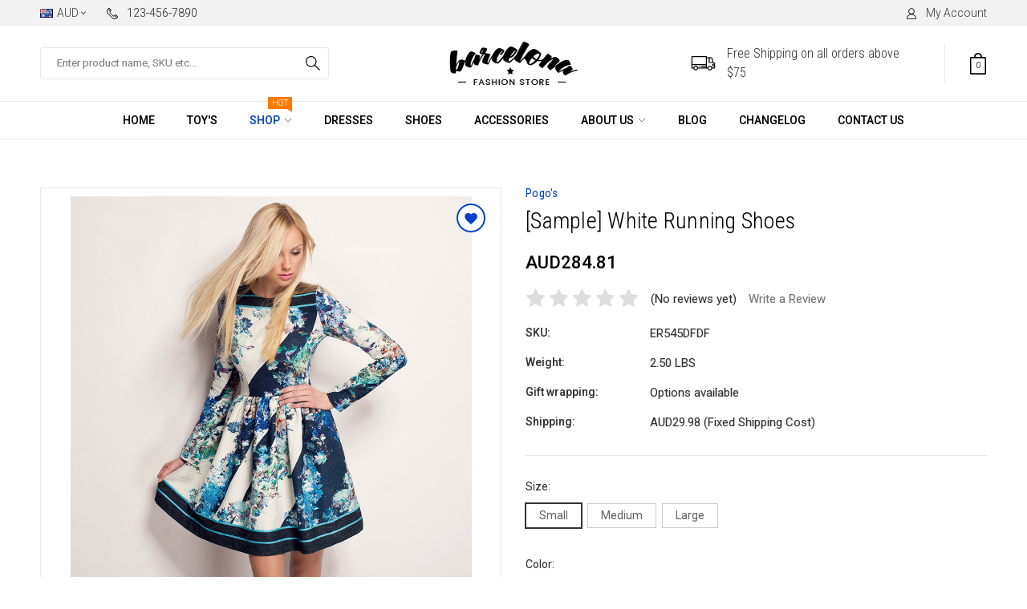

--- FILE ---
content_type: text/html; charset=UTF-8
request_url: https://barcelona-stencil-theme-demo.mybigcommerce.com/sample-white-running-shoes/?setCurrencyId=4
body_size: 17782
content:
<!DOCTYPE html>
<html class="no-js" lang="en">
    <head>
        <title>[Sample] White Running Shoes - Barcelona</title>
        <link rel="dns-prefetch preconnect" href="https://cdn11.bigcommerce.com/s-l5zs3c" crossorigin><link rel="dns-prefetch preconnect" href="https://fonts.googleapis.com/" crossorigin><link rel="dns-prefetch preconnect" href="https://fonts.gstatic.com/" crossorigin>
        <meta property="product:price:amount" content="284.81" /><meta property="product:price:currency" content="AUD" /><meta property="og:url" content="https://barcelona-stencil-theme-demo.mybigcommerce.com/sample-white-running-shoes/" /><meta property="og:site_name" content="Barcelona" /><link rel='canonical' href='https://barcelona-stencil-theme-demo.mybigcommerce.com/sample-white-running-shoes/' /><meta name='platform' content='bigcommerce.stencil' /><meta property="og:type" content="product" />
<meta property="og:title" content="[Sample] White Running Shoes" />
<meta property="og:description" content="themesupport@psdcenter.com" />
<meta property="og:image" content="https://cdn11.bigcommerce.com/s-l5zs3c/products/14179/images/32156/product-img4__44224__15243__56734.1540988978.500.750.jpg?c=2" />
<meta property="fb:admins" content="PSDCenter" />
<meta property="og:availability" content="oos" />
<meta property="pinterest:richpins" content="enabled" />
        
         

        <link href="https://cdn11.bigcommerce.com/s-l5zs3c/product_images/fav.png?t=1500364864" rel="shortcut icon">
        <meta name="viewport" content="width=device-width, initial-scale=1, maximum-scale=1">

        <script>
            // Change document class from no-js to js so we can detect this in css
            document.documentElement.className = document.documentElement.className.replace('no-js', 'js');
        </script>

        <link href="https://fonts.googleapis.com/css?family=Roboto%20Condensed:400,400i,300,300i,700,700i%7CRoboto:400,400i,100,100i,300,300i,500,500i,700,700i,900,900i&display=swap" rel="stylesheet">
        <link data-stencil-stylesheet href="https://cdn11.bigcommerce.com/s-l5zs3c/stencil/593e0c80-20d7-0138-8795-0242ac11000c/e/c21e3230-a967-0138-ccd8-0242ac110011/css/theme-a8ffcea0-4123-0139-ce7c-0242ac11001c.css" rel="stylesheet">

        <!-- Start Tracking Code for analytics_facebook -->

<script>
!function(f,b,e,v,n,t,s){if(f.fbq)return;n=f.fbq=function(){n.callMethod?n.callMethod.apply(n,arguments):n.queue.push(arguments)};if(!f._fbq)f._fbq=n;n.push=n;n.loaded=!0;n.version='2.0';n.queue=[];t=b.createElement(e);t.async=!0;t.src=v;s=b.getElementsByTagName(e)[0];s.parentNode.insertBefore(t,s)}(window,document,'script','https://connect.facebook.net/en_US/fbevents.js');

fbq('set', 'autoConfig', 'false', '404723236369499');
fbq('dataProcessingOptions', ['LDU'], 0, 0);
fbq('init', '404723236369499', {"external_id":"e2bf4fb7-4938-40ba-b287-8f3c415cbe86"});
fbq('set', 'agent', 'bigcommerce', '404723236369499');

function trackEvents() {
    var pathName = window.location.pathname;

    fbq('track', 'PageView', {}, "");

    // Search events start -- only fire if the shopper lands on the /search.php page
    if (pathName.indexOf('/search.php') === 0 && getUrlParameter('search_query')) {
        fbq('track', 'Search', {
            content_type: 'product_group',
            content_ids: [],
            search_string: getUrlParameter('search_query')
        });
    }
    // Search events end

    // Wishlist events start -- only fire if the shopper attempts to add an item to their wishlist
    if (pathName.indexOf('/wishlist.php') === 0 && getUrlParameter('added_product_id')) {
        fbq('track', 'AddToWishlist', {
            content_type: 'product_group',
            content_ids: []
        });
    }
    // Wishlist events end

    // Lead events start -- only fire if the shopper subscribes to newsletter
    if (pathName.indexOf('/subscribe.php') === 0 && getUrlParameter('result') === 'success') {
        fbq('track', 'Lead', {});
    }
    // Lead events end

    // Registration events start -- only fire if the shopper registers an account
    if (pathName.indexOf('/login.php') === 0 && getUrlParameter('action') === 'account_created') {
        fbq('track', 'CompleteRegistration', {}, "");
    }
    // Registration events end

    

    function getUrlParameter(name) {
        var cleanName = name.replace(/[\[]/, '\[').replace(/[\]]/, '\]');
        var regex = new RegExp('[\?&]' + cleanName + '=([^&#]*)');
        var results = regex.exec(window.location.search);
        return results === null ? '' : decodeURIComponent(results[1].replace(/\+/g, ' '));
    }
}

if (window.addEventListener) {
    window.addEventListener("load", trackEvents, false)
}
</script>
<noscript><img height="1" width="1" style="display:none" alt="null" src="https://www.facebook.com/tr?id=404723236369499&ev=PageView&noscript=1&a=plbigcommerce1.2&eid="/></noscript>

<!-- End Tracking Code for analytics_facebook -->

<!-- Start Tracking Code for analytics_googleanalytics -->

<!-- Global site tag (gtag.js) - Google Analytics -->
<script async src="https://www.googletagmanager.com/gtag/js?id=UA-116303377-1"></script>
<script>
  window.dataLayer = window.dataLayer || [];
  function gtag(){dataLayer.push(arguments);}
  gtag('js', new Date());

  gtag('config', 'UA-116303377-1');
</script>
<meta name="google-site-verification" content="d16FZJb18W5IhKcGO6xkImJxLCWZN2GrwnzJiU5Wq88" />

<!-- End Tracking Code for analytics_googleanalytics -->


<script src="https://www.google.com/recaptcha/api.js" async defer></script>
<script type="text/javascript">
var BCData = {"product_attributes":{"sku":"ER545DFDF","upc":null,"mpn":null,"gtin":null,"weight":{"formatted":"2.50 LBS","value":2.5},"base":true,"image":null,"out_of_stock_behavior":"label_option","out_of_stock_message":"Out of stock","available_modifier_values":[5972,5973,5974,5975,5976,5977],"in_stock_attributes":[5972,5973,5974,5975,5976,5977],"stock":0,"instock":false,"stock_message":"Out of stock","purchasable":true,"purchasing_message":"The selected product combination is currently unavailable.","call_for_price_message":null,"price":{"without_tax":{"formatted":"AUD284.81","value":284.81,"currency":"AUD"},"tax_label":"Tax"}}};
</script>

<script nonce="">
(function () {
    var xmlHttp = new XMLHttpRequest();

    xmlHttp.open('POST', 'https://bes.gcp.data.bigcommerce.com/nobot');
    xmlHttp.setRequestHeader('Content-Type', 'application/json');
    xmlHttp.send('{"store_id":"653494","timezone_offset":"0.0","timestamp":"2026-01-19T06:56:47.62022900Z","visit_id":"df9ee8a6-e040-47d2-a23e-82b838f28c04","channel_id":1}');
})();
</script>

        

        
        
        
        
        
        
        
        
        
        
        
        
        
        
        <!-- snippet location htmlhead -->
    </head>
    <body class="theme-page-product">
        <!-- snippet location header -->
        <svg data-src="https://cdn11.bigcommerce.com/s-l5zs3c/stencil/593e0c80-20d7-0138-8795-0242ac11000c/e/c21e3230-a967-0138-ccd8-0242ac110011/img/icon-sprite.svg" class="icons-svg-sprite"></svg>


        <header class="header" role="banner">

    <div class="top-bar">
      <div class="container">
        <div class="custom-row d-flex">
          <div class="grid d-flex">
            <ul class="navUser-section navUser-section-currency superfish-nav">
    <li class="navUser-item">
        <a class="navUser-action navUser-action--currencySelector has-dropdown" href="#">
          <img src="https://cdn11.bigcommerce.com/s-l5zs3c/lib/flags/au.gif" border="0" alt="" role="presentation" />
          AUD
          <i class="icon" aria-hidden="true"><svg><use xlink:href="#icon-chevron-down" /></svg></i>
        </a>
        <ul class="superfish-dropdown" id="currencySelection">
                <li>
                    <a href="https://barcelona-stencil-theme-demo.mybigcommerce.com/sample-white-running-shoes/?setCurrencyId=3">
                      <img src="https://cdn11.bigcommerce.com/s-l5zs3c/lib/flags/us.gif" border="0" alt="" role="presentation" /> US Dollar
                    </a>
                </li>
                <li>
                    <a href="https://barcelona-stencil-theme-demo.mybigcommerce.com/sample-white-running-shoes/?setCurrencyId=5">
                      <img src="https://cdn11.bigcommerce.com/s-l5zs3c/lib/flags/ae.gif" border="0" alt="" role="presentation" /> AED
                    </a>
                </li>
        </ul>
    </li>
</ul>
              <p class="navUser-item header-call">
                <svg class="nav-icon"><use xlink:href="#icon-call" /></svg>123-456-7890
              </p>
          </div>
          <div class="grid justify-right d-flex">
            <ul class="navUser-section superfish-nav">
    <li class="navUser-item hide-form-mobile">
        <a class="navUser-action navUser-item--compare" href="/compare" data-compare-nav>Compare <span class="countPill countPill--positive countPill--alt"></span></a>
    </li>
    <li class="navUser-item navUser-item--account">
      <a href="/account.php"><svg class="nav-icon"><use xlink:href="#icon-author" /></svg>My Account</a>
      <ul class="superfish-dropdown right-position">
            <li><a href="/login.php"><svg class="nav-icon"><use xlink:href="#icon-lock-2" /></svg>Sign in</a></li>
              <li><a href="/login.php?action=create_account"><svg class="nav-icon"><use xlink:href="#icon-pen" /></svg>Register</a></li>
          <li>
            <a href="/wishlist.php"><svg class="nav-icon"><use xlink:href="#icon-heart" /></svg>Wish Lists</a>
          </li>
      </ul>
    </li>
</ul>
          </div>
        </div>
      </div>
    </div>

    <div class="header-middle-bar Shop">
      <div class="container">
        <div class="custom-row d-flex align-v-center">
          <div class="grid header-left-block">
            <div class="header-search-block" id="quickSearch" aria-hidden="true" tabindex="-1" data-prevent-quick-search-close>
                <!-- snippet location forms_search -->
<form action="/search.php">
  <label class="is-srOnly" for="search_query">Search</label>
  <input class="form-input" data-search-quick name="search_query" id="search_query" data-error-message="Search field cannot be empty." placeholder="Enter product name, SKU etc..." autocomplete="off">
  <button type="submit" class="header-search-icon"><svg><use xlink:href="#icon-search-icon-new" /></svg></button>
</form>
<section class="quickSearchResults" data-bind="html: results"></section>
            </div>
          </div>
          <div class="grid d-flex justify-center header-center-block">
            <div class="mobile-menu-btn">
              <a href="javascript:void(0);">
                <span>
                  <i>&nbsp;</i>
                </span>
              </a>
            </div>
            <div class="header-logo-block">
                <a href="https://barcelona-stencil-theme-demo.mybigcommerce.com/">
            <img class="header-logo-img" src="https://cdn11.bigcommerce.com/s-l5zs3c/images/stencil/160x54/b-logo_1567148121__03166.original.png" alt="BARCELONA" title="BARCELONA">
</a>
            </div>
            <div class="mobile-cart-block">
              <a class="navUser-action" href="/cart.php">
                <p class="navUser-item-cartLabel margin-none">
                  <svg class="header-cart-icon"><use xlink:href="#icon-cart"></use></svg>
                  <span class="cart-count cart-quantity countPill--positive">0</span>
                </p>
              </a>
            </div>
          </div>
          <div class="grid d-flex justify-right align-v-center header-right-block">
              <div class="shipping-text-banner">
                <p><span><svg><use xlink:href="#icon-truck" /></svg></span>Free Shipping on all orders above $75</p>
              </div>
            <div class="navUser-item--cart">
                <a
                    data-cart-preview
                    data-dropdown="cart-preview-dropdown"
                    data-options="align:right"
                    href="/cart.php">
                    <svg class="header-cart-icon"><use xlink:href="#icon-cart" /></svg><span class="cart-quantity"></span>
                </a>
                <div class="dropdown-menu" id="cart-preview-dropdown" data-dropdown-content aria-hidden="true"></div>
            </div>
          </div>
        </div>
      </div>
    </div>

    <div class="header-navigation">
      <div class="container">
        <div class="navPages-container" id="menu" data-menu>
          <nav>
  <ul class="nav-navigation-list nav-first-level d-flex justify-center align-start flex-wrap superfish-nav">
        <li>
          <a href="https://barcelona-stencil-theme-demo.mybigcommerce.com/" class="needsclick Shop">Home</a>
        </li>
          <li class="Toy&#x27;s ">
              <!-- SECOND LEVEL STARTS -->
<a href="https://barcelona-stencil-theme-demo.mybigcommerce.com/toys">Toy&#x27;s</a>
<!-- SECOND LEVEL ENDS -->
          </li>
          <li class="has-megamenu Shop ActivePage">
            <!-- SECOND LEVEL STARTS -->
<a class="has-subMenu needsclick" href="https://barcelona-stencil-theme-demo.mybigcommerce.com/shop">
      <i class="menu-tag">Hot</i>
    Shop
</a>
<ul class="megamenu-submenu">
  <li class="container">
      <p class="nav-cat-heading">
        <a class="has-subMenu needsclick" href="https://barcelona-stencil-theme-demo.mybigcommerce.com/childrens">
          <strong>Childrens</strong>
        </a>
      </p>
            <p class=""><a href="https://barcelona-stencil-theme-demo.mybigcommerce.com/kids">Kids</a></p>
            <p class=""><a href="https://barcelona-stencil-theme-demo.mybigcommerce.com/childrens/childrens-wear">Childrens Wear</a></p>
            <p class=""><a href="https://barcelona-stencil-theme-demo.mybigcommerce.com/ladies/cosmetics">Cosmetics</a></p>
            <p class=""><a href="https://barcelona-stencil-theme-demo.mybigcommerce.com/bath">Bath</a></p>
            <p class=""><a href="https://barcelona-stencil-theme-demo.mybigcommerce.com/ladies/fancy-dresses">Fancy Dresses</a></p>
            <p class="last-child"><a href="https://barcelona-stencil-theme-demo.mybigcommerce.com/mens">Mens</a></p>
      <p class="nav-cat-heading">
        <a class="has-subMenu needsclick" href="https://barcelona-stencil-theme-demo.mybigcommerce.com/ladies">
          <strong>Ladies</strong>
        </a>
      </p>
            <p class=""><a href="https://barcelona-stencil-theme-demo.mybigcommerce.com/books">Books</a></p>
            <p class=""><a href="https://barcelona-stencil-theme-demo.mybigcommerce.com/ladies/jewelry">Jewelry</a></p>
            <p class=""><a href="https://barcelona-stencil-theme-demo.mybigcommerce.com/ladies/traditional-kurta-pajama">Traditional Kurta Pajama</a></p>
            <p class="last-child"><a href="https://barcelona-stencil-theme-demo.mybigcommerce.com/ladies/western-clothes">Western Clothes</a></p>
      <p class="nav-cat-heading">
        <a class="has-subMenu needsclick" href="https://barcelona-stencil-theme-demo.mybigcommerce.com/mens/mens-wear">
          <strong>Mens Wear</strong>
        </a>
      </p>
            <p class=""><a href="https://barcelona-stencil-theme-demo.mybigcommerce.com/garden">Garden</a></p>
            <p class=""><a href="https://barcelona-stencil-theme-demo.mybigcommerce.com/kitchen">Kitchen</a></p>
            <p class=""><a href="https://barcelona-stencil-theme-demo.mybigcommerce.com/publications">Publications</a></p>
            <p class="last-child"><a href="https://barcelona-stencil-theme-demo.mybigcommerce.com/medical">Medical</a></p>
  </li>
</ul>
<!-- SECOND LEVEL ENDS -->
          </li>
          <li class="Dresses ">
              <!-- SECOND LEVEL STARTS -->
<a href="https://barcelona-stencil-theme-demo.mybigcommerce.com/ladies/dresses">Dresses</a>
<!-- SECOND LEVEL ENDS -->
          </li>
          <li class="Shoes ">
              <!-- SECOND LEVEL STARTS -->
<a href="https://barcelona-stencil-theme-demo.mybigcommerce.com/mens/mens-wear/shoes">Shoes</a>
<!-- SECOND LEVEL ENDS -->
          </li>
          <li class="Accessories ">
              <!-- SECOND LEVEL STARTS -->
<a href="https://barcelona-stencil-theme-demo.mybigcommerce.com/ladies/accessories">Accessories</a>
<!-- SECOND LEVEL ENDS -->
          </li>
            <li>
              <!-- SECOND LEVEL STARTS -->
<a class="has-subMenu needsclick" href="https://barcelona-stencil-theme-demo.mybigcommerce.com/about-us/">
    About Us
</a>
<ul class="nav-submenu nav-second-level">
    <li>
        <!-- THIRD LEVEL STARTS -->
        <a href="https://barcelona-stencil-theme-demo.mybigcommerce.com/common-style/" class="needsclick">Common Style</a>
        <!-- THIRD LEVEL STARTS -->
    </li>
    <li>
        <!-- THIRD LEVEL STARTS -->
        <a href="https://barcelona-stencil-theme-demo.mybigcommerce.com/rss-syndication/" class="needsclick">RSS Syndication</a>
        <!-- THIRD LEVEL STARTS -->
    </li>
</ul>
<!-- SECOND LEVEL ENDS -->
            </li>
            <li>
              <!-- SECOND LEVEL STARTS -->
<a href="https://barcelona-stencil-theme-demo.mybigcommerce.com/blog/">Blog</a>
<!-- SECOND LEVEL ENDS -->
            </li>
            <li>
              <!-- SECOND LEVEL STARTS -->
<a href="https://barcelona-stencil-theme-demo.mybigcommerce.com/changelog/">Changelog</a>
<!-- SECOND LEVEL ENDS -->
            </li>
            <li>
              <!-- SECOND LEVEL STARTS -->
<a href="https://barcelona-stencil-theme-demo.mybigcommerce.com/contact-us/">Contact Us</a>
<!-- SECOND LEVEL ENDS -->
            </li>
    </ul>
</nav>
        </div>
      </div>
    </div>

    <div data-content-region="header_bottom"></div>
</header>

<div class="mobile-menu-block">
  <div class="mobile-menu-inner">
    <div class="mobile-menu-close-btn align-right">
      <a href="javascript:void(0)">
        <span>
          <svg><use xlink:href="#icon-close"/></svg>
        </span>
      </a>
    </div>

    <div class="mobile-menu-item">
      <h4 class="mobile-menu-title"><svg><use xlink:href="#icon-handbag"/></svg><span>Categories</span></h4>
      <ul class="mobile-menu-list treeview">
          <li>
            <!-- SECOND LEVEL STARTS -->
<a href="https://barcelona-stencil-theme-demo.mybigcommerce.com/toys">Toy&#x27;s</a>
<!-- SECOND LEVEL ENDS -->
          </li>
          <li>
            <!-- SECOND LEVEL STARTS -->
<a class="has-sub-nav" href="https://barcelona-stencil-theme-demo.mybigcommerce.com/shop">
    Shop
</a>
<ul>
    <li>
        <!-- THIRD LEVEL STARTS -->
        <a class="has-sub-nav" href="https://barcelona-stencil-theme-demo.mybigcommerce.com/childrens">
            Childrens
        </a>
        <ul>
            <li>

              <!-- FOURTH LEVEL STARTS -->
              <a href="https://barcelona-stencil-theme-demo.mybigcommerce.com/kids">Kids</a>
              <!-- FOURTH LEVEL STARTS -->

            </li>
            <li>

              <!-- FOURTH LEVEL STARTS -->
              <a href="https://barcelona-stencil-theme-demo.mybigcommerce.com/childrens/childrens-wear">Childrens Wear</a>
              <!-- FOURTH LEVEL STARTS -->

            </li>
            <li>

              <!-- FOURTH LEVEL STARTS -->
              <a href="https://barcelona-stencil-theme-demo.mybigcommerce.com/ladies/cosmetics">Cosmetics</a>
              <!-- FOURTH LEVEL STARTS -->

            </li>
            <li>

              <!-- FOURTH LEVEL STARTS -->
              <a href="https://barcelona-stencil-theme-demo.mybigcommerce.com/bath">Bath</a>
              <!-- FOURTH LEVEL STARTS -->

            </li>
            <li>

              <!-- FOURTH LEVEL STARTS -->
              <a href="https://barcelona-stencil-theme-demo.mybigcommerce.com/ladies/fancy-dresses">Fancy Dresses</a>
              <!-- FOURTH LEVEL STARTS -->

            </li>
            <li>

              <!-- FOURTH LEVEL STARTS -->
              <a href="https://barcelona-stencil-theme-demo.mybigcommerce.com/mens">Mens</a>
              <!-- FOURTH LEVEL STARTS -->

            </li>
        </ul>
        <!-- THIRD LEVEL STARTS -->
    </li>
    <li>
        <!-- THIRD LEVEL STARTS -->
        <a class="has-sub-nav" href="https://barcelona-stencil-theme-demo.mybigcommerce.com/ladies">
            Ladies
        </a>
        <ul>
            <li>

              <!-- FOURTH LEVEL STARTS -->
              <a href="https://barcelona-stencil-theme-demo.mybigcommerce.com/books">Books</a>
              <!-- FOURTH LEVEL STARTS -->

            </li>
            <li>

              <!-- FOURTH LEVEL STARTS -->
              <a href="https://barcelona-stencil-theme-demo.mybigcommerce.com/ladies/jewelry">Jewelry</a>
              <!-- FOURTH LEVEL STARTS -->

            </li>
            <li>

              <!-- FOURTH LEVEL STARTS -->
              <a href="https://barcelona-stencil-theme-demo.mybigcommerce.com/ladies/traditional-kurta-pajama">Traditional Kurta Pajama</a>
              <!-- FOURTH LEVEL STARTS -->

            </li>
            <li>

              <!-- FOURTH LEVEL STARTS -->
              <a href="https://barcelona-stencil-theme-demo.mybigcommerce.com/ladies/western-clothes">Western Clothes</a>
              <!-- FOURTH LEVEL STARTS -->

            </li>
        </ul>
        <!-- THIRD LEVEL STARTS -->
    </li>
    <li>
        <!-- THIRD LEVEL STARTS -->
        <a class="has-sub-nav" href="https://barcelona-stencil-theme-demo.mybigcommerce.com/mens/mens-wear">
            Mens Wear
        </a>
        <ul>
            <li>

              <!-- FOURTH LEVEL STARTS -->
              <a href="https://barcelona-stencil-theme-demo.mybigcommerce.com/garden">Garden</a>
              <!-- FOURTH LEVEL STARTS -->

            </li>
            <li>

              <!-- FOURTH LEVEL STARTS -->
              <a href="https://barcelona-stencil-theme-demo.mybigcommerce.com/kitchen">Kitchen</a>
              <!-- FOURTH LEVEL STARTS -->

            </li>
            <li>

              <!-- FOURTH LEVEL STARTS -->
              <a href="https://barcelona-stencil-theme-demo.mybigcommerce.com/publications">Publications</a>
              <!-- FOURTH LEVEL STARTS -->

            </li>
            <li>

              <!-- FOURTH LEVEL STARTS -->
              <a href="https://barcelona-stencil-theme-demo.mybigcommerce.com/medical">Medical</a>
              <!-- FOURTH LEVEL STARTS -->

            </li>
        </ul>
        <!-- THIRD LEVEL STARTS -->
    </li>
</ul>
<!-- SECOND LEVEL ENDS -->
          </li>
          <li>
            <!-- SECOND LEVEL STARTS -->
<a href="https://barcelona-stencil-theme-demo.mybigcommerce.com/ladies/dresses">Dresses</a>
<!-- SECOND LEVEL ENDS -->
          </li>
          <li>
            <!-- SECOND LEVEL STARTS -->
<a href="https://barcelona-stencil-theme-demo.mybigcommerce.com/mens/mens-wear/shoes">Shoes</a>
<!-- SECOND LEVEL ENDS -->
          </li>
          <li>
            <!-- SECOND LEVEL STARTS -->
<a href="https://barcelona-stencil-theme-demo.mybigcommerce.com/ladies/accessories">Accessories</a>
<!-- SECOND LEVEL ENDS -->
          </li>
      </ul>
    </div>

    <div class="mobile-menu-item">
      <h4 class="mobile-menu-title"><svg><use xlink:href="#icon-bulb-idea"/></svg><span>Quick links</span></h4>
      <ul class="mobile-menu-list treeview">
          <li>
            <!-- SECOND LEVEL STARTS -->
<a class="has-sub-nav" href="https://barcelona-stencil-theme-demo.mybigcommerce.com/about-us/">
    About Us
</a>
<ul>
    <li>
        <!-- THIRD LEVEL STARTS -->
        <a href="https://barcelona-stencil-theme-demo.mybigcommerce.com/common-style/">Common Style</a>
        <!-- THIRD LEVEL STARTS -->
    </li>
    <li>
        <!-- THIRD LEVEL STARTS -->
        <a href="https://barcelona-stencil-theme-demo.mybigcommerce.com/rss-syndication/">RSS Syndication</a>
        <!-- THIRD LEVEL STARTS -->
    </li>
</ul>
<!-- SECOND LEVEL ENDS -->
          </li>
          <li>
            <!-- SECOND LEVEL STARTS -->
<a href="https://barcelona-stencil-theme-demo.mybigcommerce.com/blog/">Blog</a>
<!-- SECOND LEVEL ENDS -->
          </li>
          <li>
            <!-- SECOND LEVEL STARTS -->
<a href="https://barcelona-stencil-theme-demo.mybigcommerce.com/changelog/">Changelog</a>
<!-- SECOND LEVEL ENDS -->
          </li>
          <li>
            <!-- SECOND LEVEL STARTS -->
<a href="https://barcelona-stencil-theme-demo.mybigcommerce.com/contact-us/">Contact Us</a>
<!-- SECOND LEVEL ENDS -->
          </li>
      </ul>
    </div>

    <div class="mobile-menu-item">
      <h4 class="mobile-menu-title"><svg><use xlink:href="#icon-shield"/></svg><span>Quick links</span></h4>
      <ul class="mobile-menu-list treeview">
              <li class="navList-item">
                  <a class="navList-action" href="https://barcelona-stencil-theme-demo.mybigcommerce.com/brands/Miller.html">Miller</a>
              </li>
              <li class="navList-item">
                  <a class="navList-action" href="https://barcelona-stencil-theme-demo.mybigcommerce.com/brands/Trade-Mark.html">Trade Mark</a>
              </li>
              <li class="navList-item">
                  <a class="navList-action" href="https://barcelona-stencil-theme-demo.mybigcommerce.com/brands/Vintage.html">Vintage</a>
              </li>
              <li class="navList-item">
                  <a class="navList-action" href="https://barcelona-stencil-theme-demo.mybigcommerce.com/brands/Garage.html">Garage</a>
              </li>
              <li class="navList-item">
                  <a class="navList-action" href="https://barcelona-stencil-theme-demo.mybigcommerce.com/brands/Morden.html">Morden</a>
              </li>
              <li class="navList-item">
                  <a class="navList-action" href="https://barcelona-stencil-theme-demo.mybigcommerce.com/pogos/">Pogo&#x27;s</a>
              </li>
              <li class="navList-item">
                  <a class="navList-action" href="https://barcelona-stencil-theme-demo.mybigcommerce.com/brands/Retro-Racer.html">Retro Racer</a>
              </li>
              <li class="navList-item">
                  <a class="navList-action" href="https://barcelona-stencil-theme-demo.mybigcommerce.com/wine-bottle-stoppers/">Wine Bottle Stoppers</a>
              </li>
              <li class="navList-item">
                  <a class="navList-action" href="https://barcelona-stencil-theme-demo.mybigcommerce.com/zoyab-collection/">ZoyaB Collection</a>
              </li>
          <li class="navList-item">
              <a class="navList-action" href="https://barcelona-stencil-theme-demo.mybigcommerce.com/brands/">View All</a>
          </li>
      </ul>
    </div>


      <div class="mobile-menu-item">
        <h4 class="mobile-menu-title"><svg><use xlink:href="#icon-author"></use></svg><span>My Account</span></h4>
        <ul class="mobile-menu-list treeview">
  <li>
      <a href="/account.php">My Account</a>
      <ul>
            <li><a href="/login.php">Sign in</a></li>
              <li><a href="/login.php?action=create_account">Register</a></li>
          <li>
            <a href="/wishlist.php">Wish Lists</a>
          </li>
      </ul>
    </li>

    <li>
        <a href="#">
          Select Currency: AUD
        </a>
        <ul>
            <li>
                <a href="https://barcelona-stencil-theme-demo.mybigcommerce.com/sample-white-running-shoes/?setCurrencyId=3">
                    US Dollar
                </a>
            </li>
            <li>
                <a href="https://barcelona-stencil-theme-demo.mybigcommerce.com/sample-white-running-shoes/?setCurrencyId=4">
                    <strong>Australian Dollar</strong>
                </a>
            </li>
            <li>
                <a href="https://barcelona-stencil-theme-demo.mybigcommerce.com/sample-white-running-shoes/?setCurrencyId=5">
                    AED
                </a>
            </li>
        </ul>
    </li>

</ul>
      </div>


  </div>
</div>

<div class="menu-open-overlay">&nbsp;</div>
        <div class="body" data-currency-code="AUD">
     
     
    <div class="container">
            <ul class="breadcrumbs" itemscope itemtype="http://schema.org/BreadcrumbList">
</ul>


    <div itemscope itemtype="http://schema.org/Product">
        <div class="productView" >
  <div class="grid">
  </div>
    <section class="productView-images" data-image-gallery>

        <div class="product-wishlist-block">
          <button class="product-wishlist-button dropdown-menu-button" type="button" onclick="location.href='/login.php';" name="button">
            <div class="wishlist-button-inner">
              <span>Add to Wish List</span>
                <svg>
                    <use xlink:href="#icon-header-fill" />
                </svg>
            </div>
          </button>
        </div>

        <figure class="productView-image"
                data-image-gallery-main
                data-zoom-image="https://cdn11.bigcommerce.com/s-l5zs3c/images/stencil/1280x1280/products/14179/32156/product-img4__44224__15243__56734.1540988978.jpg?c=2"
                >
                  <div id="WishlistModal" class="modal" data-reveal>
                      <div class="modal-header">
                          <h2 class="modal-header-title">Add to Wishlist</h2>
                          <a href="#" class="modal-close" aria-label="Close"><span aria-hidden="true">&#215;</span></a>
                      </div>
                      <div class="wishlist wishlist-popup modal-body">
  <form class="form form-wishlist form-action" method="post" id="ProductWishlist" action="/wishlist.php?action=add&amp;product_id=14179" data-wishlist-add>
      <div class="form-action">

          <input type="hidden" name="variation_id" value="">
           <div id="drop1" data-dropdown-content>
               <div style="padding: 5px;" class="wishlist_dropdownbox">
                   <p>Please create a new Wishlist</p>
                   <div class="wishlist-popup-btn">

                   </div>
               </div>
           </div>
      </div>
  </form>
</div>
                  </div>


            <div class="productView-img-container">

                <a class="fancythumb" href="https://cdn11.bigcommerce.com/s-l5zs3c/images/stencil/1280x1280/products/14179/32156/product-img4__44224__15243__56734.1540988978.jpg?c=2">

                <img class="productView-image--default lazyload"
                     data-sizes="auto"
                     src="https://cdn11.bigcommerce.com/s-l5zs3c/stencil/593e0c80-20d7-0138-8795-0242ac11000c/e/c21e3230-a967-0138-ccd8-0242ac110011/img/loading.svg"
                     data-src="https://cdn11.bigcommerce.com/s-l5zs3c/images/stencil/500x500/products/14179/32156/product-img4__44224__15243__56734.1540988978.jpg?c=2"
                     alt="[Sample] White Running Shoes" title="[Sample] White Running Shoes" data-main-image>

                    </a>
            </div>
        </figure>
        <ul class="productView-thumbnails productView-without-sldier">
                <li class="productView-thumbnail">
                    <a
                        rel="gallery" data-fancybox="gallery"
                        data-fancybox-href="https://cdn11.bigcommerce.com/s-l5zs3c/images/stencil/original/products/14179/32156/product-img4__44224__15243__56734.1540988978.jpg?c=2"
                        class="productView-thumbnail-link is-active is-main"
                        href="https://cdn11.bigcommerce.com/s-l5zs3c/images/stencil/original/products/14179/32156/product-img4__44224__15243__56734.1540988978.jpg?c=2"
                        data-image-gallery-item
                        data-image-gallery-new-image-url="https://cdn11.bigcommerce.com/s-l5zs3c/images/stencil/500x500/products/14179/32156/product-img4__44224__15243__56734.1540988978.jpg?c=2"
                        data-image-gallery-zoom-image-url="https://cdn11.bigcommerce.com/s-l5zs3c/images/stencil/1280x1280/products/14179/32156/product-img4__44224__15243__56734.1540988978.jpg?c=2">
                        <img class="lazyload" data-sizes="auto" src="https://cdn11.bigcommerce.com/s-l5zs3c/stencil/593e0c80-20d7-0138-8795-0242ac11000c/e/c21e3230-a967-0138-ccd8-0242ac110011/img/loading.svg" data-src="https://cdn11.bigcommerce.com/s-l5zs3c/images/stencil/150x150/products/14179/32156/product-img4__44224__15243__56734.1540988978.jpg?c=2" alt="[Sample] White Running Shoes" title="[Sample] White Running Shoes">
                    </a>
                </li>
                <li class="productView-thumbnail">
                    <a
                        rel="gallery" data-fancybox="gallery"
                        data-fancybox-href="https://cdn11.bigcommerce.com/s-l5zs3c/images/stencil/original/products/14179/32157/product-img4__44224__98563.1540988978.jpg?c=2"
                        class="productView-thumbnail-link "
                        href="https://cdn11.bigcommerce.com/s-l5zs3c/images/stencil/original/products/14179/32157/product-img4__44224__98563.1540988978.jpg?c=2"
                        data-image-gallery-item
                        data-image-gallery-new-image-url="https://cdn11.bigcommerce.com/s-l5zs3c/images/stencil/500x500/products/14179/32157/product-img4__44224__98563.1540988978.jpg?c=2"
                        data-image-gallery-zoom-image-url="https://cdn11.bigcommerce.com/s-l5zs3c/images/stencil/1280x1280/products/14179/32157/product-img4__44224__98563.1540988978.jpg?c=2">
                        <img class="lazyload" data-sizes="auto" src="https://cdn11.bigcommerce.com/s-l5zs3c/stencil/593e0c80-20d7-0138-8795-0242ac11000c/e/c21e3230-a967-0138-ccd8-0242ac110011/img/loading.svg" data-src="https://cdn11.bigcommerce.com/s-l5zs3c/images/stencil/150x150/products/14179/32157/product-img4__44224__98563.1540988978.jpg?c=2" alt="[Sample] White Running Shoes" title="[Sample] White Running Shoes">
                    </a>
                </li>
                <li class="productView-thumbnail">
                    <a
                        rel="gallery" data-fancybox="gallery"
                        data-fancybox-href="https://cdn11.bigcommerce.com/s-l5zs3c/images/stencil/original/products/14179/32158/white_shoes__69240__66018__63498.1540988978.jpg?c=2"
                        class="productView-thumbnail-link "
                        href="https://cdn11.bigcommerce.com/s-l5zs3c/images/stencil/original/products/14179/32158/white_shoes__69240__66018__63498.1540988978.jpg?c=2"
                        data-image-gallery-item
                        data-image-gallery-new-image-url="https://cdn11.bigcommerce.com/s-l5zs3c/images/stencil/500x500/products/14179/32158/white_shoes__69240__66018__63498.1540988978.jpg?c=2"
                        data-image-gallery-zoom-image-url="https://cdn11.bigcommerce.com/s-l5zs3c/images/stencil/1280x1280/products/14179/32158/white_shoes__69240__66018__63498.1540988978.jpg?c=2">
                        <img class="lazyload" data-sizes="auto" src="https://cdn11.bigcommerce.com/s-l5zs3c/stencil/593e0c80-20d7-0138-8795-0242ac11000c/e/c21e3230-a967-0138-ccd8-0242ac110011/img/loading.svg" data-src="https://cdn11.bigcommerce.com/s-l5zs3c/images/stencil/150x150/products/14179/32158/white_shoes__69240__66018__63498.1540988978.jpg?c=2" alt="[Sample] White Running Shoes" title="[Sample] White Running Shoes">
                    </a>
                </li>
                <li class="productView-thumbnail">
                    <a
                        rel="gallery" data-fancybox="gallery"
                        data-fancybox-href="https://cdn11.bigcommerce.com/s-l5zs3c/images/stencil/original/products/14179/32159/white_shoes__69240__36229.1540988978.jpg?c=2"
                        class="productView-thumbnail-link "
                        href="https://cdn11.bigcommerce.com/s-l5zs3c/images/stencil/original/products/14179/32159/white_shoes__69240__36229.1540988978.jpg?c=2"
                        data-image-gallery-item
                        data-image-gallery-new-image-url="https://cdn11.bigcommerce.com/s-l5zs3c/images/stencil/500x500/products/14179/32159/white_shoes__69240__36229.1540988978.jpg?c=2"
                        data-image-gallery-zoom-image-url="https://cdn11.bigcommerce.com/s-l5zs3c/images/stencil/1280x1280/products/14179/32159/white_shoes__69240__36229.1540988978.jpg?c=2">
                        <img class="lazyload" data-sizes="auto" src="https://cdn11.bigcommerce.com/s-l5zs3c/stencil/593e0c80-20d7-0138-8795-0242ac11000c/e/c21e3230-a967-0138-ccd8-0242ac110011/img/loading.svg" data-src="https://cdn11.bigcommerce.com/s-l5zs3c/images/stencil/150x150/products/14179/32159/white_shoes__69240__36229.1540988978.jpg?c=2" alt="[Sample] White Running Shoes" title="[Sample] White Running Shoes">
                    </a>
                </li>
        </ul>
    </section>

    <section class="productView-details">
        <div class="productView-product">
              <h2 class="productView-brand" itemprop="brand" itemscope itemtype="http://schema.org/Brand">
                  <a href="https://barcelona-stencil-theme-demo.mybigcommerce.com/pogos/" itemprop="url"><span itemprop="name">Pogo&#x27;s</span></a>
              </h2>
            <h1 class="productView-title" itemprop="name">[Sample] White Running Shoes</h1>
            <div class="productView-price">
                    
        <div class="price-section price-section--withoutTax" itemprop="offers" itemscope itemtype="http://schema.org/Offer">
            <span class="price-label" >
                
            </span>
            <span class="price-now-label" style="display: none;">
                Now:
            </span>
            <span data-product-price-without-tax class="price price--withoutTax">AUD284.81</span>
                <meta itemprop="availability" itemtype="http://schema.org/ItemAvailability"
                    content="http://schema.org/OutOfStock">
                <meta itemprop="itemCondition" itemtype="http://schema.org/OfferItemCondition" content="http://schema.org/Condition">
                <div itemprop="priceSpecification" itemscope itemtype="http://schema.org/PriceSpecification">
                    <meta itemprop="price" content="284.81">
                    <meta itemprop="priceCurrency" content="AUD">
                    <meta itemprop="valueAddedTaxIncluded" content="false">
                </div>
        </div>
        <div class="price-section price-section--withoutTax rrp-price--withoutTax" style="display: none;">
            <span class="price-now-label">MSRP:</span>
            <span data-product-rrp-price-without-tax class="price price--rrp">
                
            </span>
        </div>
        <div class="price-section price-section--withoutTax non-sale-price--withoutTax" style="display: none;">
            <span class="price-now-label">Was:</span>
            <span data-product-non-sale-price-without-tax class="price price--non-sale">
                
            </span>
        </div>
         <div class="price-section price-section--saving price" style="display: none;">
                <span class="price">(You save</span>
                <span data-product-price-saved class="price price--saving">
                    
                </span>
                <span class="price">)</span>
         </div>
            </div>
            <div data-content-region="product_below_price"></div>
            <div class="productView-rating">
                            <span class="icon icon--ratingEmpty">
            <svg>
                <use xlink:href="#icon-star" />
            </svg>
        </span>
        <span class="icon icon--ratingEmpty">
            <svg>
                <use xlink:href="#icon-star" />
            </svg>
        </span>
        <span class="icon icon--ratingEmpty">
            <svg>
                <use xlink:href="#icon-star" />
            </svg>
        </span>
        <span class="icon icon--ratingEmpty">
            <svg>
                <use xlink:href="#icon-star" />
            </svg>
        </span>
        <span class="icon icon--ratingEmpty">
            <svg>
                <use xlink:href="#icon-star" />
            </svg>
        </span>
<!-- snippet location product_rating -->
                    <span class="productView-reviewLink">
                            (No reviews yet)
                    </span>
                    <span class="productView-reviewLink">
                        <a href="https://barcelona-stencil-theme-demo.mybigcommerce.com/sample-white-running-shoes/"
                           data-reveal-id="modal-review-form">
                           Write a Review
                        </a>
                    </span>
                    <div id="modal-review-form" class="modal" data-reveal>
    
    
    
    
    <div class="modal-header">
        <h2 class="modal-header-title">Write a Review</h2>
        <a href="#" class="modal-close" aria-label="Close" role="button">
            <span aria-hidden="true">&#215;</span>
        </a>
    </div>
    <div class="modal-body">
        <div class="writeReview-productDetails">
            <div class="writeReview-productImage-container">
                <img class="lazyload" data-sizes="auto" src="https://cdn11.bigcommerce.com/s-l5zs3c/stencil/593e0c80-20d7-0138-8795-0242ac11000c/e/c21e3230-a967-0138-ccd8-0242ac110011/img/loading.svg" data-src="https://cdn11.bigcommerce.com/s-l5zs3c/images/stencil/500x500/products/14179/32156/product-img4__44224__15243__56734.1540988978.jpg?c=2">
            </div>
            <h6 class="product-brand">Pogo&#x27;s</h6>
            <h5 class="product-title">[Sample] White Running Shoes</h5>
        </div>
        <form class="form writeReview-form" action="/postreview.php" method="post">
            <fieldset class="form-fieldset">
                <div class="form-field">
                    <label class="form-label" for="rating-rate">Rating
                        <small>Required</small>
                    </label>
                    <!-- Stars -->
                    <!-- TODO: Review Stars need to be componentised, both for display and input -->
                    <select id="rating-rate" class="form-select" name="revrating">
                        <option value="">Select Rating</option>
                                <option value="1">1 star (worst)</option>
                                <option value="2">2 stars</option>
                                <option value="3">3 stars (average)</option>
                                <option value="4">4 stars</option>
                                <option value="5">5 stars (best)</option>
                    </select>
                </div>

                <!-- Name -->
                    <div class="form-field" id="revfromname" data-validation="" >
    <label class="form-label" for="revfromname_input">Name
        
    </label>
    <input type="text" id="revfromname_input" data-label="Name" name="revfromname"   class="form-input" aria-required="" >
</div>


                <!-- Review Subject -->
                <div class="form-field" id="revtitle" data-validation="" >
    <label class="form-label" for="revtitle_input">Review Subject
        <small>Required</small>
    </label>
    <input type="text" id="revtitle_input" data-label="Review Subject" name="revtitle"   class="form-input" aria-required="true" >
</div>

                <!-- Comments -->
                <div class="form-field" id="revtext" data-validation="">
    <label class="form-label" for="revtext_input">Comments
            <small>Required</small>
    </label>
    <textarea name="revtext" id="revtext_input" data-label="Comments" rows="" aria-required="true" class="form-input" ></textarea>
</div>

                <div class="g-recaptcha" data-sitekey="6LcjX0sbAAAAACp92-MNpx66FT4pbIWh-FTDmkkz"></div><br/>

                <div class="form-field">
                    <input type="submit" class="button button--primary"
                           value="Submit Review">
                </div>
                <input type="hidden" name="product_id" value="14179">
                <input type="hidden" name="action" value="post_review">
                
            </fieldset>
        </form>
    </div>
</div>
            </div>
            
            <dl class="productView-info">
                <dt class="productView-info-name sku-label">SKU:</dt>
                <dd class="productView-info-value" data-product-sku>ER545DFDF</dd>
                <dt class="productView-info-name upc-label" style="display: none;">UPC:</dt>
                <dd class="productView-info-value" data-product-upc></dd>
                    <dt class="productView-info-name">Weight:</dt>
                    <dd class="productView-info-value" data-product-weight>2.50 LBS</dd>
                    <dt class="productView-info-name">Gift wrapping:</dt>
                    <dd class="productView-info-value">Options available</dd>
                            <dt class="productView-info-name">Shipping:</dt>
                            <dd class="productView-info-value">AUD29.98 (Fixed Shipping Cost)</dd>

                    <div class="productView-info-bulkPricing">
                                            </div>

            </dl>
        </div>
    </section>



    <section class="productView-details">
        <div class="productView-options">
            <form class="form" method="post" action="https://barcelona-stencil-theme-demo.mybigcommerce.com/cart.php" enctype="multipart/form-data"
                  data-cart-item-add>
                <input type="hidden" name="action" value="add">
                <input type="hidden" name="product_id" value="14179"/>
                <div data-product-option-change style="display:none;">
                        <div class="form-field" data-product-attribute="set-rectangle">
    <label class="form-label form-label--alternate form-label--inlineSmall">
        Size:
        <span data-option-value></span>
    </label>
        <input
            class="form-radio"
            type="radio"
            id="attribute_rectangle__5089_5972"
            name="attribute[5089]"
            value="5972"
                checked
                data-default
            >
        <label class="form-option" for="attribute_rectangle__5089_5972" data-product-attribute-value="5972">
            <span class="form-option-variant">Small</span>
        </label>
        <input
            class="form-radio"
            type="radio"
            id="attribute_rectangle__5089_5973"
            name="attribute[5089]"
            value="5973"
            >
        <label class="form-option" for="attribute_rectangle__5089_5973" data-product-attribute-value="5973">
            <span class="form-option-variant">Medium</span>
        </label>
        <input
            class="form-radio"
            type="radio"
            id="attribute_rectangle__5089_5974"
            name="attribute[5089]"
            value="5974"
            >
        <label class="form-option" for="attribute_rectangle__5089_5974" data-product-attribute-value="5974">
            <span class="form-option-variant">Large</span>
        </label>
</div>

                        <div class="form-field" data-product-attribute="swatch">
    <label class="form-label form-label--alternate form-label--inlineSmall">
        Color:
        <span data-option-value></span>

    </label>

        <input class="form-radio" type="radio" name="attribute[5114]" value="5975" id="attribute_swatch_5114_5975"  >
        <label class="form-option form-option-swatch" for="attribute_swatch_5114_5975" data-product-attribute-value="5975">
                        <span class='form-option-variant form-option-variant--color' title="Blue" style="background-color: #416af0"></span>
        </label>
        <input class="form-radio" type="radio" name="attribute[5114]" value="5976" id="attribute_swatch_5114_5976"  >
        <label class="form-option form-option-swatch" for="attribute_swatch_5114_5976" data-product-attribute-value="5976">
                        <span class='form-option-variant form-option-variant--color' title="Green" style="background-color: #37ba56"></span>
        </label>
        <input class="form-radio" type="radio" name="attribute[5114]" value="5977" id="attribute_swatch_5114_5977"  >
        <label class="form-option form-option-swatch" for="attribute_swatch_5114_5977" data-product-attribute-value="5977">
                        <span class='form-option-variant form-option-variant--color' title="Yellow" style="background-color: #f7ed5e"></span>
        </label>
</div>

                </div>
                <div class="form-field form-field--stock u-hiddenVisually">
                    <label class="form-label form-label--alternate">
                        Current Stock:
                        <span data-product-stock></span>
                    </label>
                </div>
                        <div class="alertBox alertBox--error">
    <div class="alertBox-column alertBox-icon">
        <icon glyph="ic-error" class="icon" aria-hidden="true"><svg xmlns="http://www.w3.org/2000/svg" width="24" height="24" viewBox="0 0 24 24"><path d="M12 2C6.48 2 2 6.48 2 12s4.48 10 10 10 10-4.48 10-10S17.52 2 12 2zm1 15h-2v-2h2v2zm0-4h-2V7h2v6z"></path></svg></icon>
    </div>
    <p class="alertBox-column alertBox-message">
        <span>Out of stock</span>
    </p>
</div>
            </form>
        </div>
            <div class="addthis_toolbox addthis_32x32_style" addthis:url=""
         addthis:title="">
        <ul class="socialLinks-common">
              <li class="socialLinks-item-common socialLinks-item--facebook">
                    <a class="addthis_button_facebook icon-common icon--facebook" >

                            <svg><use xlink:href="#icon-facebook-new" /></svg>







                    </a>
                </li>
              <li class="socialLinks-item-common socialLinks-item--email">
                    <a class="addthis_button_email icon-common icon--email" >


                            <svg>
                                <use xlink:href="#icon-envelope-new"/>
                            </svg>






                    </a>
                </li>
              <li class="socialLinks-item-common socialLinks-item--print">
                    <a class="addthis_button_print icon-common icon--print" >



                            <svg>
                                <use xlink:href="#icon-print"/>
                            </svg>





                    </a>
                </li>
              <li class="socialLinks-item-common socialLinks-item--twitter">
                    <a class="addthis_button_twitter icon-common icon--twitter" >




                            <svg><use xlink:href="#icon-twitter-new" /></svg>




                    </a>
                </li>
              <li class="socialLinks-item-common socialLinks-item--linkedin">
                    <a class="addthis_button_linkedin icon-common icon--linkedin" >





                            <svg><use xlink:href="#icon-linkedin-new" /></svg>



                    </a>
                </li>
              <li class="socialLinks-item-common socialLinks-item--pinterest">
                    <a class="addthis_button_pinterest icon-common icon--pinterest" >







                            <svg><use xlink:href="#icon-pinterest-new" /></svg>

                    </a>
                </li>
        </ul>


        <script type="text/javascript"
                defer src="//s7.addthis.com/js/300/addthis_widget.js#pubid=ra-4e94ed470ee51e32"></script>
        <script>
            window.addEventListener('DOMContentLoaded', function() {
                if (typeof(addthis) === "object") {
                    addthis.toolbox('.addthis_toolbox');
                }
            });
        </script>
    </div>
        <!-- snippet location product_details -->
    </section>

</div>

<div id="previewModal" class="modal modal--large" data-reveal>
    <a href="#" class="modal-close" aria-label="Close" role="button">
        <span aria-hidden="true">&#215;</span>
    </a>
    <div class="modal-content"></div>
    <div class="loadingOverlay"></div>
</div>
                  <div id="WishlistModal" class="modal" data-reveal>
                      <div class="modal-header">
                          <h2 class="modal-header-title">Add to Wishlist</h2>
                          <a href="#" class="modal-close" aria-label="Close"><span aria-hidden="true">&#215;</span></a>
                      </div>
                      <div class="wishlist wishlist-popup modal-body">
  <form class="form form-wishlist form-action" method="post" id="ProductWishlist" action="/wishlist.php?action=add&amp;product_id=14179" data-wishlist-add>
      <div class="form-action">

          <input type="hidden" name="variation_id" value="">
           <div id="drop1" data-dropdown-content>
               <div style="padding: 5px;" class="wishlist_dropdownbox">
                   <p>Please create a new Wishlist</p>
                   <div class="wishlist-popup-btn">

                   </div>
               </div>
           </div>
      </div>
  </form>
</div>
                  </div>

        <article class="productView-description">
          <div class="description-inner">
              <section class="toggle productDescription" id="product-description">
      <h4 class="toggle-title">
        <a class="toggleLink is-open" data-collapsible href="#productDescription-content">
            <p><i><svg><use xlink:href="#icon-writing" /></svg></i>Description</p>

            <span class="toggle-icon">
              <svg>
                  <use xlink:href="#icon-left-arrow" />
              </svg>
            </span>
          </a>
      </h4>
      <div class="toggle-content is-open" id="productDescription-content" aria-hidden="false">
        <p><strong>How to write product descriptions that sell</strong><br /><span>One of the best things you can do to make your store successful is invest some time in writing great product descriptions. You want to provide detailed yet concise information that will entice potential customers to buy.</span><br /><br /><span>Keep three things in mind:</span><br /><br /><strong>Think like a consumer</strong><br /><span>Think about what you as a consumer would want to know, then include those features in your description. For clothes: materials and fit. For food: ingredients and how it was prepared. Bullets are your friends when listing features &mdash; try to limit each one to 5-8 words.</span><br /><br /><strong>Find differentiators</strong><br /><span>Pepper your features with details that show how the product stands out against similar offerings. For clothes: is it vintage or hard to find? For art: is the artist well known? For home d&eacute;cor: is it a certain style like mid-century modern? Unique product descriptions not only help you stand out, they improve your SEO.</span><br /><br /><strong>Keep it simple</strong><br /><span>Provide enough detail to help consumers make an informed decision, but don&rsquo;t overwhelm with a laundry list of features or flowery language. Densely pack your descriptions with useful information and watch products fly off the shelf.</span></p>
        <!-- snippet location product_description -->
      </div>
  </section>



                <!-- snippet location reviews -->
          </div>
        </article>

            <div class="productView-info-item">

      <h2 class="section-title text-center title-with-line">
        <i class="title-line left-line"></i>
        <span>Related Products</span>
        <i class="title-line right-line"></i>
      </h2>

      <section class="productCarousel desktop-slider-disable"
    data-list-name=""
    data-slick='{
        "dots": false,
        "infinite": false,
        "mobileFirst": true,
        "slidesToShow": 5,
        "slidesToScroll": 5,
        "responsive": [
            {
                "breakpoint": 1240,
                "settings": {
                    "slidesToScroll": 5,
                    "slidesToShow": 5
                }
            },
            {
                "breakpoint": 1239,
                "settings": {
                  "dots": true,
                  "slidesToScroll": 4,
                  "slidesToShow": 4
                }
            },
            {
                "breakpoint": 1023,
                "settings": {
                  "dots": true,
                  "slidesToScroll": 4,
                  "slidesToShow": 4
                }
            },
            {
                "breakpoint": 767,
                "settings": {
                  "dots": true,
                  "slidesToScroll": 3,
                  "slidesToShow": 3,
                  "arrows": false
                }
            },
            {
                "breakpoint": 666,
                "settings": {
                  "dots": true,
                  "slidesToScroll": 2,
                  "slidesToShow": 2,
                  "draggable": true,
                  "arrows": false
                }
            },
            {
                "breakpoint": 479,
                "settings": {
                  "dots": true,
                  "slidesToScroll": 2,
                  "slidesToShow": 2,
                  "draggable": true,
                  "arrows": false
                }
            },
            {
                "breakpoint": 319,
                "settings": {
                  "dots": true,
                  "slidesToScroll": 1,
                  "slidesToShow": 1,
                  "draggable": true,
                  "arrows": false
                }
            }
        ]
    }'
>
    <div class="productCarousel-slide">
      <article class="card " >
  <div class="card-inner">
    <figure class="card-figure">
            <a href="https://barcelona-stencil-theme-demo.mybigcommerce.com/sample-dark-brown-running-shoes/" >
                <div class="card-img-container">
                    <img class="card-image lazyload" data-sizes="auto" src="https://cdn11.bigcommerce.com/s-l5zs3c/images/stencil/300x300/products/14178/32154/06__80509__51102__26231__49938.1540988977.jpg?c=2" alt="[Sample] Dark Brown Running Shoes" title="[Sample] Dark Brown Running Shoes">
                </div>
            </a>

                      <div class="card-quickview-block">
                        <a class="card-quickview-button quickview" data-product-id="14178">Quick view</a>
                      </div>
    </figure>
    <div class="card-body">
        <p class="card-rate" data-test-info-type="productRating">
            <span class="rating--small">
                        <span class="icon icon--ratingEmpty">
            <svg>
                <use xlink:href="#icon-star" />
            </svg>
        </span>
        <span class="icon icon--ratingEmpty">
            <svg>
                <use xlink:href="#icon-star" />
            </svg>
        </span>
        <span class="icon icon--ratingEmpty">
            <svg>
                <use xlink:href="#icon-star" />
            </svg>
        </span>
        <span class="icon icon--ratingEmpty">
            <svg>
                <use xlink:href="#icon-star" />
            </svg>
        </span>
        <span class="icon icon--ratingEmpty">
            <svg>
                <use xlink:href="#icon-star" />
            </svg>
        </span>
<!-- snippet location product_rating -->
            </span>
        </p>

            <p class="card-brand" data-test-info-type="brandName">Miller</p>
        <h4 class="card-title">
                <a href="https://barcelona-stencil-theme-demo.mybigcommerce.com/sample-dark-brown-running-shoes/" >[Sample] Dark Brown Running Shoes</a>
        </h4>

              <p class="card-summary">How to write product descriptions that sellOne of the best things you can do to make your store successful is invest some time in writing great product descriptions. You want to provide detailed yet...</p>

        <div class="card-price" data-test-info-type="price">
                
        <div class="price-section price-section--withoutTax" >
            <span class="price-label" >
                
            </span>
            <span class="price-now-label" style="display: none;">
                Now:
            </span>
            <span data-product-price-without-tax class="price price--withoutTax">AUD419.72</span>
        </div>
        <div class="price-section price-section--withoutTax rrp-price--withoutTax" style="display: none;">
            <span class="price-now-label">MSRP:</span>
            <span data-product-rrp-price-without-tax class="price price--rrp">
                
            </span>
        </div>
        <div class="price-section price-section--withoutTax non-sale-price--withoutTax" style="display: none;">
            <span class="price-now-label">Was:</span>
            <span data-product-non-sale-price-without-tax class="price price--non-sale">
                
            </span>
        </div>
        </div>

        <div class="card-figcaption-block">
            <div class="card-action-button">

            </div>
        </div>
            </div>



  </div>
</article>
    </div>
    <div class="productCarousel-slide">
      <article class="card " >
  <div class="card-inner">
    <figure class="card-figure">
            <a href="https://barcelona-stencil-theme-demo.mybigcommerce.com/sample-white-canvas-shoes/" >
                <div class="card-img-container">
                    <img class="card-image lazyload" data-sizes="auto" src="https://cdn11.bigcommerce.com/s-l5zs3c/images/stencil/300x300/products/14147/32076/01__10566__86192__35073__93163.1540988953.jpg?c=2" alt="[Sample] White Canvas Shoes" title="[Sample] White Canvas Shoes">
                </div>
            </a>

                      <div class="card-quickview-block">
                        <a class="card-quickview-button quickview" data-product-id="14147">Quick view</a>
                      </div>
    </figure>
    <div class="card-body">
        <p class="card-rate" data-test-info-type="productRating">
            <span class="rating--small">
                        <span class="icon icon--ratingEmpty">
            <svg>
                <use xlink:href="#icon-star" />
            </svg>
        </span>
        <span class="icon icon--ratingEmpty">
            <svg>
                <use xlink:href="#icon-star" />
            </svg>
        </span>
        <span class="icon icon--ratingEmpty">
            <svg>
                <use xlink:href="#icon-star" />
            </svg>
        </span>
        <span class="icon icon--ratingEmpty">
            <svg>
                <use xlink:href="#icon-star" />
            </svg>
        </span>
        <span class="icon icon--ratingEmpty">
            <svg>
                <use xlink:href="#icon-star" />
            </svg>
        </span>
<!-- snippet location product_rating -->
            </span>
        </p>

        <h4 class="card-title">
                <a href="https://barcelona-stencil-theme-demo.mybigcommerce.com/sample-white-canvas-shoes/" >[Sample] White Canvas Shoes</a>
        </h4>

              <p class="card-summary">How to write product descriptions that sellOne of the best things you can do to make your store successful is invest some time in writing great product descriptions. You want to provide detailed yet...</p>

        <div class="card-price" data-test-info-type="price">
                
        <div class="price-section price-section--withoutTax" >
            <span class="price-label" >
                
            </span>
            <span class="price-now-label" style="display: none;">
                Now:
            </span>
            <span data-product-price-without-tax class="price price--withoutTax">AUD734.51</span>
        </div>
        <div class="price-section price-section--withoutTax rrp-price--withoutTax" style="display: none;">
            <span class="price-now-label">MSRP:</span>
            <span data-product-rrp-price-without-tax class="price price--rrp">
                
            </span>
        </div>
        <div class="price-section price-section--withoutTax non-sale-price--withoutTax" style="display: none;">
            <span class="price-now-label">Was:</span>
            <span data-product-non-sale-price-without-tax class="price price--non-sale">
                
            </span>
        </div>
        </div>

        <div class="card-figcaption-block">
            <div class="card-action-button">
                            <a href="https://barcelona-stencil-theme-demo.mybigcommerce.com/cart.php?action=add&amp;product_id=14147" data-event-type="product-click" class="card-action-link card-button">Add to Cart</a>

            </div>
        </div>
            </div>



  </div>
</article>
    </div>
    <div class="productCarousel-slide">
      <article class="card " >
  <div class="card-inner">
    <figure class="card-figure">
            <a href="https://barcelona-stencil-theme-demo.mybigcommerce.com/sample-bellies-shoes/" >
                <div class="card-img-container">
                    <img class="card-image lazyload" data-sizes="auto" src="https://cdn11.bigcommerce.com/s-l5zs3c/images/stencil/300x300/products/14165/32120/06__21694__72975__80503__96219.1540988965.jpg?c=2" alt="[Sample] Bellies Shoes" title="[Sample] Bellies Shoes">
                </div>
            </a>

                      <div class="card-quickview-block">
                        <a class="card-quickview-button quickview" data-product-id="14165">Quick view</a>
                      </div>
    </figure>
    <div class="card-body">
        <p class="card-rate" data-test-info-type="productRating">
            <span class="rating--small">
                        <span class="icon icon--ratingEmpty">
            <svg>
                <use xlink:href="#icon-star" />
            </svg>
        </span>
        <span class="icon icon--ratingEmpty">
            <svg>
                <use xlink:href="#icon-star" />
            </svg>
        </span>
        <span class="icon icon--ratingEmpty">
            <svg>
                <use xlink:href="#icon-star" />
            </svg>
        </span>
        <span class="icon icon--ratingEmpty">
            <svg>
                <use xlink:href="#icon-star" />
            </svg>
        </span>
        <span class="icon icon--ratingEmpty">
            <svg>
                <use xlink:href="#icon-star" />
            </svg>
        </span>
<!-- snippet location product_rating -->
            </span>
        </p>

        <h4 class="card-title">
                <a href="https://barcelona-stencil-theme-demo.mybigcommerce.com/sample-bellies-shoes/" >[Sample] Bellies Shoes</a>
        </h4>

              <p class="card-summary">Type a description for this product here...</p>

        <div class="card-price" data-test-info-type="price">
                
        <div class="price-section price-section--withoutTax" >
            <span class="price-label" >
                
            </span>
            <span class="price-now-label" style="display: none;">
                Now:
            </span>
            <span data-product-price-without-tax class="price price--withoutTax">AUD187.38</span>
        </div>
        <div class="price-section price-section--withoutTax rrp-price--withoutTax" style="display: none;">
            <span class="price-now-label">MSRP:</span>
            <span data-product-rrp-price-without-tax class="price price--rrp">
                
            </span>
        </div>
        <div class="price-section price-section--withoutTax non-sale-price--withoutTax" style="display: none;">
            <span class="price-now-label">Was:</span>
            <span data-product-non-sale-price-without-tax class="price price--non-sale">
                
            </span>
        </div>
        </div>

        <div class="card-figcaption-block">
            <div class="card-action-button">
                            <a href="https://barcelona-stencil-theme-demo.mybigcommerce.com/cart.php?action=add&amp;product_id=14165" data-event-type="product-click" class="card-action-link card-button">Add to Cart</a>

            </div>
        </div>
            </div>



  </div>
</article>
    </div>
    <div class="productCarousel-slide">
      <article class="card " >
  <div class="card-inner">
    <figure class="card-figure">
            <a href="https://barcelona-stencil-theme-demo.mybigcommerce.com/sample-ladies-shoes/" >
                <div class="card-img-container">
                    <img class="card-image lazyload" data-sizes="auto" src="https://cdn11.bigcommerce.com/s-l5zs3c/images/stencil/300x300/products/14166/32122/pinkShoes__69409__08136__05208.1540988966.jpg?c=2" alt="[Sample]  Ladies shoes" title="[Sample]  Ladies shoes">
                </div>
            </a>

                      <div class="card-quickview-block">
                        <a class="card-quickview-button quickview" data-product-id="14166">Quick view</a>
                      </div>
    </figure>
    <div class="card-body">
        <p class="card-rate" data-test-info-type="productRating">
            <span class="rating--small">
                        <span class="icon icon--ratingEmpty">
            <svg>
                <use xlink:href="#icon-star" />
            </svg>
        </span>
        <span class="icon icon--ratingEmpty">
            <svg>
                <use xlink:href="#icon-star" />
            </svg>
        </span>
        <span class="icon icon--ratingEmpty">
            <svg>
                <use xlink:href="#icon-star" />
            </svg>
        </span>
        <span class="icon icon--ratingEmpty">
            <svg>
                <use xlink:href="#icon-star" />
            </svg>
        </span>
        <span class="icon icon--ratingEmpty">
            <svg>
                <use xlink:href="#icon-star" />
            </svg>
        </span>
<!-- snippet location product_rating -->
            </span>
        </p>

        <h4 class="card-title">
                <a href="https://barcelona-stencil-theme-demo.mybigcommerce.com/sample-ladies-shoes/" >[Sample]  Ladies shoes</a>
        </h4>

              <p class="card-summary">Type a description for this product here...</p>

        <div class="card-price" data-test-info-type="price">
                
        <div class="price-section price-section--withoutTax" >
            <span class="price-label" >
                
            </span>
            <span class="price-now-label" style="display: none;">
                Now:
            </span>
            <span data-product-price-without-tax class="price price--withoutTax">AUD179.88</span>
        </div>
        <div class="price-section price-section--withoutTax rrp-price--withoutTax" style="display: none;">
            <span class="price-now-label">MSRP:</span>
            <span data-product-rrp-price-without-tax class="price price--rrp">
                
            </span>
        </div>
        <div class="price-section price-section--withoutTax non-sale-price--withoutTax" style="display: none;">
            <span class="price-now-label">Was:</span>
            <span data-product-non-sale-price-without-tax class="price price--non-sale">
                
            </span>
        </div>
        </div>

        <div class="card-figcaption-block">
            <div class="card-action-button">
                            <a href="https://barcelona-stencil-theme-demo.mybigcommerce.com/cart.php?action=add&amp;product_id=14166" data-event-type="product-click" class="card-action-link card-button">Add to Cart</a>

            </div>
        </div>
            </div>



  </div>
</article>
    </div>
    <div class="productCarousel-slide">
      <article class="card " >
  <div class="card-inner">
    <figure class="card-figure">
            <a href="https://barcelona-stencil-theme-demo.mybigcommerce.com/sample-black-partyweare-shoes/" >
                <div class="card-img-container">
                    <img class="card-image lazyload" data-sizes="auto" src="https://cdn11.bigcommerce.com/s-l5zs3c/images/stencil/300x300/products/14175/32150/03__54379__79165__55294__86468.1540988976.jpg?c=2" alt="[Sample] Black Partyweare Shoes" title="[Sample] Black Partyweare Shoes">
                </div>
            </a>

                      <div class="card-quickview-block">
                        <a class="card-quickview-button quickview" data-product-id="14175">Quick view</a>
                      </div>
    </figure>
    <div class="card-body">
        <p class="card-rate" data-test-info-type="productRating">
            <span class="rating--small">
                        <span class="icon icon--ratingEmpty">
            <svg>
                <use xlink:href="#icon-star" />
            </svg>
        </span>
        <span class="icon icon--ratingEmpty">
            <svg>
                <use xlink:href="#icon-star" />
            </svg>
        </span>
        <span class="icon icon--ratingEmpty">
            <svg>
                <use xlink:href="#icon-star" />
            </svg>
        </span>
        <span class="icon icon--ratingEmpty">
            <svg>
                <use xlink:href="#icon-star" />
            </svg>
        </span>
        <span class="icon icon--ratingEmpty">
            <svg>
                <use xlink:href="#icon-star" />
            </svg>
        </span>
<!-- snippet location product_rating -->
            </span>
        </p>

            <p class="card-brand" data-test-info-type="brandName">Miller</p>
        <h4 class="card-title">
                <a href="https://barcelona-stencil-theme-demo.mybigcommerce.com/sample-black-partyweare-shoes/" >[Sample] Black Partyweare Shoes</a>
        </h4>

              <p class="card-summary">How to write product descriptions that sellOne of the best things you can do to make your store successful is invest some time in writing great product descriptions. You want to provide detailed yet...</p>

        <div class="card-price" data-test-info-type="price">
                
        <div class="price-section price-section--withoutTax" >
            <span class="price-label" >
                
            </span>
            <span class="price-now-label" style="display: none;">
                Now:
            </span>
            <span data-product-price-without-tax class="price price--withoutTax">AUD734.51</span>
        </div>
        <div class="price-section price-section--withoutTax rrp-price--withoutTax" style="display: none;">
            <span class="price-now-label">MSRP:</span>
            <span data-product-rrp-price-without-tax class="price price--rrp">
                
            </span>
        </div>
        <div class="price-section price-section--withoutTax non-sale-price--withoutTax" style="display: none;">
            <span class="price-now-label">Was:</span>
            <span data-product-non-sale-price-without-tax class="price price--non-sale">
                
            </span>
        </div>
        </div>

        <div class="card-figcaption-block">
            <div class="card-action-button">

            </div>
        </div>
            </div>



  </div>
</article>
    </div>
</section>
    </div>


    </div>

    </div>
    <div id="modal" class="modal" data-reveal data-prevent-quick-search-close>
    <a href="#" class="modal-close" aria-label="Close" role="button">
        <span aria-hidden="true">&#215;</span>
    </a>
    <div class="modal-content"></div>
    <div class="loadingOverlay"></div>
</div>
    <div id="alert-modal" class="modal modal--alert modal--small" data-reveal data-prevent-quick-search-close>
    <div class="swal2-icon swal2-error swal2-animate-error-icon"><span class="swal2-x-mark swal2-animate-x-mark"><span class="swal2-x-mark-line-left"></span><span class="swal2-x-mark-line-right"></span></span></div>

    <div class="modal-content"></div>

    <div class="button-container"><button type="button" class="confirm button" data-reveal-close>OK</button></div>
</div>
</div>
        
  
<div class="footer-banner-block">
  <div class="container">
    <div class="custom-row d-flex flex-wrap justify-center align-v-center">
      <div class="grid one">
        <div class="banner-item">
            <div class="banner-image">
              <img src="/product_images/uploaded_images/footer-service-icon-1.png" alt="">
            </div>
          <div class="banner-detail">
              <p>support 24/7</p>
              <span>We are here!</span>
          </div>
        </div>
      </div>

        <div class="grid two">
          <div class="banner-item">
              <div class="banner-image">
                <img src="/product_images/uploaded_images/footer-service-icon-2.png" alt="">
              </div>
            <div class="banner-detail">
                <p>Secure payment</p>
                <span>Best security system</span>
            </div>
          </div>
        </div>

        <div class="grid three">
          <div class="banner-item">
              <div class="banner-image">
                <img src="/product_images/uploaded_images/footer-service-icon-3.png" alt="">
              </div>
            <div class="banner-detail">
                <p>Free shipping</p>
                <span>All orders over $99</span>
            </div>
          </div>
        </div>

        <div class="grid four">
          <div class="banner-item">
              <div class="banner-image">
                <img src="/product_images/uploaded_images/footer-service-icon-4.png" alt="">
              </div>
            <div class="banner-detail">
                <p>Amazing selection</p>
                <span>We carry all top brands</span>
            </div>
          </div>
        </div>
    </div>
  </div>
</div>

<footer class="footer" role="contentinfo">

    <div class="footer-top-block">
        <div class="container">
            <div class="footer-newsletter-block" data-section-type="newsletterSubscription">
                 <div class="d-flex align-start flex-wrap custom-row">
  <div class="newsletter-title grid d-flex align-v-center flex-wrap">
    <h5 class="section-title">Signup for Offers</h5>
    <p>Sign up for the latest news, offers and styles</p>
  </div>

  <div class="newsletter-form grid">
    <form action="/subscribe.php" method="post">
        <fieldset class="form-fieldset">
            <input type="hidden" name="action" value="subscribe">
            <input type="hidden" name="nl_first_name" value="bc">
            <input type="hidden" name="check" value="1">
              <label class="form-label is-srOnly" for="nl_email">Email Address</label>
              <div class="form-prefixPostfix-custom d-flex align-v-center">
                  <input class="form-input" id="nl_email" name="nl_email" type="email" value="" placeholder="Your email address">
                  <input class="button form-prefixPostfix-button--postfix" type="submit" value="Subscribe Here">
              </div>
        </fieldset>
            <div class="footer-newsletter-summary"><p>Lorem Ipsum is simply dummy text of the printing and typesetting industry.</p></div>
    </form>
  </div>
</div>
 
            </div>
            <div class="footer-navigation-block">
                <div class="custom-row d-flex flex-wrap">
                    <div class="footer-col grid storeInfo" data-section-type="storeInfo">
                        <h5 class="footer-title">Contact</h5>
                        <div class="footer-col-content footer-contact-block">
                            <p>
                                <svg class="footer-icon">
                                    <use xlink:href="#icon-map" />
                                </svg>
                                <span>Barcelona Fashion Store. <br>
1000 North Carolina Music Factory<br>
Blvd Charlotte, NC 28206</span>
                            </p>
                            <p>
                                <svg class="footer-icon">
                                    <use xlink:href="#icon-call" />
                                </svg>
                                <span>123-456-7890</span>
                            </p>
                              <p>
                                  <svg class="footer-icon">
                                      <use xlink:href="#icon-email" />
                                  </svg><a href="mailto:hello@barcelona.com" target="_top" class="clearfix">hello@barcelona.com</a>
                              </p>
                        </div>
                    </div>
                    <div class="footer-col grid footer-webPages" data-section-type="footer-webPages">
                        <h5 class="footer-title footer-toggle-title">Navigate
                          <span><svg><use xlink:href="#icon-chevron-down"/></svg></span>
                        </h5>
                        <div class="footer-col-content footer-toggle-content">
                            <ul class="footer-nav-list">
                                <li>
                                    <a href="https://barcelona-stencil-theme-demo.mybigcommerce.com/about-us/">About Us</a>
                                </li>
                                <li>
                                    <a href="https://barcelona-stencil-theme-demo.mybigcommerce.com/blog/">Blog</a>
                                </li>
                                <li>
                                    <a href="https://barcelona-stencil-theme-demo.mybigcommerce.com/changelog/">Changelog</a>
                                </li>
                                <li>
                                    <a href="https://barcelona-stencil-theme-demo.mybigcommerce.com/contact-us/">Contact Us</a>
                                </li>
                                <li>
                                    <a href="/sitemap.php">Sitemap</a>
                                </li>
                            </ul>
                        </div>
                    </div>
                    <div class="footer-col grid footer-categories" data-section-type="footer-categories">
                        <h5 class="footer-title footer-toggle-title">Categories
                          <span><svg><use xlink:href="#icon-chevron-down"/></svg></span>
                        </h5>
                        <div class="footer-col-content footer-toggle-content">
                            <ul class="footer-nav-list">
                                <li>
                                    <a href="https://barcelona-stencil-theme-demo.mybigcommerce.com/toys">Toy&#x27;s</a>
                                </li>
                                <li>
                                    <a href="https://barcelona-stencil-theme-demo.mybigcommerce.com/shop">Shop</a>
                                </li>
                                <li>
                                    <a href="https://barcelona-stencil-theme-demo.mybigcommerce.com/ladies/dresses">Dresses</a>
                                </li>
                                <li>
                                    <a href="https://barcelona-stencil-theme-demo.mybigcommerce.com/mens/mens-wear/shoes">Shoes</a>
                                </li>
                                <li>
                                    <a href="https://barcelona-stencil-theme-demo.mybigcommerce.com/ladies/accessories">Accessories</a>
                                </li>
                            </ul>
                        </div>
                    </div>
                    <div class="footer-col grid footer-brands" data-section-type="footer-brands">
                        <h5 class="footer-title footer-toggle-title">Popular Brands
                          <span ><svg><use xlink:href="#icon-chevron-down"/></svg></span>
                        </h5>
                        <div class="footer-col-content footer-toggle-content">
                            <ul class="footer-nav-list">
                                <li>
                                    <a href="https://barcelona-stencil-theme-demo.mybigcommerce.com/brands/Miller.html">Miller</a>
                                </li>
                                <li>
                                    <a href="https://barcelona-stencil-theme-demo.mybigcommerce.com/brands/Trade-Mark.html">Trade Mark</a>
                                </li>
                                <li>
                                    <a href="https://barcelona-stencil-theme-demo.mybigcommerce.com/brands/Vintage.html">Vintage</a>
                                </li>
                                <li>
                                    <a href="https://barcelona-stencil-theme-demo.mybigcommerce.com/brands/Garage.html">Garage</a>
                                </li>
                                <li>
                                    <a href="https://barcelona-stencil-theme-demo.mybigcommerce.com/brands/Morden.html">Morden</a>
                                </li>
                                <li>
                                    <a href="https://barcelona-stencil-theme-demo.mybigcommerce.com/pogos/">Pogo&#x27;s</a>
                                </li>
                                <li>
                                    <a href="https://barcelona-stencil-theme-demo.mybigcommerce.com/brands/Retro-Racer.html">Retro Racer</a>
                                </li>
                                <li>
                                    <a href="https://barcelona-stencil-theme-demo.mybigcommerce.com/wine-bottle-stoppers/">Wine Bottle Stoppers</a>
                                </li>
                                <li>
                                    <a href="https://barcelona-stencil-theme-demo.mybigcommerce.com/zoyab-collection/">ZoyaB Collection</a>
                                </li>
                                <li><a href="https://barcelona-stencil-theme-demo.mybigcommerce.com/brands/">View All</a></li>
                            </ul>
                        </div>
                    </div>
                     
                    <div class="footer-col grid footer-social-link" data-section-type="footer-webPages">
                        <h5 class="footer-title">Connect With Us</h5>
                        <div class="footer-col-content">
                                <ul class="socialLinks-alt">
            <li class="social-links-item">
                    <a class="icon-new icon--linkedin" href="https://www.linkedin.com" target="_blank">
                        <span class="link-icon"><svg><use xlink:href="#icon-linkedin-new" /></svg></span>
                        <span class="icon-name">linkedin</span>
                    </a>
            </li>
            <li class="social-links-item">
                    <a class="icon-new icon--stumbleupon" href="http://www.stumbleupon.com/" target="_blank">
                        <span class="link-icon"><svg><use xlink:href="#icon-stumbleupon-new" /></svg></span>
                        <span class="icon-name">stumbleupon</span>
                    </a>
            </li>
            <li class="social-links-item">
                    <a class="icon-new icon--twitter" href="https://twitter.com/" target="_blank">
                        <span class="link-icon"><svg><use xlink:href="#icon-twitter-new" /></svg></span>
                        <span class="icon-name">twitter</span>
                    </a>
            </li>
            <li class="social-links-item">
                    <a class="icon-new icon--facebook" href="https://facebook.com/" target="_blank">
                        <span class="link-icon"><svg><use xlink:href="#icon-facebook-new" /></svg></span>
                        <span class="icon-name">facebook</span>
                    </a>
            </li>
            <li class="social-links-item">
                    <a class="icon-new icon--rss" href="https://rss.com" target="_blank">
                        <span class="link-icon"><svg><use xlink:href="#icon-rss-new" /></svg></span>
                        <span class="icon-name">rss</span>
                    </a>
            </li>
            <li class="social-links-item">
                    <a class="icon-new icon--instagram" href="https://instagram.com" target="_blank">
                        <span class="link-icon"><svg><use xlink:href="#icon-instagram-new" /></svg></span>
                        <span class="icon-name">instagram</span>
                    </a>
            </li>
    </ul>
                        </div>
                    </div>
                </div>
            </div>
        </div>
    </div>

    <div class="footer-bottom-block">
      <div class="container">
        <div class="custom-row d-flex flex-wrap align-v-center justify-space">
            <div class="grid footer-logo-grid">
              <div class="footer-text">
                  <div class="footer-logo-block">
                    <a href="https://barcelona-stencil-theme-demo.mybigcommerce.com/">
            <img class="header-logo-img" src="https://cdn11.bigcommerce.com/s-l5zs3c/images/stencil/160x54/b-logo_1567148121__03166.original.png" alt="BARCELONA" title="BARCELONA">
</a>
                  </div>
                  <p class="">&copy; 2026 Barcelona </p>
              </div>
            </div>
                <div class="grid footer-payment-block">
          <div class="footer-payment-icons">
                  <svg class="footer-payment-icon"><use xlink:href="#icon-logo-american-express"></use></svg>
                  <svg class="footer-payment-icon"><use xlink:href="#icon-logo-discover"></use></svg>
                  <svg class="footer-payment-icon"><use xlink:href="#icon-logo-mastercard"></use></svg>
                  <svg class="footer-payment-icon"><use xlink:href="#icon-logo-paypal"></use></svg>
                  <svg class="footer-payment-icon"><use xlink:href="#icon-logo-visa"></use></svg>
          </div>
      </div>
            <div class="grid footer-text-block">
              <div class="footer-text footer-text-right">
                  <p class=""><span>Premium BigCommerce Stencil Theme by </span><a href="https://themes.psdcenter.com" rel="nofollow">PSDCenter</a></p>
              </div>
            </div>
        </div>
      </div>
    </div>

</footer>

        <script>window.__webpack_public_path__ = "https://cdn11.bigcommerce.com/s-l5zs3c/stencil/593e0c80-20d7-0138-8795-0242ac11000c/e/c21e3230-a967-0138-ccd8-0242ac110011/dist/";</script>
        <script src="https://cdn11.bigcommerce.com/s-l5zs3c/stencil/593e0c80-20d7-0138-8795-0242ac11000c/e/c21e3230-a967-0138-ccd8-0242ac110011/dist/theme-bundle.main.js"></script>
        <script>
            // Exported in app.js
            window.stencilBootstrap("product", "{\"themeSettings\":{\"optimizedCheckout-formChecklist-color\":\"#333333\",\"home-bottom-banner-four-link\":\"/brands/\",\"homepage_new_products_column_count\":4,\"card--alternate-color--hover\":\"#ffffff\",\"optimizedCheckout-colorFocus\":\"#4496f6\",\"home-bottom-banner-second-img\":\"opt-home-bottom-banner-img-3.jpg\",\"fontSize-root\":14,\"show_accept_amex\":true,\"optimizedCheckout-buttonPrimary-borderColorDisabled\":\"transparent\",\"homepage_top_products_count\":7,\"paymentbuttons-paypal-size\":\"small\",\"optimizedCheckout-buttonPrimary-backgroundColorActive\":\"#000000\",\"brandpage_products_per_page\":8,\"color-secondaryDarker\":\"#cccccc\",\"navUser-color\":\"#333333\",\"color-textBase--active\":\"#757575\",\"social_icon_placement_bottom\":\"bottom_right\",\"footer-banner\":true,\"home-middle-banner-first-img\":\"opt-home-top-banner-half-img-1.jpg\",\"show_powered_by\":true,\"home-top-banner-second-link\":\"/categories/\",\"fontSize-h4\":20,\"checkRadio-borderColor\":\"#cccccc\",\"color-primaryDarker\":\"#333333\",\"optimizedCheckout-buttonPrimary-colorHover\":\"#ffffff\",\"brand_size\":\"180x180\",\"optimizedCheckout-logo-position\":\"left\",\"optimizedCheckout-discountBanner-backgroundColor\":\"#e5e5e5\",\"color-textLink--hover\":\"#757575\",\"pdp-sale-price-label\":\"Now:\",\"optimizedCheckout-buttonSecondary-backgroundColorHover\":\"#f5f5f5\",\"home-top-banner-second-img\":\"opt-home-top-banner-img-2.jpg\",\"logo_size\":\"160x55\",\"optimizedCheckout-formField-backgroundColor\":\"#ffffff\",\"footer-backgroundColor\":\"#ffffff\",\"navPages-color\":\"#333333\",\"productpage_reviews_count\":9,\"optimizedCheckout-step-borderColor\":\"#dddddd\",\"optimizedCheckout-headingPrimary-font\":\"Google_Roboto Condensed_400,400i,300,300i\",\"ShippingBannerText\":\"Free Shipping on all orders above $75\",\"mega_menu\":\"Shop\",\"show_accept_paypal\":true,\"paymentbuttons-paypal-label\":\"checkout\",\"footer-banner-four-text\":\"We carry all top brands\",\"footer-banner-second-title\":\"Secure payment\",\"paymentbuttons-paypal-shape\":\"pill\",\"optimizedCheckout-discountBanner-textColor\":\"#333333\",\"optimizedCheckout-backgroundImage-size\":\"1000x400\",\"pdp-retail-price-label\":\"MSRP:\",\"optimizedCheckout-buttonPrimary-font\":\"Google_Roboto_400,400i\",\"carousel-dot-color\":\"#333333\",\"button--disabled-backgroundColor\":\"#cccccc\",\"blockquote-cite-font-color\":\"#999999\",\"optimizedCheckout-formField-shadowColor\":\"#e5e5e5\",\"categorypage_products_per_page\":16,\"container-fill-base\":\"#ffffff\",\"paymentbuttons-paypal-layout\":\"horizontal\",\"homepage_featured_products_column_count\":4,\"button--default-color\":\"#666666\",\"pace-progress-backgroundColor\":\"#999999\",\"color-textLink--active\":\"#757575\",\"SideBannerLinkSecond\":\"/categories/\",\"optimizedCheckout-loadingToaster-backgroundColor\":\"#333333\",\"color-textHeading\":\"#444444\",\"show_accept_discover\":true,\"optimizedCheckout-formField-errorColor\":\"#d14343\",\"spinner-borderColor-dark\":\"#999999\",\"restrict_to_login\":false,\"input-font-color\":\"#666666\",\"carousel-title-color\":\"#333333\",\"show_accept_mastercard\":true,\"color_text_product_sale_badges\":\"#ffffff\",\"optimizedCheckout-link-font\":\"Google_Roboto_400,400i\",\"homepage_show_carousel_arrows\":true,\"carousel-arrow-bgColor\":\"#ffffff\",\"select-bg-color\":\"#ffffff\",\"home-bottom-banner-second-link\":\"/brands/\",\"color_hover_product_sale_badges\":\"#000000\",\"card--alternate-borderColor\":\"#ffffff\",\"homepage_new_products_count\":7,\"button--disabled-color\":\"#ffffff\",\"color-primaryDark\":\"#666666\",\"color-grey\":\"#999999\",\"body-font\":\"Google_Roboto_400,400i,100,100i,300,300i,500,500i,700,700i,900,900i\",\"optimizedCheckout-step-textColor\":\"#ffffff\",\"optimizedCheckout-buttonPrimary-borderColorActive\":\"transparent\",\"navPages-subMenu-backgroundColor\":\"#e5e5e5\",\"button--primary-backgroundColor\":\"#444444\",\"optimizedCheckout-formField-borderColor\":\"#cccccc\",\"footer-email\":\"hello@barcelona.com\",\"checkRadio-color\":\"#333333\",\"show_product_dimensions\":false,\"optimizedCheckout-link-color\":\"#476bef\",\"card-figcaption-button-background\":\"#ffffff\",\"instagram-heading\":\"\",\"button--default-borderColor\":\"#cccccc\",\"optimizedCheckout-headingSecondary-font\":\"Google_Roboto Condensed_400,400i,300,300i\",\"headings-font\":\"Google_Roboto Condensed_400,400i,300,300i,700,700i\",\"home-middle-banner\":true,\"label-backgroundColor\":\"#cccccc\",\"button--primary-backgroundColorHover\":\"#666666\",\"footer-banner-third-title\":\"Free shipping\",\"footer-banner-second-img\":\"footer-service-icon-2.png\",\"icon-color-hover\":\"#999999\",\"footer-banner-first-img\":\"footer-service-icon-1.png\",\"home-bottom-banner-first-link\":\"/brands/\",\"pdp-non-sale-price-label\":\"Was:\",\"button--disabled-borderColor\":\"transparent\",\"label-color\":\"#ffffff\",\"optimizedCheckout-headingSecondary-color\":\"#333333\",\"select-arrow-color\":\"#757575\",\"logo_fontSize\":28,\"alert-backgroundColor\":\"#ffffff\",\"optimizedCheckout-logo-size\":\"250x100\",\"MegaMenuImagelink\":\"\",\"card-title-color\":\"#333333\",\"home-middle-banner-second-img\":\"opt-home-top-banner-half-img-2.jpg\",\"default_image_brand\":\"/assets/img/noImage.jpg\",\"product_list_display_mode\":\"grid\",\"optimizedCheckout-link-hoverColor\":\"#002fe1\",\"fontSize-h5\":15,\"product_size\":\"500x500\",\"paymentbuttons-paypal-color\":\"gold\",\"homepage_show_carousel\":true,\"optimizedCheckout-body-backgroundColor\":\"#ffffff\",\"carousel-arrow-borderColor\":\"#ffffff\",\"header-backgroundColor\":\"#ffffff\",\"paymentbuttons-paypal-tagline\":true,\"color-greyDarkest\":\"#000000\",\"color_badge_product_sale_badges\":\"#007dc6\",\"price_ranges\":true,\"productpage_videos_count\":8,\"color-greyDark\":\"#666666\",\"button--default-borderColorActive\":\"#757575\",\"home-bottom-banner-four-img\":\"opt-home-bottom-banner-img-2.jpg\",\"optimizedCheckout-buttonSecondary-borderColorHover\":\"#999999\",\"optimizedCheckout-discountBanner-iconColor\":\"#333333\",\"optimizedCheckout-buttonSecondary-borderColor\":\"#cccccc\",\"home-top-banner-first-link\":\"/brands/\",\"optimizedCheckout-loadingToaster-textColor\":\"#ffffff\",\"optimizedCheckout-buttonPrimary-colorDisabled\":\"#ffffff\",\"optimizedCheckout-formField-placeholderColor\":\"#999999\",\"navUser-color-hover\":\"#757575\",\"icon-ratingFull\":\"#757575\",\"default_image_gift_certificate\":\"img/GiftCertificate.png\",\"megatag\":\"Hot\",\"footer-banner-four-img\":\"footer-service-icon-4.png\",\"color-textBase--hover\":\"#757575\",\"color-errorLight\":\"#ffdddd\",\"social_icon_placement_top\":false,\"blog_size\":\"500x500\",\"shop_by_price_visibility\":true,\"optimizedCheckout-buttonSecondary-colorActive\":\"#000000\",\"optimizedCheckout-orderSummary-backgroundColor\":\"#ffffff\",\"SideBannerImageSecond\":\"opt-home-top-banner-img-2.jpg\",\"color-warningLight\":\"#fffdea\",\"show_product_weight\":true,\"button--default-colorActive\":\"#000000\",\"color-info\":\"#666666\",\"SideBannerLinkFirst\":\"/brands/\",\"optimizedCheckout-formChecklist-backgroundColorSelected\":\"#f5f5f5\",\"button--default-borderColorHover\":\"#999999\",\"card--alternate-backgroundColor\":\"#ffffff\",\"hide_content_navigation\":false,\"home-bottom-banner-first-img\":\"opt-home-bottom-banner-img-1.jpg\",\"show_product_quick_view\":true,\"pdp-price-label\":\"\",\"show_copyright_footer\":true,\"swatch_option_size\":\"22x22\",\"optimizedCheckout-orderSummary-borderColor\":\"#dddddd\",\"optimizedCheckout-show-logo\":\"none\",\"home-top-banner-third-link\":\"/blog/\",\"stencil-primary-color\":\"#0542c9\",\"optimizedCheckout-formChecklist-backgroundColor\":\"#ffffff\",\"carousel-description-color\":\"#333333\",\"SliderStyle\":\"SliderStyle1\",\"fontSize-h2\":25,\"optimizedCheckout-step-backgroundColor\":\"#757575\",\"optimizedCheckout-headingPrimary-color\":\"#333333\",\"color-textBase\":\"#333333\",\"color-warning\":\"#f1a500\",\"instagramKey\":\"6820527030.1677ed0.bd9799ca34774074a975237a330d97ce\",\"productgallery_size\":\"300x300\",\"alert-color\":\"#333333\",\"shop_by_brand_show_footer\":true,\"card-figcaption-button-color\":\"#333333\",\"searchpage_products_per_page\":8,\"color-textSecondary--active\":\"#333333\",\"optimizedCheckout-formField-inputControlColor\":\"#476bef\",\"optimizedCheckout-contentPrimary-color\":\"#333333\",\"optimizedCheckout-buttonSecondary-font\":\"Google_Roboto_400,400i\",\"storeName-color\":\"#333333\",\"optimizedCheckout-backgroundImage\":\"\",\"form-label-font-color\":\"#666666\",\"color-greyLightest\":\"#e5e5e5\",\"optimizedCheckout-header-backgroundColor\":\"#f5f5f5\",\"productpage_related_products_count\":5,\"optimizedCheckout-buttonSecondary-backgroundColorActive\":\"#e5e5e5\",\"color-textLink\":\"#333333\",\"default_category_image\":\"/assets/img/noImage.jpg\",\"home-middle-banner-first-link\":\"/blog/\",\"color-secondaryDark\":\"#e5e5e5\",\"fontSize-h6\":13,\"paymentbuttons-paypal-fundingicons\":false,\"carousel-arrow-color\":\"#999999\",\"productpage_similar_by_views_count\":5,\"color-greyLighter\":\"#cccccc\",\"home-bottom-banner\":true,\"optimizedCheckout-buttonPrimary-color\":\"#ffffff\",\"input-bg-color\":\"#ffffff\",\"loadingOverlay-backgroundColor\":\"#ffffff\",\"footer-banner-first-title\":\"support 24/7\",\"navPages-subMenu-separatorColor\":\"#cccccc\",\"navPages-color-hover\":\"#757575\",\"home-top-banner-third-img\":\"opt-home-top-banner-img-3.jpg\",\"color-infoLight\":\"#dfdfdf\",\"product_sale_badges\":\"topleft\",\"default_image_product\":\"img/ProductDefault.gif\",\"navUser-dropdown-borderColor\":\"#cccccc\",\"optimizedCheckout-buttonPrimary-colorActive\":\"#ffffff\",\"color-greyMedium\":\"#757575\",\"home-bottom-banner-third-link\":\"/brands/\",\"optimizedCheckout-formChecklist-borderColor\":\"#cccccc\",\"fontSize-h1\":28,\"homepage_featured_products_count\":7,\"color-greyLight\":\"#999999\",\"optimizedCheckout-logo\":\"\",\"icon-ratingEmpty\":\"#cccccc\",\"show_product_details_tabs\":true,\"icon-color\":\"#757575\",\"MegaMenuImagePath\":\"\",\"home-top-banner-first-img\":\"opt-home-top-banner-img-1.jpg\",\"overlay-backgroundColor\":\"#333333\",\"input-border-color-active\":\"#999999\",\"footer-banner-second-text\":\"Best security system\",\"hide_contact_us_page_heading\":false,\"container-fill-dark\":\"#e5e5e5\",\"optimizedCheckout-buttonPrimary-backgroundColorDisabled\":\"#cccccc\",\"button--primary-color\":\"#ffffff\",\"optimizedCheckout-buttonPrimary-borderColorHover\":\"transparent\",\"color-successLight\":\"#d5ffd8\",\"SideBannerImageFirst\":\"opt-home-top-banner-img-1.jpg\",\"color-greyDarker\":\"#333333\",\"show_product_quantity_box\":true,\"ShowSideBanner\":false,\"color-success\":\"#008a06\",\"instagram-section\":false,\"optimizedCheckout-header-borderColor\":\"#dddddd\",\"zoom_size\":\"1280x1280\",\"color-white\":\"#ffffff\",\"optimizedCheckout-buttonSecondary-backgroundColor\":\"#ffffff\",\"productview_thumb_size\":\"150x150\",\"fontSize-h3\":22,\"spinner-borderColor-light\":\"#ffffff\",\"geotrust_ssl_common_name\":\"\",\"carousel-bgColor\":\"#ffffff\",\"carousel-dot-color-active\":\"#757575\",\"input-border-color\":\"#cccccc\",\"optimizedCheckout-buttonPrimary-backgroundColor\":\"#333333\",\"color-secondary\":\"#ffffff\",\"button--primary-backgroundColorActive\":\"#000000\",\"color-textSecondary--hover\":\"#333333\",\"color-whitesBase\":\"#e5e5e5\",\"home-top-banner\":true,\"body-bg\":\"#ffffff\",\"dropdown--quickSearch-backgroundColor\":\"#e5e5e5\",\"optimizedCheckout-contentSecondary-font\":\"Google_Roboto_400,400i\",\"navUser-dropdown-backgroundColor\":\"#ffffff\",\"color-primary\":\"#757575\",\"optimizedCheckout-contentPrimary-font\":\"Google_Roboto_400,400i\",\"supported_card_type_icons\":[\"american_express\",\"diners\",\"discover\",\"mastercard\",\"visa\"],\"navigation_design\":\"simple\",\"optimizedCheckout-formField-textColor\":\"#333333\",\"color-black\":\"#ffffff\",\"homepage_top_products_column_count\":4,\"hide_page_heading\":false,\"footer-banner-four-title\":\"Amazing selection\",\"home-bottom-banner-third-img\":\"opt-home-bottom-banner-img-4.jpg\",\"optimizedCheckout-buttonSecondary-colorHover\":\"#333333\",\"hide_breadcrumbs\":false,\"button--primary-colorActive\":\"#ffffff\",\"homepage_stretch_carousel_images\":false,\"optimizedCheckout-contentSecondary-color\":\"#757575\",\"card-title-color-hover\":\"#757575\",\"applePay-button\":\"black\",\"thumb_size\":\"100x100\",\"optimizedCheckout-buttonPrimary-borderColor\":\"#cccccc\",\"navUser-indicator-backgroundColor\":\"#333333\",\"optimizedCheckout-buttonSecondary-borderColorActive\":\"#757575\",\"footer-banner-first-text\":\"We are here!\",\"SubCategoryStyle\":\"ListView\",\"home-middle-banner-second-link\":\"/brands/\",\"optimizedCheckout-header-textColor\":\"#333333\",\"hide_category_page_heading\":false,\"optimizedCheckout-show-backgroundImage\":false,\"color-primaryLight\":\"#999999\",\"hide_blog_page_heading\":false,\"footer-banner-third-text\":\"All orders over $99\",\"show_accept_visa\":true,\"logo-position\":\"center\",\"carousel-dot-bgColor\":\"#ffffff\",\"optimizedCheckout-form-textColor\":\"#666666\",\"optimizedCheckout-buttonSecondary-color\":\"#333333\",\"geotrust_ssl_seal_size\":\"M\",\"show_product_reviews_tabs\":false,\"footer-banner-third-img\":\"footer-service-icon-3.png\",\"button--icon-svg-color\":\"#757575\",\"alert-color-alt\":\"#ffffff\",\"button--default-colorHover\":\"#333333\",\"checkRadio-backgroundColor\":\"#ffffff\",\"optimizedCheckout-buttonPrimary-backgroundColorHover\":\"#666666\",\"input-disabled-bg\":\"#ffffff\",\"dropdown--wishList-backgroundColor\":\"#ffffff\",\"container-border-global-color-base\":\"#e5e5e5\",\"productthumb_size\":\"200x200\",\"button--primary-colorHover\":\"#ffffff\",\"color-error\":\"#cc4749\",\"homepage_blog_posts_count\":3,\"color-textSecondary\":\"#757575\",\"gallery_size\":\"300x300\"},\"genericError\":\"Oops! Something went wrong.\",\"maintenanceMode\":[],\"urls\":{\"home\":\"https://barcelona-stencil-theme-demo.mybigcommerce.com/\",\"account\":{\"index\":\"/account.php\",\"orders\":{\"all\":\"/account.php?action=order_status\",\"completed\":\"/account.php?action=view_orders\",\"save_new_return\":\"/account.php?action=save_new_return\"},\"update_action\":\"/account.php?action=update_account\",\"returns\":\"/account.php?action=view_returns\",\"addresses\":\"/account.php?action=address_book\",\"inbox\":\"/account.php?action=inbox\",\"send_message\":\"/account.php?action=send_message\",\"add_address\":\"/account.php?action=add_shipping_address\",\"wishlists\":{\"all\":\"/wishlist.php\",\"add\":\"/wishlist.php?action=addwishlist\",\"edit\":\"/wishlist.php?action=editwishlist\",\"delete\":\"/wishlist.php?action=deletewishlist\"},\"details\":\"/account.php?action=account_details\",\"recent_items\":\"/account.php?action=recent_items\"},\"brands\":\"https://barcelona-stencil-theme-demo.mybigcommerce.com/brands/\",\"gift_certificate\":{\"purchase\":\"/giftcertificates.php\",\"redeem\":\"/giftcertificates.php?action=redeem\",\"balance\":\"/giftcertificates.php?action=balance\"},\"auth\":{\"login\":\"/login.php\",\"check_login\":\"/login.php?action=check_login\",\"create_account\":\"/login.php?action=create_account\",\"save_new_account\":\"/login.php?action=save_new_account\",\"forgot_password\":\"/login.php?action=reset_password\",\"send_password_email\":\"/login.php?action=send_password_email\",\"save_new_password\":\"/login.php?action=save_new_password\",\"logout\":\"/login.php?action=logout\"},\"product\":{\"post_review\":\"/postreview.php\"},\"cart\":\"/cart.php\",\"checkout\":{\"single_address\":\"/checkout\",\"multiple_address\":\"/checkout.php?action=multiple\"},\"rss\":{\"products\":[]},\"contact_us_submit\":\"/pages.php?action=sendContactForm\",\"search\":\"/search.php\",\"compare\":\"/compare\",\"sitemap\":\"/sitemap.php\",\"subscribe\":{\"action\":\"/subscribe.php\"}},\"secureBaseUrl\":\"https://barcelona-stencil-theme-demo.mybigcommerce.com\",\"cartId\":null,\"template\":\"pages/product\",\"compareRequireMessage\":\"At least 2 products are needed to make a valid comparison.\",\"NoItemToCompare\":\"There is no item to compare. Please select at least 2 products.\",\"CompareSuccessMessage\":\"Item Successfully added to comparison list.\",\"CompareAlreadyAdded\":\"Item already added for comparison.\",\"CompareLimitMessage\":\"You can't compare more than 4 items at a time. Please remove some items from your list.\",\"CompareNotFunction\":\"Product comparision is not functioning.\",\"CompareRemoveMessage\":\"Item Successfully removed from comparison list.\",\"reviewRating\":\"The 'Rating' field cannot be blank.\",\"reviewSubject\":\"The 'Review Subject' field cannot be blank.\",\"reviewComment\":\"The 'Comments' field cannot be blank.\",\"reviewEmail\":\"Please use a valid email address, such as user@example.com.\"}").load();
        </script>

        <script type="text/javascript" src="https://cdn11.bigcommerce.com/shared/js/csrf-protection-header-5eeddd5de78d98d146ef4fd71b2aedce4161903e.js"></script>
<script type="text/javascript" src="https://cdn11.bigcommerce.com/r-098fe5f4938830d40a5d5433badac2d4c1c010f5/javascript/visitor_stencil.js"></script>
<script>fbq('track', 'ViewContent', {"content_ids":["14179"],"content_type":"product_group","currency":"AUD","value":284.81}, {"eventID":"7af3fba8-15ae-4b94-bb9c-d8ced9878e33"});</script><!-- Global site tag (gtag.js) - Google Analytics -->
<script async src="https://www.googletagmanager.com/gtag/js?id=UA-108150696-1"></script>
<script>
  window.dataLayer = window.dataLayer || [];
  function gtag(){dataLayer.push(arguments);}
  gtag('js', new Date());

  gtag('config', 'UA-108150696-1');
</script>



<script src="https://ajax.googleapis.com/ajax/libs/jquery/1.12.4/jquery.min.js"></script>
<script>
jQuery("a[href^='http://']").each(function(){
    jQuery(this).attr("href",jQuery(this).attr("href").replace("http://","https://"));
});
</script>

<!--Begin InStockNotify Stencil Script -->
<script src="https://instocknotify.blob.core.windows.net/stencil/73f5ae02-b5ab-43fd-ad43-0ff5b5bea9d7.js?ts=99737656" type="text/javascript"></script>
<!--End InStockNotify Stencil Script -->



<script src="https://s3.amazonaws.com/pixelpop/usercontent/scripts/fb078d33-cf21-4647-96f4-768b009ebe2f/pixelpop.js" type="text/javascript"></script>

        <!-- snippet location footer -->
    </body>
</html>


--- FILE ---
content_type: text/html; charset=utf-8
request_url: https://www.google.com/recaptcha/api2/anchor?ar=1&k=6LcjX0sbAAAAACp92-MNpx66FT4pbIWh-FTDmkkz&co=aHR0cHM6Ly9iYXJjZWxvbmEtc3RlbmNpbC10aGVtZS1kZW1vLm15YmlnY29tbWVyY2UuY29tOjQ0Mw..&hl=en&v=PoyoqOPhxBO7pBk68S4YbpHZ&size=normal&anchor-ms=20000&execute-ms=30000&cb=d87500c0wq90
body_size: 50692
content:
<!DOCTYPE HTML><html dir="ltr" lang="en"><head><meta http-equiv="Content-Type" content="text/html; charset=UTF-8">
<meta http-equiv="X-UA-Compatible" content="IE=edge">
<title>reCAPTCHA</title>
<style type="text/css">
/* cyrillic-ext */
@font-face {
  font-family: 'Roboto';
  font-style: normal;
  font-weight: 400;
  font-stretch: 100%;
  src: url(//fonts.gstatic.com/s/roboto/v48/KFO7CnqEu92Fr1ME7kSn66aGLdTylUAMa3GUBHMdazTgWw.woff2) format('woff2');
  unicode-range: U+0460-052F, U+1C80-1C8A, U+20B4, U+2DE0-2DFF, U+A640-A69F, U+FE2E-FE2F;
}
/* cyrillic */
@font-face {
  font-family: 'Roboto';
  font-style: normal;
  font-weight: 400;
  font-stretch: 100%;
  src: url(//fonts.gstatic.com/s/roboto/v48/KFO7CnqEu92Fr1ME7kSn66aGLdTylUAMa3iUBHMdazTgWw.woff2) format('woff2');
  unicode-range: U+0301, U+0400-045F, U+0490-0491, U+04B0-04B1, U+2116;
}
/* greek-ext */
@font-face {
  font-family: 'Roboto';
  font-style: normal;
  font-weight: 400;
  font-stretch: 100%;
  src: url(//fonts.gstatic.com/s/roboto/v48/KFO7CnqEu92Fr1ME7kSn66aGLdTylUAMa3CUBHMdazTgWw.woff2) format('woff2');
  unicode-range: U+1F00-1FFF;
}
/* greek */
@font-face {
  font-family: 'Roboto';
  font-style: normal;
  font-weight: 400;
  font-stretch: 100%;
  src: url(//fonts.gstatic.com/s/roboto/v48/KFO7CnqEu92Fr1ME7kSn66aGLdTylUAMa3-UBHMdazTgWw.woff2) format('woff2');
  unicode-range: U+0370-0377, U+037A-037F, U+0384-038A, U+038C, U+038E-03A1, U+03A3-03FF;
}
/* math */
@font-face {
  font-family: 'Roboto';
  font-style: normal;
  font-weight: 400;
  font-stretch: 100%;
  src: url(//fonts.gstatic.com/s/roboto/v48/KFO7CnqEu92Fr1ME7kSn66aGLdTylUAMawCUBHMdazTgWw.woff2) format('woff2');
  unicode-range: U+0302-0303, U+0305, U+0307-0308, U+0310, U+0312, U+0315, U+031A, U+0326-0327, U+032C, U+032F-0330, U+0332-0333, U+0338, U+033A, U+0346, U+034D, U+0391-03A1, U+03A3-03A9, U+03B1-03C9, U+03D1, U+03D5-03D6, U+03F0-03F1, U+03F4-03F5, U+2016-2017, U+2034-2038, U+203C, U+2040, U+2043, U+2047, U+2050, U+2057, U+205F, U+2070-2071, U+2074-208E, U+2090-209C, U+20D0-20DC, U+20E1, U+20E5-20EF, U+2100-2112, U+2114-2115, U+2117-2121, U+2123-214F, U+2190, U+2192, U+2194-21AE, U+21B0-21E5, U+21F1-21F2, U+21F4-2211, U+2213-2214, U+2216-22FF, U+2308-230B, U+2310, U+2319, U+231C-2321, U+2336-237A, U+237C, U+2395, U+239B-23B7, U+23D0, U+23DC-23E1, U+2474-2475, U+25AF, U+25B3, U+25B7, U+25BD, U+25C1, U+25CA, U+25CC, U+25FB, U+266D-266F, U+27C0-27FF, U+2900-2AFF, U+2B0E-2B11, U+2B30-2B4C, U+2BFE, U+3030, U+FF5B, U+FF5D, U+1D400-1D7FF, U+1EE00-1EEFF;
}
/* symbols */
@font-face {
  font-family: 'Roboto';
  font-style: normal;
  font-weight: 400;
  font-stretch: 100%;
  src: url(//fonts.gstatic.com/s/roboto/v48/KFO7CnqEu92Fr1ME7kSn66aGLdTylUAMaxKUBHMdazTgWw.woff2) format('woff2');
  unicode-range: U+0001-000C, U+000E-001F, U+007F-009F, U+20DD-20E0, U+20E2-20E4, U+2150-218F, U+2190, U+2192, U+2194-2199, U+21AF, U+21E6-21F0, U+21F3, U+2218-2219, U+2299, U+22C4-22C6, U+2300-243F, U+2440-244A, U+2460-24FF, U+25A0-27BF, U+2800-28FF, U+2921-2922, U+2981, U+29BF, U+29EB, U+2B00-2BFF, U+4DC0-4DFF, U+FFF9-FFFB, U+10140-1018E, U+10190-1019C, U+101A0, U+101D0-101FD, U+102E0-102FB, U+10E60-10E7E, U+1D2C0-1D2D3, U+1D2E0-1D37F, U+1F000-1F0FF, U+1F100-1F1AD, U+1F1E6-1F1FF, U+1F30D-1F30F, U+1F315, U+1F31C, U+1F31E, U+1F320-1F32C, U+1F336, U+1F378, U+1F37D, U+1F382, U+1F393-1F39F, U+1F3A7-1F3A8, U+1F3AC-1F3AF, U+1F3C2, U+1F3C4-1F3C6, U+1F3CA-1F3CE, U+1F3D4-1F3E0, U+1F3ED, U+1F3F1-1F3F3, U+1F3F5-1F3F7, U+1F408, U+1F415, U+1F41F, U+1F426, U+1F43F, U+1F441-1F442, U+1F444, U+1F446-1F449, U+1F44C-1F44E, U+1F453, U+1F46A, U+1F47D, U+1F4A3, U+1F4B0, U+1F4B3, U+1F4B9, U+1F4BB, U+1F4BF, U+1F4C8-1F4CB, U+1F4D6, U+1F4DA, U+1F4DF, U+1F4E3-1F4E6, U+1F4EA-1F4ED, U+1F4F7, U+1F4F9-1F4FB, U+1F4FD-1F4FE, U+1F503, U+1F507-1F50B, U+1F50D, U+1F512-1F513, U+1F53E-1F54A, U+1F54F-1F5FA, U+1F610, U+1F650-1F67F, U+1F687, U+1F68D, U+1F691, U+1F694, U+1F698, U+1F6AD, U+1F6B2, U+1F6B9-1F6BA, U+1F6BC, U+1F6C6-1F6CF, U+1F6D3-1F6D7, U+1F6E0-1F6EA, U+1F6F0-1F6F3, U+1F6F7-1F6FC, U+1F700-1F7FF, U+1F800-1F80B, U+1F810-1F847, U+1F850-1F859, U+1F860-1F887, U+1F890-1F8AD, U+1F8B0-1F8BB, U+1F8C0-1F8C1, U+1F900-1F90B, U+1F93B, U+1F946, U+1F984, U+1F996, U+1F9E9, U+1FA00-1FA6F, U+1FA70-1FA7C, U+1FA80-1FA89, U+1FA8F-1FAC6, U+1FACE-1FADC, U+1FADF-1FAE9, U+1FAF0-1FAF8, U+1FB00-1FBFF;
}
/* vietnamese */
@font-face {
  font-family: 'Roboto';
  font-style: normal;
  font-weight: 400;
  font-stretch: 100%;
  src: url(//fonts.gstatic.com/s/roboto/v48/KFO7CnqEu92Fr1ME7kSn66aGLdTylUAMa3OUBHMdazTgWw.woff2) format('woff2');
  unicode-range: U+0102-0103, U+0110-0111, U+0128-0129, U+0168-0169, U+01A0-01A1, U+01AF-01B0, U+0300-0301, U+0303-0304, U+0308-0309, U+0323, U+0329, U+1EA0-1EF9, U+20AB;
}
/* latin-ext */
@font-face {
  font-family: 'Roboto';
  font-style: normal;
  font-weight: 400;
  font-stretch: 100%;
  src: url(//fonts.gstatic.com/s/roboto/v48/KFO7CnqEu92Fr1ME7kSn66aGLdTylUAMa3KUBHMdazTgWw.woff2) format('woff2');
  unicode-range: U+0100-02BA, U+02BD-02C5, U+02C7-02CC, U+02CE-02D7, U+02DD-02FF, U+0304, U+0308, U+0329, U+1D00-1DBF, U+1E00-1E9F, U+1EF2-1EFF, U+2020, U+20A0-20AB, U+20AD-20C0, U+2113, U+2C60-2C7F, U+A720-A7FF;
}
/* latin */
@font-face {
  font-family: 'Roboto';
  font-style: normal;
  font-weight: 400;
  font-stretch: 100%;
  src: url(//fonts.gstatic.com/s/roboto/v48/KFO7CnqEu92Fr1ME7kSn66aGLdTylUAMa3yUBHMdazQ.woff2) format('woff2');
  unicode-range: U+0000-00FF, U+0131, U+0152-0153, U+02BB-02BC, U+02C6, U+02DA, U+02DC, U+0304, U+0308, U+0329, U+2000-206F, U+20AC, U+2122, U+2191, U+2193, U+2212, U+2215, U+FEFF, U+FFFD;
}
/* cyrillic-ext */
@font-face {
  font-family: 'Roboto';
  font-style: normal;
  font-weight: 500;
  font-stretch: 100%;
  src: url(//fonts.gstatic.com/s/roboto/v48/KFO7CnqEu92Fr1ME7kSn66aGLdTylUAMa3GUBHMdazTgWw.woff2) format('woff2');
  unicode-range: U+0460-052F, U+1C80-1C8A, U+20B4, U+2DE0-2DFF, U+A640-A69F, U+FE2E-FE2F;
}
/* cyrillic */
@font-face {
  font-family: 'Roboto';
  font-style: normal;
  font-weight: 500;
  font-stretch: 100%;
  src: url(//fonts.gstatic.com/s/roboto/v48/KFO7CnqEu92Fr1ME7kSn66aGLdTylUAMa3iUBHMdazTgWw.woff2) format('woff2');
  unicode-range: U+0301, U+0400-045F, U+0490-0491, U+04B0-04B1, U+2116;
}
/* greek-ext */
@font-face {
  font-family: 'Roboto';
  font-style: normal;
  font-weight: 500;
  font-stretch: 100%;
  src: url(//fonts.gstatic.com/s/roboto/v48/KFO7CnqEu92Fr1ME7kSn66aGLdTylUAMa3CUBHMdazTgWw.woff2) format('woff2');
  unicode-range: U+1F00-1FFF;
}
/* greek */
@font-face {
  font-family: 'Roboto';
  font-style: normal;
  font-weight: 500;
  font-stretch: 100%;
  src: url(//fonts.gstatic.com/s/roboto/v48/KFO7CnqEu92Fr1ME7kSn66aGLdTylUAMa3-UBHMdazTgWw.woff2) format('woff2');
  unicode-range: U+0370-0377, U+037A-037F, U+0384-038A, U+038C, U+038E-03A1, U+03A3-03FF;
}
/* math */
@font-face {
  font-family: 'Roboto';
  font-style: normal;
  font-weight: 500;
  font-stretch: 100%;
  src: url(//fonts.gstatic.com/s/roboto/v48/KFO7CnqEu92Fr1ME7kSn66aGLdTylUAMawCUBHMdazTgWw.woff2) format('woff2');
  unicode-range: U+0302-0303, U+0305, U+0307-0308, U+0310, U+0312, U+0315, U+031A, U+0326-0327, U+032C, U+032F-0330, U+0332-0333, U+0338, U+033A, U+0346, U+034D, U+0391-03A1, U+03A3-03A9, U+03B1-03C9, U+03D1, U+03D5-03D6, U+03F0-03F1, U+03F4-03F5, U+2016-2017, U+2034-2038, U+203C, U+2040, U+2043, U+2047, U+2050, U+2057, U+205F, U+2070-2071, U+2074-208E, U+2090-209C, U+20D0-20DC, U+20E1, U+20E5-20EF, U+2100-2112, U+2114-2115, U+2117-2121, U+2123-214F, U+2190, U+2192, U+2194-21AE, U+21B0-21E5, U+21F1-21F2, U+21F4-2211, U+2213-2214, U+2216-22FF, U+2308-230B, U+2310, U+2319, U+231C-2321, U+2336-237A, U+237C, U+2395, U+239B-23B7, U+23D0, U+23DC-23E1, U+2474-2475, U+25AF, U+25B3, U+25B7, U+25BD, U+25C1, U+25CA, U+25CC, U+25FB, U+266D-266F, U+27C0-27FF, U+2900-2AFF, U+2B0E-2B11, U+2B30-2B4C, U+2BFE, U+3030, U+FF5B, U+FF5D, U+1D400-1D7FF, U+1EE00-1EEFF;
}
/* symbols */
@font-face {
  font-family: 'Roboto';
  font-style: normal;
  font-weight: 500;
  font-stretch: 100%;
  src: url(//fonts.gstatic.com/s/roboto/v48/KFO7CnqEu92Fr1ME7kSn66aGLdTylUAMaxKUBHMdazTgWw.woff2) format('woff2');
  unicode-range: U+0001-000C, U+000E-001F, U+007F-009F, U+20DD-20E0, U+20E2-20E4, U+2150-218F, U+2190, U+2192, U+2194-2199, U+21AF, U+21E6-21F0, U+21F3, U+2218-2219, U+2299, U+22C4-22C6, U+2300-243F, U+2440-244A, U+2460-24FF, U+25A0-27BF, U+2800-28FF, U+2921-2922, U+2981, U+29BF, U+29EB, U+2B00-2BFF, U+4DC0-4DFF, U+FFF9-FFFB, U+10140-1018E, U+10190-1019C, U+101A0, U+101D0-101FD, U+102E0-102FB, U+10E60-10E7E, U+1D2C0-1D2D3, U+1D2E0-1D37F, U+1F000-1F0FF, U+1F100-1F1AD, U+1F1E6-1F1FF, U+1F30D-1F30F, U+1F315, U+1F31C, U+1F31E, U+1F320-1F32C, U+1F336, U+1F378, U+1F37D, U+1F382, U+1F393-1F39F, U+1F3A7-1F3A8, U+1F3AC-1F3AF, U+1F3C2, U+1F3C4-1F3C6, U+1F3CA-1F3CE, U+1F3D4-1F3E0, U+1F3ED, U+1F3F1-1F3F3, U+1F3F5-1F3F7, U+1F408, U+1F415, U+1F41F, U+1F426, U+1F43F, U+1F441-1F442, U+1F444, U+1F446-1F449, U+1F44C-1F44E, U+1F453, U+1F46A, U+1F47D, U+1F4A3, U+1F4B0, U+1F4B3, U+1F4B9, U+1F4BB, U+1F4BF, U+1F4C8-1F4CB, U+1F4D6, U+1F4DA, U+1F4DF, U+1F4E3-1F4E6, U+1F4EA-1F4ED, U+1F4F7, U+1F4F9-1F4FB, U+1F4FD-1F4FE, U+1F503, U+1F507-1F50B, U+1F50D, U+1F512-1F513, U+1F53E-1F54A, U+1F54F-1F5FA, U+1F610, U+1F650-1F67F, U+1F687, U+1F68D, U+1F691, U+1F694, U+1F698, U+1F6AD, U+1F6B2, U+1F6B9-1F6BA, U+1F6BC, U+1F6C6-1F6CF, U+1F6D3-1F6D7, U+1F6E0-1F6EA, U+1F6F0-1F6F3, U+1F6F7-1F6FC, U+1F700-1F7FF, U+1F800-1F80B, U+1F810-1F847, U+1F850-1F859, U+1F860-1F887, U+1F890-1F8AD, U+1F8B0-1F8BB, U+1F8C0-1F8C1, U+1F900-1F90B, U+1F93B, U+1F946, U+1F984, U+1F996, U+1F9E9, U+1FA00-1FA6F, U+1FA70-1FA7C, U+1FA80-1FA89, U+1FA8F-1FAC6, U+1FACE-1FADC, U+1FADF-1FAE9, U+1FAF0-1FAF8, U+1FB00-1FBFF;
}
/* vietnamese */
@font-face {
  font-family: 'Roboto';
  font-style: normal;
  font-weight: 500;
  font-stretch: 100%;
  src: url(//fonts.gstatic.com/s/roboto/v48/KFO7CnqEu92Fr1ME7kSn66aGLdTylUAMa3OUBHMdazTgWw.woff2) format('woff2');
  unicode-range: U+0102-0103, U+0110-0111, U+0128-0129, U+0168-0169, U+01A0-01A1, U+01AF-01B0, U+0300-0301, U+0303-0304, U+0308-0309, U+0323, U+0329, U+1EA0-1EF9, U+20AB;
}
/* latin-ext */
@font-face {
  font-family: 'Roboto';
  font-style: normal;
  font-weight: 500;
  font-stretch: 100%;
  src: url(//fonts.gstatic.com/s/roboto/v48/KFO7CnqEu92Fr1ME7kSn66aGLdTylUAMa3KUBHMdazTgWw.woff2) format('woff2');
  unicode-range: U+0100-02BA, U+02BD-02C5, U+02C7-02CC, U+02CE-02D7, U+02DD-02FF, U+0304, U+0308, U+0329, U+1D00-1DBF, U+1E00-1E9F, U+1EF2-1EFF, U+2020, U+20A0-20AB, U+20AD-20C0, U+2113, U+2C60-2C7F, U+A720-A7FF;
}
/* latin */
@font-face {
  font-family: 'Roboto';
  font-style: normal;
  font-weight: 500;
  font-stretch: 100%;
  src: url(//fonts.gstatic.com/s/roboto/v48/KFO7CnqEu92Fr1ME7kSn66aGLdTylUAMa3yUBHMdazQ.woff2) format('woff2');
  unicode-range: U+0000-00FF, U+0131, U+0152-0153, U+02BB-02BC, U+02C6, U+02DA, U+02DC, U+0304, U+0308, U+0329, U+2000-206F, U+20AC, U+2122, U+2191, U+2193, U+2212, U+2215, U+FEFF, U+FFFD;
}
/* cyrillic-ext */
@font-face {
  font-family: 'Roboto';
  font-style: normal;
  font-weight: 900;
  font-stretch: 100%;
  src: url(//fonts.gstatic.com/s/roboto/v48/KFO7CnqEu92Fr1ME7kSn66aGLdTylUAMa3GUBHMdazTgWw.woff2) format('woff2');
  unicode-range: U+0460-052F, U+1C80-1C8A, U+20B4, U+2DE0-2DFF, U+A640-A69F, U+FE2E-FE2F;
}
/* cyrillic */
@font-face {
  font-family: 'Roboto';
  font-style: normal;
  font-weight: 900;
  font-stretch: 100%;
  src: url(//fonts.gstatic.com/s/roboto/v48/KFO7CnqEu92Fr1ME7kSn66aGLdTylUAMa3iUBHMdazTgWw.woff2) format('woff2');
  unicode-range: U+0301, U+0400-045F, U+0490-0491, U+04B0-04B1, U+2116;
}
/* greek-ext */
@font-face {
  font-family: 'Roboto';
  font-style: normal;
  font-weight: 900;
  font-stretch: 100%;
  src: url(//fonts.gstatic.com/s/roboto/v48/KFO7CnqEu92Fr1ME7kSn66aGLdTylUAMa3CUBHMdazTgWw.woff2) format('woff2');
  unicode-range: U+1F00-1FFF;
}
/* greek */
@font-face {
  font-family: 'Roboto';
  font-style: normal;
  font-weight: 900;
  font-stretch: 100%;
  src: url(//fonts.gstatic.com/s/roboto/v48/KFO7CnqEu92Fr1ME7kSn66aGLdTylUAMa3-UBHMdazTgWw.woff2) format('woff2');
  unicode-range: U+0370-0377, U+037A-037F, U+0384-038A, U+038C, U+038E-03A1, U+03A3-03FF;
}
/* math */
@font-face {
  font-family: 'Roboto';
  font-style: normal;
  font-weight: 900;
  font-stretch: 100%;
  src: url(//fonts.gstatic.com/s/roboto/v48/KFO7CnqEu92Fr1ME7kSn66aGLdTylUAMawCUBHMdazTgWw.woff2) format('woff2');
  unicode-range: U+0302-0303, U+0305, U+0307-0308, U+0310, U+0312, U+0315, U+031A, U+0326-0327, U+032C, U+032F-0330, U+0332-0333, U+0338, U+033A, U+0346, U+034D, U+0391-03A1, U+03A3-03A9, U+03B1-03C9, U+03D1, U+03D5-03D6, U+03F0-03F1, U+03F4-03F5, U+2016-2017, U+2034-2038, U+203C, U+2040, U+2043, U+2047, U+2050, U+2057, U+205F, U+2070-2071, U+2074-208E, U+2090-209C, U+20D0-20DC, U+20E1, U+20E5-20EF, U+2100-2112, U+2114-2115, U+2117-2121, U+2123-214F, U+2190, U+2192, U+2194-21AE, U+21B0-21E5, U+21F1-21F2, U+21F4-2211, U+2213-2214, U+2216-22FF, U+2308-230B, U+2310, U+2319, U+231C-2321, U+2336-237A, U+237C, U+2395, U+239B-23B7, U+23D0, U+23DC-23E1, U+2474-2475, U+25AF, U+25B3, U+25B7, U+25BD, U+25C1, U+25CA, U+25CC, U+25FB, U+266D-266F, U+27C0-27FF, U+2900-2AFF, U+2B0E-2B11, U+2B30-2B4C, U+2BFE, U+3030, U+FF5B, U+FF5D, U+1D400-1D7FF, U+1EE00-1EEFF;
}
/* symbols */
@font-face {
  font-family: 'Roboto';
  font-style: normal;
  font-weight: 900;
  font-stretch: 100%;
  src: url(//fonts.gstatic.com/s/roboto/v48/KFO7CnqEu92Fr1ME7kSn66aGLdTylUAMaxKUBHMdazTgWw.woff2) format('woff2');
  unicode-range: U+0001-000C, U+000E-001F, U+007F-009F, U+20DD-20E0, U+20E2-20E4, U+2150-218F, U+2190, U+2192, U+2194-2199, U+21AF, U+21E6-21F0, U+21F3, U+2218-2219, U+2299, U+22C4-22C6, U+2300-243F, U+2440-244A, U+2460-24FF, U+25A0-27BF, U+2800-28FF, U+2921-2922, U+2981, U+29BF, U+29EB, U+2B00-2BFF, U+4DC0-4DFF, U+FFF9-FFFB, U+10140-1018E, U+10190-1019C, U+101A0, U+101D0-101FD, U+102E0-102FB, U+10E60-10E7E, U+1D2C0-1D2D3, U+1D2E0-1D37F, U+1F000-1F0FF, U+1F100-1F1AD, U+1F1E6-1F1FF, U+1F30D-1F30F, U+1F315, U+1F31C, U+1F31E, U+1F320-1F32C, U+1F336, U+1F378, U+1F37D, U+1F382, U+1F393-1F39F, U+1F3A7-1F3A8, U+1F3AC-1F3AF, U+1F3C2, U+1F3C4-1F3C6, U+1F3CA-1F3CE, U+1F3D4-1F3E0, U+1F3ED, U+1F3F1-1F3F3, U+1F3F5-1F3F7, U+1F408, U+1F415, U+1F41F, U+1F426, U+1F43F, U+1F441-1F442, U+1F444, U+1F446-1F449, U+1F44C-1F44E, U+1F453, U+1F46A, U+1F47D, U+1F4A3, U+1F4B0, U+1F4B3, U+1F4B9, U+1F4BB, U+1F4BF, U+1F4C8-1F4CB, U+1F4D6, U+1F4DA, U+1F4DF, U+1F4E3-1F4E6, U+1F4EA-1F4ED, U+1F4F7, U+1F4F9-1F4FB, U+1F4FD-1F4FE, U+1F503, U+1F507-1F50B, U+1F50D, U+1F512-1F513, U+1F53E-1F54A, U+1F54F-1F5FA, U+1F610, U+1F650-1F67F, U+1F687, U+1F68D, U+1F691, U+1F694, U+1F698, U+1F6AD, U+1F6B2, U+1F6B9-1F6BA, U+1F6BC, U+1F6C6-1F6CF, U+1F6D3-1F6D7, U+1F6E0-1F6EA, U+1F6F0-1F6F3, U+1F6F7-1F6FC, U+1F700-1F7FF, U+1F800-1F80B, U+1F810-1F847, U+1F850-1F859, U+1F860-1F887, U+1F890-1F8AD, U+1F8B0-1F8BB, U+1F8C0-1F8C1, U+1F900-1F90B, U+1F93B, U+1F946, U+1F984, U+1F996, U+1F9E9, U+1FA00-1FA6F, U+1FA70-1FA7C, U+1FA80-1FA89, U+1FA8F-1FAC6, U+1FACE-1FADC, U+1FADF-1FAE9, U+1FAF0-1FAF8, U+1FB00-1FBFF;
}
/* vietnamese */
@font-face {
  font-family: 'Roboto';
  font-style: normal;
  font-weight: 900;
  font-stretch: 100%;
  src: url(//fonts.gstatic.com/s/roboto/v48/KFO7CnqEu92Fr1ME7kSn66aGLdTylUAMa3OUBHMdazTgWw.woff2) format('woff2');
  unicode-range: U+0102-0103, U+0110-0111, U+0128-0129, U+0168-0169, U+01A0-01A1, U+01AF-01B0, U+0300-0301, U+0303-0304, U+0308-0309, U+0323, U+0329, U+1EA0-1EF9, U+20AB;
}
/* latin-ext */
@font-face {
  font-family: 'Roboto';
  font-style: normal;
  font-weight: 900;
  font-stretch: 100%;
  src: url(//fonts.gstatic.com/s/roboto/v48/KFO7CnqEu92Fr1ME7kSn66aGLdTylUAMa3KUBHMdazTgWw.woff2) format('woff2');
  unicode-range: U+0100-02BA, U+02BD-02C5, U+02C7-02CC, U+02CE-02D7, U+02DD-02FF, U+0304, U+0308, U+0329, U+1D00-1DBF, U+1E00-1E9F, U+1EF2-1EFF, U+2020, U+20A0-20AB, U+20AD-20C0, U+2113, U+2C60-2C7F, U+A720-A7FF;
}
/* latin */
@font-face {
  font-family: 'Roboto';
  font-style: normal;
  font-weight: 900;
  font-stretch: 100%;
  src: url(//fonts.gstatic.com/s/roboto/v48/KFO7CnqEu92Fr1ME7kSn66aGLdTylUAMa3yUBHMdazQ.woff2) format('woff2');
  unicode-range: U+0000-00FF, U+0131, U+0152-0153, U+02BB-02BC, U+02C6, U+02DA, U+02DC, U+0304, U+0308, U+0329, U+2000-206F, U+20AC, U+2122, U+2191, U+2193, U+2212, U+2215, U+FEFF, U+FFFD;
}

</style>
<link rel="stylesheet" type="text/css" href="https://www.gstatic.com/recaptcha/releases/PoyoqOPhxBO7pBk68S4YbpHZ/styles__ltr.css">
<script nonce="yOdCAhT25pTKDHEQvTAiFw" type="text/javascript">window['__recaptcha_api'] = 'https://www.google.com/recaptcha/api2/';</script>
<script type="text/javascript" src="https://www.gstatic.com/recaptcha/releases/PoyoqOPhxBO7pBk68S4YbpHZ/recaptcha__en.js" nonce="yOdCAhT25pTKDHEQvTAiFw">
      
    </script></head>
<body><div id="rc-anchor-alert" class="rc-anchor-alert"></div>
<input type="hidden" id="recaptcha-token" value="[base64]">
<script type="text/javascript" nonce="yOdCAhT25pTKDHEQvTAiFw">
      recaptcha.anchor.Main.init("[\x22ainput\x22,[\x22bgdata\x22,\x22\x22,\[base64]/[base64]/UltIKytdPWE6KGE8MjA0OD9SW0grK109YT4+NnwxOTI6KChhJjY0NTEyKT09NTUyOTYmJnErMTxoLmxlbmd0aCYmKGguY2hhckNvZGVBdChxKzEpJjY0NTEyKT09NTYzMjA/[base64]/MjU1OlI/[base64]/[base64]/[base64]/[base64]/[base64]/[base64]/[base64]/[base64]/[base64]/[base64]\x22,\[base64]\\u003d\x22,\x22ZmpJKMKgNMK4wosDOMOwPsOXIMONw4TDkFzCmHzDgMKCwqrClsK8wqNibMOPwrTDjVchOCnCiy4Aw6U5woYMwpjCgnPCocOHw43DsHlLwqrChMOnPS/Cn8ONw4xUwrjCuit4w7dpwowPw4lvw4/DjsO+QMO2wqwIwrNHFcK5EcOGWBrCvWbDjsOBWMK4fsKJwqtNw71RFcO7w7cXwpRMw5wOAsKAw7/CgMOsR1s9w78OwqzDvMOOI8Obw5/CqcKQwpd1wqHDlMK2w4nDlcOsGDkewrV/w4QqGB5iw5hcKsOfBsOVwopxwq1awr3CjcKkwr8sE8KEwqHCvsKrFVrDvcK8dC9Aw75RPk/CnsOKFcOxwpLDkcK6w6rDlRw2w4vCssKZwrYbw53CsSbCi8O8woTCnsKTwpIABTXCgkRsesOodMKueMKyLsOqTsOMw55eACnDgsKyfMO/ZjVnKMKRw7gbw4bCi8KuwrcNw63DrcOrw4LDhlN8dhJURD5hHz7Dv8ODw4TCvcO+ejJUKRnCkMKWLnpNw65ffnxIw543TT9sFMKZw6/CnR8teMOnaMOFc8Kyw5BFw6PDhS9kw4vDj8OSf8KGIcKRPcOvwqw2WzDCuU3CnsK3fsOvJQvDvmU0JBlrwoogw6fDlsKnw6tZS8OOwrhHw6fChAZuwqPDpCTDmsOTBw19wp1mAWVZw6zCg17Dk8KeKcK2eDMnRcO7wqPCkw/Ck8KaVMKAwrrCpFzDhFY8IsKmMnDCh8KOwq0OwqLDmG/Dll9xw4NnfgjDisKDDsOHw5nDmiV3QjV2dcK6ZsK6DjvCrcOPJcKLw5RPacKXwo5fbsKlwp4BY2PDvcO2w5rCrcO/w7QsaRtEwqLDlk46XUbCpy0YwpVrwrDDgU5kwqMlJTlUw4kqworDlcKNw53DnSBjwro4GcKsw5E7FsKWwpTCu8KibcKyw6AhdnMKw6DDiMOTax7DvMKGw55Yw4DDpkIYwpJLccKtwovCq8K7KcKVGi/[base64]/[base64]/CqR7Dt3bDmwE7d8KmcjjCk1NRSMKAPMO+KcOcw5fDrMKrfUUpw5zCosOywoYdVBl4XW/CoApAwqTCmsKqdVDCo1dkETLDlVzDmsKzeyVcHFDDoFtEw4QywrDCssOrwq/DlVHDj8K2V8Oxw5DChBoawqnDtm/Cumg3ZGHDiT4+woYwJsObw5sww4p+wr4Jw4s7w55bT8K/w58iw63Djw0LJ3nCvsKwfcOUG8OZw4A1M8OeWizCom08w6vCkh3Di2pbw7IJw6sDKAg0IBPDpDPDq8KSJ8O2ay/Dk8OJw6BFORRuwqzCksK/[base64]/Dl2lCw5lNCcKXwr7CicKEw5bCgU89LMKRBcK8w6UyfjLChcOIw5UJL8KhD8OvPGnCl8O4wrd2S0gPRm7Dm3zDhMO3IxDCpABVw4vCijnDmizDpcK3EGLDlnjCicOiFxMEwqgpw4VCX8OKYkFXw6HCv2DCjcK/KE3CuGXCoip+wr3Dl2zCp8O9wpjCrxYYScOqdcO2wqxaWsKBwqA5Q8OVw5zCsQ91MzsbBxLCqSg8w5dDbwU4TDUCwo4DwpXDoTd/B8OrTiDDowjCvn3DhcKhQcKxw4BfcwMowpE9YHk6Y8OXU0ALwpzDhz9LwopBccKPCSsmJ8Odw5vDp8OkwqrDrMO4RMOywqgmbcKVw7XDuMOFwqnDs2wnYjDDq2wKwpnCvkPDpxw4wrAWHMOZw6PDnsO4w4HCo8OCK1fDpBoTw4/Dn8OLKcOjw58Dw5TDqmfDuw3DqHHCqFl8fsOcbAXDrxBDw7/DqEUWwpVJw4Q2HGXDkMOaHcK1a8KtbsO1c8KPQcO8UAJDDsK4ecOWHn0fw77CrB3CqFzCogfCp2XDs0BCw5cEMsO2Tlc0wrPDiABGJ3XCh2I0woXDtGXDoMKkw4jCnWo1wo/CvwodwqvCscOOwqnDjMKQGEDCssKLax4rwokOwq9vwpnDp2nCmhrDrUlhSMKjw7stfcKhwrkGa3TDvsO6LDRwAsKWw7LDjyfCjAU6JlFZw6bCmMOXf8OAw6x0wq9gwpsZw5dnasKEw4zDn8OtCg/[base64]/DnDF5wqPCqMKsHcOKehJAXW7CscKMEcOwCMKhLVnCrsK/KMKeWBfDhnzDocO5EcOjwrB1wpTDiMOVwq7Dhk8MN2nDm1EbwovCscKIccKxwqzDlzbDocOdwofCicO+f2bCgMOGOBkQw5c2NW/CvcOVw4HDncOUKAJew6I4w7LDrlxUw7A3dUrDlTFmw5jDv0LDnBzDrMKeQDjDqsOywozDk8K5w4ImWCInw54fMcOWRsOUG27ClMK6w63ChsOMPMOswpkkH8OKwq/CjsKYw59eA8KrZcK5WEbClcOBwpp9wqxdwq/[base64]/DrsOEw4fDmFPCkMOqN8KnbMKpw7Bqwpklw4vDryLCsm3CmMK+w7pkVmh3PsOWwqfDnVvDoMKaAzXDnXw/wp/CssOhwrABwp3CjsOBwrjCiTDDlnMcf17CgQcNDsKOdMO/w6UTF8KgU8OoAWJ0w7fCosOUfhbDi8Kww7o5XV/[base64]/ClMKpwq3Dm1FKw5dEMcOEworCoWnCosO9fsOGw6/DpStgY0DDh8Ozwo3DsXMTGGjDv8KvecKew70pwoLDisKcAF7CjUzCoxXCh8Kzw6HCplhRDcOBNsOEWcOFwrNUwpzCoBfDo8Orw7UZBMKtP8KQbcKQAcKZw6pDw4NIwpRdasOKwqbDpcKHwopQwo/DncORwrlWwrUywqAjw4DDo3lQw4w2wqDDq8OVwrXDpzfDumPCuFPDhAfDt8KXwp/DtMKnw4lIPwRnX0hEEUfDngvCucOUw77DtMKYWsK2w7NtLCDCkEw1RBbDrWhkcMOaGMKpGRLCnCTDuwzDh0nDhQPCqMOSB2VUw6jDjsO1LU/CsMKQQ8O/wrhTwpjDk8Oowr3CqsO4w4XDgsOkOMKxVHbDisKzEG1Iw6zCnBbCkMKvVcOkw65qwqbCk8Okw4A6wrHCsGYkFsOkw5xMUE8mDlYzTy0qZMO2wpxAeTbCvmTCswwPP0fCssOlwoNnDndKwq8cQwddCAg5w4xnw44UwqoiwrzDvy/Cl1XCqTHDuyHDvmJJCBdfZ2nCvjF/[base64]/[base64]/CvTHDv2MGw73ChMOBwpgqw7nCg8Odf8OlD8Kbw5/CtMOHDSoAM0TCjcO+IMO1wqwjD8KuYm/DnMO+IMKIGRHCjnXChcOcwq7CiDHDkcKeLcOXwqbCumchUW3CtQUAwqrDn8KtTsOrTcKxPsK+w7PDuX7DlcOBwrnCs8OsJG14w7zCtcONwqnDjgQFbsOVw4LCnjx0wqTDgsKmw63DoMOtwrTDtsO+EsOewq7Ci2fDr1HDhjElw6x4wqvCi0ALwpnDqMKBw4/DmAhRPy5jDcOxZ8One8OmeMONXRJJw5N3w4M9wplTCGnDiDQMIcKXN8Kzw5Y1w63DmMOyaFDCn204w7U1wrPCtHlUwotNwrU7Ch7Dt1N+ORpdw5fDlcKdTsKBNBPDnsOZwodBw6bDscOaIcKLwplUw5xOGUIcwo5RPnTCiW/CoALDoi3CtyLDlVdMw4LCigfDi8Oew5TChAbCo8KnbwRDw6Nxw48twr/DhMOtdR1Pwp0vwqN0bMKcd8OcccONAkJFTMK9GBXDicOvdsOyQUVfwpTDisOqw4XDv8KRJWQEw5MzNRrCsnnDt8OOPsKVwq7DnAbDjMOKw65Yw54WwqNqw6RLw67ChxF4w5o3TD95wr3DusKuw7vCmcO/wp3Dk8Kfw4UZWzg5a8KTw609P0toNidGc3LCh8KxwpcxFMKwwpARZMOHQmTCokPDkMKrwpvCpEELwr7DoC1mMcOKw7LDqwB+EMOrSy7DhMK1w57CtMKbKcKIIsOxwrTClB7CtH9sBW/DpcKwFMKewprCp0vCl8K+w5Vaw6TClxDCulPCnMObcMOXw6kpe8OQw77DusOOw4Bxw7jDqU7CmgRpRhM/FmUzYcOKel/[base64]/DlBoiw63DplrCsC15WkbCl3nDl8Oyw7nCr2nCqMO2w4jCg3HDocOpZ8Oqw6nCjsOgWEg9wpXCp8OOA13DgnsrwqrDuRxbwqZJECrDvzp5w58oOj/CohnDqGXCh19NHAIUFMK9w4N8I8KFCx/CtsOgwrvDlMOYccOYTMKBwobDoyXDusOCbHEJw6HDsn7DvcKVD8KPK8O3w7DDpsKlSsKJw4HCu8ODbsOuwrzCq8K4wrLCkcONYy1Fwo7DrD7DnsOjw6pWScKIw5ZaXMKgHcOBNHTCrcOhEsOBLcOCwqpKHsKDwr/CgzddwrQYUSkFIMKtWjrCv00BAsOCXcO/w5nDoi/Dgl/Dv3tCw4LCun4BwqDCsDpXKxjDvMOyw7wfw5VmPSTDkmoYwrLDq0sOFnrDkcKcw7/[base64]/CocOyexcte8K6YsO7woDDo8OaGgPDp8KywoImw5MAYnvDmsOKaFzCkFZxwp3Cn8KqLcO6wqDCgVlDw5fCkMKSWcOBPMObw4QKNWfCngs+akhjwoHCsytAesKQw5XCtB3DjsOEw7AVEQHCrz/ChMO9wooqD1krw5AVZ1/[base64]/MQnDo8KgIsKjDHMse8KoGlfCksOGwoHDhsOWH3XDnMO1w4bCg8OoJzorwrXCp2DCs1ccw4MLLcKvw7ofwrxSesKXw4/[base64]/Cok5Lw4jCp8K2WStjVTLDsSXCqz48RRdaw7JQwp8IEMOgworCocKtQFkmwoZReAjCncKZw60iwpAlwo/Ci37DscKWIS3DtBtQWsK/eBjDnHQuWsK7wqJxb2Y7BcOxw70ROMKCIsK+LlhvUXXCi8O0PsOhfGDDsMOBBzPCuzrCkQ5bw7DDkm8gTMOHwqfCvlsvLG4rwqzDh8KpVRM0ZsOcOsKxw6jCmVnDhsOvHsONw4N5w4jCssKdw7rDp0HDiUHCocO0w4rCpVHCjWrCssO3w6c/w7o5woBCSRgyw6bDnMKxw7U1wrTDn8K1bMOzwq9gK8O2w5s5N0fCkV0jwqpmwop4wokwwq/ClcKqfUPCgT3DvxTCqzjDnsKgwoLCjsO3ecOXe8ObbVB5w413w5PCjifDssOYEsO2w4lzw5DDoCBCMzbDoGnCrzlCwoTDjzkYIzrDp8K0ChcPw6BXT8KhPFXCviZWI8OGwpV/wpPDo8KlRDrDu8KKwpB/K8O5ckPCokEiwocGw5xxVzYNwrzDh8Kgw6IuAzh6CBPDlMKhO8KuH8Olw7Q1aAVaw5dCw73Di2Jxw5nDk8Kld8OdUMKnaMOaQV7CmmxnXnzCvcOwwr1zQsO+w6/DsMKPZXzClzvCjcO8J8KbwqIzw5vClMOlwonDuMKRW8KCwrTCmnMTDcKMwoHCt8KLb2/[base64]/OUPCkMKDH8Krw5jCrsOKFcOCwrAiwqXDk8K9C8OuworCjsKeYMKkJhrCsnvCgRgQcMKkw7PDgcOgw7J2w74TLsK0w7g6IyjDuANEccOzHcKbWzEUw7xlfMOgRcOswrTCl8OFwoJvSGDDrsOPwqTDnzLDggLCqsOzTcKlw7/DgnvDgz7Dp1DDiSgNwpgXUsObw5DCh8OQw70QwqjDlsOaaStSw6hsU8Ojc0hEwoMqw4XCpUZCUH3Ckg/CqMK6w4hgX8OZwrI2w7YCw6XDlsKtKG4dwpfDrGgcVcKAOsKEEsO9wofCnwtYPcKLwp7CtcKtQXF5woHDscOuwpEbdsOLw77DrSMSYCbDrjTDhcOUw7MFw4nDlMK9wqvDtjDDiW/ClSbDscOBwqdrw6UyWcKVwo4eSSZuVcK9IjZqKcK2wodTw7TCplLDinTDky3Du8KrwpDDvUHDssKowr/DgWfDtsKtw43ChiAYw40Aw4tCw6MzUE0NHsKow60QwrrDkMOTwr7Dh8KobDzCk8OofS8FAsK/UcOVDcKJw51DTcKAwpEmUj3Dn8OJw7HCqU1hw5fDmQDDsl/CgRA9e3dpwqPCpk/CgMKvdcOewr4/JcKfNcOpwr3Cn2ZiSnMUJ8K+w5Uvwql4w7R3w6fDhgfCu8OfwrM3w6rCgG4qw7sidcOwFU/CrMKbw7PDhwLDhMKPwrnCoQ1dwo97wpwxw75tw6IlEMOHUxzCpxvClMKRJCLCh8Kvwr7DvcOuMwkPw7DCgiYRQXbDkzjDpVp7w5pLwpTDnMOgDzRAwodXZ8KLHibDqnhcR8Ohwq/DkiLCssK6wpZaUgjCqlotG3fCqkc+w47DhEx1w5PDlcKWeWnCvcOEw6vDsntfI2Z9w6VJNEPCuWMzw47DvcOmwozDgjLCgsObKUTDiVTDn3VLDRoQw6MUBcOJdcKAw5XDsV/DmEvDsQ54eFYSwqYGLcKpwqZPw5EJRXVlBsOUd3bCncOVe3Mawo/CmkPCkU7DjxTCgEdBakkvw5hIw4zDqHDCqn3Dn8O3wpMqwovClW4iESZkwqrCj14OIxZqQznCt8Ohw7Udwrcnw6lUM8KvAMKCw5sOw5UcHmTDl8ORwq0Zw4TCtm5uwp0PM8Kuw6LDscOWOsKFLwbDp8OSwo/CrD1DCDVuwq46SsKhA8KcBkLCrcOUwrTDpcODLMORFnMeH0dqwofCmCM+w6XCvm/[base64]/w7QvEizDl2jDo8OIwqwnV8OGO8KRL3HDrMOpw4wYw4XDgAPDk0PDkcKQwpZYwrM4RsKhw4fCjcKdW8O6McO3wqvCjnYMw6kWVVtmw6lpwpAKw6g1SBFBwrDDhSxPYMKGwq0ew7/[base64]/S0URwr/CgcKda3LDlcOUZMODw7Vnw74TDsODHcOeIsKswr0RfMOuBjLCqWRFbkg8w5bDj2EHwqjDncKWdMOPUcOCwqrCusOWLGnCkcODOXc7w7XCscO1FcKhJHXDg8KZBjPDvsKYwox/wpBrwqvDhMKLY3hvGcOldlnCo19/BcK/AxHCtMKqwpRiYG/Cn0TCt37ChQrCqRIAw58Hw43Ck3DDvgRFbsKDdig6wr7CrMO0GgvCujXCocOLw6UuwqQMw5cDQhPCvzHCj8Kew495wpolY3Inw5c/OMOhVMOsTMOpwq1Mw7vDpyh6w7zCisKrSjDCjcKsw4JEwovCvMKZVsOlcFnCnCfDvHvCl2XCt1rDkWBGwqhqwoXDo8Otw414wq4fEcOMEHFyw7LCtsO8w53DvWpHw6Igw5/DuMK5w7Asb2HCq8OOTMOOw6x/w7HCocK5PMKJHU19w5s/Kn4tw6TDgBTDihbCkcOuw650OCTDjcKgN8K7wo54ZSHDvcO0EMOQw4TDp8KsAcKiIhAkd8OoEig0wo3CqcKtKcOJw6tDPsKsGxU+Z19JwqhbYsK+wqTCk2nCgT/Dh1EDwpfCjcOow7PDu8OZQ8KZGh4Fwrscw6cJccKHw7dKIQFGw5hxRnEyHsOJw7vCscOCa8O+woDDtk7DvDDCowbCrjRRcMKqw4wnwpdKw6QswpZswp/CoBjDoFRcPSNrET3DmsOqHMOHfAHDusKmwqlmfiIZLMOVwq0xN2cvw6QmFMK5wqMmWVDCsGPDrsKsw6JgFsKcPsKUw4HCj8KGwpJkEcKrDMKyUcOHw75HRMOyRC8YOsKOLjrDtcOuw4hdM8OnYQTDgcK3w5vDq8OJw6I7IU5SVEoLwobDoGQTw6pCYn/Co3jDtMKPGcKDw6TDv14YehjCsyDDr0HCvsKUS8KLw57CuyfCkTbDlsOvQGYmUsOnLsKValsBUkFSwqnCunJzw5XCuMOMwrQnw6fDocKtw4cTG3c8KsOjw5/DhD9CQcOYazN7IihJw4ADf8K+wrDDskMfIUo2P8OdwqIOwrUPwo3ChMObw58OU8KEacOcAQ/DkMOKw4V2dMK0LxhLT8OxDX7Dggofwr4EE8K1PcOSwpQQRjUKCsKUH1PDljkjdRbCu2PCrRBvQMONw7vCk8KnKypRwrhkwrNYw7EIWwg9w7ArwqjCo3/CnMKFZhcGCcOoZwsKwot8IXsSJh4zUxsbOMKxZcOYSsOvWTTCkiDDvylKwqsPCQ4qwr/Cq8Kqw5LDlMK4X3bDsR1iwppRw7ljcMKsbVnDlHAjf8O3AMK/w7PDvMKfCkpMMsOtE0J9w6DDoXIZAktyS3VRQmkyRsK/csKtwqcGK8KSA8ONHsKhLsOHH8OfFMKJNsO7w4g5woY/ZsOZw5lfYVEdPHJ5OsOKRSgUFEVZw5/Dp8Olw7w7w705wpVtwqsmLlRMT2bCl8KRw64DH2LDqMOkAMKCw6fDk8OscMKbQhXDiWrCtyULwqDCmMOBKh/CisOZb8K5woE1w43Dtgo+wox5DksxwqbDmkLCtMO6EMOdw5bDsMOMwp7DtA7DpMKdcMOawowww6/DrMKGw47ClsKCV8K7UUlKTMKfBwPDhDLCrsKGHcOQwrXDlMOBNyM4wpvDiMOlwowdw5/CjQPDkcO5w6PDlMOMw5bCj8OAw5oSNSNeeCPDqmhsw45/wohXKE9QPH/DncOAw7PCj33Cs8O+EA3CmEXCm8KVBcKzIlzCp8O8CMK8woJbCV98KcKswrJyw4rCrTtrw7vCqcK+NsKfwogAw5guHsOPBw/CrcKRCcKoFR9HwqvCqcOyCcK5w4QmwoNWKBhGwrTDoSgGNMKAHcKzMEEUw4dXw4rCssO4LsORw6pMIcONB8KbTxJowoTCmMK8OsKfMsOReMO5d8O+WMOuFEAJFsKBwocnwqrCm8KEw68UOwXCr8KJw7XDtQcJShcBwqDCpUgRwqXDjVDDuMKOwp0/f1jCsMKSfF3DlsOVdRLCqCvChAB0f8O3wpLDs8OwwpILc8KhSsOiw49kwqvDnTlLbsKSc8OrQ1xtwr/[base64]/Cggd8w50+wrpHCCwgSMOPO8KYRMKxGcOew6JLw5TDicOBBn/CiH5nwoYXEsKcw4/Dh31ic23Dmj/Dolpiw5LCoBgwRcOIPR7CrE/Ctn56eTDCt8Opw4YEecOuFMO5wqlpwrw9wrMSMDVuwonDhMKQwqnCtVQYwpXDtxVRLAVWeMOMwq3CsT7CtxQxwrLDmRgHX1wBBsOkMnfCpcK2wqTDsMObSmTDuAVOGMKhwo85anvCtsKpwohUJ0EpccO0w4jDhy/DqsOtw6QuUDPCo2kDw4BtwrxkJMOnMTXDsQzDjMONw6Miw4xURBnDv8K3T1bDk8Oew4zCqsO5bxBzLsKhw7PDqiQ9K3gzwqVJMk/DnyrDnTxTSMOiw6IAw7rDukXDqFnCmgbDl0jCtwTDqsK9XMKVWiVaw6AYHTpFw7Qxw4YpK8KXPC0LaR8dNzdNwpLDgm7DnSrCksOBw6MHwo8kw5bDnMKCwpp6EcOlw5zDgMOOMXnCs2zDuMOowqYMw79Tw7gLFkzCk0Jtw5EeTRHCk8ONPMO/BX/CtHhvYsO2wrNmc19dQMKAw5jCnHgowqrDncObw47DnsKWQFhIesOPwqTCpMOsAzrCp8Oqw4HCogXCncOEwrHDocKlwp5bEAvDocKTYcO+DRnCucKsw4TCjhsAwofCllUtwpnCngUxwoLCpcKDwodew4E2wpjDocK4QsOhwr3DtARkw5YWwrJ/w4XCq8Ksw5IZw49iCMOgIyXDsEfDj8OQw7UgwroNw6Mlw48CcAhAMMK7FsKJwrUNMWbDh3XDnsOjYVYZNcOhNFh7wpQvw4LDm8OOw4HCl8KmLMKvesOJUWnCmsKuNcO1wq/[base64]/Ch1ltw7Mfw5jDqwEFwrkcw4LCkMKnaCvDu1tzScOUEMKewqnCsMKRYFoma8OMw6TCmX7Cl8K+wobCq8K5JsKjSBYKX38kw67CiChgw6vChMOVwrUgwr5OwoPDsw7DnMOHVMK0w7QqaRpbOMOQwp5Uw5/ClMOaw5FiSMKMRsO3bnTCscKTw77DhVTCjcKbRcKoZcOkDhprchBUwphXw59Gw6LDvB/[base64]/wq/Cm0XDi0DDqxU9wo0vwpLDkcK7AMKRX1LCr1U/[base64]/CksOhwo7DoAIOBMOCwq0TYVUlwojCtcKow7nDgMOKwpvCqcOZw5jCpsKDfnQywq/CsTQiOxDDo8ORGcOww5nDkcKjw4RJw4/CqsOowr3CncKgA2fChndMw5HCrFrCr0LDhMORw4kVUMK8U8KcMGXCuwgQwpHCsMOiwrB2w7bDk8KSwrvDnU4SM8O/wpLCm8Krw6lxBsOtVWrDlcO4FwjCiMKqW8KyBEIlRSBYw5wZBEFgR8K+RcKbw4PDs8OXw4AHEsKlbcKUTiRrAMORw7fDkUXCjEfCsGnDs39uIsOXY8Ocw4cEw4svwq02JXzCvcO9KhXDsMO3bcKww7kSw6BdKMKmw6fCnMOowojDrD/[base64]/wpXDtzZjw6fChwQow7I8b8KhwrhzI8K/w5A1Qj0Mw4bDtDQqCXJzb8Kfw7BwawsvYMKATyvDm8K4CFTCtMKCHcObBk3DhMKLw6BVG8KFw6xNworDqGtRw67CpkvDm0/[base64]/a0sqw6DCjMOpKh/DtMONw7cVw67DhsKSw6NyUHDDhcKEGA/CpsKrwqNxcFJ/wqJKGsODw5jDisOaK0MawqwjQMOiwpV1DwZAw5hpeRHDq8KJaxPDtmMyf8OzwpnCq8Ohw6HDisOhw69cw6TDl8K6wrgUw4jDs8OPw5jCtcOlVB1kw5/CrMOzwpbDj2YIKiRsw7rDq8OvMG/DgH7DuMOOa3fDvcOde8K9woDDucOSwp/[base64]/CvSkNwpXCqCTChMOnw78gwr4jwqzDoB8sRcKAw6rDojsGUcOONsKKDTXCmcOxdivDksKbw6Ewwq82ESfCmMOZwp0pZcObwoAYOMO+Q8Ofb8K0fC8Bwowfw4QZw77Dt3zCqiLCrMOrwr3Cl8KTDMKWw5fCmB/DssOWf8OECn8+Gz85ZMKewoHCoQUGw7HCjXrCrwnCmxpywrvCscKXw6lgbnIiw5TCkmLDkcKDFmcxw6oaRMKew7lpwqtAw4fDsm3DgVZ6w70GwroJwpDCmMKVwrTDr8Ksw4IfG8K0w7DCsxDDjMOgfX3CgS/DqMOjD13CiMKFVCTCoMOJwo1qOmBJw7LDo25vDsKwecO2wq/ChxHCr8KmV8OMwpnDtBlZJFTCkivCuMOYwpV2wqzDl8OawrTDshLDoMKuw6LCqQoZwqvCmQvDrcKLXisTDCbDncO4IyDDlsKjwrgvw6/CsnoTwpBcw5vCkxXDp8OSwr/CpMKPB8KWNsOxK8KBCcKLw48KUcOLw4XChmdPSMKbFMKtYcOlD8OhOxTCjMKIwrcKXjjCv3nDncOIw4HCmzUnw75Ow4PDpiHCj2R6wqXDvMKKw5LDhx5jw7VHScKjbsOSw4VreMKjGn0tw63CkDrCicKMwqYQDcKcfjwcwpF1wqIVA2HCoz0bwo8/w4ZsworCqlHCjCwbw4fDky8cJEzCmE1+wqLCokjDhHPCvcKteF5ew5LCk1/CkSHDh8KEwqrCl8KAw7wwwpJMNWHDtGtJwqXCucOpAMOTwqTDhcK/w6QVL8OAQ8Kswqx1wpguUTV0RDHDo8KbwovCuRjDkn3CrWDCjXQ+UQIBNhjCm8KdR3o3w6XDvcKuwphBBcOmwr0LRyvCvlw/w5fChsO/w4PDolIyVRHCkyx8wrcUacOFwq/ClCfDvsOzw7BBwphMw71lw7w/[base64]/MGzDn8KRX8Oiw7/CsF/Cn8K7w4g6WHdcw67Cu8Oowqkdw5PDkU/DphfChHA/[base64]/CqsKKZMOBDF/Cm8K4AsKTw5UTdj0dL8K7FsOAw7TCl8KjwqtxVMKSbMOIw4Rmw6TDi8K+GVfDgz05wpNiVnUsw7nDqHDDssKSfXZAwrMsLA/[base64]/CpcKLw4QoHHwUwp7CjcO6EQ5/GcKsw640w79qcApASMOPwq4MIARKQjcGwp9ZWMOew4BywoMuw7/[base64]/DncOMIcO/w4fDp8KAKkzCqcOtLcKRwr1CwojDlcKZFGLDjkYcw5rDqUkCU8O5dklxw63CrcOdw7rDqcKFDlzCpzsbC8OmMsK0b8KGw59jAgDDscOTw7jDucOhwprClcK/w4ogDcKEwqPDh8OzPC3CtMKWccO9w4dXwr7DrcKiwoR4K8OxbcKrwpo/wqnDpsKIW2HCuMKfwqDDpmkvwpIbXcKewr9rUVvDrsKTXGQbw4rDjn55wqXDsGrCvD/DszHCvw91wqfDp8KiwpHCkcOSwrxwWMOWYMOPbcOCE0PCgMK+MmBJw5bDmCBJw7UTBw0CPEFOw6/DlcOCwprDucOowqZ6w5NIQR0Zw5tteTzCvcO4w77Du8OKw6fCrw/[base64]/[base64]/DpcK3wprCi8OnIF5FwrdfZHNqfMOLUQrCvcO9e8KATMK5w77CiijDqTwrwpRUwphMwr7DmWpDDMOywqTDjElkw7xXAsKWw6jCucOkw7BOTcOlPl8zwrzDq8OFAMK6fsK/ZsKqwpsGwr3Dt3wpw7ZOIiJvw5fDhcO/wqDCskgOIsODwrPDi8OgUMODRMKTQDZowqNQw5DCqsOlw5DCvMO8cMOFwrtuw7kFWcOlw4fDlxMdP8OGAsK4w455A1zCnVXCo0fCkGzDosKiwqlmw4fDl8Khw6t/NmrDvCTDiUZlwotYLFbCrnzDoMKiwopgLmADw7XDrcKBw6fCpsKtKgcjwplWwoFCXGMSS8ObTjbDtsKyw7nCu8KpwrTDt8O2wq7CkDTClsOpNCzCmiMPPWxJwrjDqcOjLMKbHcKSL3rDqMK6w5ANGMKdJWVFasK2QcKiQQ7CgWjDrcOAwo/[base64]/[base64]/w5PCtho7DsKNwoJpwqcYwpHDo0bDrsO1K8K8bMKjHsOzw5YJwocBdkUYF0Rjwr0nw7Ibw7EbQh7DqcKCcsO+wodEwpLDisKiw63Chz9CwozCicOgIMKEw5DDvsKUJXLCiwHDh8Krwr/[base64]/DkMK5Y8Kyc8KOw4XDlkfCgSgJTXsww6jCosOBOh7CrcKdc0vCksKFEB7DpQ3CgmjCrCrDocO4w40wwrnDjkpcLVHDicOxIcKpwp9EXHnCp8KCGic5wokJJx4+SRoSw6/DocOkwqYsw5vCvsOHLsKYXsOkDAXDqcKdGsOCB8ODw5hRWAXCl8K4EcKMO8OrwqphY2phwp/DmgoIHcO+w7PCi8KVwpdhw4jCmTR6ICBmBMKdCMK6w4wAwpdKQsK8WlRxw5nCnWjDsiPCo8K/[base64]/QMOjDMOMasOPJcKiw7PCjA7Dm03DlsKKPmHCmkPCk8KYVMKJwr7DqMOhw4Fjw5bCo0cEPWzCs8K3w7rDjDnDjsKcwp8HJ8OKX8KwU8Kawqo0w6bDpmzCq0LChCrCnlnCmj/[base64]/DoMKBNMOdYMOlC3xLw4fCkWjCgxYHw4PDkcOawpNpbsO/fgMsBMKuw5ptwrLCiMOvQcKPdzlqw73Cq2LDrWcbKz/DlMO/wpBlwoJrwrDCnVLCvMOWY8KIwo4uM8O1JMKTw6LCv0U8O8OXTV/DuT/DtxZpScO0wrPCr1J3dsODw71sNcOCWzvCv8KfN8KyTsO8NXzCoMO9ScOxNGFKSGXDhcOWB8KlwoxrLzJrw5ctf8KhwqXDicOeLcKPwoZAZ03DhhTCn0l1CMK8f8KXw7PCsxXDlsKnTMOYFmXDoMOWFxhJbmXCuXLCn8OAw6/CsDDCg0Ngw6JFfxZ8VlVxa8KTwpfDvQ3ComrDtsO+w4Mwwo41wrIAfsK5QcKww7h9ITgRJn7DlE0HRsO6wpdRwp/CicOmWMKxwr7CgsODwq/CpMOuLMKtwqlLXsOlwr7Co8KqwpTDscO/wrEeCsKbfMOgwprDjMK3w7FMwo7ChcO6RRR+JBhAw4gvQ2Y2wqgaw7MCHF7CtMKWw5ZqwqJOQjrCvMOecADChRQHwrHCg8O5Xg3DuygswoLDtcKrw6zDs8KJwo0iw5pdBWw+dMOIwqrDiEnColNkAHDCoMKwI8Ovwo7Du8K9w4nCkMKEw4nCnwxywqljK8KxYsOLw5/ChUAbwoAiTsKJOsOKw4vDtsOxwrhFNcKnwpYQZ8KCcQ8ew6jCgsO7woLCiz1kbBFlEMKwwrjDu2VUwqYyQsK2wqJvQcKcwqbDlE5zwq0EwoZswoYmwrHCqkrCgMKgGSjCpVzCqsOuFUDCkcK3agDDu8ONekMqw5bCh37Ds8OyR8KZBT/CqsKUw4fDnsK4wobDtngBaDx+HMKiCnVowrwnVsOawoVZBV1Jw6fCvT4hI2N3w7nDpsOfA8Olwq9uw7pxw7kdwqLDm1ZNOy1ZAg9tREPDv8OqAQ8sJE7DhEbDi1/DosOWO1doIxMyecKhw5zDsnoKZS0Iw4jCr8O4ZsOKw7gGSsOGJhwxCVXCrsKOKS3ChxdLSsOiw5fDhcKqHMKiJsOQayHCscOAwr/DsG7DqGhJScK5wrnDncOAw7phw6xbw5jDhG3DtDhvLsKIwoHCn8KmFw87VMKLw6JfwoTDgk7CrcKFH15Ww7Y5wrF+b8KuVCQwf8OjdcODw6PCnDtIwrxAwovDrU81wqA/w47Dj8K9f8KPw5nDjAlKw7FXFRUnw4/Dv8Kgw4nDrMKxZU3DjH/Cm8KvZiAGb2bDgcKMf8ODcyM3PAwySnvDmsONRXUXKQkrwq7Din/DgMKPw5sewrzDpGMSwos8wrZpYSHDp8OCDcOUwqPDhcKbf8K5DMOsHkk7HS1kU28MwrrDpTTCgWlwCFDDhMO+JknDmcOaUVPCgVwAF8KSFQPDpcK4w7nDukIeJMKxbcOnwqstwoXClsOZbjU2wqXCs8OAwqs3dATCncKzw6AXw4vCgMKJP8ONVGZJwqbCv8Oiw7x/wp/Cr0bDmhBWL8KnwrYjOmEhEsKjHsOLwoPDqsKgwr7DvcK/w583wpDCr8KhR8OzAsOCMRrCgMO/w75awoElw40uWx7DoATChHsrJMKGKCvCmsKWDsKIcCzCm8ODL8OoWEfDpsOxewLDlzzDj8OgNsKcJyzDvcK+YjAbSlkib8OiDH4cwr5RW8KUw79Ew5bChU8QwrLCksOUw57Dr8KqT8KDeD0RHQsNXSHDocKlEUFOKsKRLVvCiMKww4TDskwxw5/CiMKwZCkDwr8gOMOPSMKDeW7Cu8Oewr1uEkfDjMKUOMKYwohgwonDsDPDpi7CjQgMw5oZwr3CicOQwoI/c3/DvMObw5TDo01Swr3DgMKKAMKBw5DDrxLDlMOGw4rCosKnwr7Do8ONwqnDhXnDucOrw4dMZjtpwpLCusOEw7DDsS8hNxHCo3tObcOgKsO6w7rDvcKBwohxwoRiDMKLdQzCmAPDgUfDgcKjH8Oxw7NPacOpTsOCwq/CqcOCNsOuXsOsw5jCnkURFsKyMCvDqU/[base64]/CmjPDkA7CnXl4woN9UzRcLcKfTcKKExxBLB9VGsOpwpbDrC3CisOrw4jDjXzCh8KQwosuL3rCp8O+JMKkdmVfw4khwpDCuMObw5PCnMKow5kOYcOCw6Q8KsO2JgF+dD/DtFfCqDXCtMKnw6DChMOiwofCgxwdOcK3alTDnMKSwrItHG/DhlvColrDtsKJwqrDi8Oyw7JBK2TCqj3Ch0dkKsKBwoLDrW/[base64]/[base64]/OcOrwpI6eGQHwphgc3bDoEwFw4NdIMKMwqnCj8KZBTV9wpBEHhDCoBHDkcKrw5kTwoVRw5XDuwXClcOPwoTDo8OGcQcKw6XCpVzCpsK7dALDuMO/[base64]/[base64]/[base64]/[base64]/Dh0LCgMKAwpTDjhd4KVjCpsOEYnBHJsKfYkAywqvDoTPCu8KUDlPCh8OHJcObw7TCnsO7wo3DvcK5wrHClGZpwokGO8KJw6IawrF7wqzCmi3DnsODbA7DscOSU1LDn8OLVV4lFsOwZ8O2wpfCrsOFwqzDhAQwLV7Ds8KAwphgwovDtG/[base64]/[base64]/CpmPCv0bCucOlwozCjMKgLgHDjSHCiiVoQm7CrFfCmgLDv8ONGQrDo8Ktw6TDvXZyw4dRw6DCoijCnMOINsOxw5bCuMOGwq/CqQVNw4/DiiVcw6PChsOfwqbCmm4owpPCinLCv8KTF8KqwpPCmGEcwoBZRXzClcKiwoEbwoFMckdaw5bDq2t/wp56wqvDjyQfJlJJwqMEwovCsnsPw7t1w5jDrUrDtcOkDMO6w6vDisKNcsOQw5UBT8KKwooVw640wqbDkcKFLnYtwq3CvMOCwqktw4DCmVfDpcOGHg7DrDlJw6TCucK/w55aw7l6a8OCahZJYWNLIMKWAcK5wphLbzDCvsO/a2nDoMOHwrLDl8Ohw5sOYMKWMsOLIMOTb2wcw6csQSnCvMOJw6QKw5sfPjNJwqbCpxPDgcOGw7BAwqBoEsOdEMKhwp88w7gZwrjChhPDsMKNbSFKworDvzfCg2DCqlfDhF7Dmh/[base64]/CtiXDsMKEw5rChcKLwphVWmPCm8KbQX8DNMK4wrcxw5AEwoPCgQl+wp4swrzCoSoLDSIOGCPCiMOofsOmcV0+w65xfMOFwpAGb8KuwqQ8w6HDjXsxQ8KvPElbIcOvf3PCpFDCm8OYaw/[base64]/[base64]/w4XCjjI+PyF7aRHCjgXDry7DkBTDpUoIPAdgWcKXHQzChW3CrH7Dv8KIw6rCtMOxLMK8wogXOMOfJcOYwpLCoXXCiRJkO8KIwqc/P3tKHGcPOsKafEHDgcO0w7Qlw7BGwrxJBi7DhgTCisK2w7TCsgU1w4vDhQFjw63DiAnDkh0jNWbDl8KPw6/[base64]/CvMKBwp5gQ8O9XkLCkcKiXsKEcXU4QcKQIBsYHFEgwonDqcO7JMOWwp56OS3CjFzCt8KpZhEYwrgYDMOMKhjDocKBVgNYw5vDn8KFfmhxLcKswqpVMFVULMKWX33CtH3DgzJNe0fDkSc9w7Jgwq8jCSoOWArClsO/[base64]/DhArCoMKFwrDCunLDlsOTBsKlYMOrEBA/wroPEntewq4NwrPClsOdwp9wTXnDlMOnwpbCsVbDp8Ozw7t2Z8O/wpxYBsOeVxrCpg8bwpt1TlvDmSHCkh3Cv8OyLcKNBHDDpsOBwpfDk08Gw43CkMOdwpDCjsO5WcKINFdVHcKUw6VlNCXCuFXCsXnDvcO9Ek45wotrTB9+AcKhwovCqsORcE/CjDQqRz0IIW/[base64]/CsylkOxnDhzvCnUDDm8KdXsOAKjUFw7xzLHbCmsKAF8Kww4Iywrsmw6kcwprDt8KhwonCukUaMFfDo8OTw6nDj8O3wojDsAhAwqtTw5PDk3rCmMOTUcKswoDDncKmZ8OsX1cSCMORwrzDugnDgsKHScORw7J5wqNIwovDtsODwr7Drj/Cj8OhPMKcwobCo8K+ZsK6wrsbw4AOwrFnGsKkw51ywogSMV7Ci0/CpsKCacObwoXDplbCs1VEXXLCvMOBw5zCu8OAw5TCmMO8woXCqBnCv1EzwqBFw5PDlcKYw6TDpMKQwqzCrRXDosOtD1FBSRZawqzDmw3DlcO2UMOZA8Khw77CrsOwUMKGw5zChhLDqsOaa8OnLTPCo0okwqMswpNRQ8K3wrvDvRh/wo1wNShgwrXCm2LDn8KbBsKww4DDkStxSCDDiSRuUUfDuRFew6wlKcOvwoJxSsK8wrwKw7UQFMK+DcKNw53DusKBwrozPWnDoGXCjWcFf0U3w6Irwo7CocK1w6c3Z8O8w4PCqg/[base64]/CuRDDscKzwqwfKMOEwrFaQMKbwrVaKMK0R8Kpw4F4csKTA8OAwqrDvSFiw7AfwohywrMTKcKhw59Bw6VHw7B5wpbDrsKXwq9ISCzDq8KBwplVE8KTwpsdwrwQwqjClHTCuzwswojDvMK2w55gw7JAJsKaV8Olw4/CqTDDnEXDqU7CnMK+VsOCNsKmB8KrasOhw5xbw4zDu8Kxw6nCoMORw5DDscOQEjcrw7xgR8OwHWjDn8KxZF/DimM+dsOnFcKfKsKCw4B1w5smw4pDw6NwGVMwVjvCrSIpwp3DpcKHcy/DkRvDl8Obwo1HwoTDlkvCrcOaEMKZYzwIAMOqZsKrMx/DmmrDrghva8Kcw4/[base64]/W8O4bD0\\u003d\x22],null,[\x22conf\x22,null,\x226LcjX0sbAAAAACp92-MNpx66FT4pbIWh-FTDmkkz\x22,0,null,null,null,1,[21,125,63,73,95,87,41,43,42,83,102,105,109,121],[1017145,536],0,null,null,null,null,0,null,0,null,700,1,null,0,\[base64]/76lBhnEnQkZnOKMAhk\\u003d\x22,0,0,null,null,1,null,0,0,null,null,null,0],\x22https://barcelona-stencil-theme-demo.mybigcommerce.com:443\x22,null,[1,1,1],null,null,null,0,3600,[\x22https://www.google.com/intl/en/policies/privacy/\x22,\x22https://www.google.com/intl/en/policies/terms/\x22],\x2275qumPIKjxwNLlhQ1HCbaEuzYpyXUCVEd/znRvzznQY\\u003d\x22,0,0,null,1,1768809411382,0,0,[165,114,127],null,[20,195,239,177],\x22RC-lA-zT_ZQ0Z2Q-w\x22,null,null,null,null,null,\x220dAFcWeA6RCN4ffZrZm76cpiht3OeOAcEziCyGX9jMsAhv1vCV_wqfJGtciPhB705AkGhv8fVCJDkAPnQKf4jcki-pJ2HQh8FCIw\x22,1768892211423]");
    </script></body></html>

--- FILE ---
content_type: text/css; charset=UTF-8
request_url: https://cdn11.bigcommerce.com/s-l5zs3c/stencil/593e0c80-20d7-0138-8795-0242ac11000c/e/c21e3230-a967-0138-ccd8-0242ac110011/css/theme-a8ffcea0-4123-0139-ce7c-0242ac11001c.css
body_size: 50294
content:
@charset "UTF-8";meta.foundation-version{font-family:"/5.5.3/"}meta.foundation-mq-small{font-family:"/only screen/";width:0}meta.foundation-mq-small-only{font-family:"/only screen and (max-width: 551px)/";width:0}meta.foundation-mq-medium{font-family:"/only screen and (min-width:551px)/";width:551px}meta.foundation-mq-medium-only{font-family:"/only screen and (min-width:551px) and (max-width:801px)/";width:551px}meta.foundation-mq-large{font-family:"/only screen and (min-width:801px)/";width:801px}meta.foundation-mq-large-only{font-family:"/only screen and (min-width:801px) and (max-width:1261px)/";width:801px}meta.foundation-mq-xlarge{font-family:"/only screen and (min-width:1261px)/";width:1261px}meta.foundation-mq-xlarge-only{font-family:"/only screen and (min-width:1261px) and (max-width:1681px)/";width:1261px}meta.foundation-mq-xxlarge{font-family:"/only screen and (min-width:1681px)/";width:1681px}meta.foundation-data-attribute-namespace{font-family:false}.u-block{display:block!important}.u-inlineBlock{display:inline-block!important;max-width:100%!important}.u-hidden{display:none!important}.u-hiddenVisually{border:0!important;clip:rect(1px,1px,1px,1px)!important;height:1px!important;overflow:hidden!important;padding:0!important;position:absolute!important;width:1px!important}.is-srOnly{border:0!important;clip:rect(1px,1px,1px,1px)!important;height:1px!important;overflow:hidden!important;padding:0!important;position:absolute!important;width:1px!important}.u-textAlignCenter{text-align:center!important}.u-textAlignLeft{text-align:left!important}.u-textAlignRight{text-align:right!important}.u-textBreak{word-wrap:break-word!important}.u-textInheritColor{color:inherit!important}.u-textKern{text-rendering:optimizeLegibility!important;font-feature-settings:"kern" 1!important;font-kerning:normal!important}.u-textLead{line-height:1.6!important;font-size:1.1em!important}.u-textNoWrap{white-space:nowrap!important}.u-textTruncate{max-width:100%!important;overflow:hidden!important;text-overflow:ellipsis!important;white-space:nowrap!important;word-wrap:normal!important}.u-fontSmoothing{-moz-osx-font-smoothing:grayscale!important;-webkit-font-smoothing:antialiased!important}/*! normalize.css v3.0.3 | MIT License | github.com/necolas/normalize.css */html{font-family:sans-serif;-ms-text-size-adjust:100%;-webkit-text-size-adjust:100%}body{margin:0}article,aside,details,figcaption,figure,footer,header,hgroup,main,menu,nav,section,summary{display:block}audio,canvas,progress,video{display:inline-block;vertical-align:baseline}audio:not([controls]){display:none;height:0}[hidden],template{display:none}a{background-color:transparent}a:active,a:hover{outline:0}abbr[title]{border-bottom:1px dotted}b,strong{font-weight:700}dfn{font-style:italic}h1{font-size:2em;margin:.67em 0}mark{background:#ff0;color:#000}small{font-size:80%}sub,sup{font-size:75%;line-height:0;position:relative;vertical-align:baseline}sup{top:-.5em}sub{bottom:-.25em}img{border:0}svg:not(:root){overflow:hidden}figure{margin:1em 40px}hr{box-sizing:content-box;height:0}pre{overflow:auto}code,kbd,pre,samp{font-family:monospace,monospace;font-size:1em}button,input,optgroup,select,textarea{color:inherit;font:inherit;margin:0}button{overflow:visible}button,select{text-transform:none}button,html input[type=button],input[type=reset],input[type=submit]{-webkit-appearance:button;cursor:pointer}button[disabled],html input[disabled]{cursor:default}button::-moz-focus-inner,input::-moz-focus-inner{border:0;padding:0}input{line-height:normal}input[type=checkbox],input[type=radio]{box-sizing:border-box;padding:0}input[type=number]::-webkit-inner-spin-button,input[type=number]::-webkit-outer-spin-button{height:auto}input[type=search]{-webkit-appearance:textfield;box-sizing:content-box}input[type=search]::-webkit-search-cancel-button,input[type=search]::-webkit-search-decoration{-webkit-appearance:none}fieldset{border:1px solid silver;margin:0 2px;padding:.35em .625em .75em}legend{border:0;padding:0}textarea{overflow:auto}optgroup{font-weight:700}table{border-collapse:collapse;border-spacing:0}td,th{padding:0}*,:after,:before{box-sizing:border-box}body,html{height:100%}body{background:#fff;color:#333;cursor:auto;margin:0;padding:0;position:relative}body{-moz-osx-font-smoothing:grayscale;-webkit-font-smoothing:antialiased}a:hover{cursor:pointer}figure{margin:0 0 1.5rem}img{display:inline-block;height:auto;max-width:100%;vertical-align:middle}img{-ms-interpolation-mode:bicubic}button{background:0 0;border:0}button:active,button:focus{box-shadow:none;outline:0}textarea{height:auto;min-height:50px}select{width:100%}blockquote,dd,div,dl,dt,form,h1,h2,h3,h4,h5,h6,li,ol,p,pre,td,th,ul{margin:0;padding:0}html{font-size:14px}@media (min-width:551px){html{font-size:14px}}@media (min-width:801px){html{font-size:14px}}@media (min-width:1261px){html{font-size:14px}}body{font-family:Roboto,Arial,Helvetica,sans-serif;font-weight:400;line-height:1.5}a{color:#333;line-height:inherit;text-decoration:underline}a:focus,a:hover{color:#757575}p{margin-bottom:1.5rem}h1,h2,h3,h4,h5,h6{color:#444;font-family:"Roboto Condensed",Arial,Helvetica,sans-serif;font-weight:400;letter-spacing:.25px;margin-bottom:.78571rem}h1 small,h2 small,h3 small,h4 small,h5 small,h6 small{color:#757575;font-size:60%;line-height:0}h1{font-size:28px}h2{font-size:25px}h3{font-size:22px}h4{font-size:20px}h5{font-size:15px}h6{font-size:13px}.subheader{font-weight:400;line-height:24px;margin-bottom:.78571rem}hr{border:solid #e5e5e5;border-width:1px 0 0;clear:both;height:0;margin:2rem 0 1.92857rem}em,i{font-style:italic;line-height:inherit}b,strong{font-weight:700;line-height:inherit}small{font-size:60%;line-height:inherit}dl,ol,ul{list-style-position:outside;margin-bottom:1.5rem}ol ol,ol ul,ul ol,ul ul{margin-left:1.2rem;margin-bottom:0}ul{margin-left:1.15rem}ol{margin-left:1.15rem}dl dt{font-weight:700;margin-bottom:.35714rem}dl dd{margin-bottom:1.5rem}abbr,acronym{border-bottom:1px dotted #ccc;color:#333;cursor:help;font-size:90%;text-transform:uppercase}abbr{text-transform:none}blockquote,blockquote p{font-size:22px;line-height:29px}cite{color:#999;display:block;font-size:1rem}.icon{height:1.14286rem;width:1.14286rem;display:inline-block;vertical-align:middle}.icon svg{display:inline-block;fill:#757575;height:100%;vertical-align:top;width:100%}.inlineList{list-style:none;margin-top:0;margin-bottom:1.21429rem;margin-left:-1.57143rem;margin-right:0;overflow:hidden;padding:0}.inlineList>li{display:block;float:left;list-style:none;margin-left:1.57143rem}.inlineList>li>*{display:block}.table{border:solid 1px #e5e5e5;margin-bottom:2rem;table-layout:auto;width:100%}.table thead{background:#e5e5e5}.table thead tr td,.table thead tr th{font-size:1rem;font-weight:700;padding:.78571rem 1.5rem}.table tr td,.table tr th{padding:.78571rem 1.5rem;text-align:left}.table tbody tr td,.table tbody tr th,.table tfoot tr td,.table tfoot tr th,.table thead tr th,.table tr td{display:table-cell}.table td.table-cell--numericData,.table th.table-header--numericData{text-align:right}.table-thead{border:1px solid #e5e5e5}.table-tfoot{border:1px solid #e5e5e5}.table-tbody tr{border-bottom:1px solid #e5e5e5}.table-tbody tr:last-child{border-bottom:0}.button{-webkit-appearance:none;-moz-appearance:none;border-radius:0;border-style:solid;border-width:1px;cursor:pointer;font-family:"Roboto Condensed",Arial,Helvetica,sans-serif;font-weight:400;line-height:normal;margin:0 0 1rem;position:relative;text-align:center;text-decoration:none;display:inline-block;background-color:transparent;border-color:#ccc;color:#666;font-size:1rem;padding:.85714rem 2.28571rem;border-radius:4px;outline:0;vertical-align:middle}.button.active,.button.is-active,.button:focus,.button:hover{background-color:transparent;border-color:#999;color:#333}.button:active{background-color:transparent;border:1px solid #757575;color:#000}.button.active,.button.is-active,.button:focus{outline:0}@media (min-width:481px){.button+.button{margin-left:.78571rem}}.button--primary{background-color:#444;border-color:#444;color:#fff}.button--primary.active,.button--primary.is-active,.button--primary:focus,.button--primary:hover{background-color:#666;border-color:#666;color:#fff}.button--primary:active{background-color:#000;border:1px solid #000;color:#fff}.button[disabled]{background-color:#ccc;border-color:rgba(0,0,255,0);color:#fff;cursor:default}.button--large{font-size:15px}.button--small{font-size:13px;padding:.57143rem 1.5rem}.button--slab{display:block;width:100%}.button+.button--slab{margin-left:0}.button--icon{font-size:1rem;padding:.78571rem .78571rem}.button--icon svg{fill:#757575}.buttonGroup{display:inline-block}.buttonGroup>.button{border-radius:0;border-right-width:0;float:left;margin-left:0}.buttonGroup>.button:first-child{border-bottom-left-radius:4px;border-top-left-radius:4px}.buttonGroup>.button:last-child{border-bottom-right-radius:4px;border-right-width:1px;border-top-right-radius:4px}.dropdown-menu{display:none;left:-9999px;list-style:none;margin-left:0;position:absolute;background:#e5e5e5;font-size:1rem;height:auto;width:100%;z-index:89;max-width:200px}.dropdown-menu.open{display:block}.dropdown-menu>:first-child{margin-top:0}.dropdown-menu>:last-child{margin-bottom:0}.dropdown-menu--content{display:none;left:-9999px;list-style:none;margin-left:0;position:absolute;background:#e5e5e5;font-size:1rem;height:auto;padding:.78571rem;width:100%;z-index:89;max-width:200px}.dropdown-menu--content.open{display:block}.dropdown-menu--content>:first-child{margin-top:0}.dropdown-menu--content>:last-child{margin-bottom:0}.dropdown-menu-item{cursor:pointer;font-size:1rem;line-height:1.5;margin:0;padding:.35714rem .71429rem}.dropdown-menu-item a{display:block;padding:.35714rem}.dropdown-menu-item a{margin:-.35714rem}.form{margin:0 0 1.5rem}.form-fieldset{border-width:0;margin:0;padding:0}.form-legend{background:0 0;border:solid #999;border-width:0 0 1px;display:block;line-height:32px;margin-bottom:.78571rem;padding:0;width:100%}.form-label{color:#666;cursor:pointer;display:block;font-size:1rem;line-height:1.5;margin-bottom:.5rem}.form-label small{color:#757575;font-size:.71429rem;text-transform:uppercase;vertical-align:bottom}.form-input{-webkit-appearance:none;-moz-appearance:none;appearance:none;background-color:#fff;border-color:#ccc;border-style:solid;border-width:1px;border-radius:4px;color:#666;display:block;font-family:inherit;font-size:1rem;-moz-osx-font-smoothing:grayscale;-webkit-font-smoothing:antialiased;font-smoothing:antialiased;height:3rem;margin:0;padding:.75rem 1rem;transition:border-color .1s ease-out;width:100%}.form-input:disabled{background-color:#fff;color:#999;cursor:not-allowed}.form-input[readonly]{background-color:#e5e5e5;border-color:#999;color:#757575;cursor:text}.form-input:focus{border-color:#999;outline:0}.form-input[rows]{height:auto}.form-input[type=search]{box-sizing:border-box}.form-input::-webkit-input-placeholder{color:#999}.form-input::-ms-clear{height:0;width:0}.form-input::-moz-placeholder{color:#999}.form-input:-ms-input-placeholder{color:#999}.form-select{-webkit-appearance:none!important;-moz-appearance:none!important;background-color:#fff;border-radius:0;background-image:url("[data-uri]");background-position:100% center;background-repeat:no-repeat;border-style:solid;border-width:1px;border-color:#ccc;color:#666;font-family:inherit;font-size:1rem;line-height:normal;padding:.75rem;border-radius:0;cursor:pointer;height:3rem;margin:0;outline:0}.form-select::-ms-expand{display:none}.form-select.radius{border-radius:4px}.form-select:focus{border-color:#999}.form-select:disabled{background-color:#fff;cursor:not-allowed}.form-select:focus{border-color:#999}.form-body{background-color:#fff;border:1px solid #999;box-shadow:0 1px 2px rgba(255,255,255,.13);margin-bottom:1.5rem;max-width:none;padding:1.5rem}.form-row{margin:0 -.75rem;max-width:none;width:auto}.form-row:after,.form-row:before{content:" ";display:table}.form-row:after{clear:both}.form-row .form-field{padding-left:.75rem;padding-right:.75rem;width:100%;float:left;max-width:none}@media (min-width:551px){.form-row--half .form-field{width:50%}.form-row--third .form-field{width:33.33333%}.form-row--quarter .form-field{width:25%}}.form-field{display:block;margin:0 0 2rem;max-width:none}.form-field:after,.form-field:before{content:" ";display:table}.form-field:after{clear:both}.form-select[multiple]{height:auto}.form-select[multiple] option{padding:5px}.form-checkbox,.form-radio{border:0;clip:rect(1px,1px,1px,1px);height:1px;overflow:hidden;padding:0;position:absolute;width:1px}.form-checkbox+.form-label,.form-radio+.form-label{display:inline-block;font-size:1rem;font-weight:400;margin-bottom:.35714rem;padding-left:1.85714rem;position:relative;vertical-align:baseline;width:100%}.form-checkbox+.form-label::after,.form-checkbox+.form-label::before,.form-radio+.form-label::after,.form-radio+.form-label::before{content:"";display:block;position:absolute;transition:all 50ms ease-out}.form-checkbox+.form-label::before,.form-radio+.form-label::before{background-color:#fff;border:solid #ccc;border-width:1px;height:1.14286rem;left:0;top:0;width:1.14286rem}.form-checkbox+.form-label::after,.form-radio+.form-label::after{height:1rem;left:1px;opacity:0;top:1px;transform:scale(0);width:1rem}.form-checkbox:checked+.form-label::after,.form-radio:checked+.form-label::after{opacity:1;transform:scale(1)}.form-checkbox[disabled]+.form-label,.form-radio[disabled]+.form-label{cursor:default}.form-checkbox[disabled]+.form-label::before,.form-radio[disabled]+.form-label::before{background-color:#fff}.form-checkbox+.form-label::before{border-radius:4px}.form-checkbox+.form-label::after{background-image:url("data:image/svg+xml;charset=utf8,%3Csvg xmlns='http://www.w3.org/2000/svg' width='24' height='24' viewBox='0 0 24 24'%3E%3Cpath d='M9 16.17L4.83 12l-1.42 1.41L9 19 21 7l-1.41-1.41z' fill='rgba(51, 51, 51, 0.999)' /%3E%3C/svg%3E");background-position:50%;background-repeat:no-repeat;background-size:100%;color:rgba(51,51,51,.999);content:"";font-size:1rem;line-height:1;text-align:center}.form-radio+.form-label::before{border-radius:50%}.form-radio+.form-label::after{background:rgba(51,51,51,.999);border:3px solid #fff;border-radius:1rem}.form-input.has-action{float:left;padding-right:2.85714rem}.form-input.has-action+.button--inputAction{background:0 0;border:0;border-radius:0 0 0 0;float:left;height:2.85714rem;margin:.07143rem 0 0 -2.92857rem;width:2.85714rem}.form-input.has-icon{float:left;padding-right:2.57143rem}.form-input.has-icon+.icon{height:3rem;margin-left:-2.57143rem;width:1.42857rem}.form-prefixPostfix{display:-ms-flexbox;display:flex;-ms-flex-direction:row;flex-direction:row;-ms-flex-wrap:nowrap;flex-wrap:nowrap}.form-prefixPostfix .form-input{-ms-flex:1;flex:1}.form-prefixPostfix .button{height:3rem}.form-prefixPostfix-input{border-radius:0 0 0 0}.form-prefixPostfix-label{background-color:#fff;border:solid #999;border-width:1px;-ms-flex:1;flex:1;font-weight:300;height:3rem;line-height:normal;max-width:6.42857rem;padding:.75rem;text-align:center}.form-prefixPostfix-label--prefix{border-radius:0 0 0 0;border-width:1px 0 1px 1px}.form-prefixPostfix-label--prefix+.form-input{border-radius:0 0 0 0}.form-prefixPostfix-label--postfix{border-radius:0 0 0 0;border-width:1px 1px 1px 0}.form-prefixPostfix-button--prefix{margin:0 .75rem 0 0}.form-prefixPostfix-button--postfix{margin:0 0 0 .75rem}.switch-checkbox{border:0;clip:rect(1px,1px,1px,1px);height:1px;overflow:hidden;padding:0;position:absolute;width:1px}.switch-checkbox:focus+.switch-toggle{border-color:#757575;box-shadow:0 0 4px rgba(117,117,117,.4)}.switch-toggle{background-color:#757575;border:1px solid #757575;border-radius:2rem;cursor:pointer;display:inline-block;height:2rem;position:relative;transition:all .1s ease-out;vertical-align:middle;width:4.28571rem}.switch--important .switch-toggle{background-color:#f1a500;border-color:#f1a500}.switch--checked .switch-toggle{background-color:#008a06;border-color:#008a06}.switch--disabled .switch-toggle{background-color:#e5e5e5;border-color:#999;cursor:default}.switch-toggle::before{background:#fff;border-radius:1.4286rem;box-shadow:0 1px 1px rgba(0,0,0,.1);content:"";height:1.4286rem;left:.21427rem;position:absolute;top:.21427rem;transition:all .1s ease-out;width:1.4286rem}.switch--checked .switch-toggle::before{left:2.49999rem}.switch-label{color:#fff;height:26px;line-height:1.92857;position:absolute;right:.42857rem;text-transform:uppercase;transition:all .1s ease-out}.switch--checked .switch-label{font-weight:600;left:.42857rem;right:auto}.switch--disabled .switch-label{color:#757575}.switch-label--icon.icon{height:1.85714rem;width:1.85714rem}.switch-label--icon.icon svg{height:1.85714rem;width:1.85714rem;fill:white}.switch--disabled .switch-label--icon.icon svg{fill:#757575}.switch-description--off{color:#000;margin-right:5px}.switch--checked .switch-description--off{color:#757575}.switch-description--on{color:#757575;margin-left:5px}.switch--checked .switch-description--on{color:#000}.switch-ariaDescription{border:0;clip:rect(1px,1px,1px,1px);height:1px;overflow:hidden;padding:0;position:absolute;width:1px}.form-actions{background:0 0;border:0;text-align:center}@media (min-width:481px){.form-actions{text-align:left}}.form-actions>*{display:inline-block;margin-bottom:1rem;width:100%}@media (min-width:481px){.form-actions>*{vertical-align:baseline;width:auto}}@media (min-width:481px){.form-actions--fixed{background:#fff;border-top:1px solid #999;bottom:0;left:0;padding:1.5rem 2rem;position:fixed;right:0;text-align:right;z-index:20}}.form-input-indicator{height:1.57143rem;width:1.57143rem;float:left;margin:0 0 0 -2.14286rem;position:relative;top:.71429rem}.form-prefixPostfix .form-input-indicator{top:0}.form-input-indicator>svg{fill:#008a06}.form-field-errors{list-style:none;margin-left:0;margin-left:0;clear:both;margin-bottom:0;margin-top:.21429rem}.form-field-errors ol,.form-field-errors ul{list-style:none;margin-bottom:0}.form-inlineMessage{display:inline-block;line-height:24px;margin:.35714rem 0 -.5rem;width:100%}.form-field--error .form-input,.form-field--success .form-input,.form-field--warning .form-input{float:left}.form-field--success .form-checkbox+.form-label::before,.form-field--success .form-input,.form-field--success .form-prefixPostfix-label,.form-field--success .form-radio+.form-label::before,.form-field--success .form-select{border-color:#008a06}.form-field--success .form-field-error,.form-field--success .form-inlineMessage{color:#008a06}.form-field--success .form-input-indicator>svg{fill:#008a06}.form-field--error .form-checkbox+.form-label::before,.form-field--error .form-input,.form-field--error .form-prefixPostfix-label,.form-field--error .form-radio+.form-label::before,.form-field--error .form-select{border-color:#cc4749}.form-field--error .form-field-error,.form-field--error .form-inlineMessage{color:#cc4749}.form-field--error .form-input-indicator>svg{fill:#cc4749}.form-field--warning .form-checkbox+.form-label::before,.form-field--warning .form-input,.form-field--warning .form-prefixPostfix-label,.form-field--warning .form-radio+.form-label::before,.form-field--warning .form-select{border-color:#f1a500}.form-field--warning .form-field-error,.form-field--warning .form-inlineMessage{color:#f1a500}.form-field--warning .form-input-indicator>svg{fill:#f1a500}.panel{position:relative}.panel-header{background-color:#e5e5e5;margin:0;padding:1.5rem 2rem 0}.panel-title{line-height:1.5;margin:0}.panel-body{margin-bottom:1.5rem;padding:1rem 2rem 1.5rem;background:#e5e5e5}.panel-body>:first-child{margin-top:0}.panel-body>:last-child{margin-bottom:0}.panel-body>:last-child{margin-bottom:0}.breadcrumbs{display:block;list-style:none;margin-left:0;overflow:hidden}.breadcrumb{color:#757575;float:left;font-size:13px;line-height:13px;margin:0;line-height:1.5}.breadcrumb a{color:#757575}.breadcrumb.current{color:#757575;cursor:default}.breadcrumb.current a{color:#757575;cursor:default}.breadcrumb.current:focus,.breadcrumb.current:focus a,.breadcrumb.current:hover,.breadcrumb.current:hover a{text-decoration:none}.breadcrumb.unavailable{color:#999}.breadcrumb.unavailable a{color:#999}.breadcrumb.unavailable a:focus,.breadcrumb.unavailable:focus,.breadcrumb.unavailable:hover,.breadcrumb.unavailable:hover a{color:#999;cursor:not-allowed;text-decoration:none}.breadcrumb:before{color:#757575;content:"/";margin:0;position:relative;top:1px}.breadcrumb:first-child:before{content:" ";margin:0}.breadcrumb::before{margin:0 .5rem}@media (min-width:481px){.breadcrumb::before{margin:0 .5rem}}.breadcrumb-label{cursor:pointer}.breadcrumb-label:hover{color:#333;text-decoration:none}.breadcrumb.is-active>.breadcrumb-label{color:#757575;cursor:default}.breadcrumb.is-unavailable>.breadcrumb-label{color:#999;cursor:default}.tabs{border-bottom:1px solid #e5e5e5;margin:0}.tabs:after,.tabs:before{content:" ";display:table}.tabs:after{clear:both}.tab{border-bottom:#fff;display:block;list-style:none;margin:0;padding:0;position:relative}@media (min-width:551px){.tab{float:left}}.tab-title{color:#757575;display:block;font-size:15px;padding:.78571rem 1.57143rem}.tab-title:hover{color:#333}.tab.is-active .tab-title{color:#333;font-weight:700}@media (min-width:551px){.tabs--vertical{border-bottom:0;float:left;margin:0 0 1.5rem;max-width:20%;width:20%}}.tabs--vertical .tab{float:none}.tabs-contents{margin-bottom:1.5rem}.tabs-contents:after,.tabs-contents:before{content:" ";display:table}.tabs-contents:after{clear:both}@media (min-width:551px){.tabs-contents--vertical{float:left;max-width:80%;padding-left:1.5rem;width:80%}.tabs-contents--vertical>.tab-content{padding:0 1.5rem}}.tab-content{display:none;padding:1.5rem 0}.tab-content.is-active{display:block}.no-js .tab-content{display:block;float:none}.navBar:after,.navBar:before{content:" ";display:table}.navBar:after{clear:both}.navBar ol,.navBar ul{list-style:none;margin-left:0;margin:0;padding:0}.navBar ol ol,.navBar ol ul,.navBar ul ol,.navBar ul ul{list-style:none;margin-bottom:0}.navBar ol li,.navBar ul li{margin:0;padding:0}.navBar-section{float:left}.navBar-section:after,.navBar-section:before{content:" ";display:table}.navBar-section:after{clear:both}.navBar-section--alt{float:right;margin-left:1.5rem}.navBar-section+.navBar-section{margin-left:1.5rem}@media (min-width:551px){.navBar-item{float:left}}.navBar-action,.navBar-item{display:block}.navBar-action{color:#000;font-size:15px;padding:.78571rem}.navList:after,.navList:before{content:" ";display:table}.navList:after{clear:both}.navList ol,.navList ul{list-style:none;margin-left:0;margin:0;padding:0}.navList ol ol,.navList ol ul,.navList ul ol,.navList ul ul{list-style:none;margin-bottom:0}.navList ol li,.navList ul li{margin:0;padding:0}.navList-section:after,.navList-section:before{content:" ";display:table}.navList-section:after{clear:both}.navList-section--alt{float:right;margin-left:1.5rem}.navList-section+.navList-section{margin-top:1.5rem}.navList-action,.navList-item{display:block}.navList-action{color:#333;font-size:15px;padding:.21429rem 0}.pagination-list{display:block;margin-left:0}.pagination-list li{color:#757575;font-size:1rem;margin-left:.35714rem}.pagination-list li a,.pagination-list li button{border-radius:4px;transition:background-color .3s ease-out;background:0 0;color:#757575;display:block;font-size:1em;font-weight:400;line-height:inherit;padding:.28571rem .5rem}.pagination-list li{display:block}li.pagination-item{cursor:pointer}li.pagination-item:first-child{margin-left:0}li.pagination-item a:hover{color:#333}li.pagination-item--current a,li.pagination-item--current button{color:#333;cursor:default}.alertBox{border-style:none;display:block;font-size:1rem;font-weight:400;margin-bottom:.78571rem;padding:.78571rem 1.14286rem .78571rem 1.14286rem;position:relative;transition:opacity .3s ease-out;background-color:#e5e5e5;border-color:#e5e5e5;color:#fff}.alertBox .icon{height:1.42857rem;width:1.42857rem}.alertBox .button{margin:0 0 0 .78571rem}.alertBox--info{background-color:#666;border-color:#666;color:#333}.alertBox--info svg{fill:#dfdfdf}.alertBox--success{background-color:#d5ffd8;border-color:#d5ffd8;color:#fff}.alertBox--success svg{fill:#008a06}.alertBox--warning{background-color:#fffdea;border-color:#fffdea;color:#fff}.alertBox--warning svg{fill:#f1a500}.alertBox--error{background-color:#fdd;border-color:#fdd;color:#fff}.alertBox--error svg{fill:#cc4749}.alertBox-column{display:table-cell;text-align:center;vertical-align:middle}.alertBox-icon{padding-right:1.14286rem}.alertBox-message{margin:0;text-align:left;width:100%}.alertBox-heading{margin:0}.alertBox-close{cursor:pointer;padding-left:1.14286rem}.alertBox-close .icon{height:1.42857rem;width:1.42857rem}.alertBox-close svg{fill:#999999}.accordion{margin-bottom:0;border:#e5e5e5 solid;border-width:1px;box-shadow:0 1px 2px rgba(255,255,255,.13);margin:0 0 1.5rem}.accordion:after,.accordion:before{content:" ";display:table}.accordion:after{clear:both}.accordion-navigation{display:block;margin-bottom:0!important;border:#e5e5e5 solid;border-width:1px 0;cursor:pointer}.accordion-navigation.is-open>a{background:#fff;color:#000}.accordion-navigation>a{background:#fff;color:#333;padding:1.85714rem;display:block;font-family:Roboto,Arial,Helvetica,sans-serif;font-size:1rem}.accordion-navigation>a:hover{background:#e5e5e5}.accordion-navigation .accordion-title{padding:1.5rem 1.85714rem}.accordion-title{font-weight:700;line-height:24px}.accordion-content{display:none;padding:2rem;border:#e5e5e5 solid;border-width:0 0 1px}.accordion-content.is-open{display:block}.accordion-navigation--success .accordion-title,.accordion-navigation--success.is-open>a{color:#008a06}.accordion-navigation--error .accordion-title,.accordion-navigation--error.is-open>a{color:#cc4749}.accordion-navigation--warning .accordion-title,.accordion-navigation--warning.is-open>a{color:#f1a500}body.has-activeModal{overflow:hidden}.modal-background{background:#000;background:rgba(51,51,51,.95);bottom:0;display:none;left:0;position:fixed;right:0;top:0;z-index:1004;left:0}.has-activeModal .modal-background{display:block}.modal{border-radius:0;display:none;position:absolute;top:0;visibility:hidden;width:100%;z-index:1005;left:0;background-color:#fff;padding:2.25rem 2.25rem;border:solid 0 #e5e5e5;box-shadow:none;max-height:80%;overflow:auto;position:fixed}@media only screen and (max-width:551px){.modal{min-height:100vh}}.modal .column,.modal .columns{min-width:0}.modal>:first-child{margin-top:0}.modal>:last-child{margin-bottom:0}@media only screen and (min-width:551px){.modal{left:0;margin:0 auto;max-width:80%;right:0;width:900px}}@media only screen and (min-width:551px){.modal{top:50%!important}}@media (min-width:551px){.modal{transform:translateY(-50%)}}.modal--large{max-height:90%;width:1280px}.modal--small{width:500px}.modal-header{border-bottom:1px solid #e5e5e5;padding:1rem 0;position:relative}.modal-header-title{margin:0}.modal-body{padding:3rem 0}.modal-body>:last-child{margin-bottom:0}.modal-footer{border-top:1px solid #e5e5e5;padding:.78571rem 1.5rem;text-align:center}@media (min-width:481px){.modal-footer{text-align:right}}.modal-footer .button{display:block}@media (min-width:481px){.modal-footer .button{display:inline-block;margin-bottom:0}}.modal-footer-link{display:inline-block;font-size:15px;margin:0 0 .78571rem}@media (min-width:481px){.modal-footer-link{display:inline;margin:1.5rem}}.modal-close{color:#666;cursor:pointer;font-size:25px;font-weight:400;line-height:1;position:absolute;top:1.05rem;right:.75rem;transform:translateY(none)}.modal-close .icon{height:1.42857rem;width:1.42857rem}@media print{.modal{background:#fff!important;display:none}}.loadingNotification{left:50%;position:fixed;text-align:center;top:3rem;transform:translateX(-50%);transform-style:preserve-3d;transition:all .2s ease-out;z-index:500}.loadingNotification.ng-hide-add-active,.loadingNotification.ng-hide-remove{opacity:0;top:3.6rem;transform:scale(.9) translateX(-50%)}.loadingNotification.ng-hide-remove-active{opacity:1;top:3rem;transform:scale(1) translateX(-50%)}.loadingNotification-label{background:#666;border-radius:4px;color:#fff;display:inline-block;font-size:15px;padding:.35714rem .78571rem}.loadingOverlay-container{min-height:120px;position:relative}.loadingOverlay{background:rgba(51,51,51,.9);bottom:0;height:100%;left:0;opacity:1;position:absolute;right:0;top:0;transition:all 250ms ease-out;width:100%}.loadingOverlay::before{height:2.85714rem;width:2.85714rem;border-radius:2.85714rem;border:solid 2px;border-color:#fff #fff #999 #999;content:"";display:block;left:0;margin:0 auto;position:absolute;right:0;top:50%;transform:translateY(-50%) rotate(0);transform-style:preserve-3d;animation:spin .5s infinite cubic-bezier(.69,.31,.56,.83)}.loadingOverlay.ng-enter,.loadingOverlay.ng-leave.ng-leave-active{opacity:0}.loadingOverlay.ng-enter.ng-enter-active,.loadingOverlay.ng-leave{opacity:1}@keyframes spin{0%{transform:translateY(-50%) rotate(0)}100%{transform:translateY(-50%) rotate(360deg)}}.actionBar{margin:1.5rem 0}.actionBar:after,.actionBar:before{content:" ";display:table}.actionBar:after{clear:both}.actionBar .button{margin-bottom:0}.actionBar .buttonGroup{vertical-align:middle}.actionBar-link{display:block;padding:.78571rem 0}.actionBar-section:after,.actionBar-section:before{content:" ";display:table}.actionBar-section:after{clear:both}@media (min-width:551px){.actionBar-section{float:left}.actionBar-section .form-label{display:inline-block;margin:0 .35714rem 0 0}.actionBar-section .form-input,.actionBar-section .form-select{display:inline-block;width:14.28571rem}}@media (min-width:551px){.actionBar-section--alt{float:right}}.actionBar-item{margin-bottom:1.5rem}@media (min-width:551px){.actionBar-item{display:inline-block;margin-bottom:0;margin-right:1.5rem;vertical-align:middle}.actionBar-item:last-child{margin-right:0}}.card{background-color:transparent;margin-bottom:3rem;padding:0 0}.card-figure{background-color:#fff;margin-bottom:0;padding:0 0;position:relative}.card-image{border:1px solid #999;width:100%}.card-figcaption{bottom:0;height:100%;left:0;opacity:0;position:absolute;right:0;text-align:center;top:0}.card-figcaption:hover{opacity:1}.card-figcaption-action{display:block;height:100%}.card-figcaption-body{position:relative;top:50%;transform:translateY(-50%);transform-style:preserve-3d}.card-figcaption-body>:first-child{margin-top:0}.card-figcaption-body>:last-child{margin-bottom:0}.card-figcaption-body .card-text{color:#757575}.card-figcaption-button{background-color:rgba(255,255,255,.9);color:#333}.card-figcaption-button:hover{background-color:#fff;color:#333}.card-body{padding:.78571rem 0 0}.card-body>:first-child{margin-top:0}.card-body>:last-child{margin-bottom:0}.card-body .card-text{color:#757575}.card-surTitle{float:right;margin-left:1.5rem;max-width:40%;text-align:right}.card-footer{background-color:transparent;margin:0}.card-footer:after,.card-footer:before{content:" ";display:table}.card-footer:after{clear:both}.card-button{margin-bottom:0}.slick-slider{position:relative;display:block;box-sizing:border-box;-webkit-touch-callout:none;-webkit-user-select:none;-moz-user-select:none;-ms-user-select:none;user-select:none;-ms-touch-action:pan-y;touch-action:pan-y;-webkit-tap-highlight-color:transparent}.slick-list{position:relative;overflow:hidden;display:block;margin:0;padding:0}.slick-list:focus{outline:0}.slick-list.dragging{cursor:pointer;cursor:hand}.slick-slider .slick-list,.slick-slider .slick-track{transform:translate3d(0,0,0)}.slick-track{position:relative;left:0;top:0;display:block;margin-left:auto;margin-right:auto}.slick-track:after,.slick-track:before{content:"";display:table}.slick-track:after{clear:both}.slick-loading .slick-track{visibility:hidden}.slick-slide{float:left;height:100%;min-height:1px;display:none}[dir=rtl] .slick-slide{float:right}.slick-slide img{display:block}.slick-slide.slick-loading img{display:none}.slick-slide.dragging img{pointer-events:none}.slick-initialized .slick-slide{display:block}.slick-loading .slick-slide{visibility:hidden}.slick-vertical .slick-slide{display:block;height:auto;border:1px solid transparent}.slick-arrow.slick-hidden{display:none}.slick-loading .slick-list{background:#fff center center no-repeat}.slick-next,.slick-prev{position:absolute;display:block;height:20px;width:20px;line-height:0;font-size:0px;cursor:pointer;background:0 0;color:transparent;top:50%;transform:translate(0,-50%);padding:0;border:none;outline:0}.slick-next:focus,.slick-next:hover,.slick-prev:focus,.slick-prev:hover{outline:0;background:0 0;color:transparent}.slick-next:focus:before,.slick-next:hover:before,.slick-prev:focus:before,.slick-prev:hover:before{opacity:.8}.slick-next.slick-disabled:before,.slick-prev.slick-disabled:before{opacity:.6}.slick-next:before,.slick-prev:before{font-family:inherit;font-size:20px;line-height:1;color:#999;opacity:1;-webkit-font-smoothing:antialiased;-moz-osx-font-smoothing:grayscale}.slick-prev{left:-25px}[dir=rtl] .slick-prev{left:auto;right:-25px}.slick-prev:before{content:""}[dir=rtl] .slick-prev:before{content:""}.slick-next{right:-25px}[dir=rtl] .slick-next{left:-25px;right:auto}.slick-next:before{content:""}[dir=rtl] .slick-next:before{content:""}.slick-dotted.slick-slider{margin-bottom:30px}.slick-dots{position:absolute;bottom:-25px;list-style:none;display:block;text-align:center;padding:0;margin:0;width:100%}.slick-dots li{position:relative;display:inline-block;height:20px;width:20px;margin:0 5px;padding:0;cursor:pointer}.slick-dots li button{border:0;background:0 0;display:block;height:20px;width:20px;outline:0;line-height:0;font-size:0px;color:transparent;padding:5px;cursor:pointer}.slick-dots li button:focus,.slick-dots li button:hover{outline:0}.slick-dots li button:focus:before,.slick-dots li button:hover:before{opacity:.8}.slick-dots li button:before{position:absolute;top:0;left:0;content:"";width:20px;height:20px;font-family:inherit;font-size:60px;line-height:20px;text-align:center;color:#333;opacity:.6;-webkit-font-smoothing:antialiased;-moz-osx-font-smoothing:grayscale}.slick-dots li.slick-active button:before{color:#757575;opacity:1}.slick-next,.slick-prev{background-color:#fff;background-color:rgba(255,255,255,.9);z-index:1;border:1px solid #fff;height:4.35714rem;margin-top:-1.07143rem;padding:.71429rem;width:2.85714rem}.slick-next::before,.slick-prev::before{background-position:50%;background-repeat:no-repeat;background-size:100%;display:block;height:2.92857rem;width:1.42857rem}.slick-next:focus,.slick-next:hover,.slick-prev:focus,.slick-prev:hover{background-color:#fff;background-color:rgba(255,255,255,.9);background-position:50%;background-repeat:no-repeat;background-size:100%}.slick-next{right:-10px}@media (min-width:1261px){.slick-next{right:-3.35714rem}}.slick-next::before{background-image:url("data:image/svg+xml;charset=utf8,%3Csvg xmlns='http://www.w3.org/2000/svg' width='24' height='42' viewBox='0 0 24 42'%3E%3Cpath d='M1.45679 1.00746147l21 20.02482143L1.50885 41.0074615' stroke='%23999999' stroke-width='2' stroke-linecap='round' stroke-linejoin='round' fill='none' fill-rule='evenodd' /%3E%3C/svg%3E")}.slick-next:hover::before{background-image:url("[data-uri]")}.slick-prev{left:-15px}@media (min-width:1261px){.slick-prev{left:-3.35714rem}}.slick-prev::before{background-image:url("data:image/svg+xml;charset=utf8,%3Csvg xmlns='http://www.w3.org/2000/svg' width='24' height='42' viewBox='0 0 24 42'%3E%3Cpath d='M22.4572074 1.00746147l-21 20.02482143 20.9479397 19.9751786' stroke='%23999999' stroke-width='2' stroke-linecap='round' stroke-linejoin='round' fill='none' fill-rule='evenodd' /%3E%3C/svg%3E")}.slick-prev:hover::before{background-image:url("[data-uri]")}.slick-dots{margin:0}.slick-dots li{height:2.28571rem;width:2.28571rem;margin:0;padding:.35714rem}.slick-dots li button,.slick-dots li button::before{height:1.07143rem;width:1.07143rem;border-radius:50%}.slick-dots li button{border:1px solid #333;display:inline-block;margin:0;padding:0;position:relative;text-align:center;vertical-align:middle}.slick-dots li button:hover::before{background:#333}.slick-dots li button::before{display:block;left:-1px;top:-1px;transition:background .1s ease-out}.slick-dots li.slick-active button::before{background:#757575}.productView .slick-dots{position:relative}.slick-disabled{cursor:default;opacity:.1}.slick-track{-webkit-backface-visibility:hidden;backface-visibility:hidden;perspective:1000px}.nanobar{width:100%;height:.35714rem;z-index:9999;top:0;pointer-events:none;-webkit-user-select:none;-moz-user-select:none;-ms-user-select:none;user-select:none}.nanobar .bar{width:0;height:100%;transition:height .1s;background-color:#999}body.swal2-shown{overflow-y:hidden}body.swal2-iosfix{position:fixed;left:0;right:0}.swal2-container{display:-ms-flexbox;display:flex;-ms-flex-direction:row;flex-direction:row;-ms-flex-align:center;align-items:center;-ms-flex-pack:center;justify-content:center;position:fixed;top:0;left:0;bottom:0;right:0;padding:10px;background-color:transparent;z-index:1060}.swal2-container.swal2-top{-ms-flex-align:start;align-items:flex-start}.swal2-container.swal2-top-left{-ms-flex-align:start;align-items:flex-start;-ms-flex-pack:start;justify-content:flex-start}.swal2-container.swal2-top-right{-ms-flex-align:start;align-items:flex-start;-ms-flex-pack:end;justify-content:flex-end}.swal2-container.swal2-center{-ms-flex-align:center;align-items:center}.swal2-container.swal2-center-left{-ms-flex-align:center;align-items:center;-ms-flex-pack:start;justify-content:flex-start}.swal2-container.swal2-center-right{-ms-flex-align:center;align-items:center;-ms-flex-pack:end;justify-content:flex-end}.swal2-container.swal2-bottom{-ms-flex-align:end;align-items:flex-end}.swal2-container.swal2-bottom-left{-ms-flex-align:end;align-items:flex-end;-ms-flex-pack:start;justify-content:flex-start}.swal2-container.swal2-bottom-right{-ms-flex-align:end;align-items:flex-end;-ms-flex-pack:end;justify-content:flex-end}.swal2-container.swal2-grow-fullscreen>.swal2-modal{display:-ms-flexbox!important;display:flex!important;-ms-flex:1;flex:1;-ms-flex-item-align:stretch;align-self:stretch;-ms-flex-pack:center;justify-content:center}.swal2-container.swal2-grow-row>.swal2-modal{display:-ms-flexbox!important;display:flex!important;-ms-flex:1;flex:1;-ms-flex-line-pack:center;align-content:center;-ms-flex-pack:center;justify-content:center}.swal2-container.swal2-grow-column{-ms-flex:1;flex:1;-ms-flex-direction:column;flex-direction:column}.swal2-container.swal2-grow-column.swal2-bottom,.swal2-container.swal2-grow-column.swal2-center,.swal2-container.swal2-grow-column.swal2-top{-ms-flex-align:center;align-items:center}.swal2-container.swal2-grow-column.swal2-bottom-left,.swal2-container.swal2-grow-column.swal2-center-left,.swal2-container.swal2-grow-column.swal2-top-left{-ms-flex-align:start;align-items:flex-start}.swal2-container.swal2-grow-column.swal2-bottom-right,.swal2-container.swal2-grow-column.swal2-center-right,.swal2-container.swal2-grow-column.swal2-top-right{-ms-flex-align:end;align-items:flex-end}.swal2-container.swal2-grow-column>.swal2-modal{display:-ms-flexbox!important;display:flex!important;-ms-flex:1;flex:1;-ms-flex-line-pack:center;align-content:center;-ms-flex-pack:center;justify-content:center}.swal2-container:not(.swal2-top):not(.swal2-top-left):not(.swal2-top-right):not(.swal2-center-left):not(.swal2-center-right):not(.swal2-bottom):not(.swal2-bottom-left):not(.swal2-bottom-right)>.swal2-modal{margin:auto}@media all and (-ms-high-contrast:none),(-ms-high-contrast:active){.swal2-container .swal2-modal{margin:0!important}}.swal2-container.swal2-fade{transition:background-color .1s}.swal2-container.swal2-shown{background-color:rgba(0,0,0,.4)}.swal2-modal{-ms-flex-direction:column;flex-direction:column;background-color:#fff;font-family:'Helvetica Neue',Helvetica,Arial,sans-serif;border-radius:5px;box-sizing:border-box;text-align:center;overflow-x:hidden;overflow-y:auto;display:none;position:relative;max-width:100%}.swal2-modal:focus{outline:0}.swal2-modal.swal2-loading{overflow-y:hidden}.swal2-modal .swal2-title{color:#595959;font-size:30px;text-align:center;font-weight:600;text-transform:none;position:relative;margin:0 0 .4em;padding:0;display:block;word-wrap:break-word}.swal2-modal .swal2-buttonswrapper{margin-top:15px}.swal2-modal .swal2-buttonswrapper:not(.swal2-loading) .swal2-styled[disabled]{opacity:.4;cursor:no-drop}.swal2-modal .swal2-buttonswrapper.swal2-loading .swal2-styled.swal2-confirm{box-sizing:border-box;border:4px solid transparent;border-color:transparent;width:40px;height:40px;padding:0;margin:7.5px;vertical-align:top;background-color:transparent!important;color:transparent;cursor:default;border-radius:100%;animation:rotate-loading 1.5s linear 0s infinite normal;-webkit-user-select:none;-moz-user-select:none;-ms-user-select:none;user-select:none}.swal2-modal .swal2-buttonswrapper.swal2-loading .swal2-styled.swal2-cancel{margin-left:30px;margin-right:30px}.swal2-modal .swal2-buttonswrapper.swal2-loading :not(.swal2-styled).swal2-confirm::after{display:inline-block;content:'';margin-left:5px;vertical-align:-1px;height:15px;width:15px;border:3px solid #999;box-shadow:1px 1px 1px #fff;border-right-color:transparent;border-radius:50%;animation:rotate-loading 1.5s linear 0s infinite normal}.swal2-modal .swal2-styled{border:0;border-radius:3px;box-shadow:none;color:#fff;cursor:pointer;font-size:17px;font-weight:500;margin:15px 5px 0;padding:10px 32px}.swal2-modal .swal2-styled:focus{outline:0;box-shadow:0 0 0 2px #fff,0 0 0 4px rgba(50,100,150,.4)}.swal2-modal .swal2-image{margin:20px auto;max-width:100%}.swal2-modal .swal2-close{background:0 0;border:0;margin:0;padding:0;width:38px;height:40px;font-size:36px;line-height:40px;font-family:serif;position:absolute;top:5px;right:8px;cursor:pointer;color:#ccc;transition:color .1s ease}.swal2-modal .swal2-close:hover{color:#d55}.swal2-modal>.swal2-checkbox,.swal2-modal>.swal2-file,.swal2-modal>.swal2-input,.swal2-modal>.swal2-radio,.swal2-modal>.swal2-select,.swal2-modal>.swal2-textarea{display:none}.swal2-modal .swal2-content{font-size:18px;text-align:center;font-weight:300;position:relative;float:none;margin:0;padding:0;line-height:normal;color:#545454;word-wrap:break-word}.swal2-modal .swal2-checkbox,.swal2-modal .swal2-file,.swal2-modal .swal2-input,.swal2-modal .swal2-radio,.swal2-modal .swal2-select,.swal2-modal .swal2-textarea{margin:20px auto}.swal2-modal .swal2-file,.swal2-modal .swal2-input,.swal2-modal .swal2-textarea{width:100%;box-sizing:border-box;font-size:18px;border-radius:3px;border:1px solid #d9d9d9;box-shadow:inset 0 1px 1px rgba(0,0,0,.06);transition:border-color .3s,box-shadow .3s}.swal2-modal .swal2-file.swal2-inputerror,.swal2-modal .swal2-input.swal2-inputerror,.swal2-modal .swal2-textarea.swal2-inputerror{border-color:#f27474!important;box-shadow:0 0 2px #f27474!important}.swal2-modal .swal2-file:focus,.swal2-modal .swal2-input:focus,.swal2-modal .swal2-textarea:focus{outline:0;border:1px solid #b4dbed;box-shadow:0 0 3px #c4e6f5}.swal2-modal .swal2-file:-ms-input-placeholder,.swal2-modal .swal2-input:-ms-input-placeholder,.swal2-modal .swal2-textarea:-ms-input-placeholder{color:#ccc}.swal2-modal .swal2-file::placeholder,.swal2-modal .swal2-input::placeholder,.swal2-modal .swal2-textarea::placeholder{color:#ccc}.swal2-modal .swal2-range input{float:left;width:80%}.swal2-modal .swal2-range output{float:right;width:20%;font-size:20px;font-weight:600;text-align:center}.swal2-modal .swal2-range input,.swal2-modal .swal2-range output{height:43px;line-height:43px;vertical-align:middle;margin:20px auto;padding:0}.swal2-modal .swal2-input{height:43px;padding:0 12px}.swal2-modal .swal2-input[type=number]{max-width:150px}.swal2-modal .swal2-file{font-size:20px}.swal2-modal .swal2-textarea{height:108px;padding:12px}.swal2-modal .swal2-select{color:#545454;font-size:inherit;padding:5px 10px;min-width:40%;max-width:100%}.swal2-modal .swal2-radio{border:0}.swal2-modal .swal2-radio label:not(:first-child){margin-left:20px}.swal2-modal .swal2-radio input,.swal2-modal .swal2-radio span{vertical-align:middle}.swal2-modal .swal2-radio input{margin:0 3px 0 0}.swal2-modal .swal2-checkbox{color:#545454}.swal2-modal .swal2-checkbox input,.swal2-modal .swal2-checkbox span{vertical-align:middle}.swal2-modal .swal2-validationerror{background-color:#f0f0f0;margin:0 -20px;overflow:hidden;padding:10px;color:gray;font-size:16px;font-weight:300;display:none}.swal2-modal .swal2-validationerror::before{content:'!';display:inline-block;width:24px;height:24px;border-radius:50%;background-color:#ea7d7d;color:#fff;line-height:24px;text-align:center;margin-right:10px}@supports (-ms-accelerator:true){.swal2-range input{width:100%!important}.swal2-range output{display:none}}@media all and (-ms-high-contrast:none),(-ms-high-contrast:active){.swal2-range input{width:100%!important}.swal2-range output{display:none}}.swal2-icon{width:80px;height:80px;border:4px solid transparent;border-radius:50%;margin:20px auto 30px;padding:0;position:relative;box-sizing:content-box;cursor:default;-webkit-user-select:none;-moz-user-select:none;-ms-user-select:none;user-select:none}.swal2-icon.swal2-error{border-color:#f27474}.swal2-icon.swal2-error .swal2-x-mark{position:relative;display:block}.swal2-icon.swal2-error [class^=swal2-x-mark-line]{position:absolute;height:5px;width:47px;background-color:#f27474;display:block;top:37px;border-radius:2px}.swal2-icon.swal2-error [class^=swal2-x-mark-line][class$=left]{transform:rotate(45deg);left:17px}.swal2-icon.swal2-error [class^=swal2-x-mark-line][class$=right]{transform:rotate(-45deg);right:16px}.swal2-icon.swal2-warning{font-family:'Helvetica Neue',Helvetica,Arial,sans-serif;color:#f8bb86;border-color:#facea8;font-size:60px;line-height:80px;text-align:center}.swal2-icon.swal2-info{font-family:'Open Sans',sans-serif;color:#3fc3ee;border-color:#9de0f6;font-size:60px;line-height:80px;text-align:center}.swal2-icon.swal2-question{font-family:'Helvetica Neue',Helvetica,Arial,sans-serif;color:#87adbd;border-color:#c9dae1;font-size:60px;line-height:80px;text-align:center}.swal2-icon.swal2-success{border-color:#a5dc86}.swal2-icon.swal2-success [class^=swal2-success-circular-line]{border-radius:50%;position:absolute;width:60px;height:120px;transform:rotate(45deg)}.swal2-icon.swal2-success [class^=swal2-success-circular-line][class$=left]{border-radius:120px 0 0 120px;top:-7px;left:-33px;transform:rotate(-45deg);transform-origin:60px 60px}.swal2-icon.swal2-success [class^=swal2-success-circular-line][class$=right]{border-radius:0 120px 120px 0;top:-11px;left:30px;transform:rotate(-45deg);transform-origin:0 60px}.swal2-icon.swal2-success .swal2-success-ring{width:80px;height:80px;border:4px solid rgba(165,220,134,.2);border-radius:50%;box-sizing:content-box;position:absolute;left:-4px;top:-4px;z-index:2}.swal2-icon.swal2-success .swal2-success-fix{width:7px;height:90px;position:absolute;left:28px;top:8px;z-index:1;transform:rotate(-45deg)}.swal2-icon.swal2-success [class^=swal2-success-line]{height:5px;background-color:#a5dc86;display:block;border-radius:2px;position:absolute;z-index:2}.swal2-icon.swal2-success [class^=swal2-success-line][class$=tip]{width:25px;left:14px;top:46px;transform:rotate(45deg)}.swal2-icon.swal2-success [class^=swal2-success-line][class$=long]{width:47px;right:8px;top:38px;transform:rotate(-45deg)}.swal2-progresssteps{font-weight:600;margin:0 0 20px;padding:0}.swal2-progresssteps li{display:inline-block;position:relative}.swal2-progresssteps .swal2-progresscircle{background:#3085d6;border-radius:2em;color:#fff;height:2em;line-height:2em;text-align:center;width:2em;z-index:20}.swal2-progresssteps .swal2-progresscircle:first-child{margin-left:0}.swal2-progresssteps .swal2-progresscircle:last-child{margin-right:0}.swal2-progresssteps .swal2-progresscircle.swal2-activeprogressstep{background:#3085d6}.swal2-progresssteps .swal2-progresscircle.swal2-activeprogressstep~.swal2-progresscircle{background:#add8e6}.swal2-progresssteps .swal2-progresscircle.swal2-activeprogressstep~.swal2-progressline{background:#add8e6}.swal2-progresssteps .swal2-progressline{background:#3085d6;height:.4em;margin:0 -1px;z-index:10}[class^=swal2]{-webkit-tap-highlight-color:transparent}@keyframes showSweetAlert{0%{transform:scale(.7)}45%{transform:scale(1.05)}80%{transform:scale(.95)}100%{transform:scale(1)}}@keyframes hideSweetAlert{0%{transform:scale(1);opacity:1}100%{transform:scale(.5);opacity:0}}.swal2-show{animation:showSweetAlert .3s}.swal2-show.swal2-noanimation{animation:none}.swal2-hide{animation:hideSweetAlert .15s forwards}.swal2-hide.swal2-noanimation{animation:none}@keyframes animate-success-tip{0%{width:0;left:1px;top:19px}54%{width:0;left:1px;top:19px}70%{width:50px;left:-8px;top:37px}84%{width:17px;left:21px;top:48px}100%{width:25px;left:14px;top:45px}}@keyframes animate-success-long{0%{width:0;right:46px;top:54px}65%{width:0;right:46px;top:54px}84%{width:55px;right:0;top:35px}100%{width:47px;right:8px;top:38px}}@keyframes rotatePlaceholder{0%{transform:rotate(-45deg)}5%{transform:rotate(-45deg)}12%{transform:rotate(-405deg)}100%{transform:rotate(-405deg)}}.swal2-animate-success-line-tip{animation:animate-success-tip .75s}.swal2-animate-success-line-long{animation:animate-success-long .75s}.swal2-success.swal2-animate-success-icon .swal2-success-circular-line-right{animation:rotatePlaceholder 4.25s ease-in}@keyframes animate-error-icon{0%{transform:rotateX(100deg);opacity:0}100%{transform:rotateX(0);opacity:1}}.swal2-animate-error-icon{animation:animate-error-icon .5s}@keyframes animate-x-mark{0%{transform:scale(.4);margin-top:26px;opacity:0}50%{transform:scale(.4);margin-top:26px;opacity:0}80%{transform:scale(1.15);margin-top:-6px}100%{transform:scale(1);margin-top:0;opacity:1}}.swal2-animate-x-mark{animation:animate-x-mark .5s}@keyframes rotate-loading{0%{transform:rotate(0)}100%{transform:rotate(360deg)}}.swal2-modal{background-color:#fff!important;border-radius:4px;font-family:Roboto,Arial,Helvetica,sans-serif}.swal2-modal .swal2-title{color:#444;font-size:2.14286rem}.swal2-modal .swal2-content{color:#333;font-size:1.14286rem}.swal2-modal .swal2-file,.swal2-modal .swal2-input,.swal2-modal .swal2-textarea{border:1px solid #ccc;color:#666}.swal2-modal .swal2-checkbox,.swal2-modal .swal2-select{color:#666}.swal2-modal .swal2-buttonswrapper{margin:25px 0 0}.swal2-modal .swal2-styled{-webkit-appearance:none;-moz-appearance:none;border-radius:0;border-style:solid;border-width:1px;cursor:pointer;font-family:"Roboto Condensed",Arial,Helvetica,sans-serif;font-weight:400;line-height:normal;margin:0 0 1rem;position:relative;text-align:center;text-decoration:none;display:inline-block;background-color:transparent;border-color:#ccc;color:#666;font-size:1rem;padding:.85714rem 2.28571rem;border-radius:4px;line-height:1rem;outline:0;transition:all .15s ease;vertical-align:middle}.swal2-modal .swal2-styled.active,.swal2-modal .swal2-styled.is-active,.swal2-modal .swal2-styled:focus,.swal2-modal .swal2-styled:hover{background-color:transparent;border-color:#999;color:#333}.swal2-modal .swal2-styled:active{background-color:transparent;border:1px solid #757575;color:#000}.swal2-modal .swal2-styled:focus{outline:0}.swal2-modal .swal2-confirm{background-color:#444;border-color:#444;color:#fff}.swal2-modal .swal2-confirm:focus,.swal2-modal .swal2-confirm:hover{background-color:#666;border-color:#666;color:#fff}.swal2-modal .swal2-confirm:active{background-color:#000;border-color:#000;color:#fff}.swal2-modal .swal2-cancel{background-color:transparent;border-color:#ccc;color:#666}.swal2-modal .swal2-cancel:focus,.swal2-modal .swal2-cancel:hover{background-color:transparent;border-color:#999;color:#333}.swal2-modal .swal2-cancel:active{background-color:transparent;border-color:#757575;color:#000}.swal2-modal .button+.button{margin-left:.78571rem}body,html{height:auto}body{padding-top:55px}@media (min-width:801px){body{padding-top:0}}figure{margin-bottom:2rem;margin-top:2rem}figure>figcaption{margin-bottom:-.5rem}figcaption{color:#999;margin-top:.78571rem}body{font-size:1rem;font-weight:400}h1,h2,h3,h4,h5,h6{font-weight:400;margin-top:2.28571rem}h5,h6{text-transform:uppercase}a{transition:color .15s ease}cite{line-height:1.5;margin:.5rem 0 0}.page-heading{margin:0 0 3rem;text-align:center}h1{font-size:28px}h2{font-size:25px}h3{font-size:22px}h4{font-size:20px}h5{font-size:15px}h6{font-size:13px}.definitionList:after,.definitionList:before{content:" ";display:table}.definitionList:after{clear:both}.definitionList-key{color:#757575;float:left;font-weight:400;margin:0 .35714rem 0 0}.definitionList-value{margin:0}.form-select{-webkit-appearance:none;-moz-appearance:none;appearance:none;background-image:url("data:image/svg+xml;charset=utf8,%3Csvg xmlns='http://www.w3.org/2000/svg' width='24' height='24' viewBox='0 0 24 24'%3E%3Cpath d='M16.59 8.59L12 13.17 7.41 8.59 6 10l6 6 6-6z' fill='rgba(117, 117, 117, 0.999)' /%3E%3C/svg%3E");background-position:right .57143rem top .71429rem;border-radius:4px;padding:.75rem 3rem .75rem 1rem}.form-label small{float:right;margin-top:.35714rem}.form-label--inlineSmall small{color:#757575;float:none;font-size:inherit;font-weight:400;margin-left:.35714rem;text-transform:none}.table{margin-top:2rem}.table td+td{border-left:1px solid #e5e5e5}.table .table-alignCenter{text-align:center}.table .table-alignRight{text-align:right}.table-actions{margin:1.5rem;text-align:center}.table-actions .form{margin-bottom:0}.table-actions .button{display:block;margin-left:0;margin-right:0;width:100%}@media (min-width:551px){.table-actions .button{display:inline-block;margin-bottom:0;width:auto}}@media (min-width:551px){.table-actions .button+.button{margin-left:.35714rem}}.table--line{border-color:#e5e5e5;border-width:0 0 1px}.table--line .table-thead{background-color:#fff;border-color:#e5e5e5;border-width:0 0 1px}.table--line .table-thead tr th{padding-left:0;padding-right:0}@media (min-width:551px){.table--line .table-thead tr th{text-align:center}.table--line .table-thead tr th:first-child{text-align:left}.table--line .table-thead tr th:last-child{text-align:right}}.table--line .table-thead tr th+th{padding-left:1.5rem}.table--line tr{border-color:1px solid #e5e5e5}.table--line tr td{display:block;padding-left:0;padding-right:0}@media (min-width:551px){.table--line tr td{text-align:center}.table--line tr td:first-child{text-align:left}.table--line tr td:last-child{text-align:right}}.table--line tr td+td{padding-left:1.5rem}.table--line td+td{border-left:0}.dropdown{left:-9999px;outline:0;position:absolute}.dropdown-menu.is-loading .loadingOverlay{background:0 0;padding:4.5rem 0;position:relative}.dropdown-menu.is-open{display:block}.dropdown-menu-item{text-align:left}.dropdown-menu-item:first-child>a{padding-top:.78571rem}.dropdown-menu-item:last-child>a{padding-bottom:1rem}.dropdown-menu-item>a{margin:0;padding:.28571rem 1.14286rem;text-decoration:none}.form-wishlist{position:relative}.dropdown-menu-button{width:100%}.dropdown-menu-button.is-open{border-bottom-left-radius:0;border-bottom-right-radius:0}.dropdown-menu-button .icon{float:right;margin-left:10px}#wishlist-dropdown.is-open{background:0 0;left:auto!important;max-width:none!important;width:100%!important}@media (min-width:551px){#wishlist-dropdown.is-open{padding-right:20px}}@media (min-width:801px){#wishlist-dropdown.is-open{padding-right:0}}@media (min-width:1261px){#wishlist-dropdown.is-open{padding-right:11px}}#wishlist-dropdown.is-open:focus{outline:0}#wishlist-dropdown.is-open [data-wishlist]{border-top:none;margin-bottom:0;width:100%}#wishlist-dropdown.is-open .button{background-color:#fff;border-top-left-radius:0;border-top-right-radius:0;width:100%}#wishlist-dropdown.is-open .button--has-items{font-weight:700}#wishlist-dropdown.is-open li:not(:last-child) .button{border-bottom:none;border-radius:0;border-top:none;margin-bottom:0}.modal{margin:0;max-height:90%;max-width:95%;min-height:240px;outline:0;overflow:hidden;padding:0;left:50%;top:50%!important;transform:translate(-50%,-50%)}@media (min-width:1261px){.modal--large{width:1280px}}.modal-header{padding-left:2.25rem;padding-right:3.03571rem}.modal-header-title{font-size:22px;text-align:center}@media (min-width:801px){.modal-header-title{font-size:25px}}.modal-close{height:2.28571rem;width:2.28571rem;color:#757575;font-size:26px;line-height:2.28571rem;padding:0;position:absolute;text-align:center;text-decoration:none;z-index:50}@media (min-width:801px){.modal-close{font-size:32px}}.modal-close:hover{color:#999}.modal-body{overflow:auto;-webkit-overflow-scrolling:touch;padding:2.25rem 2.25rem}.modal--alert{background-color:#fff!important;border-radius:4px;font-family:Roboto,Arial,Helvetica,sans-serif;padding:40px 20px 20px 20px;text-align:center}.modal--alert .modal-content{color:#333;font-size:1.14286rem}.modal--alert .button-container{margin:25px 0 0}.modal--alert .button-container .confirm{background-color:#444;border-color:#444;color:#fff}.modal--alert .button-container .confirm:focus,.modal--alert .button-container .confirm:hover{background-color:#666;border-color:#666;color:#fff}.modal--alert .button-container .confirm:active{background-color:#000;border-color:#000;color:#fff}.breadcrumbs{display:none;font-size:0;text-align:center}@media (min-width:551px){.breadcrumbs{display:block}}.breadcrumb{display:inline-block;float:none}.breadcrumb.is-active>.breadcrumb-label{cursor:text}.breadcrumb-label{text-decoration:none}.panel-title{font-size:20px}.panel--large .panel-body{margin-bottom:2rem;padding:2rem}.pagination-list{font-size:0;margin-bottom:1.5rem;text-align:center}.pagination-list:after,.pagination-list:before{content:" ";display:table}.pagination-list:after{clear:both}.pagination-list .pagination-item{display:inline-block}.pagination-item{border:1px solid transparent;line-height:1}.pagination-item .pagination-link{text-decoration:none;transition:all .2s ease}.pagination-item .pagination-link:hover{color:#333}.pagination-item.pagination-item--current{border-color:#e5e5e5;border-radius:4px;margin:0 .35714rem 0 .78571rem}.pagination-item.pagination-item--next>a,.pagination-item.pagination-item--previous>a{color:#333}.pagination-item.pagination-item--next>a:hover,.pagination-item.pagination-item--previous>a:hover{color:#757575}.pagination-item.pagination-item--next>a:hover .icon>svg,.pagination-item.pagination-item--previous>a:hover .icon>svg{fill:#757575}.pagination-item--next .icon,.pagination-item--previous .icon{height:1.42857rem;margin-top:-.14286rem;width:1.42857rem}.pagination-item--previous{float:left}.pagination-item--previous .icon{margin-left:-.85714rem}.pagination-item--next{float:right}.pagination-item--next .icon{margin-right:-.85714rem}.pagination-list--small{position:relative}.pagination-list--small .pagination-item{color:#757575;cursor:inherit;line-height:1.5}.pagination-list--small .pagination-link{padding:0 .35714rem}.pagination-list--small .pagination-item--next,.pagination-list--small .pagination-item--previous{position:absolute;top:0}.pagination-list--small .pagination-item--previous{left:0}.pagination-list--small .pagination-item--next{right:0}.button{line-height:1rem;transition:all .15s ease}.button+.button{margin-left:0}@media (min-width:801px){.button+.button{margin-left:.78571rem}}.button[disabled]{cursor:not-allowed}.button--icon svg{fill:#757575}.tab{border-top:1px solid #e5e5e5;float:none}@media (min-width:801px){.tab{border-top-color:#fff;float:left}}.tab.is-active{border-left-color:#fff;border-right-color:#fff}@media (min-width:551px){.tab.is-active{margin-bottom:-1px}}@media (min-width:801px){.tab.is-active{border:1px solid #e5e5e5;border-bottom:1px solid #fff}}.tab-title{padding:1.14286rem 0;text-align:center;text-decoration:none}@media (min-width:551px){.tab-title{text-align:left}}@media (min-width:801px){.tab-title{padding:.78571rem 1.5rem}}.tab-content.has-jsContent{display:block;height:0;overflow:hidden;padding:0;visibility:hidden}.tab-content.has-jsContent.is-active{height:auto;overflow:visible;padding:1.5rem 0;visibility:visible}@media (min-width:551px){.tab-content .productReview{width:50%}}@media (min-width:801px){.tab-content .productReview{width:33.33333%}}@media (min-width:1261px){.tab-content .productReview{width:50%}}.tab-content .productReviews{border-top:0}.accordion{border-radius:4px;box-shadow:none}.accordion .navList{margin-bottom:0}.accordion-content{border:0}.accordion-content .form:only-child{margin-bottom:0}.accordion-title{margin:0}.accordion-navigation{margin-top:-1px;position:relative;text-decoration:none}@media (min-width:801px){.accordion--navList{border:0}}@media (min-width:801px){.sidebarBlock+.accordion--navList{margin-top:2rem}}@media (min-width:801px){.accordion--navList .accordion-block{margin-top:2rem}}.accordion--navList .accordion-content{padding:1rem}@media (min-width:801px){.accordion--navList .accordion-content{padding:0}}@media (min-width:801px){.accordion--navList .accordion-navigation{background-position:right 0 top 50%;border:0}}.accordion--navList .accordion-title{font-weight:400;padding:1rem;text-decoration:none;text-transform:inherit}@media (min-width:801px){.accordion--navList .accordion-title{margin-bottom:.78571rem;margin-top:0;padding:0}}.accordion--navList .accordion-indicator{fill:#999999}.accordion--navList .accordion-navigation-actions{right:1rem;top:1.21429rem}@media (min-width:801px){.accordion--navList .accordion-navigation-actions{right:0;top:0}}.accordion-block:first-child{margin-top:0}.accordion-block:first-child .accordion-navigation{border-radius:4px 4px 0 0}.accordion-block:last-child .accordion-content,.accordion-block:last-child .accordion-navigation{border-radius:0 0 4px 4px}.accordion-block:last-child .accordion-navigation{border-bottom-width:0}.accordion-block:last-child .accordion-navigation.is-open{border-bottom-width:1px;border-radius:0}.accordion-navigation-actions{position:absolute;right:1.85714rem;top:1.5rem}.accordion-navigation-actions>a{color:#757575;vertical-align:middle}.accordion-navigation-actions>a:hover{color:#333}.inlineList--labels{margin-bottom:0;margin-left:-.78571rem}.inlineList--labels>li{margin-bottom:.78571rem;margin-left:.78571rem}.alertBox{border-radius:4px;color:#333}.alertBox-icon .icon{height:1.78571rem;width:1.78571rem}.alertBox--info{color:#fff}.alertBox--info .alertBox-close svg{fill:#dfdfdf}.lazyload,.lazyloading{height:100%}.form--hiddenLabels .form-label{border:0;clip:rect(1px,1px,1px,1px);height:1px;overflow:hidden;padding:0;position:absolute;width:1px}.form-inlineMessage{display:block}.form-field--error .form-input{float:none}.form-field--error .form-inlineMessage:before{background:url("data:image/svg+xml;charset=utf8,%3Csvg xmlns='http://www.w3.org/2000/svg' width='24' height='24' viewBox='0 0 24 24'%3E%3Cpath d='M19 6.41L17.59 5 12 10.59 6.41 5 5 6.41 10.59 12 5 17.59 6.41 19 12 13.41 17.59 19 19 17.59 13.41 12z' fill='rgba(204, 71, 73, 0.999)' /%3E%3C/svg%3E") no-repeat;background-size:100%;content:"";display:inline-block;height:1rem;left:-.14286rem;margin-right:.07143rem;position:relative;top:.21429rem;width:1rem}.form-field--success .form-input[type=text]{background-image:url("data:image/svg+xml;charset=utf8,%3Csvg xmlns='http://www.w3.org/2000/svg' width='24' height='24' viewBox='0 0 24 24'%3E%3Cpath d='M9 16.17L4.83 12l-1.42 1.41L9 19 21 7l-1.41-1.41z' fill='rgba(0, 138, 6, 0.999)' /%3E%3C/svg%3E");background-position:right .71429rem center;background-repeat:no-repeat;padding-right:3rem}.form-checkbox+.form-label:last-child,.form-radio+.form-label:last-child{display:block;margin-bottom:-.28571rem}.form-checkbox+.form-label::after,.form-radio+.form-label::after{top:.28571rem}.form-checkbox+.form-label::before,.form-radio+.form-label::before{top:.21429rem}.form-actions{margin:0 auto;max-width:85.71429rem;width:100%;display:block;text-align:center}.form-actions:after,.form-actions:before{content:" ";display:table}.form-actions:after{clear:both}@media (min-width:551px){.form-actions{margin-top:1.5rem}}.form-actions .button,.form-actions a,.form-actions input{vertical-align:top;width:100%}@media (min-width:551px){.form-actions .button,.form-actions a,.form-actions input{margin-bottom:0;width:auto}}.form-actions .button+.button,.form-actions .button+a,.form-actions .button+input,.form-actions a+.button,.form-actions a+a,.form-actions a+input,.form-actions input+.button,.form-actions input+a,.form-actions input+input{margin-top:.78571rem}@media (min-width:551px){.form-actions .button+.button,.form-actions .button+a,.form-actions .button+input,.form-actions a+.button,.form-actions a+a,.form-actions a+input,.form-actions input+.button,.form-actions input+a,.form-actions input+input{margin:0 0 0 .78571rem}}.form-label--alternate{font-family:"Roboto Condensed",Arial,Helvetica,sans-serif;font-size:13px;margin-bottom:.78571rem}.form-select--date{width:initial}.form-select--date+.form-select--date{margin-left:.35714rem}.form-select--date,.form-select--small{background-position:right .5rem top .5rem;background-size:1.28571rem;font-size:13px;height:2.28571rem;line-height:1rem;max-width:20rem;padding:.57143rem .78571rem;padding-right:2rem}.form-select--short{max-width:6rem;width:4.5rem}.form-file{margin-bottom:.5rem}.form-fileDescription{color:#999;font-size:13px}.form-field-group{border:1px solid #ccc;border-radius:4px;padding:1.5rem}.form-column{padding-left:.75rem;padding-right:.75rem;width:100%;float:left}@media (min-width:551px){.form-column{padding-left:.75rem;padding-right:.75rem;width:50%;float:left}}.form-prefixPostfix.wrap{-ms-flex-wrap:wrap;flex-wrap:wrap}.form-prefixPostfix .button,.form-prefixPostfix .form-input{display:block;width:100%}@media (min-width:1261px){.form-prefixPostfix .form-input{width:auto}}@media (min-width:1261px){.form-prefixPostfix .button{width:auto}}.form-prefixPostfix .form-inlineMessage{margin-bottom:.35714rem}@media (min-width:1261px){.form-prefixPostfix .form-inlineMessage{margin-bottom:0}}.form-prefixPostfix-button--postfix{margin:.78571rem 0 0;-ms-flex-order:1;order:1}@media (min-width:1261px){.form-prefixPostfix-button--postfix{margin:0 0 0 .78571rem;-ms-flex-order:0;order:0}}.form-increment .button{margin:0;padding:.21429rem .35714rem}.form-input--incrementTotal{border:0;display:inline-block;font-size:15px;font-weight:700;height:auto;padding:0;text-align:center;vertical-align:middle;width:2.5rem}.form-option{border:1px solid #ccc;color:#666;cursor:pointer;display:inline-block;font-size:0;margin-bottom:.5rem;margin-right:.5rem;padding:1px;transition:all .15s ease}.form-option:hover{border-color:#999}.form-radio:checked+.form-option{border-color:#333;box-shadow:0 0 0 1px #333}.form-option-variant{display:inline-block;font-size:1rem;min-width:2.71429rem;padding:1px .35714rem;pointer-events:none;text-align:center}.form-option-variant--color,.form-option-variant--pattern{height:1.57143rem;width:1.57143rem;min-width:initial;padding:0}@media (min-width:551px){.form-option-variant--color,.form-option-variant--pattern{pointer-events:inherit}}.form-option-variant--pattern{background-position:center;background-repeat:no-repeat}.form-input--small{font-size:13px;height:2.28571rem;line-height:1rem;padding:.57143rem .78571rem}.form-minMaxRow{margin-left:-.375rem;margin-right:-.375rem}.form-minMaxRow:after,.form-minMaxRow:before{content:" ";display:table}.form-minMaxRow:after{clear:both}.form-minMaxRow .form-field{padding-left:.75rem;padding-right:.75rem;width:33.33333%;float:left;margin-bottom:0;padding-left:.375rem;padding-right:.375rem}.form-minMaxRow .button{margin-bottom:0;padding-left:0;padding-right:0;width:100%}@media (min-width:551px){.form-row--half>.form-field:nth-child(odd){clear:left}}[data-product-attribute] .form-option{overflow:hidden;position:relative}[data-product-attribute] .form-option.unavailable{background-color:#ddd;opacity:.3}[data-product-attribute] .form-option.unavailable:before{background-color:#000;content:"";height:2px;left:-5px;position:absolute;top:11px;transform:rotate(-45deg);width:141%}[data-product-attribute=product-list] .unavailable,[data-product-attribute=set-radio] .unavailable{opacity:.6;text-decoration:line-through}.card-figure{margin-top:0;position:relative}.card-figure:hover .card-figcaption{opacity:1}.card-img-container{max-width:300px}.card-img-container:after{content:'';display:block;height:0;width:100%;padding-bottom:100%}.card-figcaption{display:none;margin:0;pointer-events:none}@media (min-width:801px){.card-figcaption{display:block}}.card-figcaption-body{display:inline-block;pointer-events:all;transform:translate3d(0,-50%,0)}.card-image{position:absolute;top:0;bottom:0;left:0;right:0;margin:auto;border:0;width:auto;max-height:100%}.card-title{font-size:15px;margin:0 0 .28571rem}.card-title>a{color:#333;text-decoration:none}.card-title>a:hover{color:#757575}.card-text{margin-bottom:.21429rem}.card-text abbr{border:0;color:inherit;font-size:inherit}.card-figcaption-button{border:none;display:block;margin:.35714rem 0 0}.card-figcaption-button:active{background-color:#fff;border:none}.card-figcaption-button+.card-figcaption-button{margin:.35714rem 0 0}.card-body{text-align:center}@media (min-width:551px){.card-body{text-align:left}}.card--alternate{border:3px solid #fff;transition:all .15s ease}.card--alternate .card-body{background-color:#fff;padding:.78571rem;transition:all .15s ease}@media (min-width:551px){.card--alternate .card-body{padding:1.5rem}}.card--alternate:hover{border-color:#757575}.card--alternate:hover .card-body{background-color:#757575}.card--alternate:hover .card-body .card-text{color:#fff}.card--alternate:hover .card-title>a{color:#fff}.navBar,.navList{margin-left:0}.navBar-action,.navList-action{text-decoration:none}.navList-action.is-active{font-weight:700}.navList-action--checkbox{display:inline-block;font-size:1rem;font-weight:400;margin-bottom:.35714rem;padding-left:1.85714rem;position:relative;vertical-align:baseline;width:100%}.navList-action--checkbox::after,.navList-action--checkbox::before{content:"";display:block;position:absolute;transition:all 50ms ease-out}.navList-action--checkbox::before{background-color:#fff;border:solid #ccc;border-width:1px;height:1.14286rem;left:0;top:0;width:1.14286rem}.navList-action--checkbox::after{height:1rem;left:1px;opacity:0;top:1px;transform:scale(0);width:1rem}.navList-action--checkbox::before{border-radius:4px}.navList-action--checkbox::after{background-image:url("data:image/svg+xml;charset=utf8,%3Csvg xmlns='http://www.w3.org/2000/svg' width='24' height='24' viewBox='0 0 24 24'%3E%3Cpath d='M9 16.17L4.83 12l-1.42 1.41L9 19 21 7l-1.41-1.41z' fill='rgba(51, 51, 51, 0.999)' /%3E%3C/svg%3E");background-position:50%;background-repeat:no-repeat;background-size:100%;color:rgba(51,51,51,.999);content:"";font-size:1rem;line-height:1;text-align:center}.navList-action--checkbox:after,.navList-action--checkbox:before{top:50%}.navList-action--checkbox:before{margin-top:-.57143rem}.navList-action--checkbox:after{margin-top:-.5rem}.navList-action--checkbox.is-disabled{cursor:default}.navList-action--checkbox.is-disabled::before{background-color:#fff}.navList-action--checkbox.is-checked::after,.navList-action--checkbox.is-selected::after{opacity:1;transform:scale(1)}.navList-action-close{background:#e5e5e5;border-radius:100%;display:inline-block;float:right;line-height:0;opacity:0;padding:.28571rem;transition:opacity .3s ease;visibility:hidden}.navList-action-close .icon{height:.92857rem;width:.92857rem;fill:#333333}.navList-action.is-selected:hover .navList-action-close{opacity:1;visibility:visible}.navBar--sub{margin-bottom:4.5rem;text-align:center}.navBar--sub .navBar-section{float:none}.navBar--sub .navBar-item{float:none;margin:0 .78571rem}@media (min-width:801px){.navBar--sub .navBar-item{display:inline-block}}@media (min-width:801px){.navBar--sub .navBar-item.is-active{border-bottom:1px solid #333}}.navBar--sub .navBar-item.is-active>.navBar-action{color:#666}@media (min-width:801px){.navBar--sub .navBar-item.navBar-item--separate{border-left:1px solid #757575;margin:0;padding-left:.78571rem}}.navBar--sub .navBar-action{color:#757575;font-size:1rem;padding:0}.navBar--sub .navBar-action:hover{color:#333}.loadingOverlay{background-color:rgba(255,255,255,.9);display:none;z-index:20}.icons-svg-sprite{display:none}.icon,.icon svg{transition:all .15s ease}.actionBar-section .form-field{background-color:#fff;border:1px solid #ccc;border-radius:4px;overflow:hidden}.actionBar-section .form-field:hover{border-color:#999}.actionBar-section .form-label{color:#757575;font-size:13px;line-height:2.14286rem;margin-bottom:0;padding-left:.78571rem}.actionBar-section .form-input,.actionBar-section .form-select{border:0;padding-left:.21429rem;width:auto}.actionBar-section .form-input,.actionBar-section .form-label,.actionBar-section .form-select{display:inline-block}.actionBar-section .form-select{color:#333;height:2.14286rem}.has-ribbon{position:relative}.ribbon{background-color:#333;color:#fff;cursor:default;font-weight:700;margin:-.78571rem -.78571rem 0 0;padding:.07143rem 1rem;position:absolute;right:0;text-transform:uppercase;top:0;z-index:1}.navUser{position:absolute;top:50%;transform:translateY(-50%);right:0;top:26px;width:100%;z-index:5}.navUser:after,.navUser:before{content:" ";display:table}.navUser:after{clear:both}.navUser ol,.navUser ul{list-style:none;margin-left:0;margin:0;padding:0}.navUser ol ol,.navUser ol ul,.navUser ul ol,.navUser ul ul{list-style:none;margin-bottom:0}.navUser ol li,.navUser ul li{margin:0;padding:0}.navUser-section{float:left}.navUser-section:after,.navUser-section:before{content:" ";display:table}.navUser-section:after{clear:both}.navUser-section--alt{float:right;margin-left:1.5rem}.navUser-section+.navUser-section{margin-left:1.5rem}@media (min-width:551px){.navUser-item{float:left}}.navUser-action,.navUser-item{display:block}@media (min-width:801px){.navUser{padding:0 1.5rem;position:relative;right:auto;top:auto;transform:none;z-index:50}}.navUser .dropdown-menu{background-color:#fff;border:1px solid #ccc;box-shadow:0 1px 2px rgba(255,255,255,.13);position:absolute}.navUser .dropdown-menu.is-open:before{border:inset 10px;content:"";display:block;height:0;width:0;border-color:transparent transparent #ccc transparent;border-bottom-style:solid;bottom:100%;left:.78571rem;position:absolute}.navUser .dropdown-menu.is-open:after{border:inset 8px;content:"";display:block;height:0;width:0;border-color:transparent transparent #fff transparent;border-bottom-style:solid;bottom:100%;left:.92857rem;position:absolute}@media (min-width:801px){.navUser-section{position:relative}}.navUser-action{color:#333;font-weight:700;padding:1rem .78571rem;text-decoration:none;text-transform:uppercase}.navUser-action.is-open,.navUser-action:hover{color:#757575}.navUser-action.is-open svg,.navUser-action:hover svg{fill:#757575;stroke:#757575}.navUser-action .icon{height:.57143rem;width:.57143rem;margin:-1px 0 0 .21429rem}.navUser-action svg{fill:#333333;stroke:#333333;transition:all .15s ease}.navUser-action--currencySelector+.dropdown-menu:before{left:auto!important;right:.78571rem}.navUser-action--currencySelector+.dropdown-menu:after{left:auto!important;right:.92857rem}.navUser-action--storeCredit+.dropdown-menu{max-width:21.42857rem;padding:1.5rem}.navUser-action--storeCredit+.dropdown-menu:before{left:10rem!important}.navUser-action--storeCredit+.dropdown-menu:after{left:10.14286rem!important}.navUser-action-divider{border-right:1px solid #e5e5e5;color:#757575;display:inline-block;padding:0 1.42857rem 0 0;text-decoration:none}.navUser-item{display:none}@media (min-width:801px){.navUser-item{display:block}.navUser-item.navUser-item--social{margin-top:.35714rem;padding-right:.35714rem}.navUser-item.navUser-item--divider{font-size:1.78571rem;margin-top:.57143rem;padding-left:.14286rem}}.navUser-item--cart{display:block}.navUser-item--cart .navUser-action{color:#333}.navUser-item--cart .navUser-action.is-open,.navUser-item--cart .navUser-action:hover{color:#757575}.navUser-item--cart .dropdown-menu{max-width:22.85714rem}.navUser-item--cart .dropdown-menu.is-open{top:auto!important;left:auto!important;right:.35714rem}@media (min-width:801px){.navUser-item--cart .dropdown-menu.is-open{right:0}}.navUser-item--cart .dropdown-menu.is-open:after,.navUser-item--cart .dropdown-menu.is-open:before{left:auto}.navUser-item--cart .dropdown-menu.is-open:before{right:.42857rem}@media (min-width:801px){.navUser-item--cart .dropdown-menu.is-open:before{right:.78571rem}}.navUser-item--cart .dropdown-menu.is-open:after{right:.57143rem}@media (min-width:801px){.navUser-item--cart .dropdown-menu.is-open:after{right:.92857rem}}.navUser-item-cartLabel{display:none}@media (min-width:551px){.navUser-item-cartLabel{display:inline}}.navUser-item--compare{display:none}.navUser-item--compare.show{display:block}.navUser-item--account .navUser-or+.navUser-action{margin-right:-.5rem}.navUser-item--account .navUser-action{display:inline-block}.navUser-or{color:#333;cursor:default;display:inline-block;margin:0 -.85714rem;padding:0 2px;position:relative;z-index:1}.navUser-action--quickSearch.is-open{position:relative}.navUser-action--quickSearch.is-open:before{border:inset 10px;content:"";display:block;height:0;width:0;border-color:transparent transparent #e5e5e5 transparent;border-bottom-style:solid;bottom:0;left:50%;position:absolute;transform:translateX(-50%)}.dropdown--quickSearch{background-color:#e5e5e5;padding:1.5rem 0}@media (min-width:551px){.dropdown--quickSearch{padding:3rem}}.dropdown--quickSearch.is-open{left:0!important;outline:0;right:0!important;width:100%!important;z-index:50}.dropdown--quickSearch .form{margin:auto;max-width:30rem}.dropdown--quickSearch .form,.dropdown--quickSearch .form-field{margin-bottom:0}.dropdown--quickSearch .form-input{font-size:20px;height:unset}.dropdown--quickSearch .productGrid{padding:1.5rem 0 0}@media (min-width:551px){.dropdown--quickSearch .productGrid{padding:3rem 0 0}}.countPill{background-color:#333;border-radius:50%;color:#fff;display:none;font-size:12px;font-weight:700;height:20px;line-height:20px;margin-left:.21429rem;text-align:center;width:20px}.countPill--positive{display:inline-block}.countPill--alt{background-color:#ccc;color:#333}.navPage-childList,.navPages .navPage-subMenu-list{border-left:1px solid #ccc;margin:.35714rem .78571rem;padding-left:.78571rem}.has-activeNavPages{overflow:hidden;-webkit-overflow-scrolling:auto}.navPages-container{bottom:0;display:none;height:100%;left:0;-webkit-overflow-scrolling:touch;position:absolute;right:0;z-index:10}@media (min-width:801px){.navPages-container{background:0 0;display:block;height:auto;padding:0;position:relative}}.navPages-container.is-open{display:block;padding-top:55px;z-index:0}.navPages{background-color:#e5e5e5;height:100%;overflow-y:auto;padding:1.5rem}@media (min-width:801px){.navPages{margin:0 auto;max-width:85.71429rem;width:100%;background:0 0;font-size:0;overflow-y:visible;padding:0;text-align:center}.navPages:after,.navPages:before{content:" ";display:table}.navPages:after{clear:both}.navPages:after,.navPages:before{content:" ";display:table}.navPages:after{clear:both}.navPages ol,.navPages ul{list-style:none;margin-left:0;margin:0;padding:0}.navPages ol ol,.navPages ol ul,.navPages ul ol,.navPages ul ul{list-style:none;margin-bottom:0}.navPages ol li,.navPages ul li{margin:0;padding:0}.navPages-section{float:left}.navPages-section:after,.navPages-section:before{content:" ";display:table}.navPages-section:after{clear:both}.navPages-section--alt{float:right;margin-left:1.5rem}.navPages-section+.navPages-section{margin-left:1.5rem}}@media (min-width:801px) and (min-width:551px){.navPages-item{float:left}}@media (min-width:801px){.navPages-action,.navPages-item{display:block}}.navPages ul{list-style:none}.navPages .navPage-subMenu-list{border-left:0;list-style:none;margin-left:0;padding-left:0}@media (min-width:801px){.navPages .navPage-subMenu-list{margin:0 auto;max-width:85.71429rem;width:100%;border-left:0;margin:auto;padding-left:0}.navPages .navPage-subMenu-list:after,.navPages .navPage-subMenu-list:before{content:" ";display:table}.navPages .navPage-subMenu-list:after{clear:both}}.navPages-list{margin:0}@media (min-width:801px){.navPages-list{display:inline-block;float:none}}.navPages-list+.navPages-list{border-top:1px solid #ccc;margin-top:.78571rem;padding-top:.78571rem}.navPages-list-depth-max.subMenu-is-open .is-hidden{display:none}@media (min-width:801px){.navPages-list-depth-max.subMenu-is-open .is-hidden{display:inline-block}}.navPages-list-depth-max.subMenu-is-open .navPages-item-page{display:none}@media (min-width:801px){.navPages-list-depth-max.subMenu-is-open .navPages-item-page{display:inline-block}}@media (min-width:801px){.navPages-action-depth-max.has-subMenu.is-root.is-open .navPages-action-moreIcon{transform:rotate(0)}}.navPages-action-depth-max.has-subMenu.is-open{border-bottom:1px solid #ccc;text-align:center}@media (min-width:801px){.navPages-action-depth-max.has-subMenu.is-open{border-bottom:0;text-align:left}}.navPages-action-depth-max.has-subMenu.is-open .navPages-action-moreIcon{border:solid 1px #d6cdc0;border-radius:4px;float:left;height:35px;margin-top:-10px;padding:11.7px;transform:rotate(90deg);width:35px}@media (min-width:801px){.navPages-action-depth-max.has-subMenu.is-open .navPages-action-moreIcon{height:.57143rem;width:.57143rem;border:0;border-radius:0;float:none;margin-top:0;padding:0;transform:rotate(-90deg)}}.navPages-action-depth-max.has-subMenu.is-open svg{height:9.6px;width:9.6px}@media (min-width:801px){.navPages-action-depth-max.has-subMenu.is-open svg{height:100%;width:100%}}.navPages-action{color:#333;display:block;font-size:15px;font-weight:700;padding:.78571rem 0;text-decoration:none;text-transform:uppercase}@media (min-width:801px){.navPages-action{display:inline-block;padding:.78571rem 1.14286rem 1.14286rem}.navPages-action.is-open{background-color:#e5e5e5}.navPages-action.is-open svg{fill:#757575;stroke:#757575}}.navPages-action.activePage,.navPages-action:hover{color:#757575}.navPages-action.activePage svg,.navPages-action:hover svg{fill:#757575;stroke:#757575}.navPages-action svg{fill:#333333;stroke:#333333;transition:all .15s ease}.navPages-action--storeCredit{color:#757575}.navPages-action--compare{display:none}.navPages-action--compare.show{display:block}.navPages-action-moreIcon{height:.57143rem;width:.57143rem;margin-left:.35714rem;transform:rotate(-90deg)}@media (min-width:801px){.navPages-action-moreIcon{transform:none}}.has-subMenu.is-open .navPages-action-moreIcon{transform:rotate(0)}.navPage-childList{display:none}@media (min-width:801px){.navPage-childList{border:0;display:block}}.navPage-childList.is-open{display:block}.navPage-subMenu{display:none;outline:0}@media (min-width:801px){.navPage-subMenu{background-color:#e5e5e5;padding:1.5rem 1.5rem 2.28571rem!important;position:absolute;text-align:left}.navPage-subMenu.is-open{display:block;left:0;width:100%}.navPage-subMenu .navPages-action-moreIcon{display:none}}.navPage-subMenu.is-open{display:block}@media (min-width:801px){.has-subMenu.is-root+.navPage-subMenu-horizontal{border-left:0;height:auto;left:inherit;margin:auto;top:inherit;width:15.35714rem}}@media (min-width:801px){.navPage-subMenu-horizontal.is-open{border-left:1px solid #ccc;display:inherit;height:auto;margin-left:15.35714rem;padding:0!important;top:0;width:16.35714rem}}@media (min-width:801px){.navPage-subMenu-horizontal .navPages-action-moreIcon{display:inline-block;transform:rotate(-90deg)}}@media (min-width:801px){.navPage-subMenu-item{padding-left:.75rem;padding-right:.75rem;width:25%;float:left;padding:0 .75rem!important}.navPage-subMenu-item .navPages-action{text-transform:none;width:100%}.navPage-subMenu-item>.navPage-subMenu-action{border-bottom:1px solid #ccc;margin-bottom:1.14286rem}}.navPage-subMenu-item-child,.navPage-subMenu-item-parent{width:100%}@media (min-width:801px){.navPage-subMenu-item-child .navPage-subMenu-action,.navPage-subMenu-item-parent .navPage-subMenu-action{padding-left:1.5rem;padding-right:1.5rem;width:100%}.navPage-subMenu-item-child .navPage-subMenu-action.is-open,.navPage-subMenu-item-child .navPage-subMenu-action:hover,.navPage-subMenu-item-parent .navPage-subMenu-action.is-open,.navPage-subMenu-item-parent .navPage-subMenu-action:hover{background:#c8bdb2;color:#000;font-weight:500;opacity:.3}}.navPage-subMenu-action{padding:.78571rem 0}@media (min-width:801px){.navPage-subMenu-action{padding:.78571rem 0 1.14286rem}}.navPage-childList-action{font-weight:400;padding:0 0 .35714rem}.navPages-quickSearch{border-bottom:1px solid #e5e5e5;margin-bottom:.78571rem}@media (min-width:801px){.navPages-quickSearch{display:none}}.navPages-quickSearch>.container{padding:0}.navPages-quickSearch .form{margin:0}.navPages-quickSearch .form-field{margin-bottom:0}@media (min-width:801px){.navPages-list--user{display:none}}.navPages-list--user #currencySelection2{background-color:#fff;border:1px solid #e5e5e5}.navPages-list--user #currencySelection2 .dropdown-menu-item{padding:0}.navPages-list--user #currencySelection2 .dropdown-menu-item:not(:last-child){border-bottom:1px solid #e5e5e5}.navPages-list--user #currencySelection2 a{padding:.78571rem 1.5rem}.tags{list-style:none;margin-left:0;font-size:0;text-align:center}.tags ol,.tags ul{list-style:none;margin-bottom:0}.tag{display:inline-block;font-size:1rem}.tag a{color:#757575;display:inline-block;padding:.35714rem .5rem;text-decoration:none}.tag a:hover{color:#333}.socialLinks{list-style:none;margin-left:0;margin:0;padding:0;line-height:37px}.socialLinks:after,.socialLinks:before{content:" ";display:table}.socialLinks:after{clear:both}.socialLinks ol,.socialLinks ul{list-style:none;margin-bottom:0}.socialLinks li{margin:0;padding:0}.socialLinks .icon{height:1.42857rem;width:1.42857rem;margin:0;text-decoration:none}.socialLinks .icon:hover svg{fill:#999999}.socialLinks .icon svg{fill:#757575;transition:all .15s ease}.google_plusone_iframe_widget{width:inherit!important}.socialLinks-item--pinterest{width:25px}.pin_it_iframe_widget{display:none}.socialLinks-item{display:inline-block;font-size:0}.socialLinks .socialLinks-item{margin-bottom:.35714rem;margin-right:.78571rem}.socialLinks .socialLinks-item:last-child{margin-right:0}.socialLinks--alt .icon{height:1.5rem;width:1.5rem}.socialLinks--alt svg{fill:#757575}.heroCarousel{width:1px;min-width:100%;margin-bottom:4.5rem;margin-top:-1.5rem}@media (min-width:801px){.heroCarousel{margin-top:-2.5rem}}.heroCarousel.slick-initialized{max-height:71.42857rem;opacity:1}.heroCarousel:not(.slick-initialized) :not(.heroCarousel-slide--first).heroCarousel-slide{display:none}.heroCarousel .slick-next,.heroCarousel .slick-prev{top:50%}.heroCarousel .slick-next{right:15px}@media (min-width:801px){.heroCarousel .slick-next{right:25px}}.heroCarousel .slick-prev{left:15px}@media (min-width:801px){.heroCarousel .slick-prev{left:25px}}.heroCarousel .slick-dots{bottom:.5rem}@media (min-width:801px){.heroCarousel .slick-dots{bottom:1.5rem}}.heroCarousel .slick-dots li{background-color:#fff;background-color:rgba(255,255,255,.9)}.heroCarousel-slide{position:relative}.heroCarousel-slide a{text-decoration:none}@media (min-width:801px){.heroCarousel-slide .heroCarousel-image{-o-object-fit:cover;object-fit:cover;max-height:42.85714rem;width:100%}}@media (min-width:801px){.heroCarousel-slide .heroCarousel-image-wrapper{max-height:42.85714rem}}.heroCarousel-slide.compat-object-fit{background-size:cover;background-position:50%;background-repeat:no-repeat}@media (min-width:1261px){.heroCarousel-slide.compat-object-fit.stretch{background-size:100% 100%}}.heroCarousel-slide.compat-object-fit .heroCarousel-image{opacity:0}.heroCarousel-content{background-color:#fff;padding:.78571rem 1.5rem 3rem;text-align:center}@media (min-width:801px){.heroCarousel-content{background-color:#fff;background-color:rgba(255,255,255,.9);background-color:rgba(255,255,255,.9);left:0;margin:0 auto;padding:2.25rem;position:absolute;right:0;top:50%;transform:translateY(-50%);width:50rem}.heroCarousel-content.heroCarousel-content--empty{background-color:transparent}}.heroCarousel-title{color:#333;font-size:20px;margin-top:0}@media (min-width:801px){.heroCarousel-title{font-size:50px}}.heroCarousel-description{color:#333;font-size:12px}@media (min-width:551px){.heroCarousel-description{font-size:13px}}@media (min-width:801px){.heroCarousel-description{font-size:15px}}.heroCarousel-action{margin:0}@media (min-width:801px){.heroCarousel-action{margin-top:1.5rem}}@media (min-width:801px){.writeReview-productDetails{padding-left:.75rem;padding-right:.75rem;width:50%;float:left}}.writeReview-productDetails .product-brand{color:#999;margin:0}.writeReview-productDetails .product-title{margin-top:0}@media (min-width:801px){.writeReview-form{padding-left:.75rem;padding-right:.75rem;width:50%;float:left}}.writeReview-productImage-container{position:relative}.writeReview-productImage-container img{position:absolute;top:0;bottom:0;left:0;right:0;margin:auto}.writeReview-productImage-container:after{content:'';display:block;height:0;width:100%;padding-bottom:100%}.account--addReturn .table{display:block;margin-bottom:3rem}@media (min-width:551px){.account--addReturn .table{display:table;margin-bottom:6rem}}.account--addReturn .table tr{display:block;padding:1.5rem 0}@media (min-width:551px){.account--addReturn .table tr{display:table-row;padding:0}}.account--addReturn .table td,.account--addReturn .table th{display:block;padding:0}@media (min-width:551px){.account--addReturn .table td,.account--addReturn .table th{display:table-cell;padding-bottom:.78571rem;padding-top:.78571rem}}.account--addReturn .table td+td,.account--addReturn .table td+th,.account--addReturn .table th+td,.account--addReturn .table th+th{padding-left:0}@media (min-width:551px){.account--addReturn .table td+td,.account--addReturn .table td+th,.account--addReturn .table th+td,.account--addReturn .table th+th{padding-left:1.5rem}}.account--addReturn .table .return-itemTitle+.definitionList{margin-top:.21429rem}@media (min-width:551px){.account--addReturn .table .return-itemPrice{text-align:center}}@media (min-width:551px){.account--addReturn .table .return-itemQuantity{text-align:right}}.account--addReturn .table-thead{display:none}@media (min-width:551px){.account--addReturn .table-thead{display:table-header-group}}.account--addReturn .table-thead th{font-size:15px}.account--addReturn .table-thead th:first-child{width:60%}.account--addReturn .table-tbody{display:block}@media (min-width:551px){.account--addReturn .table-tbody{display:table-row-group}}.return-itemName{font-size:15px;font-weight:700}@media (min-width:551px){.return-itemName{font-size:1rem;font-weight:400}}.return-itemPrice{color:#999;margin-bottom:.35714rem}@media (min-width:551px){.return-itemPrice{color:inherit;margin-bottom:0;text-align:center}}.return-itemQuantity .form-label{display:inline;margin-right:.35714rem}@media (min-width:551px){.return-itemQuantity .form-label{border:0;clip:rect(1px,1px,1px,1px);height:1px;overflow:hidden;padding:0;position:absolute;width:1px}}.account--addReturn-row{margin:0 -.75rem;max-width:none;width:auto;margin:0 -1rem}.account--addReturn-row:after,.account--addReturn-row:before{content:" ";display:table}.account--addReturn-row:after{clear:both}.account--addReturn-column{padding-left:.75rem;padding-right:.75rem;width:100%;float:left;padding:0 1rem}@media (min-width:551px){.account--addReturn-column{width:50%}}.productCarousel{width:1px;min-width:100%;margin:0 -.75rem;max-width:none;width:auto}.productCarousel:after,.productCarousel:before{content:" ";display:table}.productCarousel:after{clear:both}.productCarousel-slide{padding-left:.75rem;padding-right:.75rem;width:50%;float:left}@media (min-width:551px){.productCarousel-slide{width:33.33333%}}@media (min-width:801px){.productCarousel-slide{width:25%}}@media (min-width:1261px){.productCarousel-slide{width:16.66667%}}.productCarousel-slide .card{margin-bottom:0}.productCarousel-slide .card .card-title{overflow-wrap:break-word}.quickView:after,.quickView:before{content:" ";display:table}.quickView:after{clear:both}.productReviews-list{list-style:none;margin-left:0;margin:0 -.75rem;max-width:none;width:auto;font-size:0}.productReviews-list ol,.productReviews-list ul{list-style:none;margin-bottom:0}.productReviews-list:after,.productReviews-list:before{content:" ";display:table}.productReviews-list:after{clear:both}.productReview{padding-left:.75rem;padding-right:.75rem;width:100%;float:left;display:inline-block;float:none;font-size:1rem;vertical-align:top}@media (min-width:801px){.productReview{width:50%}}@media (min-width:1261px){.productReview{width:33.33333%}}.productReview-title{margin:0;text-transform:none}.productReview-author{color:#757575;margin-bottom:1rem}.productReview-rating{display:inline-block;margin-bottom:.35714rem}.productReview-ratingNumber{border:0;clip:rect(1px,1px,1px,1px);height:1px;overflow:hidden;padding:0;position:absolute;width:1px}.productView{padding-top:1rem}.productView-images{margin-bottom:3rem}.productView-image{-ms-flex-align:center;align-items:center;display:-ms-flexbox;display:flex;-ms-flex-pack:center;justify-content:center;margin:auto;position:relative}@media (min-width:801px){.productView-image{min-height:366px;min-width:inherit}}.productView-image+.productView-thumbnails{margin-top:.78571rem}.productView-img-container{position:relative;margin:auto;max-width:500px;width:100%}.productView-img-container img{position:absolute;top:0;bottom:0;left:0;right:0;margin:auto;max-height:100%;width:auto}.productView-img-container:after{content:'';display:block;height:0;width:100%;padding-bottom:100%}.productView-thumbnails{list-style:none;margin-left:0;margin:0 -.75rem;max-width:none;width:auto;margin-left:-.35714rem;margin-right:-.35714rem}.productView-thumbnails ol,.productView-thumbnails ul{list-style:none;margin-bottom:0}.productView-thumbnails:after,.productView-thumbnails:before{content:" ";display:table}.productView-thumbnails:after{clear:both}.productView-thumbnails .slick-list{margin-left:2.85714rem;margin-right:2.85714rem}.productView-thumbnails .slick-next{right:0}.productView-thumbnails .slick-prev{left:0}.productView-thumbnails img{position:absolute;top:0;bottom:0;left:0;right:0;margin:auto;max-height:50px;max-width:50px;width:auto}.productView-thumbnail{padding-left:.75rem;padding-right:.75rem;width:25%;float:left;padding-left:.35714rem;padding-right:.35714rem;text-align:center}@media (min-width:1261px){.productView-thumbnail{width:20%}}.productView-thumbnail-link{border:1px solid #e5e5e5;display:inline-block;height:67px;max-width:75px;padding:2px;position:relative;text-align:center;width:100%}.productView-thumbnail-link.is-active,.productView-thumbnail-link:hover{border-color:#333}.productView-details{margin-bottom:2rem}@media (min-width:801px){.productView-product{border-bottom:1px solid #e5e5e5;padding-bottom:2rem}}.productView-product>:last-child{margin-bottom:0}.productView-title{font-size:20px;margin:-.78571rem 0 .35714rem}@media (min-width:801px){.productView-title{margin-top:1.5rem}}@media (min-width:1261px){.productView-title{font-size:28px}}.productView-brand{color:#757575;font-size:15px;margin:0 0 .78571rem}@media (min-width:1261px){.productView-brand{font-size:20px;margin:-.21429rem 0 1rem}}.productView-brand a{color:#757575}.productView-brand a:hover{color:#333}.productView-price{font-size:15px;margin-bottom:.5rem}@media (min-width:801px){.productView-price{font-size:25px;margin-bottom:1rem}}.productView-price .price-section--saving{font-size:15px}.productView-price abbr{border:0;color:inherit;font-size:inherit}.productView-reviewLink{display:inline-block;margin-left:.78571rem;vertical-align:middle}.productView-reviewLink+.productView-reviewLink{display:block;margin-left:auto}@media (min-width:551px){.productView-reviewLink+.productView-reviewLink{display:inline-block;margin-left:.78571rem}}.productView-reviewLink>a{color:#757575}.productView-reviewLink>a:hover{color:#333}.productView-info{margin-top:.78571rem}.productView-info:after,.productView-info:before{content:" ";display:table}.productView-info:after{clear:both}@media (min-width:551px){.productView-info{margin-top:0}}@media (min-width:551px){.productView-info>:first-child{margin-top:1.5rem}}.productView-info>:last-child{margin-bottom:0}.productView-info-name,.productView-info-value{float:left}@media (min-width:551px){.productView-info-name,.productView-info-value{float:none}}.productView-info-name{clear:both;margin-bottom:.21429rem;margin-right:.35714rem}@media (min-width:551px){.productView-info-name{font-family:"Roboto Condensed",Arial,Helvetica,sans-serif;font-size:13px;font-weight:400}}.productView-info-value{margin-bottom:.35714rem}@media (min-width:551px){.productView-info-value{margin-bottom:1rem}}.productView-options{margin-bottom:1.5rem;text-align:center}.productView-options:after,.productView-options:before{content:" ";display:table}.productView-options:after{clear:both}@media (min-width:551px){.productView-options{text-align:left}}@media (min-width:551px){.productView-options .form-input[type=number]{width:16.66667%}}.productView-options .form{display:inline}.productView-options input[type=file]{font-size:13px}.productView-options .form-field{font-size:0;margin-bottom:2rem}.productView-options .form-field>.form-checkbox+.form-label,.productView-options .form-field>.form-radio+.form-label{display:inline-block;margin-left:1.5rem;width:auto}@media (min-width:551px){.productView-options .form-field>.form-checkbox+.form-label,.productView-options .form-field>.form-radio+.form-label{margin-left:0;width:100%}}.productView-options .form-field>.form-label:nth-of-type(2){margin-left:0}@media (min-width:551px){.productView-options .form-action{float:left;padding:0 .71429rem;width:50%}}@media (min-width:801px){.productView-options .form-action{float:none;padding:0;width:auto}}@media (min-width:1261px){.productView-options .form-action{display:inline-block;margin-top:1rem}}.productView-options .form-action .button{width:100%}@media (min-width:1261px){.productView-options .form-action .button{margin-right:.78571rem;width:auto}}.productOptions-list{border:1px solid #ccc;list-style:none;margin:0}.productOptions-list-item{padding:1.5rem}.productOptions-list-item+.productOptions-list-item{border-top:1px solid #ccc}.productOptions-list-item .form-label{text-align:left;top:-2px}.productOptions-list-item-content,.productOptions-list-item-figure{display:table-cell;vertical-align:middle}.productOptions-list-item-figure{width:3rem}.productOptions-list-item-content{padding-left:1.28571rem}.shareProduct{text-align:center}.productView-image .easyzoom-flyout{overflow:hidden;position:absolute;width:100%;height:100%}.productView-image .easyzoom-flyout img{max-width:none;width:auto}.price--discounted,.price--non-sale,.price--rrp{text-decoration:line-through}.price-section--minor{color:#999}.compareTable{border-top:1px solid #e5e5e5;table-layout:fixed;width:100%}.compareTable-row{vertical-align:top}.compareTable-row+.compareTable-row .compareTable-heading,.compareTable-row+.compareTable-row .compareTable-item{border-top:1px solid #e5e5e5}.compareTable-row+.compareTable-row .compareTable-heading:empty{border-top:0}.compareTable-heading{font-family:"Roboto Condensed",Arial,Helvetica,sans-serif;font-size:15px;font-weight:400;padding:1.28571rem 1rem;position:relative;text-align:right;width:0}@media (min-width:801px){.compareTable-heading{width:25%}}.compareTable-headingText{position:absolute;top:1.28571rem;white-space:nowrap}@media (min-width:801px){.compareTable-headingText{position:inherit;top:inherit}}.compareTable-item{padding:3.28571rem 1rem 1.28571rem}@media (min-width:801px){.compareTable-item{padding-top:1.28571rem}}.compareTable-removeProduct{background-color:#e5e5e5;border-radius:50%;height:2.5rem;position:absolute;right:-1rem;top:-1rem;transition:background-color .15s ease;width:2.5rem}.compareTable-removeProduct .icon{fill:#757575;height:1.5rem;margin-top:.5rem;width:1.5rem}.compareTable-product{font-weight:400;padding:2rem 1rem 1.28571rem}.compareTable-product .card{margin-bottom:0}.compareTable-product .card-body{min-height:6rem;padding-top:1rem}.compareTable-action{padding:0 1rem 1rem}.compareTable-action .button{display:block;padding-left:.78571rem;padding-right:.78571rem;width:100%}.blocker{background:rgba(255,255,255,.5);bottom:0;left:0;position:absolute;right:0;top:0;z-index:500}.blocker-container{position:relative}.textTruncate{padding-bottom:1.5rem;position:relative;transition:max-height .1s ease-out}.js .textTruncate{max-height:110px;overflow:hidden}.js .textTruncate--visible{max-height:71.42857rem}.textTruncate-viewMore{background-color:#fff;bottom:0;padding-top:10px;position:absolute;width:100%}.toggle{border-top:1px solid #e5e5e5;margin-bottom:2.28571rem}.toggle:last-of-type{margin-bottom:4.57143rem}.toggle-title{margin-bottom:2.28571rem}.toggleLink{color:#757575}.toggleLink:hover{color:#333}.toggle-title .toggleLink{float:right;line-height:24px}.toggleLink-text{font-size:13px;font-weight:400}.toggleLink-text--off{display:inline-block}.toggleLink.is-open .toggleLink-text--off{display:none}.toggleLink-text--on{display:none}.toggleLink.is-open .toggleLink-text--on{display:inline-block}.toggle-content{display:none}.toggle-content.is-open{display:block}.facetedSearch-toggle{margin:0 auto;max-width:85.71429rem;width:100%;border:#e5e5e5 solid;border-radius:4px;border-width:1px;display:block;margin-bottom:2rem;padding:1rem}.facetedSearch-toggle:after,.facetedSearch-toggle:before{content:" ";display:table}.facetedSearch-toggle:after{clear:both}@media (min-width:801px){.facetedSearch-toggle{display:none!important}}.facetedSearch-toggle.is-open{border-bottom-left-radius:0;border-bottom-right-radius:0;margin-bottom:0}.facetedSearch-toggle-indicator,.facetedSearch-toggle-text{display:block;font-weight:400}.facetedSearch-toggle-text{padding-left:.75rem;padding-right:.75rem;width:58.33333%;float:left;padding:0;text-align:left}.facetedSearch-toggle-indicator{padding-left:.75rem;padding-right:.75rem;width:41.66667%;float:left;font-weight:700;padding:0;text-align:right}.facetedSearch-navList{display:none}@media (min-width:801px){.facetedSearch-navList{display:block!important}}.facetedSearch-navList.is-open{display:block}.facetedSearch-navList.is-open .accordion--navList,.facetedSearch-navList.is-open .accordion-block:first-child .accordion-navigation{border-top-left-radius:0;border-top-right-radius:0}.facetedSearch-toggle+.facetedSearch-navList,.sidebarBlock+.facetedSearch-navList{margin-top:2rem}.facetedSearch-toggle+.facetedSearch-navList.is-open,.sidebarBlock+.facetedSearch-navList.is-open{margin-top:-1px}@media (min-width:801px){.facetedSearch-toggle+.facetedSearch-navList.is-open,.sidebarBlock+.facetedSearch-navList.is-open{margin-top:2rem}}.facetedSearch-navList .navList--inner{margin-left:1.5rem}.facet-quick-heading{text-transform:capitalize}.facetedSearch-optionColumns{column-count:3;column-gap:20px}.facetedSearch-refineFilters{display:none}@media (min-width:801px){.facetedSearch-refineFilters{display:block}}.facetedSearch-content--rating .is-selected{font-weight:700}.banners{background-color:#757575;color:#fff;padding:.78571rem 0;text-align:center}.banners p:last-child{margin-bottom:0}.banners a{color:#fff}.banner{margin:0 auto;max-width:85.71429rem;width:100%}.banner:after,.banner:before{content:" ";display:table}.banner:after{clear:both}.banner+.banner{margin-top:1.5rem}.facetLabel{background:#e5e5e5;border-radius:4px;padding:.21429rem .5rem .21429rem .71429rem;text-decoration:none}.facetLabel .icon{height:.85714rem;width:.85714rem;display:inline-block;fill:#757575;position:relative;top:-1px}.cart{display:block;margin-bottom:1.5rem;width:100%}@media (min-width:801px){.cart{display:table}}.cart-header{display:none}@media (min-width:801px){.cart-header{display:table-header-group;text-align:left}}.cart-header-item{padding-bottom:1rem}.cart-header-item:last-child{text-align:right}.cart-list{border-top:1px solid #e5e5e5;display:block}@media (min-width:801px){.cart-list{display:table-row-group}}.cart-item{border-bottom:1px solid #e5e5e5;clear:both;display:block;padding:1.5rem 0}@media (min-width:551px){.cart-item{padding-left:25%}.cart-item:after,.cart-item:before{content:" ";display:table}.cart-item:after{clear:both}}@media (min-width:801px){.cart-item{display:table-row;padding-left:0}.cart-item:after,.cart-item:before{display:none}}.cart-item-block{display:block}@media (min-width:801px){.cart-item-block{display:table-cell}}.cart-item-block .definitionList{margin-bottom:.35714rem}.cart-item-figure{float:left;height:7.14286rem;margin-bottom:1.5rem;width:33.33333%;position:relative}@media (min-width:551px){.cart-item-figure{margin-bottom:0;margin-left:-33.33333%;width:33.33333%}}@media (min-width:801px){.cart-item-figure{float:none;width:8.33333%}}.cart-item-figure:after{content:'';display:block;height:0;width:100%;padding-bottom:100%}.cart-item-fixed-image{width:100%}.cart-item-image{position:absolute;top:0;bottom:0;left:0;right:0;margin:auto}@media (min-width:801px){.cart-item-image{margin-left:0}}.cart-item-title{display:table-cell;height:7.14286rem;padding-left:1.5rem}@media (min-width:551px){.cart-item-title{display:block;height:auto;margin-bottom:1.5rem;overflow:hidden}}@media (min-width:801px){.cart-item-title{display:table-cell;padding:1.5rem}}.cart-item-info{clear:both;width:100%}@media (min-width:551px){.cart-item-info{clear:none;float:left;overflow:hidden;width:33.33333%}.cart-item-info+.cart-item-info{margin-top:0}}@media (min-width:801px){.cart-item-info{float:none;width:16.66667%}.cart-item-info:last-child{text-align:right}}.cart-item-info+.cart-item-info{margin-top:.78571rem}@media (min-width:801px){.cart-header-quantity,.cart-item-quantity{text-align:center}}.cart-item-quantity .form-increment{display:inline-block;margin:0 .21429rem 1px 1.5rem;vertical-align:middle}@media (min-width:801px){.cart-item-quantity .form-increment{margin-left:0}}.cart-item-label{color:#999;float:left;margin-bottom:.35714rem;text-align:right;width:33.33333%}@media (min-width:551px){.cart-item-label{display:block;padding-left:1.5rem;text-align:left;width:100%}}@media (min-width:801px){.cart-item-label{display:none}}.cart-item-value{padding-left:1.5rem}@media (min-width:801px){.cart-item-value{padding-left:0}}.cart-item-brand{color:#999;margin-bottom:.21429rem}.cart-item-name{font-size:15px;margin:0}.cart-item-name+.definitionList{margin-top:.35714rem}.cart-item-options--giftWrapping{margin-top:1.14286rem}.cart-item-options--giftWrapping .cart-item-option-description{color:#333}.cart-remove{background-color:#e5e5e5;border-radius:50%;cursor:pointer;float:right;height:1.28571rem;margin-top:.14286rem;padding:.21429rem;transition:background-color .15s ease;width:1.28571rem}@media (min-width:551px){.cart-remove{margin-left:1rem}}.cart-remove.cart-remove--spacer{visibility:hidden}.cart-remove>svg{fill:#757575}.cart-totals{list-style:none;margin-left:0;margin-bottom:1.5rem;text-align:right;width:100%}.cart-totals ol,.cart-totals ul{list-style:none;margin-bottom:0}@media (min-width:551px){.cart-totals{float:right;width:75%}}@media (min-width:801px){.cart-totals{margin-bottom:1rem;width:58.33333%}}@media (min-width:1261px){.cart-totals{width:41.66667%}}.cart-total{border-bottom:0}.cart-total:after,.cart-total:before{content:" ";display:table}.cart-total:after{clear:both}@media (min-width:801px){.cart-total+.cart-total{border-top:1px solid #e5e5e5}}.cart-total .form-input{display:inline-block;height:2.28571rem;padding:.5rem;vertical-align:top;width:75%}.cart-total .form-select{background-position:right .35714rem top .5rem;background-size:1.42857rem 1.42857rem;height:2.28571rem;margin-bottom:.78571rem;padding:.5rem .78571rem}.cart-total .form-inlineMessage{text-align:left}.cart-total-label{color:#757575;width:33.33333%}@media (min-width:551px){.cart-total-label{width:50%}}@media (min-width:801px){.cart-total-label{display:block;padding-left:0;text-align:left}}.cart-total-value{text-align:left}@media (min-width:551px){.cart-total-value{text-align:right}}@media (min-width:801px){.cart-total-value{width:50%}}.cart-total-label,.cart-total-value{float:left;padding:.5rem 0 .5rem 1.5rem}@media (min-width:801px){.cart-total-label,.cart-total-value{padding:1rem 0}}.cart-total-grandTotal{font-family:"Roboto Condensed",Arial,Helvetica,sans-serif;font-size:20px;padding-bottom:.21429rem;padding-top:.21429rem;position:relative}@media (min-width:801px){.cart-total-grandTotal{padding:1rem 0;top:-.28571rem}}.coupon-code-add,.coupon-code-cancel,.gift-certificate-add,.gift-certificate-cancel,.shipping-estimate-hide,.shipping-estimate-show{color:#757575;padding:0;text-decoration:underline;transition:color .15s ease}.coupon-code-add:hover,.coupon-code-cancel:hover,.gift-certificate-add:hover,.gift-certificate-cancel:hover,.shipping-estimate-hide:hover,.shipping-estimate-show:hover{color:#333}.coupon-code-cancel,.shipping-estimate-hide{font-style:italic}.cart-gift-certificate-form,.coupon-form{font-size:0;margin-bottom:1rem}.cart-gift-certificate-form:after,.cart-gift-certificate-form:before,.coupon-form:after,.coupon-form:before{content:" ";display:table}.cart-gift-certificate-form:after,.coupon-form:after{clear:both}.cart-gift-certificate-form .button,.cart-gift-certificate-form .form-input,.coupon-form .button,.coupon-form .form-input{float:left}.cart-gift-certificate-form .form-input,.coupon-form .form-input{width:78%}.cart-gift-certificate-form .button,.coupon-form .button{margin:0 0 0 2%;padding-left:.78571rem;padding-right:.78571rem;width:20%}.estimator-form{margin-bottom:0}.estimator-form .form-input{margin-bottom:.78571rem;width:100%}.estimator-form .button--primary{width:60%}.estimator-form-label{clear:both;float:left;font-weight:400;margin-bottom:0}.estimator-form-label .form-label{line-height:2.28571rem;margin-bottom:0}.estimator-form-label-text{margin-left:.71429rem}.estimator-form-input{float:right;margin-bottom:1em;width:60%}.estimator-form-input .form-input,.estimator-form-input .form-select{margin-bottom:0}.estimator-form-input--price{width:30%}.estimator-form-row:after,.estimator-form-row:before{content:" ";display:table}.estimator-form-row:after{clear:both}.estimator-form-toggleUPSRate{display:block;margin-bottom:1em}.cart-actions{clear:both}.cart-actions:after,.cart-actions:before{content:" ";display:table}.cart-actions:after{clear:both}.cart-actions .button{display:block;margin-bottom:0}@media (min-width:551px){.cart-actions .button{display:inline-block;float:right}}.cart-actions .checkoutMultiple{clear:right;display:block;float:right;padding-top:.35714rem}.cart-additionalCheckoutButtons:after,.cart-additionalCheckoutButtons:before{content:" ";display:table}.cart-additionalCheckoutButtons:after{clear:both}.cart-additionalCheckoutButtons .FloatRight:after,.cart-additionalCheckoutButtons .FloatRight:before{content:" ";display:table}.cart-additionalCheckoutButtons .FloatRight:after{clear:both}.cart-additionalCheckoutButtons .FloatRight p{float:none!important;margin:.5rem 0;text-align:right}.cart-additionalCheckoutButtons .FloatRight div{float:right}.cart-additionalCheckoutButtons .CheckoutButton{margin-bottom:1rem}.cart-additionalCheckoutButtons .CheckoutButton:first-child{margin-top:1.5rem}.cart-additionalCheckoutButtons .CheckoutButton:last-child{margin-bottom:1.5rem}.previewCartList{list-style:none;margin-left:0;margin:0;padding:0;border-collapse:collapse;display:table;table-layout:fixed;width:100%}.previewCartList ol,.previewCartList ul{list-style:none;margin-bottom:0}.previewCartList li{margin:0;padding:0}.previewCartItem{margin:0 auto;max-width:85.71429rem;width:100%;display:table-row;line-height:19px}.previewCartItem:after,.previewCartItem:before{content:" ";display:table}.previewCartItem:after{clear:both}.previewCartItem+.previewCartItem{border-top:1px solid #e5e5e5}.previewCartItem-content,.previewCartItem-image{display:table-cell;vertical-align:middle}.previewCartItem-image{padding-left:.75rem;padding-right:.75rem;width:33.33333%;padding:0;text-align:center;position:relative}.previewCartItem-image img{position:absolute;top:0;bottom:0;left:0;right:0;margin:auto}.previewCartItem-image:after{content:'';display:block;height:0;width:100%;padding-bottom:100%}.previewCartItem-content{padding-left:.75rem;padding-right:.75rem;width:66.66667%;padding-left:0}.previewCartItem-name{margin:0;text-transform:none}.previewCartItem-name>a{text-decoration:none}.previewCartItem-brand,.previewCartItem-name{margin-bottom:.21429rem}.previewCartItem-brand,.previewCartItem-price{color:#757575;display:inline-block;font-size:13px}.previewCartAction{margin:0 auto;max-width:85.71429rem;width:100%;border-top:1px solid #e5e5e5;display:block;padding:1.5rem .78571rem}.previewCartAction:after,.previewCartAction:before{content:" ";display:table}.previewCartAction:after{clear:both}.previewCartAction .button{margin:0;padding-left:.78571rem;padding-right:.78571rem;width:100%}.previewCartAction-checkout,.previewCartAction-viewCart{padding-left:.75rem;padding-right:.75rem;width:50%;float:left}.previewCartAction-checkout.previewCartAction-viewCart--sole,.previewCartAction-viewCart.previewCartAction-viewCart--sole{padding-left:.75rem;padding-right:.75rem;width:50%;float:left;margin-left:auto;margin-right:auto;float:none}.previewCartAction-checkout{padding-right:.35714rem}.previewCartAction-checkoutMultiple{clear:both;padding-left:.78571rem;padding-top:.35714rem}.previewCartAction-viewCart{padding-left:.35714rem}.previewCart-emptyBody{padding:3rem;text-align:center}.addressList{font-size:0;list-style:none;margin-left:-.78571rem;margin-right:-.78571rem}.address{display:inline-block;padding:0 .78571rem;vertical-align:top;width:100%}@media (min-width:551px){.address{width:50%}}@media (min-width:1261px){.address{width:33.33333%}}.panel--address{font-size:1rem;position:relative}.panel--address .panel-body{min-height:17.85714rem;padding:1.5rem}@media (min-width:551px){.panel--address .panel-body{padding:1.5rem 1.5rem 4.5rem}}.panel--address .form-actions{margin-bottom:-.78571rem;margin-top:1.5rem;text-align:left}@media (min-width:551px){.panel--address .form-actions{bottom:1.5rem;position:absolute;width:auto}}.panel--address .form-actions .button{margin-bottom:.78571rem}.panel--address .form-actions .button+.button{margin-left:0;margin-top:0}@media (min-width:551px){.panel--address .form-actions .button+.button{margin-left:.35714rem}}.address-title{margin:0 0 .78571rem;text-transform:none}.address-details{list-style:none;margin:0 0 .78571rem}.address-details--postal{font-size:15px}.address-description,.address-label{display:inline-block;font-size:1rem;margin:0}.address-label{color:#757575;font-weight:400}.panel--newAddress{display:block;text-align:center;text-decoration:none}.panel--newAddress:hover .address-title{color:#757575}.panel--newAddress .panel-body{background-color:transparent;border:1px solid #e5e5e5;display:block}.panel--newAddress .address-title{margin-bottom:0;transition:all .15s ease}.address-addNew{left:50%;position:absolute;top:50%;transform:translateX(-50%) translateY(-55%)}.address-symbol{font-size:50px;line-height:1}.videoGallery-main{height:0;margin-bottom:1.14286rem;overflow:hidden;padding-bottom:67.5%;padding-top:1.78571rem;position:relative;margin-bottom:1.85714rem}.videoGallery-main.widescreen{padding-bottom:56.34%}.videoGallery-main.vimeo{padding-top:0}.videoGallery-main embed,.videoGallery-main iframe,.videoGallery-main object,.videoGallery-main video{height:100%;position:absolute;top:0;width:100%;left:0}.videoGallery-list{list-style:none;margin-left:0;margin:0 -.75rem;max-width:none;width:auto;font-size:0}.videoGallery-list ol,.videoGallery-list ul{list-style:none;margin-bottom:0}.videoGallery-list:after,.videoGallery-list:before{content:" ";display:table}.videoGallery-list:after{clear:both}.videoGallery-item{padding-left:.75rem;padding-right:.75rem;width:100%;float:left;display:inline-block;float:none;vertical-align:top}@media (min-width:801px){.videoGallery-item{width:50%}}.video{display:block;margin-bottom:1.85714rem;opacity:.4;text-decoration:none;transition:opacity .1s ease-out}.video:after,.video:before{content:" ";display:table}.video:after{clear:both}.video-figure{float:left;margin-right:.78571rem}.video-figure>img{display:block}.video-figure--opposite{float:right;margin-left:.78571rem;margin-right:0}.video-body:after,.video-body:before{content:" ";display:table}.video-body:after{clear:both}@media (min-width:801px){.video{margin-bottom:1.85714rem}}.video.is-active,.video:hover{color:#333;opacity:1}.video-figure{margin-right:1.85714rem}.video-title{margin-bottom:0;margin-top:0;text-transform:none}.video-description{font-size:1rem;margin-bottom:0}.previewCart{margin:0 auto;max-width:85.71429rem;width:100%}.previewCart:after,.previewCart:before{content:" ";display:table}.previewCart:after{clear:both}@media (min-width:801px){.previewCart .productView{padding-left:.75rem;padding-right:.75rem;width:75%;float:left;display:-ms-flexbox;display:flex;margin:0;padding-bottom:0;padding-top:0}.previewCart .productView-image{padding-left:.75rem;padding-right:.75rem;width:58.33333%;float:left;display:-ms-flexbox;display:flex;-ms-flex-direction:column;flex-direction:column}.previewCart .productView-image--cart{-ms-flex-item-align:start;align-self:flex-start;margin:0 auto;width:auto}.previewCart .productView-details{padding-left:.75rem;padding-right:.75rem;width:41.66667%;float:left}}.previewCart .productView-title{margin-top:0}.previewCartCheckout{background:#e5e5e5;padding:1rem;text-align:center}@media (min-width:801px){.previewCartCheckout{padding-left:.75rem;padding-right:.75rem;width:25%;float:right;padding:1.5rem}}.previewCartCheckout .button{display:block;margin:0;width:100%}.previewCartCheckout .button+.button,.previewCartCheckout .button+p{margin-top:.78571rem}.previewCartCheckout-price{display:block;font-size:28px;font-weight:700;text-align:center}.previewCartCheckout-subtotal{display:block;margin-bottom:1.5rem;margin-top:1.5rem}.previewCartCheckout-additionalCheckoutButtons p{float:none!important;margin:.5rem 0}.previewCartCheckout-additionalCheckoutButtons .CheckoutButton{margin-bottom:1rem}.previewCartCheckout-additionalCheckoutButtons .CheckoutButton:first-child{margin-top:1.5rem}.previewCartCheckout-additionalCheckoutButtons .CheckoutButton:last-child{margin-bottom:1.5rem}.suggestiveCart{display:none;text-align:center}@media (min-width:801px){.suggestiveCart{display:block}}.maintenanceNotice{background-color:#fffdea;box-shadow:0 0 5px #999;color:#333;left:1.14286rem;padding:1rem 1.28571rem;position:fixed;top:1.14286rem;width:24rem;z-index:500}.maintenanceNotice>:last-child{margin-bottom:0}.maintenanceNotice a{color:#333}.maintenanceNotice-header{font-family:"Roboto Condensed";margin:0 0 .78571rem}body.hasAdminBar{padding-top:101px}@media (min-width:801px){body.hasAdminBar{padding-top:0}body.hasAdminBar .banners{margin-top:46px}body.hasAdminBar .header{padding-top:0}}body.hasAdminBar .header{padding-top:46px}body.hasAdminBar .navPages-container.is-open{padding-top:101px}.adminBar{background-color:#fff;box-shadow:0 .14286rem .5rem 0 rgba(0,0,0,.2);color:#626568;float:left;font-family:"Source Sans Pro",arial,"sans serif",sans-serif;font-size:14px;font-weight:600;height:46px;left:0;position:fixed;text-decoration:none;top:0;width:100%;z-index:10000}.adminBar-logo{background-color:#273a8a;float:left;height:46px;width:45px}.adminBar-logo svg{height:100%;padding:7px 10px 11px 7px;width:100%}.adminBar-content{-ms-flex-align:center;align-items:center;display:-ms-flexbox;display:flex;height:46px;-ms-flex-pack:justify;justify-content:space-between;margin-left:45px;padding:17px 20.5px 14px 20px}.adminBar-content a{color:#4b71fc;font-weight:600;text-decoration:none}.adminBar-private{float:right;text-align:right}.adminBar-private span{white-space:nowrap}.preview{font-weight:400;padding-left:9px}.cookieMessage{background:#e5e5e5;color:#333;display:none}.cookieMessage .button{width:100%}@media (min-width:801px){.cookieMessage .button{vertical-align:middle;width:25%}}@media (min-width:1261px){.cookieMessage .button{vertical-align:top}}.cookieMessage-container{margin:0 auto;padding:1.5rem}@media (min-width:801px){.cookieMessage-container{width:83.33333%}}@media (min-width:1261px){.cookieMessage-container{width:58.33333%}}@media (min-width:801px){.cookieMessage-text{display:inline-block;padding:0 .78571rem;vertical-align:middle;width:66.66667%}}.login{margin:3rem auto 6rem;max-width:64.28571rem}.login-row{margin:0 auto;max-width:85.71429rem;width:100%}.login-row:after,.login-row:before{content:" ";display:table}.login-row:after{clear:both}@media (min-width:801px){.login-row{margin-top:6rem}}.login-form{padding-left:.75rem;padding-right:.75rem;width:100%;float:left}@media (min-width:801px){.login-form{padding-left:.75rem;padding-right:.75rem;width:50%;float:left;margin-top:3rem}}.new-customer{padding-left:.75rem;padding-right:.75rem;width:100%;float:left}@media (min-width:801px){.new-customer{padding-left:.75rem;padding-right:.75rem;width:50%;float:left}}.new-customer-intro{margin-bottom:0}.new-customer-fact-list{margin-left:3rem}.new-customer-fact{padding-left:.78571rem}.search-suggestion{margin-bottom:2rem}.search-suggestion>:last-child{margin-bottom:0}.suggestion-title{margin-top:0;text-transform:inherit}.advancedSearch-form{margin-bottom:3rem}.advancedSearch-form .form-row{margin-bottom:-1.5rem}.quickSearchResults{margin-top:1.5rem}@media (min-width:801px){.quickSearchResults{margin-top:0}}.quickSearchResults .modal-close{display:none}@media (min-width:801px){.quickSearchResults .modal-close{display:block}}.advancedSearch-separator{display:none}.advancedSearch-title{margin:0 0 1.5rem;text-transform:inherit}.search-price-range label{display:inline}.search-price-range label input{display:block;padding-left:1.5rem}@media (min-width:551px){.search-price-range label input{display:inline;width:6rem}}@media (min-width:551px){.search-price-range label span{display:inline;padding-left:1.5rem;padding-right:1.5rem}}.category-suggestion-list{margin:0 -.75rem;max-width:none;width:auto;list-style-type:none}.category-suggestion-list:after,.category-suggestion-list:before{content:" ";display:table}.category-suggestion-list:after{clear:both}.category-suggestion{padding-left:.75rem;padding-right:.75rem;width:33.33333%;float:left;font-size:15px}.search-refine{margin-left:1.5rem}.quickSearchMessage{font-size:28px;margin:1.5rem 0 0;text-align:center}.navBar--account{display:none}@media (min-width:801px){.navBar--account{display:block}}.account-heading{border-bottom:1px solid #e5e5e5;margin:0;padding-bottom:1rem}.account-list{list-style:none;margin-left:0}.account-listItem{border-bottom:1px solid #e5e5e5;padding:1.5rem 0;position:relative}.account-listItem img{width:100%}.account-listItem .account-product-image{position:absolute;top:0;bottom:0;left:0;right:0;margin:auto;position:relative}.account-listShipping{border-bottom:1px solid #e5e5e5;font-weight:700;padding:2rem 0}.account-listShipping .account-listShipping-title{margin:0;text-transform:inherit}.account-product:after,.account-product:before{content:" ";display:table}.account-product:after{clear:both}.account-product-figure{float:left;margin-right:.78571rem}.account-product-figure>img{display:block}.account-product-figure--opposite{float:right;margin-left:.78571rem;margin-right:0}.account-product-body:after,.account-product-body:before{content:" ";display:table}.account-product-body:after{clear:both}.account-product-figure{margin:0 2rem 0 0;position:relative;width:70px}.account-product-figure:after{content:'';display:block;height:0;width:100%;padding-bottom:100%}.account-product-download{border-radius:50%;height:2.35714rem;padding:0;position:absolute;right:-.78571rem;top:-.78571rem;width:2.35714rem;z-index:1}.account-product-download .icon{height:1.5rem;margin-top:.35714rem;width:1.5rem}.account-product-download svg{fill:white}.account-product-body{overflow:hidden;padding-bottom:3.5rem;position:relative}@media (min-width:551px){.account-product-body{padding-bottom:0}}.account-product-body .definitionList{font-size:15px;margin-bottom:0}.account-product-title{margin:0 0 .21429rem;text-transform:inherit}.account-product-title>a{text-decoration:none}.account-product-title+.definitionList{margin-top:.78571rem}.account-product-subtitle{color:#999;font-family:Roboto,Arial,Helvetica,sans-serif;font-size:15px;margin:-.21429rem 0 1rem;text-transform:inherit}.account-product-price{float:right;font-size:15px}.account-product-description+.definitionList{margin:-1.35714rem 0 1.5rem}.account-product-refundQty{color:#999;margin-bottom:0}.account-product-details{margin:0 -.75rem;max-width:none;width:auto}.account-product-details:after,.account-product-details:before{content:" ";display:table}.account-product-details:after{clear:both}.account-product-detail{padding-left:.75rem;padding-right:.75rem;width:100%;float:left}@media (min-width:551px){.account-product-detail{width:33.33333%}}@media (min-width:1261px){.account-product-detail{width:25%}}.account-product-detail+.account-product-detail{margin-top:1rem}@media (min-width:551px){.account-product-detail+.account-product-detail{margin-top:0}}@media (min-width:551px){.account-product-detail+.account-product-detail--full{margin-top:1.5rem}}@media (min-width:1261px){.account-product-detail--large{width:50%}}.account-product-detail--full{width:100%}.account-product-detail-heading{color:#757575;font-family:Roboto,Arial,Helvetica,sans-serif;font-size:12px;margin:0 0 .35714rem}.account-product--alignMiddle{display:table;width:100%}.account-product--alignMiddle .account-product-checkItem{display:table-cell;position:relative;vertical-align:middle;width:2rem}@media (min-width:1261px){.account-product--alignMiddle .account-product-checkItem{left:-2.5rem}}.account-product--alignMiddle .account-product-checkItem .form-label{height:1.5rem;margin:0;padding:0;width:1.5rem}.account-product--alignMiddle .account-product-body,.account-product--alignMiddle .account-product-figure{display:table-cell}.account-product--alignMiddle .account-product-figure{float:none;margin-right:0}@media (min-width:1261px){.account-product--alignMiddle .account-product-figure{left:-2rem}}.account-product--alignMiddle .account-product-body{padding-left:2rem;vertical-align:middle}@media (min-width:1261px){.account-product--alignMiddle .account-product-body{padding-left:0}}.account-orderTotal{float:right;font-size:15px;margin-top:-1.5rem;width:66.66667%}.account-orderTotal-key,.account-orderTotal-value{margin:0;padding:1.5rem 0}.account-orderTotal-key{color:#757575;float:left;font-weight:400}.account-orderTotal-key:last-of-type{position:relative;top:.28571rem}.account-orderTotal-value{border-bottom:1px solid #e5e5e5;text-align:right}.account-orderTotal-value:last-child{border-bottom:0;font-size:20px}.account-orderStatus{bottom:0;left:0;position:absolute}@media (min-width:551px){.account-orderStatus{float:right;position:inherit;text-align:right}}.account-orderStatus-label{background-color:#ccc;color:#fff;display:inline-block;font-size:12px;line-height:15px;margin:0 0 .35714rem;padding:.21429rem .5rem}.account-orderStatus-action{color:#757575;display:inline-block;font-size:12px;font-style:italic;letter-spacing:.25px;margin-left:.78571rem;text-align:right;text-decoration:underline;vertical-align:top}@media (min-width:551px){.account-orderStatus-action{display:block;margin-left:0}}.account-orderStatus-action:hover{color:#333}.account .pagination{color:#999;margin-top:3rem;text-align:center}.account-message .is-read{color:#999}.account-sidebar-block{font-size:15px}.account-sidebar-block+.account-sidebar-block{margin-top:3rem}.account-sidebar-block .account-heading{margin-bottom:1.5rem}.account-order-address{list-style:none;margin-left:0}.account-order-address ol,.account-order-address ul{list-style:none;margin-bottom:0}.account-reorder-form{display:inline-block}.order-payments-description{color:#757575;font-weight:400;margin-top:1.5rem}.account-downloads-summary{border-bottom:1px solid #e5e5e5;font-size:15px;padding-bottom:1.5rem}.account-downloadsList{list-style:none;margin-left:0}.account-downloadsList ol,.account-downloadsList ul{list-style:none;margin-bottom:0}.account-downloadsItem{margin-bottom:1.5rem}.account-downloadsItem>:first-child{margin-top:0}.account-downloadsItem>:last-child{margin-bottom:0}.account-downloadsItem-title{color:#757575;font-size:15px;margin-bottom:.21429rem;text-transform:inherit}.account-downloadsItem-description{margin-bottom:0}.account-downloadsItem-availability{color:#757575}.wishlists-table{margin-left:auto;margin-right:auto;max-width:85.71429rem}.wishlist-header{display:none;text-align:center}.modal .wishlist-header{display:block}.wishlist-form{margin:0 auto;max-width:85.71429rem;width:100%;margin-left:auto;margin-right:auto;max-width:39.28571rem}.wishlist-form:after,.wishlist-form:before{content:" ";display:table}.wishlist-form:after{clear:both}.wishlist-form .form-field{padding-left:.75rem;padding-right:.75rem;width:100%;float:left}.share-wishlist{margin-left:auto;margin-right:auto;max-width:46.42857rem;text-align:center}.icon--ratingEmpty svg{fill:#cccccc}.icon--ratingFull svg{fill:#757575}.rating--small{display:inline-block}.rating--small .icon{height:1rem;width:1rem;margin-top:-3px}.apple-pay-checkout-button{background-position:50% 50%;background-repeat:no-repeat;background-size:100% 60%;border-radius:.28571rem;cursor:pointer;display:none;max-height:4.57143rem;min-height:2.28571rem;min-width:9.57143rem;padding:1.5rem;background-color:#000;background-image:-webkit-named-image(apple-pay-logo-white)}.cart-additionalCheckoutButtons .apple-pay-checkout-button{margin-top:.78571rem}.apple-pay-supported .apple-pay-checkout-button{display:block}@media (min-width:551px){.apple-pay-supported .apple-pay-checkout-button{display:inline-block;float:right}}.previewCartCheckout .apple-pay-checkout-button{float:none;margin-top:.78571rem}.paymentMethodList{font-size:0;list-style:none;margin-left:-.78571rem;margin-right:-.78571rem}.paymentMethodName{margin-top:0;padding:0 .78571rem;text-transform:none}.paymentMethod{display:inline-block;padding:0 .78571rem;vertical-align:top;width:100%}@media (min-width:551px){.paymentMethod{width:50%}}@media (min-width:551px){.paymentMethodForm{max-width:60%}.paymentMethodForm .paymentMethodForm-column{display:-ms-flexbox;display:flex}.paymentMethodForm .paymentMethodForm-column .paymentMethodForm-inputs:first-child{width:70%}.paymentMethodForm .paymentMethodForm-column .paymentMethodForm-inputs:last-child{padding-left:1.5rem;width:30%}.paymentMethodForm .paymentMethodForm-column:first-child .form-field{margin-bottom:.78571rem}}.panel--paymentMethod{font-size:1rem;position:relative}.panel--paymentMethod .panel-body{border:1px solid #e5e5e5;border-radius:.21429rem;min-height:16.28571rem;padding:0}.panel--paymentMethod .form-actions{font-size:0;margin-top:0;text-align:left}.panel--paymentMethod .form-actions .button{margin-top:0}.paymentMethod-card,.paymentMethod-details{display:-ms-flexbox;display:flex;-ms-flex-flow:wrap;flex-flow:wrap;margin-bottom:0}.paymentMethod-card{-ms-flex-align:center;align-items:center;background:#fff;padding:.78571rem}@media (min-width:1261px){.paymentMethod-card{padding:1.5rem}}.paymentMethod-icon{margin-right:.78571rem;width:2rem}@media (min-width:1261px){.paymentMethod-icon{width:3rem}}.paymentMethod-brand{font-size:13px;font-weight:600}@media (min-width:1261px){.paymentMethod-brand{font-size:1rem}}.paymentMethod-default{margin-left:.78571rem}.paymentMethod-default.icon{fill:#666666;height:1.28571rem;width:1.28571rem}@media (min-width:1261px){.paymentMethod-default.icon{height:1.42857rem;width:1.42857rem}}.paymentMethod-expiry{font-size:15px;margin-left:auto;text-transform:capitalize}.paymentMethod-details{padding:1.5rem}.paymentMethod-description,.paymentMethod-label{display:inline-block;font-size:13px;margin-bottom:.78571rem}.paymentMethod-label{-ms-flex:7.14286rem;flex:7.14286rem;font-weight:600}.paymentMethod-description{-ms-flex:calc(100% - 100px);flex:calc(100% - 100px);padding-left:.78571rem}.paymentMethod-form{padding:0 1.5rem .78571rem}@media (min-width:551px){.paymentMethod-form{bottom:.78571rem;position:absolute;width:auto}}.panel--newPaymentMethod{display:block;text-align:center;text-decoration:none}.panel--newPaymentMethod:hover .paymentMethod-title{color:#757575}.panel--newPaymentMethod .panel-body{background-color:transparent}.panel--newPaymentMethod .paymentMethod-title{margin-bottom:0;text-transform:none;transition:all .15s ease}.paymentMethod-addNew{left:50%;position:absolute;top:50%;transform:translateX(-50%) translateY(-55%)}.paymentMethod-symbol{font-size:50px;line-height:1}.paymentMethodForm-heading{color:#333;font-family:Roboto,Arial,Helvetica,sans-serif;margin-top:1.5rem;text-transform:capitalize}.paymentMethodForm-subheading{display:-ms-flexbox;display:flex;font-weight:600}@media (min-width:551px){.paymentMethodForm-cards{margin-left:auto}}.paymentMethodForm-cards-icon{margin-right:.21429rem;width:2.42857rem}.paymentMethodForm-inputs{position:relative}.paymentMethodForm-inputs-icon{position:absolute;right:.64286rem;top:2.78571rem}.paymentMethodForm-inputs-icon.icon{fill:#999999;height:1.5rem;width:1.5rem}.paymentMethodForm-details{margin-bottom:0}@media (min-width:551px){.paymentMethodForm-details{display:inline-block;margin:0 3rem 0 0}}.paymentMethodForm-details-term{font-weight:400;margin-bottom:.78571rem}.paymentMethodForm-details-description{font-size:15px;font-weight:600;letter-spacing:.25px}.header{background-color:#fff;border-bottom:1px solid #e5e5e5;position:fixed;top:0;width:100%;z-index:100}@media (min-width:801px){.header{border-bottom:1px solid #e5e5e5;overflow:visible;position:relative}}.header.is-open{height:100%}@media (min-width:801px){.header.is-open{height:auto}}.header-logo{font-size:0;margin:0 3.92857rem;text-align:center}@media (min-width:551px){.header-logo{margin-left:5.89286rem;margin-right:5.89286rem}}@media (min-width:801px){.header-logo{margin:4rem auto 4.5rem;padding:0}.header.fixed .header-logo{background-color:#e5e5e5;margin:0;padding:.35714rem 0;position:absolute;top:0;width:100%}}.header-logo>a{color:#333;display:inline-block;padding:.78571rem 0;position:relative;text-decoration:none;width:60%;z-index:20}.header-logo>a:after,.header-logo>a:before{content:" ";display:table}.header-logo>a:after{clear:both}@media (min-width:801px){.header-logo>a{background:0 0;border-bottom:0;display:inline;padding:0;width:100%}}.header-logo>a:hover{color:#757575}.header-logo>a:active{color:#757575}.header-logo--left{text-align:left}@media (min-width:801px){.header-logo--left{margin-left:2.85714rem}}.header-logo--left .header-logo-image{right:unset}.header-logo--right{text-align:right}@media (min-width:801px){.header-logo--right{margin-right:2.85714rem}}.header-logo--right .header-logo-image{left:unset}.header-logo-text{display:block;font-family:"Roboto Condensed",Arial,Helvetica,sans-serif;font-size:20px;font-weight:400;letter-spacing:.14286rem;margin-left:auto;margin-right:auto;overflow:hidden;padding:.21429rem 0;text-overflow:ellipsis;text-transform:uppercase;white-space:nowrap}@media (min-width:551px){.header-logo-text{font-size:22px;padding-bottom:0;padding-top:0}}@media (min-width:801px){.header-logo-text{display:inline;font-size:28px;margin-left:0;margin-right:-.14286rem;max-width:none;overflow:auto;white-space:normal}.header.fixed .header-logo-text{font-size:25px}}.header-logo-image-container{position:relative}.header-logo-image-container:after{content:'';display:block;padding-bottom:2.35714rem}@media (min-width:801px){.header-logo-image-container:after{padding-bottom:55px}}.header-logo-image{position:absolute;top:0;bottom:0;left:0;right:0;margin:auto;max-height:2.35714rem}@media (min-width:801px){.header-logo-image{max-height:none}}.header-logo-image-unknown-size{max-height:2.35714rem}@media (min-width:801px){.header-logo-image-unknown-size{max-height:none}}.mobileMenu-toggle{height:3.92857rem;width:3.92857rem;display:inline-block;font-size:0;left:0;overflow:hidden;padding:0 1.28571rem;position:absolute;z-index:50}@media (min-width:801px){.mobileMenu-toggle{display:none}}.mobileMenu-toggle .mobileMenu-toggleIcon,.mobileMenu-toggle .mobileMenu-toggleIcon::after,.mobileMenu-toggle .mobileMenu-toggleIcon::before{background:#444;content:"";display:block;height:2px;position:absolute;transform:rotate(0);transition:transform .1s ease-in,top .1s ease-in 150ms,bottom .1s ease-in 150ms;width:1.42857rem}.mobileMenu-toggle .mobileMenu-toggleIcon{top:1.92857rem;transition:background-color 10ms ease-in .1s}.mobileMenu-toggle .mobileMenu-toggleIcon::before{top:-.5rem}.mobileMenu-toggle .mobileMenu-toggleIcon::after{bottom:-.5rem}.mobileMenu-toggle.is-open .mobileMenu-toggleIcon{background-color:transparent;transition-delay:0.1s}.mobileMenu-toggle.is-open .mobileMenu-toggleIcon::after,.mobileMenu-toggle.is-open .mobileMenu-toggleIcon::before{background-color:#444;bottom:auto;top:auto;transition:transform .1s ease-in 150ms,top .1s ease-in,bottom .1s ease-in}.mobileMenu-toggle.is-open .mobileMenu-toggleIcon::before{top:0;transform:rotate(45deg)}.mobileMenu-toggle.is-open .mobileMenu-toggleIcon::after{bottom:0;transform:rotate(-45deg)}.body{margin-bottom:6rem;margin-top:1.5rem}@media (min-width:801px){.body{margin-top:2.5rem}}.page{margin:0 -.75rem;max-width:none;width:auto}.page:after,.page:before{content:" ";display:table}.page:after{clear:both}.page-content,.page-content--full{padding-left:.75rem;padding-right:.75rem;width:100%;float:left}@media (min-width:801px){.page-content--centered{padding-left:.75rem;padding-right:.75rem;width:66.66667%;float:left;margin-left:auto;margin-right:auto;float:none}}.page-content--textCenter{text-align:center}.page-sidebar{padding-left:.75rem;padding-right:.75rem;width:100%;float:left;position:relative}@media (min-width:801px){.page-sidebar{padding-left:.75rem;padding-right:.75rem;width:25%;float:left}.page-sidebar+.page-content{padding-left:.75rem;padding-right:.75rem;width:75%;float:left}}.footer{background-color:#fff;border-top:1px solid #e5e5e5;padding:3rem 0}.footer-info{margin:0 -.75rem;max-width:none;width:auto;font-size:0}.footer-info:after,.footer-info:before{content:" ";display:table}.footer-info:after{clear:both}.footer-info-col{padding-left:.75rem;padding-right:.75rem;width:100%;float:left;color:#757575;display:inline-block;float:none;font-size:1rem;margin-bottom:3rem;text-align:center;vertical-align:top}@media (min-width:551px){.footer-info-col{text-align:left;width:50%}}@media (min-width:801px){.footer-info-col{width:33.33334%}}.footer-info-col>:first-child{margin-top:0}.footer-info-col>:last-child{margin-bottom:0}@media (min-width:801px){.footer-info-col--small{width:16.66667%}}.footer-info-col--social{width:100%}@media (min-width:551px){.footer-info-col--left{padding:0}}@media (min-width:551px){.footer-info-col--right{left:50%;position:inherit}}@media (min-width:801px){.footer-info-col--right{left:0;padding:0;text-align:right}}.footer-info-heading{font-size:1rem;text-transform:inherit}.footer-info-list{list-style:none;margin-left:0}.footer-info-list a{color:#757575;text-decoration:none}.footer-info-list a:hover{color:#333}.footer-copyright{text-align:center}@media (min-width:551px){.footer-copyright{text-align:left}}.footer-copyright>.powered-by{color:#757575;font-size:12px;margin:0}.footer-copyright a{color:#757575;text-decoration:none}.footer-copyright a:hover{color:#333}.footer-payment-icons{height:2.85714rem;margin-top:1.5rem}@media (min-width:801px){.footer-payment-icons{margin-top:3rem}}.footer-payment-icons .footer-payment-icon{height:100%;margin:.35714rem;vertical-align:middle;width:3.57143rem}.footer-payment-icons svg{fill:#757575}@media (min-width:551px){.footer-geotrust-ssl-seal{bottom:0;position:absolute;right:16px}}.footer-geotrust-ssl-seal table{margin:auto}.footer-newsletter-summary{text-align:left}.container{margin-left:auto;margin-right:auto;max-width:91.71429rem;padding:0 1.5rem;position:relative;width:100%}@media (min-width:1261px){.container{padding:0 6rem}}.blog{margin-bottom:1.5rem}@media (min-width:801px){.blog{margin:auto;width:100%}}.blog+.blog{border-top:1px solid #e5e5e5;margin-top:3rem;padding-top:3rem}.blog .tags{margin-top:3rem;text-align:center}.blog .socialLinks{text-align:center}.blog .addthis_toolbox{margin-top:3rem}.blog-title{font-size:22px;margin:0 1.5rem .35714rem}.blog-title a{text-decoration:none}.blog-author,.blog-date{color:#757575;text-align:center}.blog-author{margin-bottom:2.5rem}.blog-post{font-size:15px;text-align:left}.blog-thumbnail{margin:0 auto 2rem;position:relative;max-width:500px}.blog-thumbnail img{position:absolute;top:0;bottom:0;left:0;right:0;margin:auto}.blog-thumbnail:after{content:'';display:block;height:0;width:100%;padding-bottom:100%}.blog-post-figure{display:block;margin:auto;text-align:center}@media (min-width:801px){.blog-post-figure{width:66.66667%}}.blog-post-body{display:block;margin:0 auto;text-align:center;width:100%}@media (min-width:551px){.blog-post-body{width:83.33333%}}@media (min-width:801px){.blog-post-body{width:66.66667%}}@media (min-width:1261px){.blog-post-body{width:50%}}.sidebarBlock+.sidebarBlock{border-top:1px solid #e5e5e5;margin-top:2rem;padding-top:2rem}.accordion--navList .accordion-title,.sidebarBlock-heading{margin-top:0;text-transform:inherit}.brandGrid{list-style:none;margin-left:0;margin:0 -.75rem;max-width:none;width:auto;font-size:0;margin-bottom:1.5rem}.brandGrid ol,.brandGrid ul{list-style:none;margin-bottom:0}.brandGrid:after,.brandGrid:before{content:" ";display:table}.brandGrid:after{clear:both}.brandGrid .brand{padding-left:.75rem;padding-right:.75rem;width:50%;float:none;display:inline-block;font-size:1rem;vertical-align:top}@media (min-width:551px){.brandGrid .brand{width:33.33333%}}@media (min-width:801px){.brandGrid .brand{width:25%}}.brandGrid .brand .card-title{text-align:center}.brand-image-container{position:relative;max-width:100px}.brand-image-container img{position:absolute;top:0;bottom:0;left:0;right:0;margin:auto}.brand-image-container:after{content:'';display:block;height:0;width:100%;padding-bottom:100%}.brand .card-img-container{max-width:180px}.brand .card-img-container:after{content:'';display:block;height:0;width:100%;padding-bottom:100%}.productGrid{list-style:none;margin-left:0;margin:0 -.75rem;max-width:none;width:auto;font-size:0;margin-bottom:1.5rem}.productGrid ol,.productGrid ul{list-style:none;margin-bottom:0}.productGrid:after,.productGrid:before{content:" ";display:table}.productGrid:after{clear:both}.productGrid .product{padding-left:.75rem;padding-right:.75rem;width:50%;float:none;display:inline-block;font-size:1rem;vertical-align:top}@media (min-width:551px){.productGrid .product{width:33.33333%}}@media (min-width:801px){.productGrid .product{width:25%}}@media (min-width:551px){.page-sidebar+.page-content .productGrid .product{width:33.33333%}}.productMasonry{column-count:2;column-fill:auto;column-gap:1.42857rem;margin:0 0 1.5rem;overflow:hidden}@media (min-width:551px){.productMasonry{column-count:3}}@media (min-width:801px){.productMasonry{column-count:4}}.productMasonry .product{break-inside:avoid;page-break-inside:avoid;display:block;margin-bottom:3rem;padding:0;width:100%}.productMasonry .card{margin:0}@media (min-width:801px){.no-csscolumns .productGrid--maxCol6 .product{width:16.66667%}}@media (min-width:801px){.csscolumns .productGrid--maxCol6{column-count:6}}@media (min-width:801px){.no-csscolumns .productGrid--maxCol3 .product{width:33.33333%}}@media (min-width:801px){.csscolumns .productGrid--maxCol3{padding-left:.75rem;padding-right:.75rem;width:100%;float:left;float:none}.csscolumns .productGrid--maxCol3 .product{padding-left:.75rem;padding-right:.75rem;width:33.33333%;float:none}}.productList{list-style:none;margin-left:0;margin:.78571rem}.productList ol,.productList ul{list-style:none;margin-bottom:0}.productList .product+.product{margin-top:4rem}@media (min-width:551px){.listItem{margin:0 -.75rem;max-width:none;width:auto;display:table}.listItem:after,.listItem:before{content:" ";display:table}.listItem:after{clear:both}}@media (min-width:551px){.listItem-body,.listItem-figure{display:table-cell;vertical-align:top}}@media (min-width:1261px){.listItem-body,.listItem-figure{vertical-align:middle}}.listItem-button{background-color:rgba(255,255,255,.9);color:#333}.listItem-button:hover{background-color:#fff;color:#333}.listItem-figure{margin:0 0 1.5rem}@media (min-width:551px){.listItem-figure{margin-bottom:0;padding-left:.78571rem;padding-right:.78571rem;width:25%}}@media (min-width:1261px){.listItem-figure{position:relative}}.listItem-figure .listItem-button{margin:1.5rem 0}@media (min-width:1261px){.listItem-figure .listItem-button{position:relative;top:50%;transform:translateY(-50%);display:inline-block;margin:0 0 1.5rem;pointer-events:all;transform-style:preserve-3d}}.listItem-figureBody{opacity:1;text-align:center}@media (min-width:1261px){.listItem-figureBody{bottom:0;height:100%;left:.78571rem;opacity:0;position:absolute;right:.78571rem;top:0}.listItem-figureBody:hover{opacity:1}}.listItem-image{width:100%}@media (min-width:551px){.listItem-body{padding-left:1.28571rem;padding-right:.78571rem;width:75%}}@media (min-width:1261px){.listItem-content{display:table}}@media (min-width:1261px){.listItem-actions,.listItem-details{display:table-cell;vertical-align:top}}@media (min-width:1261px){.listItem-details{padding-right:6rem}.listItem-details>:last-child{margin-bottom:0}}.listItem-rating{margin-bottom:.35714rem}.listItem-brand{color:#999;font-size:1rem;margin:0 0 .21429rem}@media (min-width:801px){.listItem-brand{font-size:15px;margin-bottom:0}}.listItem-title{font-size:15px;margin:0 0 .21429rem}@media (min-width:801px){.listItem-title{font-size:20px}}.listItem-title>a{text-decoration:none}.listItem-price{margin-bottom:1rem}@media (min-width:801px){.listItem-price{font-size:20px}}@media (min-width:1261px){.listItem-actions{vertical-align:middle;width:22%}.listItem-actions .button--compare{font-size:13px;padding:.57143rem 1.5rem}}.listItem-actions .button{margin-bottom:0}@media (min-width:1261px){.listItem-actions .button{width:100%}.listItem-actions .button+.button{margin:.78571rem 0 0}}@media (min-width:1261px){.page-sidebar+.page-content .productList .listItem-details{padding-right:3rem}}@media (min-width:1261px){.page-sidebar+.page-content .productList .listItem-actions{width:30%}}.productView{margin:0 -.75rem;max-width:none;width:auto;margin-left:-1rem;margin-right:-1rem}.productView:after,.productView:before{content:" ";display:table}.productView:after{clear:both}.modal .productView{padding-bottom:0;padding-top:0}.productView--quickView .socialLinks-item--print{display:none}.productView-images{padding-left:.75rem;padding-right:.75rem;width:100%;float:left;padding-left:1rem;padding-right:1rem}@media (min-width:801px){.productView-images{width:50%}}.productView-details{padding-left:.75rem;padding-right:.75rem;width:100%;float:left;padding-left:1rem;padding-right:1rem}@media (min-width:801px){.productView-details{clear:right;float:right;width:50%}}.productView-description{padding-left:.75rem;padding-right:.75rem;width:100%;float:left;padding-left:1rem;padding-right:1rem}@media (min-width:1261px){.productView-description{clear:right;float:right;width:50%}}.productView-description .productView-title{border-bottom:1px solid #e5e5e5;margin-bottom:1rem;padding-left:1rem;padding-right:1rem}@media (min-width:801px){.productView-description .productView-description{clear:both;float:none;width:100%}}.sale-flag-star,.sale-flag-star:after,.sale-flag-star:before{background:#007dc6;content:"";display:block;height:3.57143rem;left:0;overflow:visible;position:absolute;top:0;transform:scaleX(1) scaleY(1) scaleZ(1);transform-origin:50% 50% 0;width:3.57143rem;z-index:10}.sale-flag-star:before{transform:rotateZ(30deg) scaleX(1) scaleY(1) scaleZ(1)}.sale-flag-star:after{transform:rotateZ(60deg) scaleX(1) scaleY(1) scaleZ(1)}.starwrap{height:3.57143rem;position:absolute;top:10px;width:3.57143rem}.sale-text-burst{color:#fff;font-weight:600;line-height:1.07143rem;position:absolute;text-align:center;top:20%;width:3.57143rem;z-index:50}.sale-flag-side{background:#007dc6;border-radius:0 50px 50px 0;color:#fff;font-size:15px;font-weight:700;height:1.42857rem;line-height:1.14286rem;padding-left:.5rem;padding-right:.78571rem;padding-top:.10714rem;position:absolute;transition:.8s ease;z-index:10}.product:hover .sale-flag-side{background:#000;transition:.8s ease}.sale-flag-sash{background:#007dc6;color:#fff;font-size:15px;font-weight:700;height:1.42857rem;left:-35px;line-height:1.14286rem;padding-top:.10714rem;position:absolute;text-align:center;top:25px;transform:rotate(-45deg);transition:.8s ease;width:8.5rem;z-index:10}.product:hover .sale-flag-sash{background:#000;transition:.8s ease}.product{overflow:hidden}[data-product-attribute] .form-option.form-option-swatch{overflow:visible}.form-option-variant--color,.form-option-variant--pattern{height:22px;width:22px}.form-option-expanded{background-color:#fff;border:1px solid #999;left:calc(100% + 55px);opacity:0;padding:3px;position:absolute;top:calc(100% + 5px);transition:opacity .3s cubic-bezier(.25, .46, .45, .94);visibility:hidden}.form-option:hover .form-option-expanded{opacity:1;transform:translate(-50%,0);visibility:visible;z-index:5000}.form-option-image{background-position:50%;background-repeat:no-repeat;background-size:cover;display:block;height:100px;width:100px}.account{margin-bottom:1.5rem}@media (min-width:801px){.account--fixed{margin:0 auto;width:66.66667%}}@media (min-width:801px){.account--fixedSmall{margin:0 auto;width:50%}}@media (min-width:801px){.account--fixedLarge{margin:0 auto;width:75%}}.account-head{margin-bottom:3rem;text-align:center}.account-head .alertBox{padding-left:3rem;padding-right:3rem;text-align:left}.account-body{margin:0 -.75rem;max-width:none;width:auto}.account-body:after,.account-body:before{content:" ";display:table}.account-body:after{clear:both}.account-content{padding-left:.75rem;padding-right:.75rem;width:100%;float:left}@media (min-width:801px){.account-content--fixed{width:66.66667%}}@media (min-width:801px){.account-content--fixedSmall{width:50%}}.account-sidebar{padding-left:.75rem;padding-right:.75rem;width:100%;float:left}@media (min-width:801px){.account-sidebar{width:33.33333%}.account-content--fixedSmall+.account-sidebar{float:right}}.jstree-children,.jstree-container-ul,.jstree-node{display:block;margin:0;padding:0;list-style-type:none;list-style-image:none}.jstree-node{white-space:nowrap}.jstree-anchor{display:inline-block;color:#000;white-space:nowrap;padding:0 4px 0 1px;margin:0;vertical-align:top}.jstree-anchor:focus{outline:0}.jstree-anchor,.jstree-anchor:active,.jstree-anchor:hover,.jstree-anchor:link,.jstree-anchor:visited{text-decoration:none;color:inherit}.jstree-icon{display:inline-block;text-decoration:none;margin:0;padding:0;vertical-align:top;text-align:center}.jstree-icon:empty{display:inline-block;text-decoration:none;margin:0;padding:0;vertical-align:top;text-align:center}.jstree-ocl{cursor:pointer}.jstree-leaf>.jstree-ocl{cursor:default}.jstree .jstree-open>.jstree-children{display:block}.jstree .jstree-closed>.jstree-children,.jstree .jstree-leaf>.jstree-children{display:none}.jstree-anchor>.jstree-themeicon{margin-right:2px}.jstree-anchor>.jstree-themeicon-hidden,.jstree-no-icons .jstree-themeicon{display:none}.jstree-hidden{display:none}.jstree-rtl .jstree-anchor{padding:0 1px 0 4px}.jstree-rtl .jstree-anchor>.jstree-themeicon{margin-left:2px;margin-right:0}.jstree-rtl .jstree-node{margin-left:0}.jstree-rtl .jstree-container-ul>.jstree-node{margin-right:0}.jstree-wholerow-ul{position:relative;display:inline-block;min-width:100%}.jstree-wholerow-ul .jstree-leaf>.jstree-ocl{cursor:pointer}.jstree-wholerow-ul .jstree-anchor,.jstree-wholerow-ul .jstree-icon{position:relative}.jstree-wholerow-ul .jstree-wholerow{width:100%;cursor:pointer;position:absolute;left:0;-webkit-user-select:none;-moz-user-select:none;-ms-user-select:none;user-select:none}.vakata-context{display:none}.vakata-context,.vakata-context ul{margin:0;padding:2px;position:absolute;background:#f5f5f5;border:1px solid #979797;box-shadow:2px 2px 2px #999}.vakata-context ul{list-style:none;left:100%;margin-top:-2.7em;margin-left:-4px}.vakata-context .vakata-context-right ul{left:auto;right:100%;margin-left:auto;margin-right:-4px}.vakata-context li{list-style:none;display:inline}.vakata-context li>a{display:block;padding:0 2em 0 2em;text-decoration:none;width:auto;color:#000;white-space:nowrap;line-height:2.4em;text-shadow:1px 1px 0 #fff;border-radius:1px}.vakata-context li>a:hover{position:relative;background-color:#e8eff7;box-shadow:0 0 2px #0a6aa1}.vakata-context li>a.vakata-context-parent{background-image:url("[data-uri]");background-position:right center;background-repeat:no-repeat}.vakata-context li>a:focus{outline:0}.vakata-context .vakata-context-hover>a{position:relative;background-color:#e8eff7;box-shadow:0 0 2px #0a6aa1}.vakata-context .vakata-context-separator>a,.vakata-context .vakata-context-separator>a:hover{background:#fff;border:0;border-top:1px solid #e2e3e3;height:1px;min-height:1px;max-height:1px;padding:0;margin:0 0 0 2.4em;border-left:1px solid #e0e0e0;text-shadow:0 0 0 transparent;box-shadow:0 0 0 transparent;border-radius:0}.vakata-context .vakata-contextmenu-disabled a,.vakata-context .vakata-contextmenu-disabled a:hover{color:silver;background-color:transparent;border:0;box-shadow:0 0 0}.vakata-context li>a>i{text-decoration:none;display:inline-block;width:2.4em;height:2.4em;background:0 0;margin:0 0 0 -2em;vertical-align:top;text-align:center;line-height:2.4em}.vakata-context li>a>i:empty{width:2.4em;line-height:2.4em}.vakata-context li>a .vakata-contextmenu-sep{display:inline-block;width:1px;height:2.4em;background:#fff;margin:0 .5em 0 0;border-left:1px solid #e2e3e3}.vakata-context .vakata-contextmenu-shortcut{font-size:.8em;color:silver;opacity:.5;display:none}.vakata-context-rtl ul{left:auto;right:100%;margin-left:auto;margin-right:-4px}.vakata-context-rtl li>a.vakata-context-parent{background-image:url("[data-uri]");background-position:left center;background-repeat:no-repeat}.vakata-context-rtl .vakata-context-separator>a{margin:0 2.4em 0 0;border-left:0;border-right:1px solid #e2e3e3}.vakata-context-rtl .vakata-context-left ul{right:auto;left:100%;margin-left:-4px;margin-right:auto}.vakata-context-rtl li>a>i{margin:0 -2em 0 0}.vakata-context-rtl li>a .vakata-contextmenu-sep{margin:0 0 0 .5em;border-left-color:#fff;background:#e2e3e3}#jstree-marker{position:absolute;top:0;left:0;margin:-5px 0 0 0;padding:0;border-right:0;border-top:5px solid transparent;border-bottom:5px solid transparent;border-left:5px solid;width:0;height:0;font-size:0;line-height:0}#jstree-dnd{line-height:16px;margin:0;padding:4px}#jstree-dnd .jstree-copy,#jstree-dnd .jstree-icon{display:inline-block;text-decoration:none;margin:0 2px 0 0;padding:0;width:16px;height:16px}#jstree-dnd .jstree-ok{background:green}#jstree-dnd .jstree-er{background:red}#jstree-dnd .jstree-copy{margin:0 2px 0 2px}.jstree-default .jstree-icon,.jstree-default .jstree-node{background-repeat:no-repeat;background-color:transparent}.jstree-default .jstree-anchor,.jstree-default .jstree-wholerow{transition:background-color .15s,box-shadow .15s}.jstree-default .jstree-hovered{background:#e7f4f9;border-radius:2px;box-shadow:inset 0 0 1px #ccc}.jstree-default .jstree-clicked{background:#beebff;border-radius:2px;box-shadow:inset 0 0 1px #999}.jstree-default .jstree-no-icons .jstree-anchor>.jstree-themeicon{display:none}.jstree-default .jstree-disabled{background:0 0;color:#666}.jstree-default .jstree-disabled.jstree-hovered{background:0 0;box-shadow:none}.jstree-default .jstree-disabled.jstree-clicked{background:#efefef}.jstree-default .jstree-disabled>.jstree-icon{opacity:.8;filter:url("data:image/svg+xml;utf8,<svg xmlns='http://www.w3.org/2000/svg'><filter id='jstree-grayscale'><feColorMatrix type='matrix' values='0.3333 0.3333 0.3333 0 0 0.3333 0.3333 0.3333 0 0 0.3333 0.3333 0.3333 0 0 0 0 0 1 0'/></filter></svg>#jstree-grayscale");filter:gray;-webkit-filter:grayscale(100%)}.jstree-default .jstree-search{font-style:italic;color:#8b0000;font-weight:700}.jstree-default .jstree-no-checkboxes .jstree-checkbox{display:none!important}.jstree-default.jstree-checkbox-no-clicked .jstree-clicked{background:0 0;box-shadow:none}.jstree-default.jstree-checkbox-no-clicked .jstree-clicked.jstree-hovered{background:#e7f4f9}.jstree-default.jstree-checkbox-no-clicked>.jstree-wholerow-ul .jstree-wholerow-clicked{background:0 0}.jstree-default.jstree-checkbox-no-clicked>.jstree-wholerow-ul .jstree-wholerow-clicked.jstree-wholerow-hovered{background:#e7f4f9}.jstree-default>.jstree-striped{min-width:100%;display:inline-block;background:url("[data-uri]") left top repeat}.jstree-default>.jstree-wholerow-ul .jstree-clicked,.jstree-default>.jstree-wholerow-ul .jstree-hovered{background:0 0;box-shadow:none;border-radius:0}.jstree-default .jstree-wholerow{box-sizing:border-box}.jstree-default .jstree-wholerow-hovered{background:#e7f4f9}.jstree-default .jstree-wholerow-clicked{background:#beebff;background:linear-gradient(to bottom,#beebff 0,#a8e4ff 100%)}.jstree-default .jstree-node{min-height:24px;line-height:24px;margin-left:24px;min-width:24px}.jstree-default .jstree-anchor{line-height:24px;height:24px}.jstree-default .jstree-icon{width:24px;height:24px;line-height:24px}.jstree-default .jstree-icon:empty{width:24px;height:24px;line-height:24px}.jstree-default.jstree-rtl .jstree-node{margin-right:24px}.jstree-default .jstree-wholerow{height:24px}.jstree-default .jstree-icon,.jstree-default .jstree-node{background-image:url("../img/vendor/jstree/32px.png")}.jstree-default .jstree-node{background-position:-292px -4px;background-repeat:repeat-y}.jstree-default .jstree-last{background:0 0}.jstree-default .jstree-open>.jstree-ocl{background-position:-132px -4px}.jstree-default .jstree-closed>.jstree-ocl{background-position:-100px -4px}.jstree-default .jstree-leaf>.jstree-ocl{background-position:-68px -4px}.jstree-default .jstree-themeicon{background-position:-260px -4px}.jstree-default>.jstree-no-dots .jstree-leaf>.jstree-ocl,.jstree-default>.jstree-no-dots .jstree-node{background:0 0}.jstree-default>.jstree-no-dots .jstree-open>.jstree-ocl{background-position:-36px -4px}.jstree-default>.jstree-no-dots .jstree-closed>.jstree-ocl{background-position:-4px -4px}.jstree-default .jstree-disabled{background:0 0}.jstree-default .jstree-disabled.jstree-hovered{background:0 0}.jstree-default .jstree-disabled.jstree-clicked{background:#efefef}.jstree-default .jstree-checkbox{background-position:-164px -4px}.jstree-default .jstree-checkbox:hover{background-position:-164px -36px}.jstree-default .jstree-checked>.jstree-checkbox,.jstree-default.jstree-checkbox-selection .jstree-clicked>.jstree-checkbox{background-position:-228px -4px}.jstree-default .jstree-checked>.jstree-checkbox:hover,.jstree-default.jstree-checkbox-selection .jstree-clicked>.jstree-checkbox:hover{background-position:-228px -36px}.jstree-default .jstree-anchor>.jstree-undetermined{background-position:-196px -4px}.jstree-default .jstree-anchor>.jstree-undetermined:hover{background-position:-196px -36px}.jstree-default .jstree-checkbox-disabled{opacity:.8;filter:url("data:image/svg+xml;utf8,<svg xmlns='http://www.w3.org/2000/svg'><filter id='jstree-grayscale'><feColorMatrix type='matrix' values='0.3333 0.3333 0.3333 0 0 0.3333 0.3333 0.3333 0 0 0.3333 0.3333 0.3333 0 0 0 0 0 1 0'/></filter></svg>#jstree-grayscale");filter:gray;-webkit-filter:grayscale(100%)}.jstree-default>.jstree-striped{background-size:auto 48px}.jstree-default.jstree-rtl .jstree-node{background-image:url("[data-uri]");background-position:100% 1px;background-repeat:repeat-y}.jstree-default.jstree-rtl .jstree-last{background:0 0}.jstree-default.jstree-rtl .jstree-open>.jstree-ocl{background-position:-132px -36px}.jstree-default.jstree-rtl .jstree-closed>.jstree-ocl{background-position:-100px -36px}.jstree-default.jstree-rtl .jstree-leaf>.jstree-ocl{background-position:-68px -36px}.jstree-default.jstree-rtl>.jstree-no-dots .jstree-leaf>.jstree-ocl,.jstree-default.jstree-rtl>.jstree-no-dots .jstree-node{background:0 0}.jstree-default.jstree-rtl>.jstree-no-dots .jstree-open>.jstree-ocl{background-position:-36px -36px}.jstree-default.jstree-rtl>.jstree-no-dots .jstree-closed>.jstree-ocl{background-position:-4px -36px}.jstree-default .jstree-themeicon-custom{background-color:transparent;background-image:none;background-position:0 0}.jstree-default>.jstree-container-ul .jstree-loading>.jstree-ocl{background:url("../img/vendor/jstree/throbber.gif") center center no-repeat}.jstree-default .jstree-file{background:url("../img/vendor/jstree/32px.png") -100px -68px no-repeat}.jstree-default .jstree-folder{background:url("../img/vendor/jstree/32px.png") -260px -4px no-repeat}.jstree-default>.jstree-container-ul>.jstree-node{margin-left:0;margin-right:0}#jstree-dnd.jstree-default{line-height:24px;padding:0 4px}#jstree-dnd.jstree-default .jstree-er,#jstree-dnd.jstree-default .jstree-ok{background-image:url("../img/vendor/jstree/32px.png");background-repeat:no-repeat;background-color:transparent}#jstree-dnd.jstree-default i{background:0 0;width:24px;height:24px;line-height:24px}#jstree-dnd.jstree-default .jstree-ok{background-position:-4px -68px}#jstree-dnd.jstree-default .jstree-er{background-position:-36px -68px}.jstree-default.jstree-rtl .jstree-node{background-image:url("[data-uri]")}.jstree-default.jstree-rtl .jstree-last{background:0 0}.jstree-default-small .jstree-node{min-height:18px;line-height:18px;margin-left:18px;min-width:18px}.jstree-default-small .jstree-anchor{line-height:18px;height:18px}.jstree-default-small .jstree-icon{width:18px;height:18px;line-height:18px}.jstree-default-small .jstree-icon:empty{width:18px;height:18px;line-height:18px}.jstree-default-small.jstree-rtl .jstree-node{margin-right:18px}.jstree-default-small .jstree-wholerow{height:18px}.jstree-default-small .jstree-icon,.jstree-default-small .jstree-node{background-image:url("../img/vendor/jstree/32px.png")}.jstree-default-small .jstree-node{background-position:-295px -7px;background-repeat:repeat-y}.jstree-default-small .jstree-last{background:0 0}.jstree-default-small .jstree-open>.jstree-ocl{background-position:-135px -7px}.jstree-default-small .jstree-closed>.jstree-ocl{background-position:-103px -7px}.jstree-default-small .jstree-leaf>.jstree-ocl{background-position:-71px -7px}.jstree-default-small .jstree-themeicon{background-position:-263px -7px}.jstree-default-small>.jstree-no-dots .jstree-leaf>.jstree-ocl,.jstree-default-small>.jstree-no-dots .jstree-node{background:0 0}.jstree-default-small>.jstree-no-dots .jstree-open>.jstree-ocl{background-position:-39px -7px}.jstree-default-small>.jstree-no-dots .jstree-closed>.jstree-ocl{background-position:-7px -7px}.jstree-default-small .jstree-disabled{background:0 0}.jstree-default-small .jstree-disabled.jstree-hovered{background:0 0}.jstree-default-small .jstree-disabled.jstree-clicked{background:#efefef}.jstree-default-small .jstree-checkbox{background-position:-167px -7px}.jstree-default-small .jstree-checkbox:hover{background-position:-167px -39px}.jstree-default-small .jstree-checked>.jstree-checkbox,.jstree-default-small.jstree-checkbox-selection .jstree-clicked>.jstree-checkbox{background-position:-231px -7px}.jstree-default-small .jstree-checked>.jstree-checkbox:hover,.jstree-default-small.jstree-checkbox-selection .jstree-clicked>.jstree-checkbox:hover{background-position:-231px -39px}.jstree-default-small .jstree-anchor>.jstree-undetermined{background-position:-199px -7px}.jstree-default-small .jstree-anchor>.jstree-undetermined:hover{background-position:-199px -39px}.jstree-default-small .jstree-checkbox-disabled{opacity:.8;filter:url("data:image/svg+xml;utf8,<svg xmlns='http://www.w3.org/2000/svg'><filter id='jstree-grayscale'><feColorMatrix type='matrix' values='0.3333 0.3333 0.3333 0 0 0.3333 0.3333 0.3333 0 0 0.3333 0.3333 0.3333 0 0 0 0 0 1 0'/></filter></svg>#jstree-grayscale");filter:gray;-webkit-filter:grayscale(100%)}.jstree-default-small>.jstree-striped{background-size:auto 36px}.jstree-default-small.jstree-rtl .jstree-node{background-image:url("[data-uri]");background-position:100% 1px;background-repeat:repeat-y}.jstree-default-small.jstree-rtl .jstree-last{background:0 0}.jstree-default-small.jstree-rtl .jstree-open>.jstree-ocl{background-position:-135px -39px}.jstree-default-small.jstree-rtl .jstree-closed>.jstree-ocl{background-position:-103px -39px}.jstree-default-small.jstree-rtl .jstree-leaf>.jstree-ocl{background-position:-71px -39px}.jstree-default-small.jstree-rtl>.jstree-no-dots .jstree-leaf>.jstree-ocl,.jstree-default-small.jstree-rtl>.jstree-no-dots .jstree-node{background:0 0}.jstree-default-small.jstree-rtl>.jstree-no-dots .jstree-open>.jstree-ocl{background-position:-39px -39px}.jstree-default-small.jstree-rtl>.jstree-no-dots .jstree-closed>.jstree-ocl{background-position:-7px -39px}.jstree-default-small .jstree-themeicon-custom{background-color:transparent;background-image:none;background-position:0 0}.jstree-default-small>.jstree-container-ul .jstree-loading>.jstree-ocl{background:url("../img/vendor/jstree/throbber.gif") center center no-repeat}.jstree-default-small .jstree-file{background:url("../img/vendor/jstree/32px.png") -103px -71px no-repeat}.jstree-default-small .jstree-folder{background:url("../img/vendor/jstree/32px.png") -263px -7px no-repeat}.jstree-default-small>.jstree-container-ul>.jstree-node{margin-left:0;margin-right:0}#jstree-dnd.jstree-default-small{line-height:18px;padding:0 4px}#jstree-dnd.jstree-default-small .jstree-er,#jstree-dnd.jstree-default-small .jstree-ok{background-image:url("../img/vendor/jstree/32px.png");background-repeat:no-repeat;background-color:transparent}#jstree-dnd.jstree-default-small i{background:0 0;width:18px;height:18px;line-height:18px}#jstree-dnd.jstree-default-small .jstree-ok{background-position:-7px -71px}#jstree-dnd.jstree-default-small .jstree-er{background-position:-39px -71px}.jstree-default-small.jstree-rtl .jstree-node{background-image:url("[data-uri]")}.jstree-default-small.jstree-rtl .jstree-last{background:0 0}.jstree-default-large .jstree-node{min-height:32px;line-height:32px;margin-left:32px;min-width:32px}.jstree-default-large .jstree-anchor{line-height:32px;height:32px}.jstree-default-large .jstree-icon{width:32px;height:32px;line-height:32px}.jstree-default-large .jstree-icon:empty{width:32px;height:32px;line-height:32px}.jstree-default-large.jstree-rtl .jstree-node{margin-right:32px}.jstree-default-large .jstree-wholerow{height:32px}.jstree-default-large .jstree-icon,.jstree-default-large .jstree-node{background-image:url("../img/vendor/jstree/32px.png")}.jstree-default-large .jstree-node{background-position:-288px 0;background-repeat:repeat-y}.jstree-default-large .jstree-last{background:0 0}.jstree-default-large .jstree-open>.jstree-ocl{background-position:-128px 0}.jstree-default-large .jstree-closed>.jstree-ocl{background-position:-96px 0}.jstree-default-large .jstree-leaf>.jstree-ocl{background-position:-64px 0}.jstree-default-large .jstree-themeicon{background-position:-256px 0}.jstree-default-large>.jstree-no-dots .jstree-leaf>.jstree-ocl,.jstree-default-large>.jstree-no-dots .jstree-node{background:0 0}.jstree-default-large>.jstree-no-dots .jstree-open>.jstree-ocl{background-position:-32px 0}.jstree-default-large>.jstree-no-dots .jstree-closed>.jstree-ocl{background-position:0 0}.jstree-default-large .jstree-disabled{background:0 0}.jstree-default-large .jstree-disabled.jstree-hovered{background:0 0}.jstree-default-large .jstree-disabled.jstree-clicked{background:#efefef}.jstree-default-large .jstree-checkbox{background-position:-160px 0}.jstree-default-large .jstree-checkbox:hover{background-position:-160px -32px}.jstree-default-large .jstree-checked>.jstree-checkbox,.jstree-default-large.jstree-checkbox-selection .jstree-clicked>.jstree-checkbox{background-position:-224px 0}.jstree-default-large .jstree-checked>.jstree-checkbox:hover,.jstree-default-large.jstree-checkbox-selection .jstree-clicked>.jstree-checkbox:hover{background-position:-224px -32px}.jstree-default-large .jstree-anchor>.jstree-undetermined{background-position:-192px 0}.jstree-default-large .jstree-anchor>.jstree-undetermined:hover{background-position:-192px -32px}.jstree-default-large .jstree-checkbox-disabled{opacity:.8;filter:url("data:image/svg+xml;utf8,<svg xmlns='http://www.w3.org/2000/svg'><filter id='jstree-grayscale'><feColorMatrix type='matrix' values='0.3333 0.3333 0.3333 0 0 0.3333 0.3333 0.3333 0 0 0.3333 0.3333 0.3333 0 0 0 0 0 1 0'/></filter></svg>#jstree-grayscale");filter:gray;-webkit-filter:grayscale(100%)}.jstree-default-large>.jstree-striped{background-size:auto 64px}.jstree-default-large.jstree-rtl .jstree-node{background-image:url("[data-uri]");background-position:100% 1px;background-repeat:repeat-y}.jstree-default-large.jstree-rtl .jstree-last{background:0 0}.jstree-default-large.jstree-rtl .jstree-open>.jstree-ocl{background-position:-128px -32px}.jstree-default-large.jstree-rtl .jstree-closed>.jstree-ocl{background-position:-96px -32px}.jstree-default-large.jstree-rtl .jstree-leaf>.jstree-ocl{background-position:-64px -32px}.jstree-default-large.jstree-rtl>.jstree-no-dots .jstree-leaf>.jstree-ocl,.jstree-default-large.jstree-rtl>.jstree-no-dots .jstree-node{background:0 0}.jstree-default-large.jstree-rtl>.jstree-no-dots .jstree-open>.jstree-ocl{background-position:-32px -32px}.jstree-default-large.jstree-rtl>.jstree-no-dots .jstree-closed>.jstree-ocl{background-position:0 -32px}.jstree-default-large .jstree-themeicon-custom{background-color:transparent;background-image:none;background-position:0 0}.jstree-default-large>.jstree-container-ul .jstree-loading>.jstree-ocl{background:url("../img/vendor/jstree/throbber.gif") center center no-repeat}.jstree-default-large .jstree-file{background:url("../img/vendor/jstree/32px.png") -96px -64px no-repeat}.jstree-default-large .jstree-folder{background:url("../img/vendor/jstree/32px.png") -256px 0 no-repeat}.jstree-default-large>.jstree-container-ul>.jstree-node{margin-left:0;margin-right:0}#jstree-dnd.jstree-default-large{line-height:32px;padding:0 4px}#jstree-dnd.jstree-default-large .jstree-er,#jstree-dnd.jstree-default-large .jstree-ok{background-image:url("../img/vendor/jstree/32px.png");background-repeat:no-repeat;background-color:transparent}#jstree-dnd.jstree-default-large i{background:0 0;width:32px;height:32px;line-height:32px}#jstree-dnd.jstree-default-large .jstree-ok{background-position:0 -64px}#jstree-dnd.jstree-default-large .jstree-er{background-position:-32px -64px}.jstree-default-large.jstree-rtl .jstree-node{background-image:url("[data-uri]")}.jstree-default-large.jstree-rtl .jstree-last{background:0 0}@media (max-width:768px){#jstree-dnd.jstree-dnd-responsive{line-height:40px;font-weight:700;font-size:1.1em;text-shadow:1px 1px #fff}#jstree-dnd.jstree-dnd-responsive>i{background:0 0;width:40px;height:40px}#jstree-dnd.jstree-dnd-responsive>.jstree-ok{background-image:url("../img/vendor/jstree/40px.png");background-position:0 -200px;background-size:120px 240px}#jstree-dnd.jstree-dnd-responsive>.jstree-er{background-image:url("../img/vendor/jstree/40px.png");background-position:-40px -200px;background-size:120px 240px}#jstree-marker.jstree-dnd-responsive{border-left-width:10px;border-top-width:10px;border-bottom-width:10px;margin-top:-10px}}@media (max-width:768px){.jstree-default-responsive .jstree-icon{background-image:url("../img/vendor/jstree/40px.png")}.jstree-default-responsive .jstree-leaf>.jstree-ocl,.jstree-default-responsive .jstree-node{background:0 0}.jstree-default-responsive .jstree-node{min-height:40px;line-height:40px;margin-left:40px;min-width:40px;white-space:nowrap}.jstree-default-responsive .jstree-anchor{line-height:40px;height:40px}.jstree-default-responsive .jstree-icon,.jstree-default-responsive .jstree-icon:empty{width:40px;height:40px;line-height:40px}.jstree-default-responsive>.jstree-container-ul>.jstree-node{margin-left:0}.jstree-default-responsive.jstree-rtl .jstree-node{margin-left:0;margin-right:40px}.jstree-default-responsive.jstree-rtl .jstree-container-ul>.jstree-node{margin-right:0}.jstree-default-responsive .jstree-checkbox,.jstree-default-responsive .jstree-ocl,.jstree-default-responsive .jstree-themeicon{background-size:120px 240px}.jstree-default-responsive .jstree-leaf>.jstree-ocl{background:0 0}.jstree-default-responsive .jstree-open>.jstree-ocl{background-position:0 0!important}.jstree-default-responsive .jstree-closed>.jstree-ocl{background-position:0 -40px!important}.jstree-default-responsive.jstree-rtl .jstree-closed>.jstree-ocl{background-position:-40px 0!important}.jstree-default-responsive .jstree-themeicon{background-position:-40px -40px}.jstree-default-responsive .jstree-checkbox,.jstree-default-responsive .jstree-checkbox:hover{background-position:-40px -80px}.jstree-default-responsive .jstree-checked>.jstree-checkbox,.jstree-default-responsive .jstree-checked>.jstree-checkbox:hover,.jstree-default-responsive.jstree-checkbox-selection .jstree-clicked>.jstree-checkbox,.jstree-default-responsive.jstree-checkbox-selection .jstree-clicked>.jstree-checkbox:hover{background-position:0 -80px}.jstree-default-responsive .jstree-anchor>.jstree-undetermined,.jstree-default-responsive .jstree-anchor>.jstree-undetermined:hover{background-position:0 -120px}.jstree-default-responsive .jstree-anchor{font-weight:700;font-size:1.1em;text-shadow:1px 1px #fff}.jstree-default-responsive>.jstree-striped{background:0 0}.jstree-default-responsive .jstree-wholerow{border-top:1px solid rgba(255,255,255,.7);border-bottom:1px solid rgba(64,64,64,.2);background:#ebebeb;height:40px}.jstree-default-responsive .jstree-wholerow-hovered{background:#e7f4f9}.jstree-default-responsive .jstree-wholerow-clicked{background:#beebff}.jstree-default-responsive .jstree-children .jstree-last>.jstree-wholerow{box-shadow:inset 0 -6px 3px -5px #666}.jstree-default-responsive .jstree-children .jstree-open>.jstree-wholerow{box-shadow:inset 0 6px 3px -5px #666;border-top:0}.jstree-default-responsive .jstree-children .jstree-open+.jstree-open{box-shadow:none}.jstree-default-responsive .jstree-checkbox,.jstree-default-responsive .jstree-icon,.jstree-default-responsive .jstree-node,.jstree-default-responsive .jstree-node>.jstree-ocl,.jstree-default-responsive .jstree-themeicon{background-image:url("../img/vendor/jstree/40px.png");background-size:120px 240px}.jstree-default-responsive .jstree-node{background-position:-80px 0;background-repeat:repeat-y}.jstree-default-responsive .jstree-last{background:0 0}.jstree-default-responsive .jstree-leaf>.jstree-ocl{background-position:-40px -120px}.jstree-default-responsive .jstree-last>.jstree-ocl{background-position:-40px -160px}.jstree-default-responsive .jstree-themeicon-custom{background-color:transparent;background-image:none;background-position:0 0}.jstree-default-responsive .jstree-file{background:url("../img/vendor/jstree/40px.png") 0 -160px no-repeat;background-size:120px 240px}.jstree-default-responsive .jstree-folder{background:url("../img/vendor/jstree/40px.png") -40px -40px no-repeat;background-size:120px 240px}.jstree-default-responsive>.jstree-container-ul>.jstree-node{margin-left:0;margin-right:0}}html{-webkit-font-smoothing:antialiased;-webkit-text-size-adjust:100%;-ms-text-size-adjust:100%}body{-webkit-font-smoothing:subpixel-antialiased;-webkit-text-stroke-width:0.1px;-moz-osx-font-smoothing:auto;padding:0;background:#fff;color:#333;font-size:15px;font-family:Roboto,sans-serif;font-weight:400}@media only screen and (max-width:1023px){body{font-size:14px}}input[type=color],input[type=date],input[type=datetime-local],input[type=datetime],input[type=email],input[type=month],input[type=number],input[type=password],input[type=search],input[type=tel],input[type=text],input[type=time],input[type=url],input[type=week],textarea{font-size:15px;outline:0}select{outline:0}select option{padding:4px 8px;font-size:13px;outline:0}textarea{resize:none;line-height:18px}.h1,.h2,.h3,.h4,.h5,.h6,h1,h2,h3,h4,h5,h6{margin:0 0 20px 0;padding:0;font-weight:400;font-family:"Roboto Condensed",sans-serif;color:#000;text-decoration:none}.h1,h1{font-size:30px}.h2,h2{font-size:26px}.h3,h3{font-size:24px}.h4,h4{font-size:22px}.h5,h5{font-size:20px}.h6,h6{font-size:18px}a{outline:0;text-decoration:none;color:#474747}a:focus,a:hover{color:#666}b,strong{font-weight:600}p{margin-bottom:20px;line-height:24px}ol,ul{margin-left:30px;margin-bottom:30px}img{max-width:100%;vertical-align:middle}hr{border-color:#e9e9e9;margin:30px 0}address{font-style:normal;margin-bottom:20px}blockquote{margin-bottom:20px;font-size:20px;line-height:30px}@media only screen and (max-width:767px){blockquote{font-size:16px;line-height:26px}}.form-input{border:1px solid #e9e9e9;border-radius:0;line-height:20px;padding:14px 20px;font-size:14px;height:auto;color:#333;outline:0}.form-input:focus{border-color:#dcdcdc}.form-input::-webkit-input-placeholder{color:gray;opacity:1}.form-input::-moz-placeholder{color:gray;opacity:1}.form-input:-ms-input-placeholder{color:gray;opacity:1}.form-input:-moz-placeholder{color:gray;opacity:1}.form-field-group,.form-row .form-field-group{border:1px solid #e9e9e9;border-radius:0;padding:20px}.form-select{height:50px;line-height:50px;padding:0 40px 0 20px;font-size:14px;vertical-align:middle;background-size:15px;background-position:right 15px center;border:1px solid #e9e9e9;border-radius:0;color:#333;outline:0}.form-select.form-select-small{height:30px;line-height:30px;background-position:right 5px top 7px;padding-left:10px}.form-select--short{width:7rem;max-width:7rem}.form-checkbox+.form-label,.form-radio+.form-label{line-height:24px}.button{height:auto;line-height:20px;padding:14px 30px;text-transform:uppercase;font-family:"Roboto Condensed",sans-serif;color:#0542c9;font-size:15px;font-weight:400;background:#fff;border-radius:0;outline:0;margin:0;border:1px solid #0542c9;letter-spacing:.5px}.button:focus,.button:hover{border:1px solid #0542c9;background:#0542c9;color:#fff}.button.button--primary{background:#0542c9;color:#fff;border-color:#0542c9}.button.button--primary:focus,.button.button--primary:hover{background:#fff;color:#0542c9;border-color:#0542c9}.button.button--small{padding:8px 20px;font-size:14px}.button.card-figcaption-button{line-height:16px;padding:12px 20px}.button.card-figcaption-button input{margin-left:5px;display:inline-block;vertical-align:middle}.swal2-modal .swal2-confirm{height:auto;line-height:20px;padding:14px 30px;text-transform:uppercase;font-family:"Roboto Condensed",sans-serif;color:#000;font-size:15px;font-weight:400;background:#fff;border-radius:0;outline:0;margin:0;border:1px solid #000;letter-spacing:.5px}.swal2-modal .swal2-confirm:focus,.swal2-modal .swal2-confirm:hover{border:1px solid #000;background:#000;color:#fff}.swal2-modal .swal2-cancel{background:#0542c9;color:#fff;border-color:#0542c9}.swal2-modal .swal2-cancel:focus,.swal2-modal .swal2-cancel:hover{background:#fff;color:#0542c9;border-color:#0542c9}.form-prefixPostfix .button{height:auto}.form-label{font-size:14px;color:#666;margin-bottom:10px}.form-inlineMessage{font-size:13px;margin-top:10px}.form-field{margin-bottom:35px}.form-actions{margin-top:30px}@media only screen and (max-width:1023px){.form-actions{margin-top:20px}}.form-field-group .form-checkbox+.form-label,.form-field-group .form-radio+.form-label{margin-bottom:10px}.form-actions .button{width:auto}.g-recaptcha>div{max-width:100%}@media only screen and (max-width:479px){.g-recaptcha>div{max-width:240px}}@media only screen and (max-width:479px){.g-recaptcha{max-width:240px;overflow:auto;padding:10px 0 0}.g-recaptcha iframe{transform:scale(.75);-webkit-transform:scale(.75);transform-origin:0 0;-webkit-transform-origin:0 0}}.d-flex{display:-ms-flexbox;display:flex}.align-v-center{-ms-flex-align:center;align-items:center}.align-start{-ms-flex-align:flex-start;align-items:flex-start}.align-end{-ms-flex-align:flex-end;align-items:flex-end}.align-self-start{-ms-flex-item-align:start;align-self:flex-start}.justify-center{-ms-flex-pack:center;justify-content:center}.justify-right{-ms-flex-pack:end;justify-content:flex-end}.justify-space{-ms-flex-pack:justify;justify-content:space-between}.flex-wrap{-ms-flex-wrap:wrap;flex-wrap:wrap;-webkit-flex-wrap:wrap}.flex-direction{-ms-flex-direction:column;flex-direction:column}.body{margin-bottom:80px;margin-top:30px;position:relative;z-index:5}@media only screen and (max-width:1023px){.body{margin-top:20px;margin-bottom:50px}}.list-style-none{list-style:none}.clearfix:after,.clearfix:before{display:table;content:" "}.clearfix:after{clear:both}.clear{clear:both}.text-left{text-align:left}.text-center{text-align:center}.text-right{text-align:right}.container{width:1440px;padding:0;max-width:100%}@media only screen and (max-width:1480px){.container{width:1180px}}@media only screen and (max-width:1240px){.container{width:980px}}@media only screen and (max-width:1023px){.container{width:720px}}@media only screen and (max-width:767px){.container{width:90%}}.custom-row{margin-left:-15px;margin-right:-15px}@media only screen and (max-width:1023px){.custom-row{margin-left:-10px;margin-right:-10px}}.grid{padding-left:15px;padding-right:15px}@media only screen and (max-width:1023px){.grid{padding-left:10px;padding-right:10px}}.padding-none{padding:0!important}.margin-none{margin:0!important}.m-t-0{margin-top:0!important}.m-b-0{margin-bottom:0!important}.m-b-20{margin-bottom:20px}@media only screen and (max-width:1023px){.hide-form-mobile{display:none!important}}.link-style{color:#0542c9;font-style:italic;text-decoration:underline}.panel-header{background:#f9f9f9}.panel-body{background:#f9f9f9;padding:30px}.panel-title{text-transform:uppercase}.form-style-mid{max-width:1000px;margin-left:auto;margin-right:auto}.form-style-small{max-width:700px;margin-left:auto;margin-right:auto}.form-prefixPostfix-custom .button{margin-top:10px}.g-recaptcha-wrap{display:-ms-flexbox;display:flex;-ms-flex-pack:center;justify-content:center}.page-from-space{margin-top:90px}@media only screen and (max-width:767px){.page-from-space{margin-top:50px}}.navBar-section{display:-ms-flexbox;display:flex;-ms-flex-align:center;align-items:center;-ms-flex-pack:center;justify-content:center;-ms-flex-wrap:wrap;flex-wrap:wrap;-webkit-flex-wrap:wrap}.navBar-section:after,.navBar-section:before{display:none}@media only screen and (max-width:1240px){.navBar--account{display:block;margin-bottom:50px}}@media only screen and (max-width:767px){.navBar--account{margin-bottom:30px}}.navBar--sub{margin-bottom:50px}@media only screen and (max-width:767px){.navBar--sub{margin-bottom:30px}}.navBar--sub .navBar-item{margin:0 3px;margin-bottom:6px}@media only screen and (max-width:767px){.navBar--sub .navBar-item{width:30%}}@media only screen and (max-width:666px){.navBar--sub .navBar-item{width:45%}}@media only screen and (max-width:479px){.navBar--sub .navBar-item{width:100%;margin-left:0;margin-right:0}}.navBar--sub .navBar-item svg{display:inline-block;vertical-align:middle;margin-right:7px;width:22px;height:22px;fill:#333333}@media only screen and (max-width:1240px){.navBar--sub .navBar-item svg{width:21px;height:20px;margin-right:5px}}@media only screen and (max-width:767px){.navBar--sub .navBar-item svg{width:18px;height:18px}}.navBar--sub .navBar-item span{display:inline-block;vertical-align:middle}@media only screen and (max-width:479px){.navBar--sub .navBar-item span{font-size:14px}}.navBar--sub .navBar-item.is-active{line-height:22px;padding:12px 20px;border:1px solid #e9e9e9;border-radius:3px;color:#fff;background:#0542c9}@media only screen and (max-width:1240px){.navBar--sub .navBar-item.is-active{line-height:20px;padding:10px 16px}}@media only screen and (max-width:479px){.navBar--sub .navBar-item.is-active{padding:10px 14px}}.navBar--sub .navBar-item.is-active svg{fill:#ffffff}.navBar--sub .navBar-action-color--active{line-height:22px;padding:12px 20px;border:1px solid #e9e9e9;border-radius:3px;color:#fff;background:#0542c9;display:block}@media only screen and (max-width:1240px){.navBar--sub .navBar-action-color--active{line-height:20px;padding:10px 16px}}@media only screen and (max-width:479px){.navBar--sub .navBar-action-color--active{padding:10px 14px}}.navBar--sub .navBar-action{color:#333;line-height:22px;padding:12px 20px;border:1px solid #e9e9e9;border-radius:3px}@media only screen and (max-width:1240px){.navBar--sub .navBar-action{line-height:20px;padding:10px 16px}}@media only screen and (max-width:479px){.navBar--sub .navBar-action{padding:10px 14px}}.navBar--sub .navBar-action:hover{background:#f2f2f2}.banners{padding:0;background:0 0;color:inherit;text-align:inherit;margin-bottom:50px}@media only screen and (max-width:1023px){.banners{margin-bottom:30px}}.banners a{color:inherit}.banners.banner-top-border{padding-top:30px;margin-top:30px;border-top:1px solid #e9e9e9}@media only screen and (max-width:767px){.banners.banner-top-border{padding-top:20px;margin-top:20px}}.banners.banner-bottom-border{padding-bottom:30px;margin-bottom:30px;border-bottom:1px solid #e9e9e9}@media only screen and (max-width:767px){.banners.banner-bottom-border{padding-bottom:20px;margin-bottom:20px}}@media only screen and (max-width:666px){.banners p{margin-bottom:10px}}.banner{max-width:100%}.more-link{font-size:12px;font-style:italic}.superfish-dropdown{background:#fff;padding:10px 15px;border:1px solid #e9e9e9;outline:0;min-width:200px;position:absolute;top:100%;left:0;display:none}.superfish-dropdown.right-position{left:auto;right:0}.superfish-dropdown.right-position:before{left:auto;right:15px}.superfish-dropdown a{padding:10px 0;display:block}.dropdown-menu{background:#fff;padding:10px 15px;border:1px solid #e9e9e9;outline:0;min-width:200px}.dropdown-menu>li>a{padding:7px 0;display:inline-block}.dropdown-menu.is-open{top:100%!important;left:0!important}.previewCart-emptyBody{padding:1.5rem}.dropdown-menu-item{padding:0}.dropdown-menu-item a{padding:5px 0}.dropdown-menu-item:first-child>a,.dropdown-menu-item:last-child>a{padding:5px 0}.section-title{line-height:45px;font-size:30px;font-weight:300;text-transform:none}@media only screen and (max-width:1023px){.section-title{font-size:24px;line-height:20px;margin-bottom:20px}}@media only screen and (max-width:567px){.section-title{font-size:20px;line-height:20px}}.section-title span{line-height:45px;display:inline-block;vertical-align:middle;padding:0 15px;background:#fff;position:relative}@media only screen and (max-width:1023px){.section-title span{line-height:20px;padding:0 5px}}.section-title i.title-line{display:inline-block;vertical-align:middle;position:relative}.section-title i.title-line:after,.section-title i.title-line:before{height:1px;background:#e9e9e9;content:"";position:absolute}.section-title i.title-line:before{width:200px;left:-200px;top:-3px}@media only screen and (max-width:1023px){.section-title i.title-line:before{width:100px;left:-100px}}@media only screen and (max-width:767px){.section-title i.title-line:before{width:75px;left:-75px}}@media only screen and (max-width:479px){.section-title i.title-line:before{width:40px;left:-40px}}.section-title i.title-line:after{width:100px;left:-100px;top:2px}@media only screen and (max-width:1023px){.section-title i.title-line:after{width:50px;left:-50px}}@media only screen and (max-width:767px){.section-title i.title-line:after{width:25px;left:-25px}}@media only screen and (max-width:479px){.section-title i.title-line:after{width:20px;left:-20px}}.section-title i.title-line.right-line:before{left:auto;right:-200px}@media only screen and (max-width:1023px){.section-title i.title-line.right-line:before{right:-100px}}@media only screen and (max-width:767px){.section-title i.title-line.right-line:before{right:-75px}}@media only screen and (max-width:479px){.section-title i.title-line.right-line:before{right:-40px}}.section-title i.title-line.right-line:after{left:auto;right:-100px}@media only screen and (max-width:1023px){.section-title i.title-line.right-line:after{right:-50px}}@media only screen and (max-width:767px){.section-title i.title-line.right-line:after{right:-25px}}@media only screen and (max-width:479px){.section-title i.title-line.right-line:after{right:-20px}}.page-heading{font-size:24px;margin:0 0 25px;line-height:30px;padding-bottom:15px;border-bottom:1px solid #e9e9e9;text-transform:uppercase;text-align:center;font-weight:400}@media only screen and (max-width:767px){.page-heading{font-size:20px;line-height:26px;margin:0 0 20px;padding-bottom:10px}}.headline{font-size:18px;margin:0 0 25px;line-height:30px;padding-bottom:10px;border-bottom:1px solid #e9e9e9;text-transform:uppercase;text-align:center;font-weight:400}.breadcrumbs{text-align:left;margin-bottom:30px;display:block}@media only screen and (max-width:1023px){.breadcrumbs{margin-bottom:20px}}.breadcrumb{color:#666}.breadcrumb a{color:#666}.breadcrumb a:hover{color:#0542c9}@media only screen and (max-width:767px){.modal-body{padding:20px}}.modal-header-title{font-size:18px;line-height:28px}@media only screen and (max-width:767px){.modal-header-title{font-size:16px;line-height:26px}}.pagination-custom{margin:50px 0}@media only screen and (max-width:1439px){.pagination-custom{margin:30px 0}}@media only screen and (max-width:767px){.pagination-custom{margin:10px 0}}#product-listing-container .pagination-custom{margin-bottom:0}.pagination-list-custom{margin:0;list-style:none;display:-ms-flexbox;display:flex;-ms-flex-pack:end;justify-content:flex-end;-ms-flex-align:center;align-items:center;font-size:16px}.pagination-list-custom li{line-height:12px}.pagination-list-custom li+li{margin-left:10px}.pagination-list-custom li a{padding:5px;display:inline-block;vertical-align:middle;color:#333}.pagination-list-custom li a:hover{color:#0542c9}.pagination-list-custom li.pagination-item--current-custom a{color:#0542c9}.pagination-list-custom .pagination-item--next-custom,.pagination-list-custom .pagination-item--previous-custom{font-size:14px}.pagination-list-custom .pagination-item--next-custom span,.pagination-list-custom .pagination-item--previous-custom span{display:none}.pagination-list-custom .pagination-item--next-custom .icon,.pagination-list-custom .pagination-item--previous-custom .icon{width:30px;height:20px}.pagination-list-custom .pagination-item--next-custom .icon svg,.pagination-list-custom .pagination-item--previous-custom .icon svg{fill:#333333}.pagination-list-custom .pagination-item--next-custom a:hover svg,.pagination-list-custom .pagination-item--previous-custom a:hover svg{fill:#0542c9}.socialLinks-common{margin:0;list-style:none;display:-ms-flexbox;display:flex;-ms-flex-pack:center;justify-content:center;-ms-flex-align:center;align-items:center}.socialLinks-common li{margin-bottom:5px;width:auto}.socialLinks-common li+li{margin-left:5px}.socialLinks-common li.socialLinks-item--facebook_like{display:none}.socialLinks-common svg{width:14px;height:14px;display:inline-block;vertical-align:middle;fill:#ffffff}.socialLinks-common .icon-common{width:36px!important;height:36px;border-radius:50%;text-align:center;line-height:36px;margin:0;vertical-align:middle;transition:all .2s ease;display:-ms-flexbox;display:flex;-ms-flex-align:center;align-items:center;-ms-flex-pack:center;justify-content:center}@media only screen and (max-width:767px){.socialLinks-common .icon-common{width:30px!important;height:30px;line-height:30px}}.socialLinks-common .icon-common.icon--google_plusone{background:#e04d2b}.socialLinks-common .icon-common.icon--facebook{background:#48659f}.socialLinks-common .icon-common.icon--email{background:#21a8ec}.socialLinks-common .icon-common.icon--print{background:#fe6601}.socialLinks-common .icon-common.icon--twitter{background:#21a8ec}.socialLinks-common .icon-common.icon--linkedin{background:#0083be}.socialLinks-common .icon-common.icon--facebook_like{background:#48659f}.socialLinks-common .icon-common.icon--pinterest{background:#c62626}.socialLinks-common .icon-common:hover{opacity:.8}.facebookRecommendBtn{margin-top:10px!important}.card{margin:0;height:100%;padding-bottom:17px}.card-inner{padding:10px;border:1px solid #e9e9e9;border-left:none;margin:0;height:100%;display:-ms-flexbox;display:flex;-ms-flex-wrap:wrap;flex-wrap:wrap;-webkit-flex-wrap:wrap;-ms-flex-flow:column;flex-flow:column;position:relative}.card-img-container{margin:0 auto}.card-quickview-block{position:absolute;bottom:0;left:0;width:100%;text-align:center;z-index:5;display:none}@media only screen and (max-width:1240px){.card-quickview-block{display:none!important}}.card-quickview-button{display:block;font-family:"Roboto Condensed",sans-serif;text-transform:uppercase;line-height:18px;font-weight:300;padding:10px 15px;background-color:rgba(5,66,201,.8);color:#fff}.card-quickview-button:hover{background-color:#0542c9;color:#fff}.card-inner:hover .card-quickview-block{display:block}.card-body{padding-top:15px;margin-top:auto;text-align:center;padding-bottom:23px;position:relative}.card-rate{margin-bottom:10px}.card-brand{margin-bottom:10px;font-size:12px;line-height:14px}.card-title{font-size:15px;margin:0 0 15px;font-family:Roboto,sans-serif;font-weight:300}@media only screen and (max-width:479px){.card-title{font-size:14px;line-height:20px;margin:0 0 10px}}.card-title>a{color:#000}.card-title>a:hover{color:#0542c9}.price{font-size:16px;color:#000;font-weight:500}@media only screen and (max-width:767px){.price{font-size:14px}}@media only screen and (max-width:479px){.price{line-height:18px}}.price--non-sale,.price--rrp{color:#9b9b9b;font-weight:300}.card-price{display:-ms-flexbox;display:flex;-ms-flex-wrap:wrap;flex-wrap:wrap;-webkit-flex-wrap:wrap;-ms-flex-pack:center;justify-content:center;-ms-flex-align:flex-end;align-items:flex-end;margin-left:-5px;margin-right:-5px;font-size:12px}.card-price .price-section{padding:0 5px;text-align:left;margin-top:5px}@media only screen and (max-width:479px){.card-price .price-section{display:-ms-flexbox;display:flex;-ms-flex-pack:center;justify-content:center;-ms-flex-align:center;align-items:center;width:100%;margin-top:0}.card-price .price-section+.price-section{margin-top:7px}}.card-price .price{display:block}@media only screen and (max-width:479px){.card-price .price-now-label{margin-right:5px}}.icon--ratingEmpty svg{fill:#dddddd}.icon--ratingFull svg{fill:#0542c9}.sale-flag-side-custom{position:absolute;top:-10px;left:10px;background:#f72560;color:#fff;width:16px;padding:5px 4px;word-break:break-all;text-transform:uppercase;text-align:center;font-size:10px;line-height:12px;z-index:2}.card-figcaption-block{margin:0;padding:0;position:absolute;bottom:-28px;width:100%;display:-ms-flexbox;display:flex;-ms-flex-pack:center;justify-content:center;-ms-flex-align:flex-start;align-items:flex-start;left:0}.card-action-button{display:-ms-flexbox;display:flex;-ms-flex-pack:center;justify-content:center;border:1px solid #e9e9e9;border-radius:16px;overflow:hidden}.card-compare-button i{display:inline-block;vertical-align:middle}.card-compare-button svg{width:14px;height:14px;display:inline-block;vertical-align:middle}.card-compare-button input{display:none}@media only screen and (max-width:767px){.card-compare-button{display:none}}.card-button{font-size:12px;line-height:14px;padding:8px 15px;color:#333;vertical-align:middle;font-weight:500;text-transform:uppercase;border-radius:16px 0 0 16px;background:#fff;cursor:pointer}.card-button.card-action-link{padding:10px 20px}.card-button svg{fill:#333333}.card-button+.card-button{border-left:1px solid #e9e9e9;border-radius:0}.card-button:last-child{border-radius:0 16px 16px 0}.card-button:first-child{border-radius:16px 0 0 16px}.card-button:hover{background:#0542c9;color:#fff}.card-button:hover svg{fill:#ffffff}.card-summary{display:none;font-size:12px;margin-bottom:10px;line-height:22px}.productCarousel{margin-bottom:50px;margin-right:0;margin-left:0}@media only screen and (max-width:1023px){.productCarousel{margin-bottom:30px}}.productCarousel.slick-slider{margin-bottom:50px}@media only screen and (max-width:1023px){.productCarousel.slick-slider{margin-bottom:30px}}.productCarousel .slick-track{display:-ms-flexbox;display:flex}.productCarousel .slick-track:after,.productCarousel .slick-track:before{display:none}.productCarousel.desktop-slider-enable .slick-list{position:relative}.productCarousel.desktop-slider-enable .slick-list:after,.productCarousel.desktop-slider-enable .slick-list:before{position:absolute;top:0;bottom:17px;width:1px;content:" ";background:#e9e9e9;z-index:5}.productCarousel.desktop-slider-enable .slick-list:after{left:0}.productCarousel.desktop-slider-enable .slick-list:before{right:0}.productCarousel.desktop-slider-disable .productCarousel-slide:first-child .card-inner{border-left:1px solid #e9e9e9}.productCarousel-slide{padding-left:0;padding-right:0;float:none;display:-ms-flexbox;display:flex;height:auto}.productGrid{margin:0;display:-ms-flexbox;display:flex;-ms-flex-wrap:wrap;flex-wrap:wrap;-webkit-flex-wrap:wrap;margin-bottom:50px}@media only screen and (max-width:1439px){.productGrid{margin-bottom:30px}}@media only screen and (max-width:767px){.productGrid{margin-bottom:0}}.productGrid:after,.productGrid:before{display:none}.productGrid .product{padding:0;width:20%;margin:0 0 20px 0}@media only screen and (max-width:1240px){.productGrid .product{width:25%}}@media only screen and (max-width:1023px){.productGrid .product{width:33.33%}}@media only screen and (max-width:666px){.productGrid .product{width:50%}}@media only screen and (max-width:479px){.productGrid .product{width:100%}}.productGrid .product:nth-child(5n+1) .card-inner{border-left:1px solid #e9e9e9}@media only screen and (max-width:1240px){.productGrid .product:nth-child(5n+1) .card-inner{border-left:none}}@media only screen and (max-width:1240px){.productGrid .product:nth-child(4n+1) .card-inner{border-left:1px solid #e9e9e9}}@media only screen and (max-width:1023px){.productGrid .product:nth-child(4n+1) .card-inner{border-left:none}}@media only screen and (max-width:1023px){.productGrid .product:nth-child(3n+1) .card-inner{border-left:1px solid #e9e9e9}}@media only screen and (max-width:666px){.productGrid .product:nth-child(3n+1) .card-inner{border-left:none}}@media only screen and (max-width:666px){.productGrid .product:nth-child(odd) .card-inner{border-left:1px solid #e9e9e9}}@media only screen and (max-width:479px){.productGrid .product:nth-child(2n) .card-inner{border-left:1px solid #e9e9e9}}.page-sidebar+.page-content .productGrid .product{width:25%}@media only screen and (max-width:1240px){.page-sidebar+.page-content .productGrid .product{width:33.33%}}@media only screen and (max-width:1023px){.page-sidebar+.page-content .productGrid .product{width:50%}}@media only screen and (max-width:666px){.page-sidebar+.page-content .productGrid .product{width:50%}}@media only screen and (max-width:479px){.page-sidebar+.page-content .productGrid .product{width:100%}}.page-sidebar+.page-content .productGrid .product:nth-child(5n+1) .card-inner{border-left:none}.page-sidebar+.page-content .productGrid .product:nth-child(4n+1) .card-inner{border-left:1px solid #e9e9e9}@media only screen and (max-width:1240px){.page-sidebar+.page-content .productGrid .product:nth-child(4n+1) .card-inner{border-left:none}}@media only screen and (max-width:1240px){.page-sidebar+.page-content .productGrid .product:nth-child(3n+1) .card-inner{border-left:1px solid #e9e9e9}}@media only screen and (max-width:1023px){.page-sidebar+.page-content .productGrid .product:nth-child(3n+1) .card-inner{border-left:none}}@media only screen and (max-width:1023px){.page-sidebar+.page-content .productGrid .product:nth-child(odd) .card-inner{border-left:1px solid #e9e9e9}}@media only screen and (max-width:479px){.page-sidebar+.page-content .productGrid .product:nth-child(2n) .card-inner{border-left:1px solid #e9e9e9}}.productGrid.product-list-view{margin-left:-10px;margin-right:-10px}.productGrid.product-list-view .product{width:50%;padding-left:10px;padding-right:10px}@media only screen and (max-width:1023px){.productGrid.product-list-view .product{width:100%}}.productGrid.product-list-view .product .card-inner{border-left:1px solid #e9e9e9;-ms-flex-flow:row;flex-flow:row}.page-sidebar+.page-content .productGrid.product-list-view{margin-left:-10px;margin-right:-10px}.page-sidebar+.page-content .productGrid.product-list-view .product{width:50%;padding-left:10px;padding-right:10px}@media only screen and (max-width:1480px){.page-sidebar+.page-content .productGrid.product-list-view .product{width:100%}}.page-sidebar+.page-content .productGrid.product-list-view .product .card-inner{border-left:1px solid #e9e9e9;-ms-flex-flow:row;flex-flow:row}.productGrid.product-list-view .card{padding-bottom:0}.productGrid.product-list-view .card-summary{display:block}.productGrid.product-list-view .card-figure{width:240px}@media only screen and (max-width:1023px){.productGrid.product-list-view .card-figure{width:200px}}.productGrid.product-list-view .card-body{width:calc(100% - 240px);padding:10px 10px 10px 20px;margin:0;text-align:left}@media only screen and (max-width:1023px){.productGrid.product-list-view .card-body{width:calc(100% - 200px)}}.productGrid.product-list-view .card-price{-ms-flex-pack:start;justify-content:flex-start}.productGrid.product-list-view .card-figcaption-block{position:relative;left:auto;bottom:auto;-ms-flex-pack:start;justify-content:flex-start;margin-top:15px}.slick-slide{outline:0}.slick-dots{position:relative;bottom:auto}.slick-dots{margin-top:25px}@media only screen and (max-width:1279px){.slick-dots{margin-top:15px}}@media only screen and (max-width:479px){.slick-dots{margin-top:10px}}.slick-dots li{height:auto;width:auto;padding:0;margin:0 4px}.slick-dots li button{border:1px solid #0542c9;background:#fff;height:5px;width:20px;border-radius:0;display:inline-block;vertical-align:bottom}.slick-dots li button:before{display:none}.slick-dots li button:hover{background:#0542c9}.slick-dots li.slick-active button{background:#0542c9;height:10px}.slick-next,.slick-prev{background-color:transparent;border:none;padding:0;width:30px;height:30px;background-repeat:no-repeat;background-size:24px;background-position:center center;opacity:.8;margin-top:-15px;transform:translate(0,0)}.slick-next:before,.slick-prev:before{height:40px;display:none}.slick-next:focus,.slick-next:hover,.slick-prev:focus,.slick-prev:hover{background-repeat:no-repeat;background-size:24px;background-color:transparent;opacity:.5;background-position:center center}.slick-next{background-image:url("../icons/right-arrow.svg")}.slick-next:focus,.slick-next:hover{background-image:url("../icons/right-arrow.svg")}.slick-prev{background-image:url("../icons/left-arrow.svg")}.slick-prev:focus,.slick-prev:hover{background-image:url("../icons/left-arrow.svg")}.productCarousel .slick-next,.productCarousel .slick-prev{top:-60px;margin:0;right:0;left:auto;background-size:18px}.productCarousel .slick-prev{right:40px}.page-sidebar nav{font-weight:300}.navList{margin:0}@media only screen and (max-width:767px){.navList{margin-left:10px}}.sidebarBlock+.sidebarBlock{padding-top:0;border-top:none}@media only screen and (max-width:1023px){.sidebarBlock+.sidebarBlock{margin-top:20px}}@media only screen and (max-width:1023px){.facetedSearch-toggle .facetedSearch-navList,.facetedSearch-toggle+.facetedSearch-navList,.sidebarBlock .facetedSearch-navList,.sidebarBlock+.facetedSearch-navList{margin-top:20px}}.accordion--navList .accordion-title,.sidebarBlock-heading{text-transform:inherit;font-size:20px;line-height:30px;margin-bottom:10px;color:#000;font-weight:300;padding:0}.accordion--navList .accordion-title span,.sidebarBlock-heading span{background:#fff;display:inline-block;vertical-align:top;padding-right:10px;position:relative}@media only screen and (max-width:767px){.accordion--navList .accordion-title span,.sidebarBlock-heading span{font-size:18px;cursor:pointer}}.accordion--navList .accordion-title span:after,.accordion--navList .accordion-title span:before,.sidebarBlock-heading span:after,.sidebarBlock-heading span:before{height:1px;background:#e9e9e9;content:"";position:absolute}.accordion--navList .accordion-title span:before,.sidebarBlock-heading span:before{width:20px;right:-20px;top:17px}.accordion--navList .accordion-title span:after,.sidebarBlock-heading span:after{width:10px;right:-10px;top:13px}@media only screen and (max-width:767px){.accordion--navList .sidebar-toggle-title.accordion-title,.sidebarBlock-heading.sidebar-toggle-title{position:relative;cursor:pointer;font-size:18px;line-height:28px}.accordion--navList .sidebar-toggle-title.accordion-title .toggleLink-text--on,.sidebarBlock-heading.sidebar-toggle-title .toggleLink-text--on{display:block}.accordion--navList .sidebar-toggle-title.accordion-title .toggleLink-text--off,.sidebarBlock-heading.sidebar-toggle-title .toggleLink-text--off{display:none}.accordion--navList .sidebar-toggle-title.active.accordion-title .toggleLink-text--off,.sidebarBlock-heading.sidebar-toggle-title.active .toggleLink-text--off{display:block}.accordion--navList .sidebar-toggle-title.active.accordion-title .toggleLink-text--on,.sidebarBlock-heading.sidebar-toggle-title.active .toggleLink-text--on{display:none}}.accordion--navList .sidebar-toggle-title.accordion-title .accordion-navigation-actions,.sidebarBlock-heading.sidebar-toggle-title .accordion-navigation-actions{display:none}@media only screen and (max-width:767px){.accordion--navList .sidebar-toggle-title.accordion-title .accordion-navigation-actions,.sidebarBlock-heading.sidebar-toggle-title .accordion-navigation-actions{display:block}}@media only screen and (max-width:767px){.sidebar-toggle-content{display:none}}.apply-treeview ul{display:none;padding-left:15px}.apply-treeview a{position:relative}.apply-treeview li{position:relative}.apply-treeview li.expandable>a{padding-right:40px}.apply-treeview .hitarea{width:34px;height:34px;position:absolute;top:0;right:0;z-index:2;cursor:pointer}.apply-treeview .hitarea:after{position:absolute;content:" ";width:34px;height:34px;line-height:34px;background:url("../icons/left-arrow.svg") no-repeat center center;background-size:12px;transform:rotate(-90deg)}.apply-treeview .collapsable>.hitarea:after{transform:rotate(90deg)}.accordion-navigation-actions{height:30px;top:0;right:0;line-height:30px}.accordion--navList .accordion-indicator{fill:#000000}.accordion--navList .accordion-navigation-actions{top:0;right:0}.accordion-indicator{fill:#000000;vertical-align:middle;height:30px;width:21px}.accordion--navList .accordion-content{padding:0}.accordion-navigation{border:0}@media only screen and (max-width:1023px){.accordion-block{margin-top:20px}}.navList-action{color:#666;padding-top:6px;padding-bottom:6px;position:relative;font-size:15px}@media only screen and (max-width:767px){.navList-action{padding-top:4px;padding-bottom:4px}}.navList-action:hover{color:#0542c9}.navList-action--checkbox{font-weight:300;padding-right:25px;position:relative}.navList-action--checkbox:before{border-radius:0}.navList-action--checkbox .navList-action-close{position:absolute;top:0;right:0;width:20px;height:20px;padding:7px}.navList-action-close .icon{height:6px;width:6px}#facet-range-form .form-minMaxRow .form-field{width:50%}#facet-range-form .form-minMaxRow .form-field:last-child{width:100%;float:none;clear:both;padding-top:10px}.facetLabel{font-size:14px;font-weight:400}.facetedSearch-navList .accordion{margin-bottom:0;border:0}@media only screen and (max-width:767px){.facetedSearch-navList .accordion{margin-top:20px;margin-bottom:20px}}.facetedSearch-toggle{display:none}@media only screen and (max-width:767px){.facetedSearch-toggle{display:block;border-radius:0;background:#f2f2f2;margin-bottom:20px}.facetedSearch-toggle .facetedSearch-toggle-text{color:#0542c9;text-transform:uppercase}.facetedSearch-toggle .facetedSearch-toggle-indicator{color:#0542c9;text-transform:uppercase}.facetedSearch-toggle .facetedSearch-toggle-indicator .icon svg{fill:#0542c9}}@media only screen and (max-width:479px){.facetedSearch-toggle .facetedSearch-toggle-indicator,.facetedSearch-toggle .facetedSearch-toggle-text{width:100%;float:none;line-height:20px}.facetedSearch-toggle .facetedSearch-toggle-text{margin-bottom:10px}.facetedSearch-toggle .facetedSearch-toggle-indicator{text-align:left}}.facetedSearch-navList{display:block}@media only screen and (max-width:767px){.facetedSearch-navList{display:none}.facetedSearch-navList.is-open{display:block}}.header{border-bottom-color:#e9e9e9;position:relative;z-index:10}.header ol,.header ul{margin:0;list-style:none}.top-bar{background:#f2f2f2;font-weight:300;position:relative;z-index:10;font-size:14px}.top-bar .grid{width:50%}.top-bar a:hover{color:#0542c9}@media only screen and (max-width:1023px){.top-bar .navUser-section-currency{display:none}}.navUser-section:after,.navUser-section:before{display:none}.navUser-section .navUser-item{position:relative}.navUser-section .navUser-item+.navUser-item{margin-left:15px}.nav-icon{width:16px;height:14px;display:inline-block;vertical-align:middle;margin-right:10px;fill:#000000}@media only screen and (max-width:1023px){.nav-icon{margin-right:5px}}.navUser-action{color:#474747;font-weight:300;text-transform:none;padding:0}.navUser-action.is-open,.navUser-action:hover{color:#666}.navUser-action.header-call{font-weight:400}.navUser-action .icon{width:6px;height:6px}.navUser-section-currency .navUser-action{display:-ms-flexbox;display:flex;-ms-flex-align:center;align-items:center;-ms-flex-direction:row;flex-direction:row}.navUser-section-currency .navUser-action img{margin-right:5px}.navUser-section-currency .superfish-dropdown a img{margin-right:5px}.superfish-dropdown a:hover .nav-icon{fill:#0542c9}.navUser-item{padding:8px 0;line-height:16px;display:block}.header-call{margin:0 0 0 25px}@media only screen and (max-width:1023px){.header-call{margin-left:0}}.header-middle-bar{padding:20px 0;border-bottom:1px solid #e9e9e9}@media only screen and (max-width:1023px){.header-middle-bar{padding:15px 0;border-bottom:0}}@media only screen and (max-width:767px){.header-middle-bar .custom-row{margin-left:0;margin-right:0}}.header-middle-bar .grid{width:33.33%}@media only screen and (max-width:767px){.header-middle-bar .grid{padding-left:0;padding-right:0}}@media only screen and (max-width:1023px){.header-middle-bar .grid.header-left-block{-ms-flex-order:1;order:1;width:50%}}@media only screen and (max-width:767px){.header-middle-bar .grid.header-left-block{width:100%}}@media only screen and (max-width:1023px){.header-middle-bar .grid.header-right-block{-ms-flex-order:2;order:2;width:50%}.header-middle-bar .grid.header-right-block .navUser-item--cart{display:none}}@media only screen and (max-width:767px){.header-middle-bar .grid.header-right-block{display:none}}@media only screen and (max-width:1023px){.header-middle-bar .grid.header-center-block{width:100%;-ms-flex-order:0;order:0;padding-bottom:15px;margin-bottom:15px;border-bottom:1px solid #e9e9e9}}@media only screen and (max-width:1023px){.header-middle-bar .align-v-center{-ms-flex-wrap:wrap;flex-wrap:wrap;-webkit-flex-wrap:wrap}}@media only screen and (max-width:1023px){.header-center-block.justify-center{-ms-flex-pack:justify;justify-content:space-between}}.mobile-cart-block,.mobile-menu-btn{display:none}@media only screen and (max-width:1023px){.mobile-cart-block,.mobile-menu-btn{display:-ms-flexbox;display:flex;-ms-flex-align:center;align-items:center;width:20%}}.mobile-menu-btn a{display:block}.mobile-menu-btn span{width:32px;height:32px;border:2px solid #000;padding:6px;display:block}.mobile-menu-btn span i{position:relative;border-top:2px solid #000;border-bottom:2px solid #000;height:10px;display:block}.mobile-menu-btn span i:after,.mobile-menu-btn span i:before{width:11px;position:absolute;content:"";border-top:2px solid #000;left:0}.mobile-menu-btn span i:before{top:2px}.mobile-menu-btn span i:after{top:10px}@media only screen and (max-width:1023px){.mobile-cart-block{-ms-flex-pack:end;justify-content:flex-end}.mobile-cart-block .navUser-item-cartLabel{display:block}}.mobile-cart-block a{position:relative}@media only screen and (max-width:1023px){.header-logo-block{width:60%;text-align:center}}.header-logo-block a{display:inline-block}.header-logo-block a:hover .header-logo-text{color:#0542c9}.header-logo-block .header-logo-text{font-weight:600;font-size:30px;letter-spacing:normal;margin-right:0;color:#333}@media only screen and (max-width:767px){.header-logo-block .header-logo-text{font-size:20px}}.header-search-block{position:relative;outline:0;width:100%}@media only screen and (min-width:768px){.header-search-block{max-width:360px}}.header-search-block form{position:relative}.header-search-block form .form-input{line-height:18px;padding:10px 40px 10px 20px;border-radius:3px;font-size:13px}.header-search-block form .header-search-icon{width:40px;height:40px;line-height:40px;position:absolute;top:0;right:0;display:-ms-flexbox;display:flex;-ms-flex-align:center;align-items:center;-ms-flex-pack:center;justify-content:center;padding:0}.header-search-block form .header-search-icon svg{width:18px;height:18px;display:inline-block;vertical-align:middle;fill:#000000}.header-search-block form .header-search-icon:hover svg{fill:#0542c9}.header-search-block .sale-flag-side-custom{display:none}.header-search-block .quickSearchResults{position:absolute;top:100%;left:0;width:100%;z-index:10;margin-top:0}.header-search-block .quickSearchResults .modal-close{display:none}.header-search-block .quickSearchResults .card-figcaption{display:none!important}.header-search-block .quickSearchResults .search-link{display:block}.header-search-block .quickSearchMessage{background:#fff;padding:20px 15px;border:1px solid #e9e9e9;border-radius:3px;margin-top:5px;font-size:14px}.header-search-block .productGrid{background:#fff;padding:10px;border:1px solid #e9e9e9;border-radius:3px;margin-top:5px}.header-search-block .productGrid .product{width:100%;margin:0}.header-search-block .productGrid .product+.product{border-top:1px solid #e9e9e9}.header-search-block .card{padding:0}.header-search-block .card-quickview-block{display:none!important}.header-search-block .card-figcaption-block{display:none!important}.header-search-block .card-inner{border:none!important;-ms-flex-flow:inherit;flex-flow:inherit;padding:10px 0}.header-search-block .card-figure{width:60px}.header-search-block .card-body{width:calc(100% - 60px);padding:0;text-align:left;padding-left:20px;margin-top:0}.header-search-block .card-rate{display:none}.header-search-block .card-brand{display:none}.header-search-block .card-title{margin-bottom:5px}.header-search-block .card-price{-ms-flex-pack:start;justify-content:flex-start}.header-search-block .card-price .price-section{width:auto}.header-search-block .price{font-size:14px}.shipping-text-banner{padding-right:30px;margin-right:30px;border-right:1px solid #e9e9e9}@media only screen and (max-width:1279px){.shipping-text-banner{padding-right:10px;margin-right:10px}}@media only screen and (max-width:1023px){.shipping-text-banner{padding-right:0;margin-right:0;border-right:0px}}.shipping-text-banner p{margin:0;font-family:"Roboto Condensed",sans-serif;font-size:16px;font-weight:300;display:-ms-flexbox;display:flex;-ms-flex-pack:center;justify-content:center;-ms-flex-align:center;align-items:center}@media only screen and (max-width:1279px){.shipping-text-banner p{font-size:14px}}.shipping-text-banner span{width:40px;height:30px;margin-right:10px}.shipping-text-banner span svg{width:100%;height:100%}@media only screen and (max-width:1279px){.shipping-text-banner span{width:36px}}@media only screen and (max-width:666px){.shipping-text-banner span{width:29px}}.navUser-item--cart>a{display:inline-block;position:relative}.navUser-item--cart>a:hover .header-cart-icon{fill:#0542c9}.navUser-item--cart>a:hover .cart-quantity{color:#0542c9}.navUser-item--cart .dropdown-menu{max-width:400px;width:400px;padding:10px}.navUser-item--cart .previewCartAction{padding:10px 0 0 0;margin-left:-5px;margin-right:-5px;width:auto}#cart-preview-dropdown{margin-top:10px}.previewCartAction-checkout,.previewCartAction-viewCart{padding:0 5px}.previewCartAction-checkout .button,.previewCartAction-viewCart .button{padding:8px 15px;font-size:14px}.previewCartList li{padding:10px}.previewCartItem{display:-ms-flexbox;display:flex}.previewCartItem:after,.previewCartItem:before{display:none}.previewCartItem+.previewCartItem{border-top:1px solid #e9e9e9}.previewCartItem-brand{margin-bottom:5px}.previewCartItem-name{font-weight:300;font-size:14px;font-family:Roboto,sans-serif;margin-bottom:5px}.previewCartItem-name a:hover{color:#0542c9}.previewCartItem-brand,.previewCartItem-price{color:#000}.previewCartItem-price{font-size:14px}.previewCartItem-image{width:20%}.previewCartItem-content{width:80%;padding-right:0;padding-left:20px}.header-cart-icon{width:22px;height:27px;display:inline-block;vertical-align:top}.cart-quantity{position:absolute;line-height:18px;text-align:center;width:22px;left:0;bottom:2px;font-size:10px}.menu-tag{font-size:10px;background:#ff7800;text-transform:uppercase;line-height:7px;padding:4px 5px;color:#fff;letter-spacing:.5px;position:absolute;top:-6px;right:0;z-index:15;font-weight:300;font-style:normal}.menu-tag::before{width:0;height:0;border-style:solid;border-width:4px 6px 4px 0;position:absolute;content:"";border-color:transparent #ff7800 transparent transparent;bottom:-4px;right:0}.header-navigation{position:relative;z-index:5}@media only screen and (max-width:1023px){.header-navigation .navPages-container{display:none}}.nav-navigation-list>li{position:relative}.nav-first-level{position:relative}.nav-first-level>li>a{line-height:14px;padding:16px 0;color:#000;display:inline-block;font-size:15px;text-transform:uppercase;font-weight:500;position:relative}@media only screen and (max-width:1480px){.nav-first-level>li>a{font-size:14px}}.nav-first-level>li.ActivePage>a,.nav-first-level>li:hover>a{color:#0542c9}.nav-first-level>li+li{margin-left:40px}@media only screen and (max-width:1279px){.nav-first-level>li+li{margin-left:25px}}.nav-first-level li{position:relative}.nav-first-level li.has-megamenu{position:static}.nav-first-level a.sf-with-ul{position:relative;padding-right:15px}.nav-first-level a.sf-with-ul:after{content:" ";position:absolute;width:10px;height:10px;background:#000;margin-left:10px;right:0;top:50%;margin-top:-5px;background:url("../icons/chevron-down.svg") no-repeat center center;background-size:8px}.nav-submenu{position:absolute;top:100%;left:50%;width:230px;padding:5px 0;background:#fff;border:1px solid #e9e9e9;z-index:5;transform:translateX(-50%);display:none}.nav-submenu a{font-weight:300;line-height:22px;padding:6px 15px;display:block;color:#000}.nav-submenu>li:hover>a{color:#0542c9}.nav-submenu.nav-third-level{transform:translateX(0);top:5px;left:100%}.nav-submenu.nav-third-level:before{display:none}.nav-submenu a.sf-with-ul{padding-right:25px}.nav-submenu a.sf-with-ul:after{margin-left:0;right:15px;transform:rotate(-90deg)}.megamenu-submenu{position:absolute;top:100%;left:0;width:100%;background:#fff;border:1px solid #e9e9e9;z-index:5;display:none}.megamenu-row+.megamenu-row{padding-top:13px;margin-top:13px;border-top:1px solid #e9e9e9}.megamenu-row p{position:relative;margin-bottom:12px;padding-bottom:8px}.megamenu-row p:after{position:absolute;content:"";width:30px;height:2px;background:#0542c9;left:0;bottom:0}.megamenu-row p a{font-size:16px}.megamenu-row a{color:#000}.megamenu-row a:hover{color:#0542c9}.megamenu-item-wrap .megamenu-item{width:25%}.megamenu-item-wrap a{font-weight:300;padding:4px 0;display:inline-block}.megamenu-list{width:100%;padding:25px;-ms-flex-flow:column;flex-flow:column;-ms-flex-order:0;order:0}.megamenu-image-box{width:20%;padding:2px;-ms-flex-order:1;order:1}.megamenu-image-box+.megamenu-list{width:80%}.header-navigation .container{position:static}.header-navigation .navPages-container{position:static}.header-navigation .nav-first-level{position:static}.megamenu-submenu{padding:25px 0;padding-bottom:14px}.megamenu-submenu li{column-count:5}@media only screen and (max-width:1240px){.megamenu-submenu li{column-count:4}}.megamenu-submenu li p{margin-bottom:6px}.megamenu-submenu li p a{font-size:15px;padding:3px 0;line-height:18px;color:#000;font-weight:300;display:inline-block}.megamenu-submenu li p a:hover{color:#0542c9}.megamenu-submenu li p a.has-subMenu{position:relative;padding-bottom:8px}.megamenu-submenu li p a.has-subMenu:after{height:2px;width:50px;position:absolute;content:"";background:#0542c9;bottom:0;left:0}.megamenu-submenu li p.nav-cat-heading{margin-bottom:10px}.megamenu-submenu li p.nav-cat-heading strong{font-weight:500;display:block}.megamenu-submenu li p.last-child{margin-bottom:33px}.mobile-menu-open .mobile-menu-block{left:0}.mobile-menu-open .menu-open-overlay{display:block}.mobile-menu-block{background:#fff;bottom:0;font-size:14px;padding:10px;position:fixed;top:0;width:330px;z-index:50;left:-400px;box-shadow:0 0 5px 0 rgba(0,0,0,.2);transition:all .3s ease}@media only screen and (max-width:479px){.mobile-menu-block{width:280px}}.mobile-menu-inner{height:100%;overflow:auto}.menu-open-overlay{background-color:rgba(0,0,0,.4);bottom:0;display:none;left:0;position:fixed;top:0;width:100%;z-index:40}.mobile-menu-close-btn{margin-bottom:15px;text-align:right}.mobile-menu-close-btn a{display:inline-block;vertical-align:middle;padding:6px}.mobile-menu-close-btn span{width:26px;height:26px;border-radius:50%;display:-ms-flexbox;display:flex;-ms-flex-pack:center;justify-content:center;-ms-flex-align:center;align-items:center;background:#ff9333}.mobile-menu-close-btn span svg{width:8px;height:8px;fill:#ffffff}.mobile-menu-title{margin-bottom:0;padding-bottom:8px;font-size:16px;font-weight:400;text-transform:uppercase;border-bottom:1px solid #e9e9e9;color:#000;display:-ms-flexbox;display:flex;-ms-flex-pack:start;justify-content:flex-start;-ms-flex-align:center;align-items:center}.mobile-menu-title svg{width:18px;height:18px;margin-right:10px;fill:#0542c9}.mobile-menu-item{margin-bottom:25px;width:100%;overflow:hidden}.mobile-menu-item ul{list-style:none;padding:0;margin:0}.mobile-menu-list{text-transform:uppercase}.mobile-menu-list>li:first-child{border-top:none}.mobile-menu-list li{position:relative;border-top:1px solid #e9e9e9}.mobile-menu-list li .hitarea{position:absolute;top:0;right:0;width:40px;height:40px;line-height:40px;text-align:center;cursor:pointer;font-size:9px;transition:all .2s ease}.mobile-menu-list li .hitarea:before{content:"";position:absolute;top:0;left:0;width:100%;height:40px;background:url("../icons/chevron-down.svg") no-repeat;background-size:8px;background-position:center center}.mobile-menu-list li .hitarea.collapsable-hitarea{transform:rotate(180deg)}.mobile-menu-list li a{display:block;padding:10px 0;line-height:20px;font-size:13px;color:#474747}.mobile-menu-list li a:hover{color:#0542c9}.mobile-menu-list li a.has-sub-nav{padding-right:40px}.mobile-menu-list li li a{padding-left:15px}.mobile-menu-list li li li a{padding-left:30px}.mobile-menu-list li ul{text-transform:none}.navUser-item--compare{position:fixed;right:30px;bottom:30px;line-height:20px;padding:15px 25px;background:#0542c9;color:#fff;font-size:14px;border-radius:3px;font-weight:500;z-index:30;transition:box-shadow .4s ease}.navUser-item--compare:focus,.navUser-item--compare:hover{color:#fff!important;box-shadow:0 0 7px 0 rgba(0,0,0,.4)}.navUser-item--compare .countPill{background:#fff;color:#000;margin-left:10px}@media only screen and (max-width:767px){.navUser-item--compare{display:none!important}}.instagram-block{margin-bottom:10px}.insta-item{padding:0 5px}.insta-item a{height:200px;overflow:hidden;display:block;position:relative}@media only screen and (max-width:1240px){.insta-item a{height:160px}}@media only screen and (max-width:1023px){.insta-item a{height:140px}}@media only screen and (max-width:767px){.insta-item a{height:115px}}@media only screen and (max-width:567px){.insta-item a{height:125px}}.insta-item a img{display:inline-block;width:auto;min-width:100%;height:100%;max-width:none;object-fit:cover;-webkit-object-fit:cover;-moz-object-fit:cover;-o-object-fit:cover;-ms-object-fit:cover}.insta-item a:after{top:10px;left:10px;right:10px;bottom:10px;content:"";position:absolute;opacity:0;background:linear-gradient(315deg,#6154c6 0,#db3683 100%);transition:all .4s ease 0s}.insta-item a:before{width:50px;height:50px;content:" ";display:inline-block;position:absolute;left:50%;top:50%;margin-left:-25px;margin-top:-25px;background:url("../icons/instagram-white-new.svg") no-repeat center center;background-size:30px;z-index:2;opacity:0}.insta-item a:hover:after{opacity:.6}.insta-item a:hover:before{opacity:1}.footer-banner-block{background:#f2f2f2}@media only screen and (max-width:767px){.footer-banner-block{display:none}}.footer-banner-block .grid{width:25%}@media only screen and (max-width:1023px){.footer-banner-block .grid{width:50%;border-left:1px solid #e9e9e9;border-top:1px solid #e9e9e9}.footer-banner-block .grid:first-child{border-top:0;border-left:0}.footer-banner-block .grid:nth-child(2){border-top:0}.footer-banner-block .grid:nth-child(3){border-left:0}}.footer-banner-block .banner-item{display:-ms-flexbox;display:flex;-ms-flex-align:center;align-items:center;-ms-flex-pack:center;justify-content:center;padding:20px 0}@media only screen and (max-width:666px){.footer-banner-block .banner-item{padding:15px 0}}.footer-banner-block .banner-image{margin-right:20px;width:34px;min-width:34px}@media only screen and (max-width:1023px){.footer-banner-block .banner-image{margin-right:15px}}.footer-banner-block .banner-image img{max-height:35px}@media only screen and (max-width:767px){.footer-banner-block .banner-image img{max-height:30px}}.footer-banner-block .banner-detail{text-align:center;color:#666}.footer-banner-block .banner-detail p{margin:0;text-transform:uppercase;font-size:15px}@media only screen and (max-width:1023px){.footer-banner-block .banner-detail p{font-size:14px;line-height:18px}}@media only screen and (max-width:1023px){.footer-banner-block .banner-detail p{line-height:16px}}.footer-banner-block .banner-detail span{font-weight:300}@media only screen and (max-width:1023px){.footer-banner-block .banner-detail span{font-size:13px}}@media only screen and (min-width:768px){.footer-banner-block+.footer{border-top:none}}.instagram-block .section-title i{display:inline-block;vertical-align:middle}.instagram-block .section-title span{display:inline-block;vertical-align:middle}.icon-instagram{height:24px;width:24px;margin-right:10px}.icon-instagram svg{fill:#000000;height:24px;width:24px;display:inline-block;vertical-align:top}.footer{padding:0;border-color:#e9e9e9}.footer-top-block{padding:30px 0}@media only screen and (max-width:767px){.footer-top-block{padding-top:20px}}.footer-newsletter-block{margin-bottom:60px}@media only screen and (max-width:767px){.footer-newsletter-block{margin-bottom:40px}}@media only screen and (max-width:666px){.footer-newsletter-block{margin-bottom:33px}}.newsletter-title{width:42%}@media only screen and (max-width:1023px){.newsletter-title{width:100%}}@media only screen and (max-width:567px){.newsletter-title{-ms-flex-wrap:wrap;flex-wrap:wrap;-webkit-flex-wrap:wrap}}.newsletter-title h5{margin:0 25px 0 0}@media only screen and (max-width:567px){.newsletter-title h5{width:100%;text-align:center;margin:0}}.newsletter-title p{margin:0;padding:10px 0;font-weight:300;font-size:16px;color:#666}@media only screen and (max-width:767px){.newsletter-title p{font-size:14px}}@media only screen and (max-width:567px){.newsletter-title p{width:100%;text-align:center;padding:8px 0}}.newsletter-form{width:58%}@media only screen and (max-width:1023px){.newsletter-form{width:100%;margin-top:20px}}@media only screen and (max-width:567px){.newsletter-form{margin-top:0}}@media only screen and (max-width:567px){.newsletter-form .form-prefixPostfix-custom{-ms-flex-wrap:wrap;flex-wrap:wrap;-webkit-flex-wrap:wrap}}.newsletter-form .form-input{border-top:none;border-left:none;border-right:none;line-height:23px;padding:10px 0;font-size:16px;font-weight:300;margin-right:45px}@media only screen and (max-width:666px){.newsletter-form .form-input{margin-right:30px}}@media only screen and (max-width:567px){.newsletter-form .form-input{width:100%;margin-right:0}}.newsletter-form .button{padding:14px 30px;line-height:14px;font-size:16px;font-weight:300;min-width:190px;margin-top:0;color:#000;border:1px solid #000}.newsletter-form .button:focus,.newsletter-form .button:hover{border:1px solid #000;background:#000;color:#fff}@media only screen and (max-width:567px){.newsletter-form .button{width:100%;margin-top:15px}}.footer-newsletter-summary{margin-top:15px;width:100%}.footer-newsletter-summary p{color:#666;font-size:14px;font-weight:300;margin-bottom:0}@media only screen and (max-width:1023px){.footer-newsletter-summary p{text-align:left}}.footer-col{width:20%;font-weight:300}@media only screen and (max-width:1023px){.footer-col{width:33.33%;margin-bottom:30px}}@media only screen and (max-width:767px){.footer-col{width:100%;margin-bottom:10px}}.footer-col a:hover{color:#0542c9}.footer-title{font-size:16px;text-transform:uppercase;margin-bottom:20px;font-weight:500;font-family:Roboto,sans-serif;position:relative}@media only screen and (max-width:767px){.footer-title{margin-bottom:0;padding:5px 0}}@media only screen and (max-width:767px){.footer-title.footer-toggle-title{position:relative;cursor:pointer}.footer-title.footer-toggle-title span{position:absolute;right:0;top:0;width:35px;height:35px;line-height:34px;font-size:11px;display:-ms-flexbox;display:flex;-ms-flex-pack:center;justify-content:center;-ms-flex-align:center;align-items:center}.footer-title.footer-toggle-title span svg{width:12px;height:12px}.footer-title.footer-toggle-title.active{color:#0542c9}.footer-title.footer-toggle-title.active span{transform:rotate(180deg)}.footer-title.footer-toggle-title.active span svg{fill:#0542c9}}.footer-title span{display:none}@media only screen and (min-width:768px){.footer-toggle-content{display:block!important}}@media only screen and (max-width:767px){.footer-toggle-content{display:none;margin-bottom:10px}}.footer-nav-list{margin:0;list-style:none}@media only screen and (max-width:767px){.footer-nav-list{margin-left:10px}}.footer-nav-list li+li{margin-top:10px}.footer-contact-block p{display:-ms-flexbox;display:flex}@media only screen and (max-width:767px){.footer-contact-block p{margin-bottom:15px}}.footer-icon{width:16px;height:14px;display:inline-block;vertical-align:middle;margin-right:7px;fill:#000000;margin-top:5px}.socialLinks-alt{margin:0;list-style:none}@media only screen and (max-width:767px){.socialLinks-alt li{display:inline-block}}.socialLinks-alt li+li{margin-top:10px}@media only screen and (max-width:767px){.socialLinks-alt li+li{margin-left:3px}}.socialLinks-alt a{display:-ms-flexbox;display:flex;-ms-flex-align:center;align-items:center;-ms-flex-pack:start;justify-content:flex-start}.socialLinks-alt a span{display:inline-block;vertical-align:middle}.socialLinks-alt a .link-icon{width:30px;height:30px;text-align:center;background:#333;border-radius:50%;display:-ms-flexbox;display:flex;-ms-flex-align:center;align-items:center;-ms-flex-pack:center;justify-content:center}.socialLinks-alt a .link-icon svg{width:12px;height:12px;display:inline-block;vertical-align:middle;fill:#ffffff}.socialLinks-alt a .icon-name{margin-left:10px;line-height:30px;font-size:13px;vertical-align:middle;text-transform:capitalize}@media only screen and (max-width:767px){.socialLinks-alt a .icon-name{display:none}}.socialLinks-alt a:hover{color:#0542c9}.socialLinks-alt a:hover .link-icon{background:#0542c9}.footer-bottom-block{padding:20px 0;font-weight:300;border-top:1px solid #e9e9e9}.footer-bottom-block .grid{width:33.33%}@media only screen and (max-width:1023px){.footer-bottom-block .grid{width:50%}}@media only screen and (max-width:767px){.footer-bottom-block .grid{width:100%}}@media only screen and (max-width:1023px){.footer-bottom-block .grid.footer-logo-grid{width:100%}}@media only screen and (max-width:1023px){.footer-bottom-block .grid.footer-logo-grid .footer-text{-ms-flex-pack:center;justify-content:center}}@media only screen and (max-width:1023px){.footer-bottom-block .grid.footer-logo-grid+.footer-payment-block{margin-top:20px;padding-top:20px;border-top:1px solid #e9e9e9}}@media only screen and (max-width:1023px){.footer-bottom-block .grid.footer-logo-grid+.footer-text-block{margin-top:20px;padding-top:20px;border-top:1px solid #e9e9e9;width:100%}}@media only screen and (max-width:1023px){.footer-bottom-block .grid.footer-logo-grid+.footer-text-block .footer-text{-ms-flex-pack:center;justify-content:center}}@media only screen and (max-width:1023px){.footer-bottom-block .grid.footer-payment-block+.footer-text-block{margin-top:20px;padding-top:20px;border-top:1px solid #e9e9e9;width:50%}}@media only screen and (max-width:767px){.footer-bottom-block .grid.footer-payment-block+.footer-text-block{width:100%}}@media only screen and (max-width:1023px){.footer-bottom-block .grid.footer-payment-block+.footer-text-block .footer-text{-ms-flex-pack:end;justify-content:flex-end}}@media only screen and (max-width:767px){.footer-bottom-block .grid.footer-payment-block+.footer-text-block .footer-text{-ms-flex-pack:center;justify-content:center}}@media only screen and (max-width:1023px){.footer-bottom-block .custom-row{-ms-flex-pack:center;justify-content:center;-ms-flex-align:flex-start;align-items:flex-start}}.footer-payment-icons{margin:0;height:auto;display:-ms-flexbox;display:flex;-ms-flex-align:center;align-items:center;-ms-flex-wrap:wrap;flex-wrap:wrap;-webkit-flex-wrap:wrap;-ms-flex-pack:center;justify-content:center}@media only screen and (max-width:1023px){.footer-payment-icons{-ms-flex-pack:start;justify-content:flex-start}}@media only screen and (max-width:767px){.footer-payment-icons{-ms-flex-pack:center;justify-content:center}}.footer-payment-icons .footer-payment-icon{margin:0 5px;height:25px;width:60px}@media only screen and (max-width:1279px){.footer-payment-icons .footer-payment-icon{width:45px}}@media only screen and (max-width:1023px){.footer-payment-icons .footer-payment-icon{height:20px;width:40px}}.footer-text{display:-ms-flexbox;display:flex;-ms-flex-align:center;align-items:center;-ms-flex-wrap:wrap;flex-wrap:wrap;-webkit-flex-wrap:wrap}.footer-text p{margin:0}@media only screen and (max-width:1279px){.footer-text p{text-align:right}}@media only screen and (max-width:767px){.footer-text p{font-size:13px}}@media only screen and (max-width:479px){.footer-text p{text-align:center}}.footer-text.footer-text-right{-ms-flex-pack:right;justify-content:right}@media only screen and (max-width:767px){.footer-text.footer-text-right{-ms-flex-pack:center;justify-content:center}}.footer-text.footer-text-right a{color:#ff7800}.footer-text.footer-text-right a:hover{color:#0542c9}.footer-logo-block{margin-right:20px}.footer-logo-block img{max-height:40px}@media only screen and (max-width:767px){.footer-logo-block img{max-height:30px}}.heroCarousel{margin-bottom:30px;margin-top:-30px}.heroCarousel.slick-dotted.slick-slider{margin-bottom:30px}@media only screen and (max-width:1023px){.heroCarousel.slick-dotted.slick-slider{margin-bottom:20px}}.heroCarousel .slick-dots{position:absolute;bottom:1.5rem}@media only screen and (max-width:1023px){.heroCarousel .slick-dots{position:relative;bottom:0;margin-top:5px}}.heroCarousel .slick-dots li{background:0 0}.heroCarousel .slick-dots li button{border-color:#fff;background:0 0}@media only screen and (max-width:1023px){.heroCarousel .slick-dots li button{border-color:#0542c9}}.heroCarousel .slick-dots li button:hover{background-color:rgba(255,255,255,.7)}@media only screen and (max-width:1023px){.heroCarousel .slick-dots li button:hover{background-color:rgba(5,66,201,.7)}}.heroCarousel .slick-dots li.slick-active button{background-color:rgba(255,255,255,.7)}@media only screen and (max-width:1023px){.heroCarousel .slick-dots li.slick-active button{background-color:rgba(5,66,201,.7)}}.heroCarousel .slick-arrow{z-index:4}@media only screen and (max-width:1023px){.heroCarousel .slick-arrow{display:none!important}}.heroCarousel-content{background-color:rgba(255,255,255,.6);width:60rem;padding:3rem}@media only screen and (max-width:1480px){.heroCarousel-content{padding:30px}}@media only screen and (max-width:1023px){.heroCarousel-content{padding:25px;width:100%;background:#f9f9f9;position:relative;left:auto;right:auto;top:auto;transform:none;-webkit-transform:none}}.heroCarousel-title{font-weight:600;text-transform:uppercase;line-height:50px;font-size:40px}@media only screen and (max-width:1480px){.heroCarousel-title{font-size:26px;line-height:36px;margin-bottom:10px}}@media only screen and (max-width:767px){.heroCarousel-title{font-size:22px;line-height:32px}}.heroCarousel-description{font-size:20px;font-weight:400;line-height:30px;margin-bottom:20px}@media only screen and (max-width:1480px){.heroCarousel-description{font-size:16px;line-height:26px;margin-bottom:15px}}@media only screen and (max-width:767px){.heroCarousel-description{font-size:14px;line-height:24px}}.heroCarousel-action{font-size:14px;padding:12px 25px}@media only screen and (max-width:1480px){.heroCarousel-action{font-size:14px;padding:10px 25px}}.home-top-banner{margin-bottom:50px}@media only screen and (max-width:1279px){.home-top-banner{margin-bottom:30px}}@media only screen and (max-width:567px){.home-top-banner .d-flex{-ms-flex-wrap:wrap;flex-wrap:wrap;-webkit-flex-wrap:wrap}}.home-top-banner .grid{width:33.33%}@media only screen and (max-width:567px){.home-top-banner .grid{width:100%}.home-top-banner .grid+.grid{margin-top:10px}}.home-middle-banner{margin-bottom:50px}@media only screen and (max-width:1023px){.home-middle-banner{margin-bottom:30px}}.home-middle-banner .grid{width:50%}@media only screen and (max-width:767px){.home-middle-banner .grid{width:100%}.home-middle-banner .grid+.grid{margin-top:10px}}@media only screen and (max-width:767px){.home-middle-banner .d-flex{-ms-flex-wrap:wrap;flex-wrap:wrap}}.home-bottom-banner{margin-bottom:50px}@media only screen and (max-width:1023px){.home-bottom-banner{margin-bottom:30px}}@media only screen and (max-width:567px){.home-bottom-banner .d-flex{-ms-flex-wrap:wrap;flex-wrap:wrap;-webkit-flex-wrap:wrap}}.home-bottom-banner .grid{width:50%}@media only screen and (max-width:567px){.home-bottom-banner .grid{width:100%}.home-bottom-banner .grid+.grid{margin-top:10px}}.home-bottom-banner .banner-item+.banner-item{margin-top:27px}@media only screen and (max-width:1439px){.home-bottom-banner .banner-item+.banner-item{margin-top:22px}}@media only screen and (max-width:1023px){.home-bottom-banner .banner-item+.banner-item{margin-top:13px}}@media only screen and (max-width:767px){.home-bottom-banner .banner-item+.banner-item{margin-top:11px}}@media only screen and (max-width:666px){.home-bottom-banner .banner-item+.banner-item{margin-top:10px}}.home-bottom-content .grid{width:50%}@media only screen and (max-width:1023px){.home-bottom-content .grid{width:100%}.home-bottom-content .grid.home-bottom-content-image{width:100%;margin-bottom:30px}}@media only screen and (max-width:767px){.home-bottom-content .grid.home-bottom-content-image{margin-bottom:20px}}@media only screen and (max-width:1023px){.home-bottom-content .d-flex{display:block}}.home-bottom-content-detail h3{font-weight:300;font-size:30px;line-height:35px}@media only screen and (max-width:767px){.home-bottom-content-detail h3{font-size:25px;line-height:30px;margin-bottom:10px}}@media only screen and (max-width:567px){.home-bottom-content-detail h3{font-size:22px}}.home-bottom-content-detail p{font-size:15px;font-weight:300;margin-bottom:15px;color:#666;line-height:26px}@media only screen and (max-width:767px){.home-bottom-content-detail p{font-size:14px;line-height:24px;margin-bottom:10px}}.home-bottom-content-detail strong{font-weight:400}@media only screen and (min-width:1024px){.banner-style-container{margin-bottom:30px}.banner-style-container .banner-style-wrap{display:-ms-flexbox;display:flex}.banner-style-container .heroCarousel{margin-top:0;display:-ms-flexbox;display:flex;height:100%}.banner-style-container .heroCarousel .slick-track{height:100%;bottom:0}.banner-style-container .heroCarousel .heroCarousel-slide{display:-ms-flexbox;display:flex;height:100%}.banner-style-container .heroCarousel .heroCarousel-slide .heroCarousel-image{height:auto!important;max-height:100%}.banner-style-container .heroCarousel .heroCarousel-image-wrapper{display:-ms-flexbox;display:flex;height:100%!important;max-height:100%}.banner-style-container .heroCarousel.slick-dotted.slick-slider{margin-bottom:0}.banner-style-container .heroCarousel-content{width:50rem;max-width:80%}.banner-style-slider{width:66.66%}.banner-style-side-banner{width:33.33%}.home-page-side-banner .banner-item+.banner-item{margin-top:30px}.home-page-side-banner.container{width:100%;max-width:100%}}@media only screen and (max-width:1023px){.banner-style-container>.container{width:100%;max-width:100%}.banner-style-wrap{margin:0}.banner-style-wrap>.grid{padding:0}.home-page-side-banner .custom-row{display:-ms-flexbox;display:flex;-ms-flex-wrap:wrap;flex-wrap:wrap;-webkit-flex-wrap:wrap}.home-page-side-banner .banner-item{width:50%}.banner-style-slider{margin-bottom:20px}.banner-style-side-banner{margin-bottom:20px}}@media only screen and (max-width:567px){.home-page-side-banner .banner-item{width:100%}.home-page-side-banner .banner-item+.banner-item{margin-top:10px}}.leftbar-image-block{padding:3px;border:1px solid #e9e9e9;margin-bottom:30px;text-align:center}@media only screen and (max-width:767px){.leftbar-image-block{display:none}}.page-full-content{margin-bottom:30px;margin-top:-30px;padding:20px 0;font-weight:300;background:#f9f9f9}@media only screen and (max-width:1023px){.page-full-content{margin-bottom:20px;margin-top:-20px}}.page-full-content .page-heading{margin-bottom:0;padding-bottom:0;border-bottom:none;text-align:left}.category-description-block{margin-top:20px}@media only screen and (max-width:767px){.category-description-block{margin-top:15px}}.category-description-block>:last-child{margin-bottom:0}.page-top-block{display:-ms-flexbox;display:flex;-ms-flex-pack:justify;justify-content:space-between;margin-bottom:30px;border-bottom:1px solid #e9e9e9;-ms-flex-align:flex-end;align-items:flex-end;padding-bottom:20px}@media only screen and (max-width:767px){.page-top-block{border-top:1px solid #e9e9e9;padding-top:20px;padding-bottom:20px;margin-bottom:20px}}.page-top-block .actionBar{margin:0}.page-top-block .form-field{margin:0}.page-top-block .actionBar-section .form-field{border:none;border-radius:0}.page-top-block .actionBar-section .form-label{color:#333;font-weight:500;padding-left:0;margin-right:5px}.page-top-block .actionBar-section .form-select{height:38px;line-height:38px;padding-left:15px;border:1px solid #e9e9e9}.product-view-button{display:-ms-flexbox;display:flex;-ms-flex-align:center;align-items:center;-ms-flex-pack:center;justify-content:center}@media only screen and (max-width:767px){.product-view-button{display:none}}.product-view-button a{width:26px;height:25px}.product-view-button a svg{width:100%;height:100%}.product-view-button a.active svg{fill:#0542c9}.product-view-button a+a{margin-left:15px}.filter-left{display:-ms-flexbox;display:flex;-ms-flex-align:center;align-items:center;-ms-flex-pack:end;justify-content:flex-end}.page-with-sidebar{display:-ms-flexbox;display:flex;margin-left:-30px;margin-right:-30px}@media only screen and (max-width:1239px){.page-with-sidebar{margin-left:-15px;margin-right:-15px}}@media only screen and (max-width:767px){.page-with-sidebar{-ms-flex-wrap:wrap;flex-wrap:wrap;-webkit-flex-wrap:wrap}}.page-with-sidebar:after,.page-with-sidebar:before{display:none}.page-with-sidebar .page-content{padding-left:30px;padding-right:30px}@media only screen and (max-width:1239px){.page-with-sidebar .page-content{padding-left:15px;padding-right:15px}}.page-with-sidebar .page-sidebar{padding-left:30px;padding-right:30px;border-right:1px solid #e9e9e9;width:22%}@media only screen and (max-width:1239px){.page-with-sidebar .page-sidebar{width:25%;padding-left:15px;padding-right:15px}}@media only screen and (max-width:1023px){.page-with-sidebar .page-sidebar{width:32%}}@media only screen and (max-width:767px){.page-with-sidebar .page-sidebar{width:100%;float:none;border-right:0px;margin-bottom:20px}}.page-with-sidebar .page-sidebar+.page-content{width:78%}@media only screen and (max-width:1239px){.page-with-sidebar .page-sidebar+.page-content{width:75%}}@media only screen and (max-width:1023px){.page-with-sidebar .page-sidebar+.page-content{width:68%}}@media only screen and (max-width:767px){.page-with-sidebar .page-sidebar+.page-content{width:100%;float:none}}.page-with-sidebar .page-sidebar.u-hiddenVisually+.page-content{width:100%;float:none}.sub-category-block{margin-bottom:15px}.sub-category-block ul{list-style:none}.sub-category-grid{display:-ms-flexbox;display:flex;-ms-flex-wrap:wrap;flex-wrap:wrap;-webkit-flex-wrap:wrap;margin:0 -5px}.sub-category-grid li{width:16.66%;padding:0 5px;margin-bottom:10px}@media only screen and (max-width:1239px){.sub-category-grid li{width:20%}}@media only screen and (max-width:1023px){.sub-category-grid li{width:25%}}@media only screen and (max-width:567px){.sub-category-grid li{width:33.33%}}@media only screen and (max-width:479px){.sub-category-grid li{width:50%}}.sub-category-grid li p{margin-bottom:0;text-align:center;font-size:13px}.sub-category-grid a{color:#666}.sub-category-grid a:hover{color:#0542c9}.category-grid-link{display:block;position:relative}.category-grid-inner{width:100%;border:1px solid #e9e9e9;padding:5px}.sub-category-image{display:-ms-flexbox;display:flex;-ms-flex-wrap:wrap;flex-wrap:wrap;-webkit-flex-wrap:wrap;-ms-flex-pack:center;justify-content:center;-ms-flex-align:center;align-items:center;margin-bottom:10px}.sub-category-image a{width:100%;display:block}.sub-category-image img{max-width:100%}.sub-category-list{margin:0;list-style:none;display:-ms-flexbox;display:flex;-ms-flex-wrap:wrap;flex-wrap:wrap;-webkit-flex-wrap:wrap}.sub-category-list li{padding-right:15px;margin-bottom:15px;width:25%}@media only screen and (max-width:1023px){.sub-category-list li{width:50%}}@media only screen and (max-width:479px){.sub-category-list li{width:100%}}.sub-category-list a:hover{color:#0542c9}.sub-category-list a span{padding-left:15px;background:url("../icons/right-arrow.svg") no-repeat left center;background-size:8px}.brandGrid .brand{width:14.28%}@media only screen and (max-width:1480px){.brandGrid .brand{width:16.66%}}@media only screen and (max-width:1240px){.brandGrid .brand{width:20%}}@media only screen and (max-width:1023px){.brandGrid .brand{width:25%}}@media only screen and (max-width:767px){.brandGrid .brand{width:33.33%}}@media only screen and (max-width:567px){.brandGrid .brand{width:50%}}@media only screen and (max-width:364px){.brandGrid .brand{width:100%}}.brandGrid .card{padding:10px;border:1px solid #e9e9e9;margin-bottom:20px}.brandGrid .card-body{padding-bottom:0}.navBar-item-advance-search-link span.toggleLink-text--on{display:none}.navBar-item-advance-search-link .toggleLink-text{font-size:14px}.navBar-item-advance-search-link .navBar-action{background:#f2f2f2}.navBar-item-advance-search-link .navBar-action.is-open .toggleLink-text--off{display:none}.navBar-item-advance-search-link .navBar-action.is-open .toggleLink-text--on{display:inline-block}.navBar-item-advance-search-link .navBar-action:hover{background:0 0}.advancedSearch-title{font-size:18px;margin:0 0 25px;text-transform:uppercase;font-weight:400}.suggestion-title{font-size:18px;margin:0 0 25px;text-transform:uppercase;font-weight:400}.search-price-range{display:inline-block}@media only screen and (max-width:567px){.search-price-range label{display:block}}@media only screen and (max-width:567px){.search-price-range label+label{margin-top:25px}}.search-price-range label input{width:10rem}.theme-page-search .page-sidebar.u-hiddenVisually+.page-content .product-view-button{display:none}@media only screen and (max-width:1023px){.comparTableCustom{overflow:auto}}.compareTable{border-top:none;width:100%;min-width:970px}.compareTable-heading{text-align:left}.compareTable-product .card{padding:15px;border:1px solid #e9e9e9}.compareTable-product .card-body{padding-bottom:0}.compareTable-removeProduct{right:0;top:0}.compareTable-removeProduct{width:26px;height:26px;padding:8px;background:#ff7800;line-height:10px}.compareTable-removeProduct>svg{fill:#ffffff;width:10px;height:10px}.compareTable-removeProduct:hover{opacity:.8}.compareTable-headingText{white-space:nowrap;font-size:16px;font-weight:500;text-transform:uppercase;position:relative;top:auto}.compareTable-item{padding:4rem 1rem 1.5rem}.productView{padding-top:0;margin-left:-15px;margin-right:-15px;-ms-flex-align:flex-start;align-items:flex-start}.productView .socialLinks-common{-ms-flex-pack:start;justify-content:flex-start}.productView-images{width:50%;float:left;position:relative}@media only screen and (max-width:1023px){.productView-images{width:100%;clear:both;float:none}}.productView-details{width:50%;float:right}@media only screen and (max-width:1023px){.productView-details{width:100%;clear:both;float:none}}.productView-details,.productView-images{padding-left:15px;padding-right:15px}.productView-image{padding:10px;border:1px solid #e9e9e9;margin-bottom:30px;flex-flow:column;-ms-flex-flow:column}@media only screen and (max-width:767px){.productView-image{margin-bottom:10px}}.product-wishlist-block{position:absolute;top:20px;right:35px;z-index:10}.product-wishlist-block .form{margin:0}.product-wishlist-button{display:inline-block;vertical-align:middle;outline:0;border:none;width:36px;height:36px;padding:0}.product-wishlist-button .wishlist-button-inner{width:36px;height:36px;line-height:32px;text-align:center;border:2px solid #0542c9;border-radius:50%;position:relative;background:#fff}.product-wishlist-button span{position:absolute;bottom:125%;right:0;padding:5px 20px;color:#fff;border-radius:4px;font-size:12px;white-space:nowrap;line-height:20px;background:#0542c9;display:none}.product-wishlist-button span:before{position:absolute;content:" ";width:0;height:0;bottom:-4px;right:10px;border-style:solid;border-width:5px 5px 0 5px;border-color:#0542c9 transparent transparent transparent}.product-wishlist-button svg{height:16px;width:16px;display:inline-block;vertical-align:middle;fill:#0542c9}.product-wishlist-button:hover .wishlist-button-inner{background:#0542c9}.product-wishlist-button:hover svg{fill:#ffffff}.product-wishlist-button:hover span{display:block}#wishlist-dropdown{background:#fff;margin:0;padding:10px 20px!important}#wishlist-dropdown.is-open{background:#fff!important;left:auto;right:0;top:125%!important}#wishlist-dropdown.is-open .button--has-items{font-weight:400}#wishlist-dropdown:before{left:auto;right:15px}#wishlist-dropdown .dropdown-link{padding:10px 0;display:block;width:100%;border:none;outline:0;font-size:14px;background:0 0;text-align:left;font-weight:400;color:#333}#wishlist-dropdown .dropdown-link:hover{color:#0542c9}#wishlist-dropdown li+li{border-top:1px solid #e9e9e9}.wishlist_dropdownbox{text-align:center}.wishlist_dropdownbox .wishlistid{background:0 0;border:0;border-bottom:1px solid #000;font-size:16px;color:#000;font-weight:500;padding:0 2px}.wishlist_dropdownbox .wishlistid+.wishlistid{margin-left:10px}.wishlist_dropdownbox .wishlistid:hover{color:#0542c9;border-color:#0542c9}.wishlist-popup-btn{text-align:center;margin-top:20px}.productView-thumbnail{padding-left:5px;padding-right:5px;width:25%}.productView-thumbnail-link{max-width:100%;height:120px;border:1px solid #e9e9e9;display:-ms-flexbox;display:flex;-ms-flex-align:center;align-items:center;-ms-flex-pack:center;justify-content:center}@media only screen and (max-width:567px){.productView-thumbnail-link{height:98px}}@media only screen and (max-width:479px){.productView-thumbnail-link{height:66px}}.productView-thumbnail-link:hover{border-color:#dcdcdc}.productView-thumbnail-link.is-active{border-color:#dcdcdc}.productView-thumbnails{margin-bottom:30px;margin-left:-5px;margin-right:-5px}.productView-thumbnails.productView-without-sldier{max-width:500px;margin-left:auto;margin-right:auto}@media only screen and (max-width:1240px){.productView-thumbnails.productView-without-sldier{max-width:100%;margin-left:0;margin-right:0}}@media only screen and (max-width:1023px){.productView-thumbnails.productView-without-sldier{max-width:500px;margin-left:auto;margin-right:auto}}@media only screen and (max-width:567px){.productView-thumbnails.productView-without-sldier{max-width:none;margin-left:-5px;margin-right:-5px}}.productView-thumbnails.productView-with-sldier{max-width:560px;margin-left:auto;margin-right:auto;padding:0 30px}.productView-thumbnails.productView-with-sldier .slick-list{margin:0}@media only screen and (max-width:1240px){.productView-thumbnails.productView-with-sldier .productView-thumbnail-link{height:90px}}@media only screen and (max-width:567px){.productView-thumbnails.productView-with-sldier .productView-thumbnail-link{height:80px}}@media only screen and (max-width:479px){.productView-thumbnails.productView-with-sldier .productView-thumbnail-link{height:68px}}.productOptions-list{border-color:#e9e9e9}.productOptions-list-item+.productOptions-list-item{border-color:#e9e9e9}.productView-options .form-field>.form-radio+.form-label{width:100%;margin-left:0}.productView-options .form-select.form-select--date{padding-left:15px;padding-right:30px;width:90px}.productView-thumbnails img{max-width:95%;max-height:95%}.productView-product{border-bottom:1px solid #e9e9e9;padding-bottom:15px}.productView-brand{font-weight:500;font-size:14px;margin-bottom:5px}.productView-brand a{color:#0542c9}.productView-title{font-weight:300;font-size:28px;margin:0 0 20px 0;line-height:38px}@media only screen and (max-width:1240px){.productView-title{font-size:24px;line-height:34px}}@media only screen and (max-width:1240px){.productView-title{font-size:20px;line-height:30px}}.productView-price{display:-ms-flexbox;display:flex;-ms-flex-align:flex-end;align-items:flex-end;-ms-flex-wrap:wrap;flex-wrap:wrap;-webkit-flex-wrap:wrap;margin-left:-10px;margin-right:-10px;margin-bottom:20px}.productView-price .price-section{padding-left:10px;padding-right:10px;font-size:14px}@media only screen and (max-width:1240px){.productView-price .price-section{font-size:12px}}.productView-price .price-section .price{font-size:22px;display:block;line-height:25px}@media only screen and (max-width:1240px){.productView-price .price-section .price{font-size:20px}}@media only screen and (max-width:767px){.productView-price .price-section .price{font-size:18px}}.productView-price .price-section--saving{width:100%;margin-top:5px;font-size:14px;font-weight:300}.productView-price .price-section--saving .price{display:inline-block;vertical-align:middle;font-size:14px}@media only screen and (max-width:479px){.productView-reviewLink+.productView-reviewLink{display:block;margin-left:0;margin-top:10px}}.productView-rating{margin-bottom:20px}.productView-rating .icon{height:25px;width:25px}.productView-info-name{font-family:Roboto,sans-serif;font-size:14px;font-weight:500;margin-bottom:15px;float:left;min-width:150px;padding-right:15px}@media only screen and (max-width:479px){.productView-info-name{float:none;padding-right:0;margin-right:0;margin-bottom:5px}}@media only screen and (max-width:479px){.productView-info-name,.productView-info-value{float:none}}.productView-info-value{margin-bottom:15px}@media only screen and (max-width:479px){.productView-info-value{margin-bottom:20px}}.productView-info>:first-child{margin-top:0}.form-label--alternate{font-family:Roboto,sans-serif;color:#333;font-size:14px}.productView-options{text-align:left}.productView-options .form-field--increments .form-label{font-size:16px}.productView-options .form-field--increments .form-increment{margin:0;display:-ms-flexbox;display:flex;-ms-flex-align:flex-start;align-items:flex-start;-ms-flex-pack:center;justify-content:center;border:1px solid #e9e9e9;width:140px}.productView-options .form-field--increments .form-input--incrementTotal{width:60px;padding-left:10px;padding-right:10px;border-top:none;border-bottom:none;min-height:48px;max-height:48px}.productView-options .form-field--increments .button{border:none;width:40px;height:48px;padding:0;line-height:48px;background:#f2f2f2}.productView-options .form-field--increments .button:hover{background:#e5e5e5}.form-option-variant{padding:3px 15px}.form-option-variant--color,.form-option-variant--pattern{width:30px;height:30px}.productView-options .form{display:block}.productView-options .form-action{display:inline-block;vertical-align:middle;width:auto;padding:0}.productView-options #form-action-addToCart{padding:17px 80px;font-weight:500;font-size:16px;margin:0}.productView-description{float:none;clear:both;width:100%;margin-bottom:50px;padding-left:0;padding-right:0}@media only screen and (max-width:767px){.productView-description{margin-bottom:30px}}.description-inner{padding-top:50px}@media only screen and (max-width:1240px){.description-inner{padding-top:0}}.productView-description .toggle{margin:0;border-color:#e9e9e9}.productView-description .toggle-title{margin:0}.productView-description .toggle-title .toggleLink{padding:25px 0;display:block;float:none;position:relative;color:#0542c9}@media only screen and (max-width:767px){.productView-description .toggle-title .toggleLink{padding:15px 0}}.productView-description .toggle-title p{font-size:18px;text-transform:uppercase;line-height:30px;margin:0;font-weight:500;display:-ms-flexbox;display:flex;-ms-flex-align:center;align-items:center}@media only screen and (max-width:767px){.productView-description .toggle-title p{font-size:16px}}.productView-description .toggle-title p i{width:30px;height:30px;display:inline-block;vertical-align:middle;margin-right:15px;text-align:center}.productView-description .toggle-title p i svg{height:20px;width:20px;display:inline-block;vertical-align:middle;fill:#0542c9}.productView-description .toggle-icon{width:30px;height:30px;right:0;top:50%;margin-top:-15px;display:inline-block;vertical-align:middle;line-height:30px;text-align:center;position:absolute}.productView-description .toggle-content{margin:0 0 30px 0;padding-left:45px}@media only screen and (max-width:1240px){.productView-description .toggle-content{margin:0 0 30px 0}}@media only screen and (max-width:767px){.productView-description .toggle-content{padding-left:0}}.toggle-icon svg{width:15px;height:15px;display:inline-block;vertical-align:middle;transform:rotate(-90deg)}.toggleLink.is-open .toggle-icon svg{transform:rotate(90deg)}.videoGallery-wrap{display:-ms-flexbox;display:flex;-ms-flex-align:flex-start;align-items:flex-start;-ms-flex-wrap:wrap;flex-wrap:wrap;-webkit-flex-wrap:wrap}.videoGallery-main{width:65%;padding:0;height:600px}@media only screen and (max-width:1480px){.videoGallery-main{height:450px}}@media only screen and (max-width:1240px){.videoGallery-main{width:100%;padding:0}}@media only screen and (max-width:767px){.videoGallery-main{height:400px}}@media only screen and (max-width:767px){.videoGallery-main{height:400px}}@media only screen and (max-width:666px){.videoGallery-main{height:300px}}@media only screen and (max-width:567px){.videoGallery-main{height:260px}}@media only screen and (max-width:479px){.videoGallery-main{height:160px}}.videoGallery-list{width:35%;padding-left:30px;margin:0}@media only screen and (max-width:1240px){.videoGallery-list{width:100%;padding-left:0;margin:0}}.videoGallery-item{float:none;padding:0;width:100%}.videoGallery-item+.videoGallery-item{margin-top:25px}.videoGallery-item .video{margin-bottom:0}.video-title{font-family:Roboto,sans-serif;font-size:16px}@media only screen and (max-width:767px){.video-title{font-size:14px}}.video-description{font-size:12px}.productReviews-list{margin-left:-15px;margin-right:-15px;display:-ms-flexbox;display:flex;-ms-flex-wrap:wrap;flex-wrap:wrap;-webkit-flex-wrap:wrap}.productReviews-list:after,.productReviews-list:before{display:none}.productReview{padding-left:15px;padding-right:15px;width:50%}@media only screen and (max-width:767px){.productReview{width:100%;clear:both}}.productReview .productReview-body{margin-bottom:30px}.productReview{font-size:14px}.productReview-title{text-transform:uppercase}@media only screen and (max-width:767px){.productReview-title{font-size:16px}}.blog+.blog{border-top:1px solid #e9e9e9;padding-top:3rem;margin-top:3rem}.blog-thumbnail-custom{margin-top:0;margin-bottom:2rem}.blog-thumbnail-custom>a{display:inline-block;border:2px solid #e9e9e9;padding:3px}.blog-title{font-size:22px;font-weight:300;margin:0 0 20px 0}@media only screen and (max-width:767px){.blog-title{font-size:18px;line-height:28px}}.blog-title a{color:#333}.blog-title a:hover{color:#0542c9}.blog-author,.blog-date{color:#666;text-align:center}.read-more-link{text-transform:uppercase}.read-more-link:hover{color:#0542c9}@media only screen and (min-width:768px){.single-blog-page .blog-post-body{width:75%}}.tags>li{margin-bottom:5px}.tags>li+li{margin-left:5px}.tag a{background:#f2f2f2;color:#474747;padding:7px 15px;border-radius:3px}.tag a:hover{color:#0542c9}.login{margin:0;max-width:100%}.login-row{display:-ms-flexbox;display:flex;-ms-flex-align:center;align-items:center}@media only screen and (max-width:767px){.login-row{-ms-flex-wrap:wrap;flex-wrap:wrap;-webkit-flex-wrap:wrap}}.login-row:after,.login-row:before{display:none}.login-form{padding:0 30px;margin:0}@media only screen and (max-width:1023px){.login-form{padding:0 15px}}@media only screen and (max-width:767px){.login-form{width:100%;padding:0}}.login-form .form-actions .button{display:inline-block;vertical-align:middle}.login-form .form-actions .forgot-password{display:inline-block;vertical-align:middle}.new-customer{padding:0 30px}@media only screen and (max-width:1023px){.new-customer{padding:0 15px}}@media only screen and (max-width:767px){.new-customer{width:100%;margin-top:30px;padding:0}}@media only screen and (max-width:567px){.new-customer .panel-header{padding-left:20px;padding-right:20px}}.new-customer .panel-body{margin-bottom:0}@media only screen and (max-width:567px){.new-customer .panel-body{padding:10px 25px;padding-bottom:28px}}.new-customer-fact-list{margin-top:20px}@media only screen and (max-width:567px){.new-customer-fact-list{margin-left:20px;margin-top:10px;margin-bottom:20px}}@media only screen and (max-width:567px){.new-customer-fact-list li{padding-left:5px}}.new-customer-fact-list li+li{margin-top:5px}@media only screen and (max-width:767px){.account-body .account-content--fixedSmall{width:100%;float:none}}.account-body .account-content--fixedSmall+.account-sidebar{float:right}@media only screen and (max-width:767px){.account-body .account-sidebar{width:100%;float:none}}@media only screen and (max-width:767px){.account-body .account-orderTotal{width:100%;float:none}}.account--fixedSmall{width:100%}.forgot-password-form{margin-bottom:0}.account--fixed{width:100%}.account-heading{font-size:20px;margin:0 0 25px;line-height:30px;padding-bottom:10px;border-bottom:1px solid #e9e9e9;text-transform:uppercase;font-weight:400}@media only screen and (max-width:767px){.account-heading{font-size:18px;line-height:28px;margin:0 0 20px}}.account-orderStatus-action:hover{color:#0542c9}.account h2{font-size:16px;margin:0 0 25px;text-transform:uppercase;font-weight:400}.account .pagination{margin-top:50px}@media only screen and (max-width:1023px){.account .pagination{margin-top:30px}}.account-list .account-listItem{padding:20px 0}@media only screen and (max-width:767px){.account-list .account-listItem{padding:15px 0}}.account-product--alignMiddle .account-product-checkItem{left:0;vertical-align:middle}.account-product--alignMiddle .account-product-figure{left:0}.account-product--alignMiddle .account-product-body{padding-left:30px;padding-bottom:0}@media only screen and (max-width:666px){.account-product--alignMiddle .account-product-body{padding-left:20px}}.account-orderStatus-label{background:#000}.account-product-title{font-size:18px;margin-bottom:10px}.account-product-title>a:hover{color:#0542c9}@media only screen and (max-width:479px){.account-product-description{line-height:22px;margin-bottom:15px}}.account-product-figure{width:150px}@media only screen and (max-width:1023px){.account-product-figure{width:120px}}@media only screen and (max-width:479px){.account-product-figure{width:80px}}.account-product-figure:after{display:none}.account-content--fixedSmall{width:60%}.account-sidebar{width:30%}.account--fixedLarge{width:80%;margin:0 auto}@media only screen and (max-width:1023px){.account--fixedLarge{width:100%}}.account-sidebar-block{line-height:27px}@media only screen and (max-width:767px){.account-sidebar-block{line-height:24px}}@media only screen and (max-width:767px){.account-sidebar-block .account-heading{margin-bottom:20px}}.account-sidebar-block .definitionList{font-size:14px}.account-orderTotal-value:last-child{font-weight:500}.account-orderTotal-key,.account-orderTotal-value{padding:20px 0}@media only screen and (max-width:767px){.account-orderTotal-key,.account-orderTotal-value{padding:15px 0}}.address-title{text-transform:uppercase;font-size:16px;font-weight:500}.panel--address .form-actions{bottom:1rem}.panel--address .panel-body{padding:25px 25px 70px 25px}.account-message p{margin-bottom:0}.account-message p+p{margin-top:15px}@media only screen and (max-width:567px){.account-message{padding-bottom:30px}.account-message .account-orderStatus{bottom:10px}}.addressList{margin:0}@media only screen and (max-width:666px){.addressList .address{width:100%}}.panel--address .form-actions{bottom:22px}@media only screen and (max-width:567px){.panel--address .panel-body{padding-bottom:25px}}@media only screen and (max-width:567px){.wishlists-table .table-actions{width:100px}}.wishlists-table .table-actions .button{padding:5px 12px;font-size:12px}@media only screen and (max-width:567px){.wishlists-table .table-actions .button{display:block;margin-left:0;width:100%}}@media only screen and (max-width:567px){.wishlists-table .table-actions .button+.button{margin-top:5px}}.share-wishlist{margin-bottom:70px}.share-wishlist .panel-body h5{font-size:18px}.wishlist-productGrid .product{position:relative}.wishlist-productGrid .product .form-wishlist-remove{position:absolute;z-index:10;top:10px;right:10px}.form-wishlist-remove{margin:0}.form-wishlist-remove .button{padding:4px 8px;font-size:12px}.store-credit-block{background:#f2f2f2;padding:15px 30px}.store-credit-block p{margin-bottom:0}.cart-page-wrap{margin-top:50px}@media only screen and (max-width:1240px){.cart-page-wrap{-ms-flex-pack:end;justify-content:flex-end}}.cart-left-block{width:70%}@media only screen and (max-width:1240px){.cart-left-block{width:100%}}.cart-right-block{width:30%}@media only screen and (max-width:1240px){.cart-right-block{width:50%}}@media only screen and (max-width:1023px){.cart-right-block{width:70%}}@media only screen and (max-width:767px){.cart-right-block{width:100%}}.cart-header-item{padding:15px 30px;background:#f9f9f9}.cart-header-item:first-child{border-radius:4px 0 0 0}.cart-header-item:last-child{border-radius:0 4px 0 0}.cart-list{border:none}.cart-item{border-color:#e9e9e9}.cart-item-block{padding:15px}.cart-item-figure{width:14%;vertical-align:top}.cart-item-figure:after{display:none}.cart-item-info.cart-item-price{width:13%}.cart-item-image{margin:auto}.cart-item-quantity .form-increment{margin:0;display:-ms-flexbox;display:flex;-ms-flex-align:center;align-items:center;-ms-flex-pack:center;justify-content:center;border:1px solid #e9e9e9;width:140px}.cart-item-quantity .form-input--incrementTotal{width:60px;padding-left:10px;padding-right:10px;border-top:none;border-bottom:none}.cart-item-quantity .button{border:none;width:40px;height:48px;padding:0;line-height:48px}.cart-item-quantity .button:hover{background:#f2f2f2}.cart-remove{width:26px;height:26px;padding:8px;background:#ff7800;line-height:10px}.cart-remove>svg{fill:#ffffff;width:10px;height:10px}.cart-remove:hover{opacity:.8}@media only screen and (max-width:1023px){.cart-item-figure{position:relative}}.cart-item-figure .cart-remove{display:none}@media only screen and (max-width:1023px){.cart-item-figure .cart-remove{display:inline-block;position:absolute;top:0;left:0;margin:0}}@media only screen and (max-width:1023px){.cart-item-total .cart-remove{display:none}}.cart-item-brand{font-size:12px;color:#666}.cart-item-name{font-family:Roboto,sans-serif;font-size:16px}@media only screen and (max-width:1480px){.cart-item-name{font-size:15px}}.cart-item-name a:hover{color:#0542c9}.definitionList{font-size:12px}.definitionList dd,.definitionList dt{margin-top:5px}.cart-item-option-description a{text-decoration:underline}.cart-change-link{font-size:12px;font-weight:500;text-decoration:underline}.cart-item-options{font-size:12px;margin:10px 0}.cart-item-options dt{font-weight:500}.cart-item-total .cart-item-value{display:inline-block;vertical-align:middle;line-height:30px}.cart-totals{float:none;clear:both;width:100%;background:#f9f9f9;padding:10px 30px;border-radius:4px;margin:0}.cart-totals b,.cart-totals strong{font-weight:500}.cart-total-label{color:#333;line-height:34px}.cart-total-label,.cart-total-value{padding:15px 0}.cart-total+.cart-total{border-top:1px solid #e9e9e9}.cart-total .form-select{height:40px;line-height:40px;padding-top:0;padding-bottom:0;padding-right:30px;padding-left:10px;background-position:right 10px top 10px}.cart-total .form-input{height:auto;padding-top:10px;padding-bottom:10px;padding-left:10px;font-size:14px}.cart-total .form-inlineMessage{line-height:18px}.cart-total.cart-total-discount .cart-total-value,.cart-total.cart-total-gtotal .cart-total-value,.cart-total.cart-total-subtotal .cart-total-value{line-height:34px}.cart-item-gift-certificate .cart-item-quantity .form-input--incrementTotal{width:100%;border-left:none;border-right:none}.estimator-form-label .form-label{line-height:42px}.estimator-form .button{padding:10px 15px;font-size:14px}.cart-gift-certificate-form .button,.coupon-form .button{height:auto;padding-top:10px;padding-bottom:10px;font-size:13px;width:80px;margin:0}.cart-gift-certificate-form .form-input,.coupon-form .form-input{width:calc(100% - 80px);padding:10px 20px}@media all and (-ms-high-contrast:none){.cart-gift-certificate-form .form-input,.coupon-form .form-input{padding:12px 20px 11px 20px}}.cart-total-grandTotal{font-family:Roboto,sans-serif;font-weight:600}.shipping-quotes{padding-bottom:20px}.shipping-quotes .button{width:60%}.coupon-code-add,.coupon-code-cancel,.gift-certificate-add,.gift-certificate-cancel,.shipping-estimate-hide,.shipping-estimate-show{text-decoration:none;font-weight:500;padding:2px 0;display:inline-block;border-bottom:1px solid #666;color:#666;font-style:normal}.coupon-code-add a,.coupon-code-cancel a,.gift-certificate-add a,.gift-certificate-cancel a,.shipping-estimate-hide a,.shipping-estimate-show a{color:#666}.coupon-code-add a:hover,.coupon-code-cancel a:hover,.gift-certificate-add a:hover,.gift-certificate-cancel a:hover,.shipping-estimate-hide a:hover,.shipping-estimate-show a:hover{color:#333}.coupon-code-add:hover,.coupon-code-cancel:hover,.gift-certificate-add:hover,.gift-certificate-cancel:hover,.shipping-estimate-hide:hover,.shipping-estimate-show:hover{color:#333}.cart-action-block{margin-top:30px;background:#f9f9f9;padding:30px;border-radius:4px;text-align:center}@media only screen and (max-width:1023px){.cart-action-block{margin-top:20px}}.cart-actions .button{float:none}.cart-actions+.cart-actions{margin-top:20px}.cart-additionalCheckoutButtons .CheckoutButton:first-child,.cart-additionalCheckoutButtons .CheckoutButton:last-child{margin:0}.cart-additionalCheckoutButtons .FloatRight div{float:none;text-align:center}.cart-additionalCheckoutButtons .FloatRight p{float:none!important;text-align:center;text-transform:uppercase;font-size:12px;margin-top:0}.cart-checkout-full-button .button{display:block}#CartEditProductFieldsForm{padding-bottom:30px}.giftWrapping-form{padding-bottom:30px}@media only screen and (max-width:1023px){.cart-page-wrap{margin-top:0}.cart-header{display:none}.cart-list{display:block}.cart-item{display:block;clear:both;padding-left:150px}.cart-item:after,.cart-item:before{content:" ";display:table}.cart-item:after{clear:both}.cart-item-info:last-child{text-align:left}.cart-item-block{display:block;float:left}.cart-item-block.cart-item-price,.cart-item-block.cart-item-quantity,.cart-item-block.cart-item-total{width:33.33%;margin-top:0;padding:0 0 0 15px}.cart-item-title{width:100%;margin-bottom:0;padding:0 0 15px 15px;height:auto}.cart-item-figure{width:150px;margin-left:-150px;height:auto;padding:0 15px}.cart-item-label{display:block;color:#999;padding-left:0}.cart-item-value{display:block;padding-left:0;text-align:left;line-height:30px}.cart-total-label{width:50%;text-align:left}.cart-total-value{width:50%}}@media only screen and (max-width:767px){.cart-item-block.cart-item-price,.cart-item-block.cart-item-quantity,.cart-item-block.cart-item-total{width:100%;float:none;display:-ms-flexbox;display:flex;-ms-flex-align:center;align-items:center}.cart-item-block.cart-item-price,.cart-item-block.cart-item-quantity{padding-bottom:15px}.cart-item-label{width:auto;display:inline-block;min-width:70px;margin-bottom:0;line-height:20px}.cart-item-value{width:auto;display:inline-block;line-height:20px}.cart-item-total .cart-item-value{line-height:20px}}@media only screen and (max-width:567px){.cart-item{padding-left:100px}.cart-item-figure{width:100px;margin-left:-100px;padding:0 0 0 15px}.cart-item-name{font-size:14px}.cart-item-block.cart-item-price,.cart-item-block.cart-item-quantity,.cart-item-block.cart-item-total{-ms-flex-wrap:wrap;flex-wrap:wrap;-webkit-flex-wrap:wrap}.cart-item-label{display:block;text-align:left;width:100%;margin-bottom:7px}.cart-total-label{width:45%}.cart-total-value{width:55%;text-align:right}}@media only screen and (max-width:479px){.estimator-form-label{float:none}.estimator-form-input{float:none;width:100%}.estimator-form .button--primary{width:100%}.cart-totals{text-align:left}.shipping-quotes .button{width:100%}.estimator-form--default .estimator-form-input{width:auto;margin-left:27px}}.product-file-removebox label input{margin-left:5px}.gift-redeem-list li+li{margin-top:15px}.site-map-block{display:-ms-flexbox;display:flex;-ms-flex-align:flex-start;align-items:flex-start;-ms-flex-wrap:wrap;flex-wrap:wrap;-webkit-flex-wrap:wrap;line-height:normal;margin:0}.site-map-block>li{list-style:none;width:100%;margin-bottom:40px}@media only screen and (min-width:768px){.site-map-block>li{width:33.33%;padding-right:30px}}.site-map-block ul{list-style:none;margin:0}.site-map-block ul ul{margin:0 0 20px 20px}.site-map-block h3{font-size:20px;text-transform:uppercase;margin-bottom:30px}@media only screen and (max-width:767px){.site-map-block h3{margin-bottom:15px}}.site-map-block li a{padding:8px 0 8px 20px;display:inline-block;position:relative;background:url("../icons/right-arrow.svg") no-repeat center left;background-size:8px}.site-map-block li a:hover{color:#0542c9}.previewCart .productView-title{font-size:22px;line-height:32px}.writeReview-productDetails .product-brand{font-size:14px}.writeReview-productDetails .product-title{font-size:18px}.previewCart{margin-bottom:20px}.previewCart .productView{padding-left:15px;padding-right:15px}@media only screen and (max-width:1240px){.previewCart .productView{display:none}}.previewCart .productView-image{margin:0}.previewCart .productView-details{padding-left:20px}.previewCart .productView-details .productView-info{margin-bottom:0}.previewCart .previewCartCheckout{background:#f2f2f2}@media only screen and (max-width:1240px){.previewCart .previewCartCheckout{width:400px;max-width:100%;margin:0 auto;float:none}}.previewCart .productView-info-name{float:none;padding-right:0;margin-right:0;margin-bottom:4px}.previewCart .productView-info-value{margin-bottom:25px}.writeReview-productDetails{float:left}@media only screen and (max-width:767px){.writeReview-productDetails{display:none}}.writeReview-productDetails .writeReview-productImage-container{margin-bottom:20px;padding:5px;border:1px solid #e9e9e9}.writeReview-productDetails img{max-height:95%;max-width:95%}.writeReview-form,.writeReview-productDetails{width:50%;padding:0 10px}.writeReview-form{float:right}@media only screen and (max-width:767px){.writeReview-form{float:none;width:100%}}@media only screen and (max-width:1240px){.suggestiveCart{display:none}}.fancybox-button.fancybox-button--thumbs{display:none}.fancybox-button.fancybox-button--play{display:none}

--- FILE ---
content_type: text/javascript
request_url: https://instocknotify.blob.core.windows.net/stencil/73f5ae02-b5ab-43fd-ad43-0ff5b5bea9d7.js?ts=99737656
body_size: 6998
content:
var InStockNotifyApp=function(){var u=["discontinued","no longer available","call to order","call us to order"],t=[],v=".productView-product",y=".product-details",p=".alertBox.productAttributes-message",n="",w="e61ace8a1c6f44c8b97ebd1722ddc5fe",b="f7fb19f279e446cf9ebcdcd789dff5b1",k="6.1",d="https://www.instocknotify.net/FormData/PostData/",c="",g=!1,nt=function(n){var t=new RegExp(/^((([a-z]|\d|[!#\$%&'\*\+\-\/=\?\^_`{\|}~]|[\u00A0-\uD7FF\uF900-\uFDCF\uFDF0-\uFFEF])+(\.([a-z]|\d|[!#\$%&'\*\+\-\/=\?\^_`{\|}~]|[\u00A0-\uD7FF\uF900-\uFDCF\uFDF0-\uFFEF])+)*)|((\x22)((((\x20|\x09)*(\x0d\x0a))?(\x20|\x09)+)?(([\x01-\x08\x0b\x0c\x0e-\x1f\x7f]|\x21|[\x23-\x5b]|[\x5d-\x7e]|[\u00A0-\uD7FF\uF900-\uFDCF\uFDF0-\uFFEF])|(\\([\x01-\x09\x0b\x0c\x0d-\x7f]|[\u00A0-\uD7FF\uF900-\uFDCF\uFDF0-\uFFEF]))))*(((\x20|\x09)*(\x0d\x0a))?(\x20|\x09)+)?(\x22)))@((([a-z]|\d|[\u00A0-\uD7FF\uF900-\uFDCF\uFDF0-\uFFEF])|(([a-z]|\d|[\u00A0-\uD7FF\uF900-\uFDCF\uFDF0-\uFFEF])([a-z]|\d|-|\.|_|~|[\u00A0-\uD7FF\uF900-\uFDCF\uFDF0-\uFFEF])*([a-z]|\d|[\u00A0-\uD7FF\uF900-\uFDCF\uFDF0-\uFFEF])))\.)+(([a-z]|[\u00A0-\uD7FF\uF900-\uFDCF\uFDF0-\uFFEF])|(([a-z]|[\u00A0-\uD7FF\uF900-\uFDCF\uFDF0-\uFFEF])([a-z]|\d|-|\.|_|~|[\u00A0-\uD7FF\uF900-\uFDCF\uFDF0-\uFFEF])*([a-z]|[\u00A0-\uD7FF\uF900-\uFDCF\uFDF0-\uFFEF])))\.?$/i);return t.test(n)},r=function(n){n===1&&($("#InStockNotifyComplete").hide(),$("#InStockNotifyInvalidEmail").hide(),$("#InStockNotifyOutOfStock").show(),$("#InStockNotifyEmail").show(),$("#InStockNotifyButton").show(),$(p).hide());n===2&&($("#InStockNotifyComplete").show(),$("#InStockNotifyInvalidEmail").hide(),$("#InStockNotifyOutOfStock").hide(),$("#InStockNotifyEmail").hide(),$("#InStockNotifyButton").hide());n===3&&($("#InStockNotifyComplete").hide(),$("#InStockNotifyInvalidEmail").show(),$("#InStockNotifyOutOfStock").show(),$("#InStockNotifyEmail").show(),$("#InStockNotifyButton").show())},f=function(n){return String(n).replace(/&/g,"&amp;").replace(/"/g,"&quot;").replace(/'/g,"&#39;").replace(/</g,"&lt;").replace(/>/g,"&gt;")},tt=function(){var n=$("#instocknotify-container");return n===null||n.length===0?!1:!0},e=function(){var t=$("#instocknotify-container").html();t.length===0&&($("#instocknotify-container").html(n),$("#InStockNotifyClick").click(function(){if(!st()){alert("Please select all options");return}var n=nt($("#InStockNotifyEmailAddress").val());if(!n){r(3);return}et()}))},l=function(){$("#instocknotify-container").html("")},it=function(){var n,t,i,u;tt()||(n=document.createElement("div"),n.setAttribute("id","instocknotify-container"),t=o(),t&&(c?$(n).insertBefore(c):(i=$("input[type=submit]",t),u=$("button[type=submit]",t),u.length?u.parent().before(n):i.length?i.parent().before(n):t.appendChild(n)),e(),r(1),s()))},rt=function(){var n=$(v).html(),t;if(n||(n=$(y).html()),t=!1,n)for(n=n.toLowerCase(),i=0;i<u.length;i++)n.indexOf(u[i].toLowerCase())>=0&&(console.log("InStockNotify - SupressByText: "+u[i]),t=!0,i=u.length+1);return t},ut=function(n){if(t.length>0){var r=!1,u="";for($(n).find(":input").each(function(){this.name==="product_id"&&(u=this.value)}),i=0;i<t.length;i++)$.trim(t[i])===u&&(console.log("InStockNotify - SupressByProduct: "+t[i]),r=!0,i=t.length+1);return r}return!1},ft=function(){var n;return $("form").each(function(){var i=$(this).attr("data-cart-item-add"),t;return i!==undefined?(n=$(this).serialize(),!1):(t=$(this).attr("action"),t&&t.indexOf("cart.php")>0?(n=$(this).serialize(),!1):void 0)}),n},o=function(){var n=null;return $("form").each(function(){var r=$(this).attr("data-cart-item-add"),t,i;return r!==undefined?(n=this,!1):(t=$(this).attr("action"),i=$("input:hidden[name=action]",this),i.val()==="add"&&t&&t.indexOf("cart.php")>0?(n=this,!1):void 0)}),n},et=function(){var n=!0,t={email:$("#InStockNotifyEmailAddress").val(),merchantId:w,merchantAPI:b,version:k,cartData:ft()};$.ajax({datatype:"json",cache:!1,async:!0,type:"POST",data:t,url:d,success:function(t){n=t==="success"?!0:!1}});r(2)},a=function(){$("#instocknotify-container").show()},s=function(){$("#instocknotify-container").hide()},ot=function(){$("select[name^='attribute[']").change(function(){setTimeout(function(){h()},150)});$("input[name^='attribute[']").click(function(){setTimeout(function(){h()},150)})},h=function(){var f=o(),p,c,w,v,b,u,k;if(!f||ut(f)||rt())return!0;var t=[],h="",y="",n="";for($(f).find(":input").each(function(){if(this.name==="product_id"&&(h=this.value),this.name==="action"&&(y=this.value),this.name.indexOf("attribute")>-1){var n=$.inArray(this.name,t);n<0&&t.push(this.name)}}),i=0;i<t.length;i++)n.length>0&&(n=n+"&"),p=$("select[name='"+t[i]+"']"),p.length>0&&(c=$("select[name='"+t[i]+"']").val(),n=n+t[i]+"=",c&&(n=n+c)),w=$("input[name='"+t[i]+"']"),w.length>0&&(v=$("input[name='"+t[i]+"']:checked").val(),n=n+t[i]+"=",v&&(n=n+v));b="/remote/v1/product-attributes/"+h;u="action="+y+"&product_id="+h;n.length>0&&(u=u+"&"+n);u=u+"&qty[]=1";k=encodeURI(u);$.ajax({url:b,type:"POST",dataType:"json",data:k,beforeSend:function(n){n.setRequestHeader("x-xsrf-token",BCData.csrf_token)},success:function(n){try{g&&!n.data.purchasable?(e(),r(1),a()):n.data.instock?(l(),s()):(e(),r(1),a())}catch(t){}},error:function(){l();s()}})},st=function(){var n=[],f=o(),t,r,u;for($(f).find(":input").each(function(){var i=$(this).attr("required"),r=$(this).attr("type"),t;i&&r!=="text"&&this.name.indexOf("attribute")>-1&&(t=$.inArray(this.name,n),t<0&&n.push(this.name))}),t=!0,i=0;i<n.length;i++)r=$("select[name='"+n[i]+"']").val(),u=$("input[name='"+n[i]+"']:checked").val(),u===undefined&&r===undefined&&(t=!1),r!==undefined&&r.length===0&&(t=!1),u!==undefined&&u.length===0&&(t=!1);return t};return n='<div id="InStockNotifyForm" style="margin-bottom:8px;">',n=n+'<div style="clear:both"><\/div>',n=n+'<div id="InStockNotifyOutOfStock">'+f("Enter your email address to be notified when this item is back in stock.")+"<\/div>",n=n+'<div id="InStockNotifyInvalidEmail" style="color:#FF0000;">'+f("Please enter a valid email address")+"<\/div>",n=n+'<div id="InStockNotifyEmail">',n=n+'<input id="InStockNotifyEmailAddress" type="text" name="user" class="form-input" placeholder="Email Address" style="margin-top: 1rem; width:90%;"/><\/div>',n=n+'<div id="InStockNotifyButton">',n=n+'<input id="InStockNotifyClick" type="button" class="button button--primary" style="margin-top: 1rem;" value="'+f("Notify Me")+'"  /><\/div>',n=n+'<div id="InStockNotifyComplete">'+f("Thank you! we will email you when this item is back in stock.")+"<\/div>",n=n+'<div style="clear:both"><\/div>',n=n+"<\/div>",{init:function(){it();ot();setTimeout(function(){h()},250)}}}(),s;window.jQuery?(window.$||(window.$=jQuery),jQuery(function(n){n(document).ready(function(){InStockNotifyApp.init()})})):(s=document.createElement("script"),s.setAttribute("src","//ajax.googleapis.com/ajax/libs/jquery/3.1.0/jquery.min.js"),s.onload=s.onreadystatechange=function(){s.onreadystatechange=s.onload=null;InStockNotifyApp.init()},document.head.appendChild(s))

--- FILE ---
content_type: image/svg+xml
request_url: https://cdn11.bigcommerce.com/s-l5zs3c/stencil/593e0c80-20d7-0138-8795-0242ac11000c/e/c21e3230-a967-0138-ccd8-0242ac110011/img/icon-sprite.svg
body_size: 32678
content:
<svg xmlns="http://www.w3.org/2000/svg"><defs> <path id="stumbleupon-path-1" d="M0,0.0749333333 L31.9250667,0.0749333333 L31.9250667,31.984 L0,31.984"/> </defs><symbol viewBox="0 0 24 24" id="icon-add"><path d="M19 13h-6v6h-2v-6H5v-2h6V5h2v6h6v2z"/></symbol><symbol viewBox="0 0 36 36" id="icon-arrow-down"> <path d="M16.5 6v18.26l-8.38-8.38-2.12 2.12 12 12 12-12-2.12-2.12-8.38 8.38v-18.26h-3z"/> </symbol><symbol viewBox="0 0 880 1024" id="icon-author">   <path d="M339.456 555.024c-104.544-40.256-178.72-141.76-178.72-260.256 0-153.984 125.312-279.264 279.264-279.264s279.264 125.312 279.264 279.264c0 118.496-74.208 220-178.72 260.256 186.656 44.512 333.888 208.384 333.888 391.392v31.040c0 16.992-13.696 30.816-31.040 31.040h-806.784c-17.12 0-31.040-13.888-31.040-31.040v-31.040c0-183.008 147.232-346.88 333.888-391.392zM67.616 946.416h744.736c0-181.792-173.984-341.344-372.352-341.344s-372.352 159.52-372.352 341.344zM440 77.552c-119.776 0-217.216 97.44-217.216 217.216s97.44 217.216 217.216 217.216c119.776 0 217.216-97.44 217.216-217.216s-97.44-217.216-217.216-217.216z"/> </symbol><symbol viewBox="0 0 1028 1024" id="icon-bulb-idea">   <path d="M995.734 415.671h-64.241c-17.763 0-32.12-14.326-32.12-32.024s14.358-32.024 32.12-32.024h64.241c17.763 0 32.12 14.326 32.12 32.024s-14.358 32.024-32.12 32.024zM889.961 150.067c-6.263 6.263-14.486 9.379-22.709 9.379s-16.446-3.116-22.709-9.379c-12.559-12.527-12.559-32.795 0-45.29l96.361-96.072c12.559-12.527 32.859-12.527 45.418 0 12.559 12.495 12.559 32.763 0 45.29l-96.361 96.072zM684.487 678.288c-5.075 6.199-9.957 29.487-10.022 48.406v172.969c0 1.67-0.128 3.373-0.418 5.011-6.52 41.339-48.438 119.552-160.153 119.552-111.747 0-153.632-78.213-160.153-119.552-0.289-1.638-0.418-3.341-0.418-5.011v-173.033c-0.064-18.887-4.947-42.142-10.022-48.406-98.513-74.487-150.581-171.909-150.581-281.857 0-183.633 144.060-333.025 321.172-333.025s321.172 149.392 321.172 333.025c0 109.948-52.067 207.37-150.581 281.921zM513.895 960.145c77.924 0 93.824-52.324 96.329-63.502v-79.884c-31.799 10.76-62.828 15.418-91.351 15.418-40.054 0-75.098-7.966-101.308-16.446v80.815c2.762 11.917 19.272 63.598 96.329 63.598zM513.895 127.422c-141.683 0-256.931 120.644-256.931 268.945 0 113.353 68.995 188.836 126.876 232.167 0.867 0.642 1.702 1.349 2.473 2.056 29.005 26.628 31.253 80.269 31.253 96.040v21.039c33.18 13.812 111.619 37.709 192.658 0.546v-21.585c0-15.771 2.248-69.38 31.221-96.072 0.771-0.739 1.638-1.445 2.505-2.088 57.913-43.33 126.876-118.717 126.876-232.102 0-148.3-115.248-268.945-256.931-268.945zM160.602 159.446c-8.223 0-16.446-3.116-22.709-9.379l-96.361-96.072c-12.559-12.527-12.559-32.795 0-45.29 12.559-12.527 32.859-12.527 45.418 0l96.361 96.072c12.559 12.495 12.559 32.763 0 45.29-6.263 6.263-14.486 9.379-22.709 9.379zM96.361 351.623c17.763 0 32.12 14.326 32.12 32.024s-14.358 32.024-32.12 32.024h-64.241c-17.763 0-32.12-14.326-32.12-32.024s14.358-32.024 32.12-32.024h64.241zM137.893 617.227c12.559-12.495 32.859-12.495 45.418 0s12.559 32.763 0 45.29l-96.361 96.104c-6.263 6.231-14.486 9.379-22.709 9.379s-16.446-3.148-22.709-9.379c-12.559-12.527-12.559-32.795 0-45.29l96.361-96.104zM889.961 617.227l96.361 96.104c12.559 12.495 12.559 32.763 0 45.29-6.263 6.231-14.486 9.379-22.709 9.379s-16.446-3.148-22.709-9.379l-96.361-96.104c-12.559-12.527-12.559-32.795 0-45.29s32.859-12.495 45.418 0z"/> </symbol><symbol viewBox="0 0 1024 1024" id="icon-call">   <path d="M997.656 755.267l-127.298-127.298c-35.096-35.094-92.204-35.094-127.298 0l-57.862 57.862c-26.588 26.588-69.852 26.58-96.43 0.010l-250.8-251.014c-26.65-26.65-26.654-69.784 0-96.438 9.32-9.32 36.082-36.082 57.862-57.862 34.942-34.94 35.43-91.87-0.034-127.33l-127.264-126.864c-35.096-35.094-92.202-35.094-127.204-0.092-26.192 25.964-34.64 34.34-46.384 45.982-126.56 126.558-126.56 332.485-0.006 459.039l397.385 397.593c126.856 126.858 332.177 126.868 459.043 0l46.292-46.29c35.096-35.096 35.096-92.2 0-127.296zM183.666 68.764c11.698-11.698 30.73-11.7 42.466 0.032l127.264 126.864c11.726 11.726 11.726 30.704 0 42.432l-21.218 21.216-169.62-169.62 21.108-20.924zM534.761 886.428l-397.387-397.597c-97.916-97.916-103.298-251.666-16.552-356.013l169.128 169.128c-44.44 50.378-42.588 127.144 5.574 175.306l250.792 251.002c0.002 0.002 0.006 0.006 0.008 0.008 48.11 48.112 124.872 50.084 175.312 5.584l169.132 169.132c-104.014 86.596-257.419 82.038-356.009-16.552zM955.226 840.132l-21.218 21.218-169.73-169.732 21.214-21.216c11.7-11.698 30.734-11.7 42.434 0l127.298 127.298c11.7 11.7 11.7 30.736 0.002 42.432z"/> </symbol><symbol viewBox="0 0 804 1024" id="icon-cart">   <path d="M721.82 959.44h-639.629v-703.443h639.629v703.443zM402.748 64.553c69.751 0 126.145 56.394 127.629 127.629h-256.742c2.968-69.751 59.362-127.629 129.113-127.629zM721.82 192.182h-127.629c-2.968-105.368-87.559-191.443-191.443-191.443-105.368 0-191.443 86.075-192.928 191.443h-127.629c-35.617 0-63.814 28.197-63.814 63.814v703.443c0 35.617 28.197 63.814 63.814 63.814h639.629c35.617 0 63.814-28.197 63.814-63.814v-703.443c0-34.133-28.197-63.814-63.814-63.814z"/> </symbol><symbol viewBox="0 0 1024 1024" id="icon-chat">   <path d="M873.714 150.028c-96.771-96.771-225.15-150.028-361.972-150.028s-265.201 53.257-361.972 150.028c-187.048 187.048-200.037 486.454-32.257 688.44-16.453 33.123-42.865 71.658-82.050 90.926-18.835 9.309-29.443 29.443-26.195 50.226s19.268 37.020 40.051 40.267c9.742 1.515 23.597 3.031 40.484 3.031 45.247 0 111.926-10.608 180.12-59.751 75.988 40.917 159.121 60.834 241.603 60.834 132.492 0 263.685-51.308 362.405-150.028 96.771-96.771 150.028-225.15 150.028-361.972s-53.473-265.201-150.244-361.972zM832.365 832.622c-146.131 146.131-372.364 175.141-550.319 70.576-11.69-6.928-26.195-4.763-35.504 4.546-0.866 0.433-1.732 1.082-2.381 1.732-58.669 45.463-116.255 54.989-154.358 54.989h-0.216c43.948-32.041 71.658-79.668 87.895-116.688 2.598-6.278 3.031-12.773 1.515-18.835-0.649-5.845-3.031-11.69-7.144-16.453-158.471-179.038-150.244-451.816 19.051-621.111 176.873-176.873 464.589-176.873 641.245 0 177.089 176.873 177.089 464.372 0.216 641.245z"/> <path d="M547.68 512c0 19.848-16.090 35.937-35.937 35.937s-35.937-16.090-35.937-35.937c0-19.848 16.090-35.937 35.937-35.937s35.937 16.090 35.937 35.937z"/> <path d="M732.996 512c0 19.848-16.090 35.937-35.937 35.937s-35.937-16.090-35.937-35.937c0-19.848 16.090-35.937 35.937-35.937s35.937 16.090 35.937 35.937z"/> <path d="M362.364 512c0 19.848-16.090 35.937-35.937 35.937s-35.937-16.090-35.937-35.937c0-19.848 16.090-35.937 35.937-35.937s35.937 16.090 35.937 35.937z"/> </symbol><symbol viewBox="0 0 12 8" id="icon-chevron-down"><path d="M6 6.174l5.313-4.96.23-.214.457.427-.23.214-5.51 5.146L6.03 7 6 6.972 5.97 7l-.23-.214L.23 1.64 0 1.428.458 1l.23.214L6 6.174z" stroke-linecap="square" fill-rule="evenodd"/></symbol><symbol viewBox="0 0 24 24" id="icon-chevron-left"><path d="M15.41 7.41L14 6l-6 6 6 6 1.41-1.41L10.83 12z"/></symbol><symbol viewBox="0 0 24 24" id="icon-chevron-right"><path d="M10 6L8.59 7.41 13.17 12l-4.58 4.59L10 18l6-6z"/></symbol><symbol viewBox="0 0 1024 1024" id="icon-close">   <path d="M1011.886 12.116c-16.154-16.154-42.344-16.154-58.498 0l-941.272 941.27c-16.154 16.154-16.154 42.344 0 58.498 8.076 8.080 18.664 12.116 29.25 12.116s21.172-4.038 29.25-12.118l941.27-941.27c16.152-16.152 16.152-42.342 0-58.496z"/> <path d="M1011.884 953.388l-941.272-941.27c-16.152-16.154-42.344-16.154-58.496 0-16.154 16.152-16.154 42.342 0 58.496l941.272 941.272c8.076 8.078 18.664 12.116 29.25 12.116s21.174-4.038 29.248-12.114c16.15-16.156 16.15-42.346-0.002-58.5z"/> </symbol><symbol viewBox="0 0 1024 1024" id="icon-credit-card">   <path d="M917.334 170.666h-810.668c-58.794 0-106.666 47.872-106.666 106.668v469.334c0 58.794 47.872 106.666 106.666 106.666h810.666c58.794 0 106.666-47.872 106.666-106.666v-469.334c0.002-58.796-47.87-106.668-106.664-106.668zM981.334 746.666c0 35.286-28.714 64-64 64h-810.668c-35.286 0-64-28.714-64-64v-469.332c0-35.286 28.714-64 64-64h810.666c35.286 0 64 28.714 64 64v469.332z"/> <path d="M1002.666 298.666h-981.332c-11.776 0-21.334 9.558-21.334 21.334v128c0 11.776 9.558 21.334 21.334 21.334h981.334c11.776 0 21.334-9.558 21.334-21.334v-128c-0.002-11.776-9.56-21.334-21.336-21.334zM981.334 426.666h-938.668v-85.334h938.666v85.334z"/> <path d="M405.334 597.334h-256c-11.776 0-21.334 9.558-21.334 21.334s9.558 21.332 21.334 21.332h256c11.776 0 21.334-9.558 21.334-21.334s-9.558-21.332-21.334-21.332z"/> <path d="M405.334 682.666h-256c-11.776 0-21.334 9.558-21.334 21.334s9.558 21.334 21.334 21.334h256c11.776 0 21.334-9.558 21.334-21.334-0.002-11.776-9.558-21.334-21.334-21.334z"/> <path d="M832 554.666h-42.666c-35.286 0-64 28.714-64 64v42.666c0 35.286 28.714 64 64 64h42.666c35.286 0 64-28.714 64-64v-42.666c0-35.284-28.714-64-64-64zM853.334 661.334c0 11.776-9.558 21.334-21.334 21.334h-42.666c-11.776 0-21.334-9.558-21.334-21.334v-42.666c0-11.776 9.558-21.334 21.334-21.334h42.666c11.776 0 21.334 9.558 21.334 21.334v42.666z"/> </symbol><symbol viewBox="0 0 1056 1024" id="icon-email">   <path d="M914.992 122.359h-773.774c-69.072 0-125.219 56.147-125.219 125.219v528.844c0 69.072 56.147 125.219 125.219 125.219h773.562c69.072 0 125.219-56.147 125.219-125.219v-528.632c0.212-69.072-55.935-125.431-125.007-125.431zM983.004 776.422c0 37.502-30.51 68.012-68.012 68.012h-773.774c-37.502 0-68.012-30.51-68.012-68.012v-528.632c0-37.502 30.51-68.012 68.012-68.012h773.562c37.502 0 68.012 30.51 68.012 68.012v528.632h0.212z"/> <path d="M661.799 505.432l250.438-224.589c11.653-10.594 12.713-28.603 2.119-40.468-10.594-11.653-28.603-12.713-40.468-2.119l-345.359 309.976-67.377-60.173c-0.212-0.212-0.424-0.424-0.424-0.636-1.483-1.483-2.966-2.754-4.661-4.026l-274.168-245.353c-11.865-10.594-29.875-9.534-40.468 2.331s-9.534 29.875 2.331 40.468l253.405 226.496-252.345 236.242c-11.441 10.806-12.077 28.815-1.271 40.468 5.721 5.933 13.348 9.111 20.976 9.111 6.992 0 13.984-2.543 19.493-7.628l256.159-239.633 69.496 62.080c5.509 4.873 12.289 7.204 19.069 7.204s13.772-2.543 19.069-7.416l71.402-63.987 254.676 241.963c5.509 5.297 12.713 7.839 19.705 7.839 7.628 0 15.043-2.966 20.764-8.899 10.806-11.441 10.382-29.663-1.059-40.468l-251.498-238.785z"/> </symbol><symbol viewBox="0 0 1072 1024" id="icon-envelope-new">   <path d="M122.286 357.719c12.953 9.141 52 36.289 117.142 81.429 65.144 45.141 115.048 79.898 149.715 104.274 3.809 2.672 11.901 8.48 24.28 17.433 12.381 8.959 22.669 16.198 30.855 21.72 8.192 5.52 18.095 11.713 29.72 18.568 11.62 6.849 22.574 12.001 32.86 15.411 10.288 3.439 19.81 5.142 28.571 5.142h1.151c8.76 0 18.287-1.705 28.575-5.142 10.282-3.41 21.246-8.568 32.856-15.411 11.616-6.863 21.52-13.050 29.712-18.568 8.192-5.522 18.471-12.761 30.857-21.72 12.377-8.961 20.479-14.761 24.288-17.433 35.042-24.376 124.193-86.283 267.425-185.716 27.808-19.42 51.041-42.853 69.705-70.283 18.678-27.418 28.006-56.181 28.006-86.273 0-25.146-9.053-46.672-27.15-64.575-18.095-17.907-39.527-26.856-64.281-26.856h-841.144c-29.331 0-51.904 9.903-67.713 29.71-15.808 19.81-23.711 44.573-23.711 74.284 0 24 10.48 50.007 31.429 78.005 20.947 28 43.24 50.003 66.855 66z"/> <path d="M990.852 418.856c-124.939 84.564-219.809 150.284-284.562 197.146-21.714 15.994-39.329 28.479-52.857 37.425-13.528 8.953-31.519 18.095-53.999 27.424-22.472 9.343-43.416 14-62.848 14h-1.157c-19.428 0-40.383-4.657-62.856-14-22.472-9.329-40.476-18.471-53.999-27.424-13.52-8.947-31.141-21.432-52.853-37.425-51.432-37.712-146.097-103.436-283.999-197.146-21.72-14.467-40.958-31.049-57.72-49.712v453.701c0 25.158 8.949 46.672 26.856 64.577 17.903 17.911 39.431 26.864 64.575 26.864h841.146c25.138 0 46.664-8.953 64.569-26.864 17.911-17.911 26.856-39.417 26.856-64.577v-453.701c-16.384 18.277-35.426 34.859-57.152 49.712z"/> </symbol><symbol viewBox="0 0 1024 1024" id="icon-facebook-new">   <path d="M767.965 0.213l-132.79-0.213c-149.185 0-245.595 98.913-245.595 252.008v116.192h-133.514c-11.537 0-20.88 9.353-20.88 20.891v168.35c0 11.537 9.353 20.88 20.88 20.88h133.514v424.8c0 11.537 9.343 20.88 20.88 20.88h174.198c11.537 0 20.88-9.353 20.88-20.88v-424.8h156.109c11.537 0 20.88-9.343 20.88-20.88l0.064-168.35c0-5.54-2.205-10.845-6.115-14.765s-9.236-6.125-14.776-6.125h-156.163v-98.498c0-47.342 11.282-71.375 72.952-71.375l89.453-0.032c11.527 0 20.869-9.353 20.869-20.88v-156.322c0-11.516-9.332-20.859-20.848-20.88z"/> </symbol><symbol viewBox="0 0 32 32" id="icon-facebook"> <path d="M2.428 0.41c-0.936 0-1.695 0.753-1.695 1.682v27.112c0 0.929 0.759 1.682 1.695 1.682h14.709v-11.802h-4.002v-4.599h4.002v-3.392c0-3.936 2.423-6.080 5.961-6.080 1.695 0 3.152 0.125 3.576 0.181v4.114l-2.454 0.001c-1.924 0-2.297 0.907-2.297 2.239v2.937h4.59l-0.598 4.599h-3.992v11.802h7.826c0.936 0 1.695-0.753 1.695-1.682v-27.112c0-0.929-0.759-1.682-1.695-1.682h-27.321z"/> </symbol><symbol viewBox="0 0 1056 1024" id="icon-favorites">   <path d="M960.415 403.432c18.542-18.074 25.088-44.6 17.088-69.226-8.002-24.626-28.89-42.236-54.514-45.958l-224.060-32.558c-4.398-0.638-8.2-3.4-10.168-7.388l-100.202-203.030c-11.458-23.22-34.662-37.644-60.556-37.644s-49.098 14.424-60.556 37.644l-100.202 203.032c-1.97 3.986-5.77 6.748-10.17 7.388l-224.056 32.556c-25.624 3.722-46.51 21.332-54.514 45.958s-1.456 51.152 17.088 69.226l162.13 158.038c3.182 3.104 4.636 7.574 3.884 11.956l-38.274 223.152c-4.376 25.522 5.916 50.828 26.864 66.048 20.948 15.224 48.204 17.19 71.12 5.144l200.402-105.358c3.936-2.070 8.634-2.070 12.572 0l200.404 105.358c9.968 5.24 20.754 7.83 31.488 7.828 13.94 0 27.792-4.368 39.626-12.974 20.948-15.222 31.242-40.53 26.864-66.048l-38.274-223.152c-0.75-4.382 0.702-8.852 3.884-11.956l162.132-158.036zM741.157 582.56l38.274 223.156c1.28 7.468-3.33 11.726-5.372 13.208-2.044 1.48-7.52 4.554-14.224 1.026l-200.404-105.358c-9.838-5.17-20.63-7.758-31.424-7.758s-21.588 2.588-31.424 7.756l-200.402 105.356c-6.708 3.526-12.182 0.456-14.224-1.026s-6.654-5.74-5.372-13.208l38.274-223.152c3.758-21.91-3.5-44.254-19.422-59.772l-162.13-158.038c-5.426-5.292-4.198-11.446-3.416-13.846 0.778-2.402 3.404-8.104 10.902-9.192l224.054-32.558c21.998-3.196 41.008-17.004 50.848-36.942l100.202-203.032c3.354-6.794 9.586-7.528 12.112-7.528 2.522 0 8.754 0.732 12.11 7.528v0.002l100.202 203.032c9.838 19.938 28.846 33.746 50.844 36.942l224.058 32.558c7.498 1.088 10.122 6.79 10.902 9.192s2.010 8.558-3.418 13.846l-162.13 158.038c-15.92 15.516-23.178 37.86-19.42 59.77z"/> <path d="M843.565 45.258c-12.072-8.768-28.962-6.092-37.73 5.976l-28.674 39.464c-8.768 12.068-6.094 28.962 5.976 37.73 4.798 3.482 10.352 5.16 15.856 5.16 8.354 0 16.59-3.862 21.874-11.134l28.674-39.464c8.768-12.070 6.094-28.964-5.976-37.732z"/> <path d="M278.719 90.538l-28.674-39.464c-8.766-12.064-25.658-14.74-37.73-5.976-12.068 8.768-14.744 25.662-5.976 37.73l28.674 39.464c5.286 7.278 13.522 11.138 21.878 11.138 5.506 0 11.062-1.678 15.854-5.162 12.068-8.766 14.744-25.66 5.974-37.73z"/> <path d="M115.103 613.666c-4.61-14.186-19.848-21.952-34.038-17.342l-46.394 15.076c-14.19 4.61-21.952 19.852-17.342 34.038 3.708 11.418 14.298 18.674 25.684 18.674 2.766 0 5.58-0.43 8.354-1.332l46.394-15.076c14.188-4.61 21.952-19.848 17.342-34.038z"/> <path d="M528.009 913.58c-14.918 0-27.012 12.094-27.012 27.012v48.784c0 14.918 12.094 27.012 27.012 27.012s27.012-12.094 27.012-27.012v-48.784c0-14.92-12.092-27.012-27.012-27.012z"/> <path d="M1021.327 611.438l-46.394-15.076c-14.184-4.606-29.428 3.154-34.038 17.344s3.152 29.428 17.342 34.038l46.394 15.076c2.774 0.9 5.586 1.328 8.352 1.328 11.388 0 21.978-7.258 25.686-18.674 4.61-14.188-3.154-29.426-17.342-34.036z"/> </symbol><symbol viewBox="0 0 1024 1024" id="icon-gift">   <path d="M959.985 287.372h-202.496c14.528-9.92 27.008-19.776 35.712-28.608 51.584-51.904 51.584-136.384 0-188.288-50.112-50.432-137.536-50.496-187.712 0-27.712 27.84-101.376 141.184-91.2 216.896h-4.608c10.112-75.712-63.488-189.056-91.2-216.896-50.176-50.496-137.6-50.432-187.712 0-51.584 51.904-51.584 136.384-0.064 188.288 8.768 8.832 21.248 18.688 35.776 28.608h-202.496c-35.264 0-64 28.736-64 64v160c0 17.664 14.336 32 32 32h32v384c0 35.264 28.736 64 64 64h768c35.264 0 64-28.736 64-64v-384h32c17.664 0 32-14.336 32-32v-160c0-35.264-28.736-64-64-64zM276.145 115.596c12.992-13.056 30.208-20.224 48.512-20.224 18.24 0 35.456 7.168 48.448 20.224 43.136 43.392 86.016 154.24 71.104 169.664 0 0-2.688 2.112-11.84 2.112-44.224 0-128.64-45.952-156.224-73.728-26.816-27.008-26.816-71.040 0-98.048zM479.985 927.372h-352v-384h352v384zM479.985 479.372h-416v-128h416v128zM650.865 115.596c25.984-26.048 71.040-25.984 96.96 0 26.816 27.008 26.816 71.040 0 98.048-27.584 27.776-112 73.728-156.224 73.728-9.152 0-11.84-2.048-11.904-2.112-14.848-15.424 28.032-126.272 71.168-169.664zM895.985 927.372h-352v-384h352v384zM959.985 479.372h-416v-128h416v128z"/> </symbol><symbol viewBox="0 0 1056 1024" id="icon-google-new">   <path d="M911.999 448v-128h-64v128h-128v64h128v128h64v-128h128v-64z"/> <path d="M335.999 448v128h181.056c-26.432 74.496-97.6 128-181.056 128-105.856 0-192-86.144-192-192s86.144-192 192-192c45.888 0 90.048 16.448 124.352 46.336l84.096-96.512c-57.6-50.176-131.584-77.824-208.448-77.824-176.448 0-320 143.552-320 320s143.552 320 320 320 320-143.552 320-320v-64h-320z"/> </symbol><symbol viewBox="0 0 20 28" id="icon-google"> <path d="M1.734 21.156q0-1.266 0.695-2.344t1.852-1.797q2.047-1.281 6.312-1.563-0.5-0.641-0.742-1.148t-0.242-1.148q0-0.625 0.328-1.328-0.719 0.063-1.062 0.063-2.312 0-3.898-1.508t-1.586-3.82q0-1.281 0.562-2.484t1.547-2.047q1.188-1.031 2.844-1.531t3.406-0.5h6.516l-2.141 1.375h-2.063q1.172 0.984 1.766 2.078t0.594 2.5q0 1.125-0.383 2.023t-0.93 1.453-1.086 1.016-0.922 0.961-0.383 1.031q0 0.562 0.5 1.102t1.203 1.062 1.414 1.148 1.211 1.625 0.5 2.219q0 1.422-0.766 2.703-1.109 1.906-3.273 2.805t-4.664 0.898q-2.063 0-3.852-0.648t-2.695-2.148q-0.562-0.922-0.562-2.047zM4.641 20.438q0 0.875 0.367 1.594t0.953 1.18 1.359 0.781 1.563 0.453 1.586 0.133q0.906 0 1.742-0.203t1.547-0.609 1.141-1.141 0.43-1.703q0-0.391-0.109-0.766t-0.227-0.656-0.422-0.648-0.461-0.547-0.602-0.539-0.57-0.453-0.648-0.469-0.57-0.406q-0.25-0.031-0.766-0.031-0.828 0-1.633 0.109t-1.672 0.391-1.516 0.719-1.070 1.164-0.422 1.648zM6.297 4.906q0 0.719 0.156 1.523t0.492 1.609 0.812 1.445 1.172 1.047 1.508 0.406q0.578 0 1.211-0.258t1.023-0.68q0.828-0.875 0.828-2.484 0-0.922-0.266-1.961t-0.75-2.016-1.313-1.617-1.828-0.641q-0.656 0-1.289 0.305t-1.039 0.82q-0.719 0.922-0.719 2.5z"/> </symbol><symbol viewBox="0 0 512 512" id="icon-GridView-01">   <path d="M192 224h-160c-17.6 0-32-14.4-32-32v-160c0-17.6 14.4-32 32-32h160c17.6 0 32 14.4 32 32v160c0 17.6-14.4 32-32 32zM32 32v160h160v-160h-160z"/> <path d="M480 224h-160c-17.6 0-32-14.4-32-32v-160c0-17.6 14.4-32 32-32h160c17.6 0 32 14.4 32 32v160c0 17.6-14.4 32-32 32zM320 32v160h160v-160h-160z"/> <path d="M192 512h-160c-17.6 0-32-14.4-32-32v-160c0-17.6 14.4-32 32-32h160c17.6 0 32 14.4 32 32v160c0 17.6-14.4 32-32 32zM32 320v160h160v-160h-160z"/> <path d="M480 512h-160c-17.6 0-32-14.4-32-32v-160c0-17.6 14.4-32 32-32h160c17.6 0 32 14.4 32 32v160c0 17.6-14.4 32-32 32zM320 320v160h160v-160h-160z"/> </symbol><symbol viewBox="0 0 1056 1024" id="icon-guarantee">   <path d="M1039.674 453.076v-0.008c-1.672-15.953-9.938-30.656-22.672-40.399l-58.281-45.375 21.906-72.281c4.672-15.422 2.734-32.274-5.32-46.242-8.063-13.961-21.688-24.063-37.383-27.734l-73.321-17.117-9.359-74.703c-2.008-16-10.633-30.609-23.664-40.063-13.047-9.492-29.617-13.188-45.438-10.141l-73.946 14.18-38.945-64.446c-15.5-25.649-48.047-35.336-75.688-22.555-1.945 0.898-3.82 1.977-5.453 3.133l-64.18 44.703-61.789-43.039c-13.227-9.203-29.844-12.555-45.61-9.211s-29.594 13.188-37.93 26.984l-38.93 64.438-73.953-14.188c-15.836-3.031-32.391 0.664-45.414 10.133-13.047 9.477-21.672 24.086-23.672 40.070l-9.359 74.711-77.547 18.102-3.641 1.188-1.344 0.586c-28.172 12.32-42.266 42.274-33.5 71.211l21.899 72.281-60.781 47.281-3.523 3.063-0.992 1.086c-20.399 22.281-21.195 55.985-1.898 78.516l47.586 56.906-38.57 69.992-1.539 3.5-0.445 1.305c-9.617 28.742 3.484 59.977 30.469 72.641l68.156 31.984-6.383 75.016c-1.367 16.070 4.039 32.156 14.82 44.125 10.781 11.977 26.211 19.031 42.336 19.359l75.274 1.5 24.688 71.117c5.281 15.234 16.758 27.734 31.477 34.281 14.719 6.555 31.68 6.727 46.555 0.469l69.383-29.242 54.461 58.117 2.852 2.539 1.102 0.82c10.758 7.945 23.328 11.836 35.781 11.836 15.758 0 31.32-6.234 42.703-18.383l51.485-54.93 69.391 29.25c14.844 6.25 31.797 6.078 46.516-0.469 14.734-6.555 26.211-19.055 31.492-34.281l24.695-71.125 79.625-1.586 3.781-0.414 1.359-0.273c29.688-6.055 50.18-33.016 47.656-62.703l-6.375-75.024 68.164-31.984c14.586-6.844 25.813-19.563 30.797-34.899 4.977-15.328 3.375-32.219-4.406-46.336l-36.484-66.203 47.594-56.906c10.398-12.148 15.406-28.227 13.734-44.164zM921.588 528.412c-9.43 11.133-11.039 27.141-3.984 39.93l43.852 79.578-82.258 38.602c-13.336 6.266-21.453 20.336-20.211 35.016l7.695 90.532-90.844 1.813c-14.727 0.297-27.875 9.844-32.703 23.766l-29.797 85.836-83.719-35.289c-13.578-5.719-29.469-2.352-39.555 8.406l-62.133 66.297-62.133-66.305c-6.805-7.266-16.266-11.156-25.875-11.156-4.617 0-9.266 0.898-13.664 2.758l-83.735 35.289-29.789-85.813c-4.82-13.93-17.969-23.492-32.711-23.789l-90.852-1.813 7.695-90.532c1.25-14.68-6.875-28.75-20.211-35.016l-82.25-38.602 43.852-79.571c7.063-12.805 5.445-28.805-3.992-39.945l-57.719-69.024 70.719-55.016c11.578-8.93 16.5-24.274 12.25-38.258l-26.344-86.953 88.492-20.672c14.336-3.352 25.203-15.414 27.047-30.039l11.297-90.157 89.25 17.117c14.469 2.766 29.297-3.844 36.922-16.445l46.985-77.766 74.555 51.922c12.094 8.422 28.344 8.43 40.43 0l74.555-51.93 46.992 77.75c7.609 12.617 22.469 19.234 36.938 16.461l89.235-17.117 11.297 90.149c1.828 14.617 12.695 26.695 27.055 30.055l88.485 20.664-26.352 86.953c-4.242 14.016 0.688 29.352 12.266 38.274l70.688 55.039z"/> <path d="M531.118 257.076c-140.602 0-254.993 114.383-254.993 254.993 0 140.602 114.391 254.993 254.993 254.993 140.61 0 255.001-114.391 255.001-254.993 0-140.61-114.399-254.993-255.001-254.993zM531.118 707.015c-107.493 0-194.954-87.453-194.954-194.946 0-107.5 87.461-194.954 194.954-194.954 107.5 0 194.954 87.453 194.954 194.954 0 107.493-87.453 194.946-194.954 194.946z"/> <path d="M604.415 432.897l-118.446 118.438-32.141-32.149c-11.727-11.719-30.734-11.719-42.453 0-11.727 11.727-11.727 30.734 0 42.461l53.367 53.367c5.859 5.867 13.547 8.797 21.227 8.797s15.367-2.93 21.227-8.797l139.672-139.665c11.719-11.727 11.719-30.734 0-42.453-11.727-11.727-30.734-11.727-42.453 0z"/> </symbol><symbol viewBox="0 0 1019 1024" id="icon-handbag">   <path d="M1007.232 1002.528c-10.688 13.6-27.36 21.408-45.792 21.408h-901.376c-17.728 0-34.368-7.392-45.696-20.288s-16.448-30.336-14.080-47.84l82.56-545.888c7.808-50.816 54.368-90.592 105.984-90.592h96.576v-96.096c0-0.32 0.192-0.608 0.192-0.928 1.056-122.752 101.568-222.304 225.152-222.304 123.616 0 224.096 99.552 225.152 222.304 0 0.32 0.192 0.608 0.192 0.928v96.096h96.576c52.032 0 97.824 40.224 104.32 91.584l80.704 545.248c3.808 14.72 0.224 32.736-10.464 46.368zM317.664 511.488c0 0-0.064 0-0.096 0l0.096 32v-32zM671.712 224.16c0-88.288-72.192-160.128-160.96-160.128-88.736 0-160.96 71.84-160.96 160.128v95.168h321.92v-95.168zM703.968 511.488c0 0-0.064 0-0.096 0l0.096 32v-32zM873.184 419.552c-2.464-19.616-21.376-36.192-40.512-36.192h-96.576v72.96c19.136 11.104 32.192 31.584 32.192 55.2 0 35.296-28.864 64-64.32 64-35.552 0-64.448-28.704-64.448-64 0-23.616 13.024-44.032 32.192-55.168v-72.992h-321.92v72.96c19.168 11.104 32.192 31.584 32.192 55.2 0 35.296-28.864 64-64.32 64-35.52 0-64.448-28.704-64.448-64 0-23.616 13.056-44.032 32.192-55.168v-72.992h-96.576c-19.584 0-39.36 16.896-42.304 36.192l-81.728 540.32h888.512l-80.128-540.32zM961.44 959.872v0z"/> </symbol><symbol viewBox="0 0 1056 1024" id="icon-header-fill">   <path d="M527.996 983.040l-71.68-71.68c-266.24-235.52-440.32-394.24-440.32-588.8 0-158.72 122.88-281.6 281.6-281.6 87.040 0 174.080 40.96 230.4 107.52 56.32-66.56 143.36-107.52 230.4-107.52 158.72 0 281.6 122.88 281.6 281.6 0 194.56-174.080 353.28-440.32 588.8l-71.68 71.68z"/> </symbol><symbol viewBox="0 0 1024 1024" id="icon-heart">   <path d="M512.015 967.516c-14.578 0-28.633-5.281-39.586-14.875-41.367-36.172-81.25-70.164-116.438-100.148l-0.18-0.156c-103.164-87.914-192.25-163.836-254.234-238.625-69.289-83.609-101.563-162.883-101.563-249.484 0-84.141 28.852-161.766 81.234-218.586 53.008-57.492 125.742-89.156 204.828-89.156 59.109 0 113.242 18.688 160.891 55.539 24.047 18.602 45.844 41.367 65.047 67.922 19.211-26.555 41-49.32 65.055-67.922 47.648-36.852 101.781-55.539 160.891-55.539 79.078 0 151.82 31.664 204.828 89.156 52.383 56.82 81.227 134.445 81.227 218.586 0 86.602-32.266 165.875-101.555 249.477-61.984 74.797-151.063 150.711-254.211 238.617-35.25 30.031-75.195 64.078-116.656 100.336-10.945 9.578-25.008 14.859-39.578 14.859zM286.078 116.469c-62.133 0-119.211 24.797-160.734 69.828-42.141 45.711-65.352 108.898-65.352 177.93 0 72.836 27.070 137.977 87.766 211.211 58.664 70.789 145.922 145.148 246.953 231.25l0.188 0.156c35.32 30.102 75.359 64.227 117.031 100.664 41.922-36.508 82.023-70.688 117.414-100.836 101.023-86.102 188.273-160.445 246.938-231.234 60.688-73.234 87.758-138.375 87.758-211.211 0-69.031-23.211-132.219-65.352-177.93-41.516-45.031-98.602-69.828-160.727-69.828-45.516 0-87.305 14.469-124.203 43-32.883 25.438-55.789 57.594-69.219 80.094-6.906 11.57-19.063 18.477-32.523 18.477s-25.617-6.906-32.523-18.477c-13.422-22.5-36.328-54.656-69.219-80.094-36.898-28.531-78.688-43-124.195-43z"/> </symbol><symbol viewBox="0 0 1024 1024" id="icon-instagram-new">   <path d="M704 0h-384c-176.704 0-320 143.296-320 320v384c0 176.704 143.296 320 320 320h384c176.704 0 320-143.296 320-320v-384c0-176.704-143.296-320-320-320zM928 704c0 123.52-100.48 224-224 224h-384c-123.52 0-224-100.48-224-224v-384c0-123.52 100.48-224 224-224h384c123.52 0 224 100.48 224 224v384z"/> <path d="M512 256c-141.376 0-256 114.624-256 256s114.624 256 256 256 256-114.624 256-256-114.624-256-256-256zM512 672c-88.192 0-160-71.808-160-160 0-88.256 71.808-160 160-160s160 71.744 160 160c0 88.192-71.808 160-160 160z"/> <path d="M821.312 236.8c0 18.84-15.272 34.112-34.112 34.112s-34.112-15.272-34.112-34.112c0-18.84 15.272-34.112 34.112-34.112s34.112 15.272 34.112 34.112z"/> </symbol><symbol viewBox="0 0 1024 1024" id="icon-instagram-white-new">   <path fill="#ffffff" d="M704 0h-384c-176.704 0-320 143.296-320 320v384c0 176.704 143.296 320 320 320h384c176.704 0 320-143.296 320-320v-384c0-176.704-143.296-320-320-320zM928 704c0 123.52-100.48 224-224 224h-384c-123.52 0-224-100.48-224-224v-384c0-123.52 100.48-224 224-224h384c123.52 0 224 100.48 224 224v384z"/> <path fill="#ffffff" d="M512 256c-141.376 0-256 114.624-256 256s114.624 256 256 256 256-114.624 256-256-114.624-256-256-256zM512 672c-88.192 0-160-71.808-160-160 0-88.256 71.808-160 160-160s160 71.744 160 160c0 88.192-71.808 160-160 160z"/> <path fill="#ffffff" d="M821.312 236.8c0 18.84-15.272 34.112-34.112 34.112s-34.112-15.272-34.112-34.112c0-18.84 15.272-34.112 34.112-34.112s34.112 15.272 34.112 34.112z"/> </symbol><symbol viewBox="0 0 32 32" id="icon-instagram"> <path d="M25.522709,13.5369502 C25.7256898,14.3248434 25.8455558,15.1480745 25.8455558,15.9992932 C25.8455558,21.4379334 21.4376507,25.8455558 15.9998586,25.8455558 C10.5623493,25.8455558 6.15416148,21.4379334 6.15416148,15.9992932 C6.15416148,15.1480745 6.27459295,14.3248434 6.4775737,13.5369502 L3.6915357,13.5369502 L3.6915357,27.0764447 C3.6915357,27.7552145 4.24280653,28.3062027 4.92355534,28.3062027 L27.0764447,28.3062027 C27.7571935,28.3062027 28.3084643,27.7552145 28.3084643,27.0764447 L28.3084643,13.5369502 L25.522709,13.5369502 Z M27.0764447,3.6915357 L23.384909,3.6915357 C22.7050083,3.6915357 22.1543028,4.24280653 22.1543028,4.92214183 L22.1543028,8.61509104 C22.1543028,9.29442633 22.7050083,9.84569717 23.384909,9.84569717 L27.0764447,9.84569717 C27.7571935,9.84569717 28.3084643,9.29442633 28.3084643,8.61509104 L28.3084643,4.92214183 C28.3084643,4.24280653 27.7571935,3.6915357 27.0764447,3.6915357 Z M9.84597988,15.9992932 C9.84597988,19.3976659 12.6009206,22.1537374 15.9998586,22.1537374 C19.3987967,22.1537374 22.1543028,19.3976659 22.1543028,15.9992932 C22.1543028,12.6003551 19.3987967,9.84569717 15.9998586,9.84569717 C12.6009206,9.84569717 9.84597988,12.6003551 9.84597988,15.9992932 Z M3.6915357,31.9997173 C1.65296441,31.9997173 0,30.3461875 0,28.3062027 L0,3.6915357 C0,1.6526817 1.65296441,0 3.6915357,0 L28.3084643,0 C30.3473183,0 32,1.6526817 32,3.6915357 L32,28.3062027 C32,30.3461875 30.3473183,31.9997173 28.3084643,31.9997173 L3.6915357,31.9997173 Z" id="instagram-Imported-Layers"/> </symbol><symbol viewBox="0 0 24 24" id="icon-keyboard-arrow-down"><path d="M7.41 7.84L12 12.42l4.59-4.58L18 9.25l-6 6-6-6z"/></symbol><symbol viewBox="0 0 24 24" id="icon-keyboard-arrow-up"><path d="M7.41 15.41L12 10.83l4.59 4.58L18 14l-6-6-6 6z"/></symbol><symbol viewBox="0 0 1024 1024" id="icon-left-arrow-style">   <path d="M979.671 467.671h-828.336l197.653-197.666c17.316-17.305 17.316-45.378 0-62.681-17.316-17.316-45.388-17.316-62.678 0l-273.323 273.328c-17.316 17.305-17.316 45.381 0 62.681l273.323 273.341c8.655 8.66 19.999 12.984 31.339 12.984s22.684-4.324 31.339-12.984c17.316-17.305 17.316-45.378 0-62.678l-197.653-197.676h828.336c24.478 0 44.329-19.847 44.329-44.326s-19.847-44.323-44.329-44.323z"/> </symbol><symbol viewBox="0 0 1024 1024" id="icon-left-arrow">   <path d="M703.305 962.878c6.35 6.35 14.288 9.526 23.020 9.526s16.67-3.175 23.020-9.526c12.701-12.701 12.701-33.34 0-46.040l-404.837-404.837 404.837-404.837c12.701-12.701 12.701-33.34 0-46.040s-33.34-12.701-46.040 0l-428.651 427.857c-12.701 12.701-12.701 33.34 0 46.040l428.651 427.857z"/> </symbol><symbol viewBox="0 0 1024 1024" id="icon-like">   <path d="M939.020 634c14.28-15.94 22.98-36.98 22.98-60 0-49.62-40.38-90-90-90h-174.68c17.3-52.5 24.68-122.16 24.68-152.020v-29.98c0-66.16-53.84-120-120-120h-30c-13.76 0-25.76 9.36-29.1 22.72l-16.34 65.38c-22.9 91.56-95.6 192.58-170.84 210.94-13.18-33.36-45.72-57.040-83.72-57.040h-180c-16.56 0-30 13.44-30 30v540c0 16.56 13.44 30 30 30h180c35.78 0 66.74-20.98 81.24-51.3l103.080 34.36c33.7 11.24 68.82 16.94 104.36 16.94h251.32c49.62 0 90-40.38 90-90 0-11.7-2.24-22.9-6.32-33.16 38.16-10.42 66.32-45.4 66.32-86.84 0-23.020-8.7-44.060-22.98-60 14.28-15.94 22.98-36.98 22.98-60s-8.7-44.060-22.98-60zM302 934c0 16.54-13.46 30-30 30h-150v-480h150c16.54 0 30 13.46 30 30v420zM812 664h60c16.54 0 30 13.46 30 30s-13.46 30-30 30h-60c-16.56 0-30 13.44-30 30s13.44 30 30 30h60c16.54 0 30 13.46 30 30s-13.46 30-30 30h-60c-16.56 0-30 13.44-30 30s13.44 30 30 30c16.54 0 30 13.46 30 30s-13.46 30-30 30h-251.32c-29.080 0-57.82-4.66-85.4-13.86l-113.28-37.76v-371.22c47.060-8.94 93.12-38.74 134.7-87.52 40.6-47.64 73.52-110.8 88.060-168.98l10.66-42.66h6.58c33.080 0 60 26.92 60 60v29.98c0 40.28-12.6 117.54-28.72 152.020h-61.28c-16.56 0-30 13.44-30 30s13.44 30 30 30h300c16.54 0 30 13.46 30 30s-13.46 30-30 30h-60c-16.56 0-30 13.44-30 30s13.44 30 30 30z"/> <path d="M242 874c0 16.569-13.431 30-30 30s-30-13.431-30-30c0-16.569 13.431-30 30-30s30 13.431 30 30z"/> <path d="M632 0c-16.568 0-30 13.432-30 30v62c0 16.568 13.432 30 30 30s30-13.432 30-30v-62c0-16.568-13.432-30-30-30z"/> <path d="M504.72 132.296l-42.426-42.426c-11.714-11.716-30.71-11.716-42.426 0s-11.716 30.71 0 42.426l42.426 42.426c11.714 11.714 30.712 11.716 42.426 0 11.716-11.716 11.716-30.71 0-42.426z"/> <path d="M844.132 89.87c-11.714-11.716-30.71-11.716-42.426 0l-42.426 42.424c-11.716 11.716-11.716 30.71 0 42.426 11.714 11.716 30.71 11.718 42.426 0.002l42.426-42.426c11.716-11.716 11.716-30.71 0-42.426z"/> </symbol><symbol viewBox="0 0 1024 1024" id="icon-linkedin-new">   <path d="M1023.985 622.668v378.579h-219.476v-353.224c0-88.733-31.745-149.29-111.188-149.29-60.645 0-96.735 40.811-112.612 80.288-5.79 14.113-7.28 33.757-7.28 53.512v368.714h-219.55c0 0 2.957-598.246 0-660.229h219.529v93.585c-0.445 0.7-1.024 1.455-1.443 2.133h1.443v-2.133c29.167-44.922 81.255-109.095 197.845-109.095 144.447-0.002 252.733 94.363 252.733 297.16zM124.22 22.755c-75.108 0-124.235 49.265-124.235 114.050 0 63.373 47.705 114.133 121.321 114.133h1.467c76.562 0 124.177-50.75 124.177-114.133-1.443-64.785-47.615-114.050-122.73-114.050zM13.024 1001.247h219.467v-660.229h-219.467v660.229z"/> </symbol><symbol viewBox="0 0 32 32" id="icon-linkedin"> <path d="M27.2684444,27.2675556 L22.5226667,27.2675556 L22.5226667,19.8408889 C22.5226667,18.0702222 22.4924444,15.792 20.0568889,15.792 C17.5866667,15.792 17.2097778,17.7217778 17.2097778,19.7146667 L17.2097778,27.2675556 L12.4693333,27.2675556 L12.4693333,11.9964444 L17.0186667,11.9964444 L17.0186667,14.0844444 L17.0844444,14.0844444 C17.7173333,12.8835556 19.2657778,11.6177778 21.5742222,11.6177778 C26.3804444,11.6177778 27.2684444,14.7795556 27.2684444,18.8924444 L27.2684444,27.2675556 L27.2684444,27.2675556 Z M7.11822222,9.91022222 C5.59377778,9.91022222 4.36444444,8.67733333 4.36444444,7.15733333 C4.36444444,5.63822222 5.59377778,4.40533333 7.11822222,4.40533333 C8.63644444,4.40533333 9.86844444,5.63822222 9.86844444,7.15733333 C9.86844444,8.67733333 8.63644444,9.91022222 7.11822222,9.91022222 L7.11822222,9.91022222 Z M4.74133333,11.9964444 L9.49244444,11.9964444 L9.49244444,27.2675556 L4.74133333,27.2675556 L4.74133333,11.9964444 Z M29.632,0 L2.36,0 C1.05777778,0 0,1.03288889 0,2.30755556 L0,29.6906667 C0,30.9653333 1.05777778,32 2.36,32 L29.632,32 C30.9368889,32 31.9991111,30.9653333 31.9991111,29.6906667 L31.9991111,2.30755556 C31.9991111,1.03288889 30.9368889,0 29.632,0 L29.632,0 Z" id="linkedin-Fill-4"/> </symbol><symbol viewBox="0 0 585 512" id="icon-ListView-01">   <path d="M566.857 91.428h-329.143c-10.971 0-18.286-7.314-18.286-18.285s7.315-18.285 18.286-18.285h329.143c10.971 0 18.285 7.315 18.285 18.285s-7.314 18.285-18.285 18.285z"/> <path d="M566.857 274.286h-329.143c-10.971 0-18.286-7.315-18.286-18.286s7.315-18.286 18.286-18.286h329.143c10.971 0 18.285 7.315 18.285 18.286s-7.314 18.286-18.285 18.286z"/> <path d="M566.857 457.143h-329.143c-10.971 0-18.286-7.315-18.286-18.286s7.315-18.286 18.286-18.286h329.143c10.971 0 18.285 7.315 18.285 18.286s-7.314 18.286-18.285 18.286z"/> <path d="M73.143 146.286c-40.228 0-73.143-32.915-73.143-73.143s32.914-73.143 73.143-73.143 73.143 32.914 73.143 73.143-32.915 73.143-73.143 73.143zM73.143 36.572c-20.114 0-36.572 16.457-36.572 36.572s16.457 36.572 36.572 36.572 36.572-16.457 36.572-36.572-16.457-36.572-36.572-36.572z"/> <path d="M73.143 329.143c-40.228 0-73.143-32.914-73.143-73.143s32.914-73.143 73.143-73.143 73.143 32.915 73.143 73.143-32.915 73.143-73.143 73.143zM73.143 219.429c-20.114 0-36.572 16.457-36.572 36.571s16.457 36.572 36.572 36.572 36.572-16.457 36.572-36.572-16.457-36.572-36.572-36.572z"/> <path d="M73.143 512c-40.228 0-73.143-32.914-73.143-73.143s32.914-73.143 73.143-73.143 73.143 32.914 73.143 73.143-32.915 73.143-73.143 73.143zM73.143 402.286c-20.114 0-36.572 16.457-36.572 36.572s16.457 36.572 36.572 36.572 36.572-16.457 36.572-36.572-16.457-36.572-36.572-36.572z"/> </symbol><symbol viewBox="0 0 816 1024" id="icon-lock-2">   <path d="M735.788 446.24h-15.059v-133.408c0-172.434-140.196-312.842-312.842-312.842-172.434 0-312.842 140.196-312.842 312.842 0 15.907 12.726 28.633 28.633 28.633s28.633-12.726 28.633-28.633c0-140.832 114.532-255.576 255.576-255.576 140.832 0 255.576 114.532 255.576 255.576v133.408h-583.264c-30.542 0-55.357 24.815-55.357 55.357v356.534c0 91.413 74.446 165.859 165.859 165.859h434.585c91.413 0 165.859-74.446 165.859-165.859v-356.534c0-30.542-24.815-55.357-55.357-55.357zM733.879 858.131c0 59.811-48.57 108.593-108.593 108.593h-434.373c-59.811 0-108.593-48.57-108.593-108.593v-354.625h651.559v354.625z"/> <path d="M408.099 846.466c59.175 0 107.109-48.146 107.109-107.109 0-59.175-48.146-107.109-107.109-107.109-59.175 0-107.109 48.146-107.109 107.109s47.934 107.109 107.109 107.109zM408.099 689.302c27.572 0 49.843 22.482 49.843 49.843s-22.27 50.055-49.843 50.055-49.843-22.482-49.843-49.843 22.27-50.055 49.843-50.055z"/> </symbol><symbol viewBox="0 0 24 24" id="icon-lock"><path d="M18 8h-1V6c0-2.76-2.24-5-5-5S7 3.24 7 6v2H6c-1.1 0-2 .9-2 2v10c0 1.1.9 2 2 2h12c1.1 0 2-.9 2-2V10c0-1.1-.9-2-2-2zm-6 9c-1.1 0-2-.9-2-2s.9-2 2-2 2 .9 2 2-.9 2-2 2zm3.1-9H8.9V6c0-1.71 1.39-3.1 3.1-3.1 1.71 0 3.1 1.39 3.1 3.1v2z"/></symbol><symbol viewBox="0 0 70 32" id="icon-logo-american-express"> <path d="M69.102 17.219l0.399 9.094c-0.688 0.313-3.285 1.688-4.26 1.688h-4.788v-0.656c-0.546 0.438-1.549 0.656-2.467 0.656h-15.053v-2.466c0-0.344-0.057-0.344-0.345-0.344h-0.257v2.81h-4.961v-2.924c-0.832 0.402-1.749 0.402-2.581 0.402h-0.544v2.523h-6.050l-1.434-1.656-1.577 1.656h-9.72v-10.781h9.892l1.405 1.663 1.548-1.663h6.652c0.775 0 2.037 0.115 2.581 0.66v-0.66h5.936c0.602 0 1.749 0.115 2.523 0.66v-0.66h8.946v0.66c0.516-0.43 1.433-0.66 2.265-0.66h4.988v0.66c0.546-0.372 1.32-0.66 2.323-0.66h4.578zM34.905 23.871c1.577 0 3.183-0.43 3.183-2.581 0-2.093-1.635-2.523-3.069-2.523h-5.878l-2.38 2.523-2.236-2.523h-7.427v7.67h7.312l2.351-2.509 2.266 2.509h3.556v-2.566h2.322zM46.001 23.556c-0.172-0.23-0.487-0.516-0.946-0.66 0.516-0.172 1.318-0.832 1.318-2.036 0-0.889-0.315-1.377-0.917-1.721-0.602-0.315-1.319-0.372-2.266-0.372h-4.215v7.67h1.864v-2.796h1.978c0.66 0 1.032 0.058 1.319 0.344 0.316 0.373 0.316 1.032 0.316 1.548v0.903h1.836v-1.477c0-0.688-0.058-1.032-0.288-1.405zM53.571 20.373v-1.605h-6.136v7.67h6.136v-1.563h-4.33v-1.549h4.244v-1.548h-4.244v-1.405h4.33zM58.245 26.438c1.864 0 2.926-0.759 2.926-2.393 0-0.774-0.23-1.262-0.545-1.664-0.459-0.372-1.119-0.602-2.151-0.602h-1.004c-0.258 0-0.487-0.057-0.717-0.115-0.201-0.086-0.373-0.258-0.373-0.545 0-0.258 0.058-0.43 0.287-0.602 0.143-0.115 0.373-0.115 0.717-0.115h3.383v-1.634h-3.671c-1.978 0-2.638 1.204-2.638 2.294 0 2.438 2.151 2.322 3.842 2.38 0.344 0 0.544 0.058 0.66 0.173 0.115 0.086 0.23 0.315 0.23 0.544 0 0.201-0.115 0.373-0.23 0.488-0.173 0.115-0.373 0.172-0.717 0.172h-3.555v1.62h3.555zM65.442 26.439c1.864 0 2.924-0.76 2.924-2.394 0-0.774-0.229-1.262-0.544-1.664-0.459-0.372-1.119-0.602-2.151-0.602h-1.003c-0.258 0-0.488-0.057-0.718-0.115-0.201-0.086-0.373-0.258-0.373-0.545 0-0.258 0.115-0.43 0.287-0.602 0.144-0.115 0.373-0.115 0.717-0.115h3.383v-1.634h-3.671c-1.921 0-2.638 1.204-2.638 2.294 0 2.438 2.151 2.322 3.842 2.38 0.344 0 0.544 0.058 0.66 0.174 0.115 0.086 0.229 0.315 0.229 0.544 0 0.201-0.114 0.373-0.229 0.488s-0.373 0.172-0.717 0.172h-3.556v1.62h3.556zM43.966 20.518c0.23 0.115 0.373 0.344 0.373 0.659 0 0.344-0.143 0.602-0.373 0.774-0.287 0.115-0.545 0.115-0.889 0.115l-2.237 0.058v-1.749h2.237c0.344 0 0.659 0 0.889 0.143zM36.108 8.646c-0.287 0.172-0.544 0.172-0.918 0.172h-2.265v-1.692h2.265c0.316 0 0.688 0 0.918 0.114 0.23 0.144 0.344 0.374 0.344 0.718 0 0.315-0.114 0.602-0.344 0.689zM50.789 6.839l1.262 3.039h-2.523zM30.775 25.792l-2.838-3.183 2.838-3.011v6.193zM35.019 20.373c0.66 0 1.090 0.258 1.090 0.918s-0.43 1.032-1.090 1.032h-2.437v-1.95h2.437zM5.773 9.878l1.291-3.039 1.262 3.039h-2.552zM18.905 20.372l4.616 0 2.036 2.237-2.093 2.265h-4.559v-1.549h4.071v-1.548h-4.071v-1.405zM19.077 13.376l-0.545 1.377h-3.24l-0.546-1.319v1.319h-6.222l-0.66-1.749h-1.577l-0.717 1.749h-5.572l2.389-5.649 2.237-5.104h4.789l0.659 1.262v-1.262h5.591l1.262 2.724 1.233-2.724h17.835c0.832 0 1.548 0.143 2.093 0.602v-0.602h4.903v0.602c0.803-0.459 1.864-0.602 3.068-0.602h7.082l0.66 1.262v-1.262h5.218l0.775 1.262v-1.262h5.103v10.753h-5.161l-1.003-1.635v1.635h-6.423l-0.717-1.749h-1.577l-0.717 1.749h-3.355c-1.318 0-2.294-0.316-2.954-0.659v0.659h-7.971v-2.466c0-0.344-0.057-0.402-0.286-0.402h-0.258v2.867h-15.398v-1.377zM43.363 6.409c-0.832 0.831-0.975 1.864-1.004 3.011 0 1.377 0.344 2.266 0.947 2.925 0.659 0.66 1.806 0.86 2.695 0.86h2.151l0.716-1.692h3.843l0.717 1.692h3.727v-5.763l3.47 5.763h2.638v-7.684h-1.892v5.333l-3.24-5.333h-2.839v7.254l-3.096-7.254h-2.724l-2.638 6.050h-0.832c-0.487 0-1.003-0.115-1.262-0.373-0.344-0.402-0.488-1.004-0.488-1.836 0-0.803 0.144-1.405 0.488-1.748 0.373-0.316 0.774-0.431 1.434-0.431h1.749v-1.663h-1.749c-1.262 0-2.265 0.286-2.81 0.889zM39.579 5.52v7.684h1.863v-7.684h-1.863zM31.12 5.52l-0 7.685h1.806v-2.781h1.979c0.66 0 1.090 0.057 1.376 0.315 0.316 0.401 0.258 1.061 0.258 1.491v0.975h1.892v-1.519c0-0.66-0.057-1.004-0.344-1.377-0.172-0.229-0.487-0.488-0.889-0.659 0.516-0.23 1.319-0.832 1.319-2.036 0-0.889-0.373-1.377-0.976-1.75-0.602-0.344-1.262-0.344-2.208-0.344h-4.215zM23.636 5.521v7.685h6.165v-1.577h-4.301v-1.549h4.244v-1.577h-4.244v-1.377h4.301v-1.606h-6.165zM16.124 13.205h1.577l2.695-6.021v6.021h1.864v-7.684h-3.011l-2.265 5.219-2.409-5.219h-2.953v7.254l-3.154-7.254h-2.724l-3.297 7.684h1.978l0.688-1.692h3.871l0.688 1.692h3.756v-6.021z"/> </symbol><symbol viewBox="0 0 95 32" id="icon-logo-discover"> <path d="M50.431 8.059c4.546 0 8.092 3.49 8.092 7.936 0 4.471-3.571 7.961-8.093 7.961-4.638 0-8.115-3.444-8.115-8.051 0-4.334 3.635-7.845 8.115-7.845zM4.362 8.345c4.811 0 8.168 3.133 8.168 7.64 0 2.247-1.028 4.422-2.761 5.864-1.461 1.214-3.126 1.761-5.429 1.761h-4.339v-15.265h4.362zM7.832 19.81c1.027-0.912 1.639-2.379 1.639-3.847 0-1.464-0.612-2.882-1.639-3.798-0.984-0.892-2.146-1.235-4.065-1.235h-0.797v10.096h0.797c1.919 0 3.127-0.367 4.065-1.216zM13.9 23.611v-15.265h2.965v15.265h-2.965zM24.123 14.201c3.378 1.238 4.379 2.338 4.379 4.764 0 2.952-2.166 5.015-5.247 5.015-2.261 0-3.904-0.896-5.271-2.907l1.914-1.856c0.685 1.328 1.825 2.036 3.24 2.036 1.325 0 2.308-0.915 2.308-2.152 0-0.641-0.298-1.189-0.891-1.578-0.297-0.187-0.889-0.46-2.054-0.87-2.784-1.010-3.742-2.085-3.742-4.192 0-2.493 2.055-4.371 4.745-4.371 1.667 0 3.196 0.571 4.473 1.696l-1.549 2.033c-0.778-0.867-1.508-1.233-2.398-1.233-1.28 0-2.213 0.732-2.213 1.694 0 0.821 0.525 1.258 2.307 1.921zM29.438 15.986c0-4.436 3.605-7.985 8.101-7.985 1.278 0 2.352 0.273 3.653 0.935v3.504c-1.233-1.213-2.308-1.717-3.72-1.717-2.787 0-4.976 2.313-4.976 5.241 0 3.092 2.123 5.267 5.112 5.267 1.347 0 2.397-0.48 3.585-1.671v3.504c-1.347 0.638-2.443 0.892-3.72 0.892-4.519 0-8.034-3.478-8.034-7.97zM65.239 18.601l4.11-10.254h3.216l-6.573 15.655h-1.596l-6.46-15.655h3.24zM73.914 23.612v-15.265h8.418v2.585h-5.453v3.388h5.244v2.585h-5.244v4.123h5.453v2.584h-8.418zM94.081 12.852c0 2.336-1.23 3.87-3.469 4.329l4.794 6.43h-3.651l-4.105-6.135h-0.388v6.135h-2.969v-15.265h4.404c3.425 0 5.384 1.645 5.384 4.506zM88.125 15.372c1.9 0 2.903-0.827 2.903-2.359 0-1.486-1.004-2.266-2.856-2.266h-0.911v4.626h0.863z"/> </symbol><symbol viewBox="0 0 54 32" id="icon-logo-mastercard"> <path d="M48.366 15.193c0.6 0 0.9 0.437 0.9 1.282 0 1.281-0.546 2.209-1.337 2.209-0.6 0-0.9-0.436-0.9-1.31 0-1.281 0.573-2.182 1.337-2.182zM38.276 18.275c0-0.655 0.491-1.009 1.472-1.009 0.109 0 0.191 0.027 0.382 0.027-0.027 0.982-0.545 1.636-1.227 1.636-0.382 0-0.628-0.245-0.628-0.655zM26.278 15.848c0 0.082-0 0.192-0 0.327h-1.909c0.164-0.763 0.545-1.173 1.091-1.173 0.518 0 0.818 0.3 0.818 0.845zM38.060 0.002c8.838 0 16.003 7.165 16.003 16.002s-7.165 15.999-16.003 15.999c-3.834 0-7.324-1.344-10.080-3.594 2.102-2.031 3.707-4.567 4.568-7.44h-1.33c-0.833 2.553-2.297 4.807-4.199 6.627-1.892-1.816-3.342-4.078-4.172-6.62h-1.33c0.858 2.856 2.435 5.401 4.521 7.432-2.749 2.219-6.223 3.594-10.036 3.594-8.837 0-16.002-7.163-16.002-15.999s7.164-16.001 16.002-16.001c3.814 0 7.287 1.377 10.036 3.603-2.087 2.023-3.664 4.568-4.521 7.424h1.33c0.83-2.542 2.28-4.804 4.172-6.607 1.903 1.808 3.367 4.060 4.199 6.614h1.33c-0.861-2.872-2.466-5.413-4.568-7.443 2.757-2.249 6.246-3.592 10.080-3.592zM7.217 20.213h1.691l1.336-8.044h-2.672l-1.637 4.99-0.082-4.99h-2.454l-1.336 8.044h1.582l1.037-6.135 0.136 6.135h1.173l2.209-6.189zM14.47 19.477l0.054-0.408 0.382-2.318c0.109-0.736 0.136-0.982 0.136-1.309 0-1.254-0.791-1.909-2.263-1.909-0.627 0-1.2 0.082-2.045 0.327l-0.246 1.473 0.163-0.028 0.246-0.081c0.382-0.109 0.928-0.164 1.418-0.164 0.79 0 1.091 0.164 1.091 0.6 0 0.109 0 0.191-0.055 0.409-0.273-0.027-0.518-0.054-0.709-0.054-1.909 0-2.999 0.927-2.999 2.536 0 1.064 0.627 1.773 1.554 1.773 0.791 0 1.364-0.246 1.8-0.791l-0.027 0.682h1.418l0.027-0.164 0.027-0.246zM17.988 16.314c-0.736-0.327-0.819-0.409-0.819-0.709 0-0.355 0.3-0.519 0.845-0.519 0.328 0 0.791 0.028 1.227 0.082l0.246-1.5c-0.436-0.082-1.118-0.137-1.5-0.137-1.909 0-2.59 1.009-2.563 2.208 0 0.818 0.382 1.391 1.282 1.828 0.709 0.327 0.818 0.436 0.818 0.709 0 0.409-0.3 0.6-0.982 0.6-0.518 0-0.982-0.082-1.527-0.245l-0.246 1.5 0.082 0.027 0.3 0.054c0.109 0.027 0.246 0.055 0.464 0.055 0.382 0.054 0.709 0.054 0.928 0.054 1.8 0 2.645-0.682 2.645-2.181 0-0.9-0.354-1.418-1.2-1.828zM21.75 18.741c-0.409 0-0.573-0.136-0.573-0.464 0-0.082 0-0.164 0.027-0.273l0.463-2.726h0.873l0.218-1.609h-0.873l0.191-0.982h-1.691l-0.737 4.472-0.082 0.518-0.109 0.654c-0.027 0.191-0.055 0.409-0.055 0.573 0 0.954 0.491 1.445 1.364 1.445 0.382 0 0.764-0.055 1.227-0.218l0.218-1.445c-0.109 0.054-0.273 0.054-0.464 0.054zM25.732 18.851c-0.982 0-1.5-0.381-1.5-1.145 0-0.055 0-0.109 0.027-0.191h3.382c0.163-0.682 0.218-1.145 0.218-1.636 0-1.446-0.9-2.373-2.318-2.373-1.718 0-2.973 1.663-2.973 3.899 0 1.936 0.982 2.945 2.89 2.945 0.628 0 1.173-0.082 1.773-0.273l0.273-1.636c-0.6 0.3-1.145 0.409-1.773 0.409zM31.158 15.524h0.109c0.164-0.79 0.382-1.363 0.655-1.881l-0.055-0.027h-0.164c-0.573 0-0.9 0.273-1.418 1.064l0.164-1.009h-1.554l-1.064 6.544h1.718c0.627-4.008 0.791-4.69 1.609-4.69zM36.122 20.133l0.3-1.827c-0.545 0.273-1.036 0.409-1.445 0.409-1.009 0-1.609-0.737-1.609-1.963 0-1.773 0.9-3.027 2.182-3.027 0.491 0 0.928 0.136 1.528 0.436l0.3-1.745c-0.163-0.054-0.218-0.082-0.436-0.163l-0.682-0.164c-0.218-0.054-0.491-0.082-0.791-0.082-2.263 0-3.845 2.018-3.845 4.88 0 2.155 1.146 3.491 3 3.491 0.463 0 0.872-0.082 1.5-0.246zM41.521 19.069l0.355-2.318c0.136-0.736 0.136-0.982 0.136-1.309 0-1.254-0.763-1.909-2.236-1.909-0.627 0-1.2 0.082-2.045 0.327l-0.246 1.473 0.164-0.028 0.218-0.081c0.382-0.109 0.955-0.164 1.446-0.164 0.791 0 1.091 0.164 1.091 0.6 0 0.109-0.027 0.191-0.082 0.409-0.246-0.027-0.491-0.054-0.682-0.054-1.909 0-3 0.927-3 2.536 0 1.064 0.627 1.773 1.555 1.773 0.791 0 1.363-0.246 1.8-0.791l-0.028 0.682h1.418v-0.164l0.027-0.246 0.054-0.327zM43.648 20.214c0.627-4.008 0.791-4.69 1.608-4.69h0.109c0.164-0.79 0.382-1.363 0.655-1.881l-0.055-0.027h-0.164c-0.572 0-0.9 0.273-1.418 1.064l0.164-1.009h-1.554l-1.037 6.544h1.691zM48.829 20.214l1.608 0 1.309-8.044h-1.691l-0.382 2.291c-0.464-0.6-0.955-0.9-1.637-0.9-1.5 0-2.782 1.854-2.782 4.035 0 1.636 0.818 2.7 2.073 2.7 0.627 0 1.118-0.218 1.582-0.709zM11.306 18.279c0-0.655 0.492-1.009 1.447-1.009 0.136 0 0.218 0.027 0.382 0.027-0.027 0.982-0.518 1.636-1.228 1.636-0.382 0-0.6-0.245-0.6-0.655z"/> </symbol><symbol viewBox="0 0 57 32" id="icon-logo-paypal"> <path d="M47.11 10.477c2.211-0.037 4.633 0.618 4.072 3.276l-1.369 6.263h-3.159l0.211-0.947c-1.72 1.712-6.038 1.821-5.335-2.111 0.491-2.294 2.878-3.023 6.423-3.023 0.246-1.020-0.457-1.274-1.65-1.238s-2.633 0.437-3.089 0.655l0.281-2.293c0.913-0.182 2.106-0.583 3.615-0.583zM47.32 16.885c0.069-0.291 0.106-0.547 0.176-0.838h-0.773c-0.596 0-1.579 0.146-1.931 0.765-0.456 0.728 0.177 1.348 0.878 1.311 0.807-0.037 1.474-0.401 1.65-1.238zM53.883 8h3.242l-2.646 12.016h-3.209zM39.142 8.037c1.689 0 3.729 1.274 3.131 4.077-0.528 2.476-2.498 3.933-4.89 3.933h-2.428l-0.879 3.969h-3.412l2.603-11.979h5.874zM39.037 12.114c0.211-0.911-0.317-1.638-1.197-1.638h-1.689l-0.704 3.277h1.583c0.88 0 1.795-0.728 2.006-1.638zM16.346 10.476c2.184-0.037 4.611 0.618 4.056 3.276l-1.352 6.262h-3.155l0.208-0.947c-1.664 1.712-5.929 1.821-5.235-2.111 0.486-2.294 2.844-3.023 6.345-3.023 0.208-1.020-0.485-1.274-1.664-1.238s-2.601 0.437-3.017 0.655l0.277-2.293c0.867-0.182 2.046-0.583 3.537-0.583zM16.589 16.885c0.035-0.291 0.104-0.547 0.173-0.838h-0.797c-0.555 0-1.525 0.146-1.872 0.765-0.451 0.728 0.138 1.348 0.832 1.311 0.797-0.037 1.491-0.401 1.664-1.238zM28.528 10.648l3.255-0-7.496 13.351h-3.528l2.306-3.925-1.289-9.426h3.156l0.508 5.579zM8.499 8.036c1.728 0 3.738 1.274 3.139 4.077-0.529 2.476-2.504 3.933-4.867 3.933h-2.468l-0.847 3.969h-3.456l2.609-11.979h5.89zM8.393 12.114c0.247-0.911-0.317-1.638-1.164-1.638h-1.693l-0.741 3.277h1.623c0.882 0 1.763-0.728 1.975-1.638z"/> </symbol><symbol viewBox="0 0 26 26" id="icon-logo-small"><path d="M17.647 12.125h-3.323c-.11 0-.197.087-.197.194v2.327c0 .107.087.193.197.193h3.323c.95 0 1.542-.524 1.542-1.357 0-.795-.594-1.358-1.543-1.358zm-2.62-2.423h3.233c2.51 0 3.988 1.57 3.988 3.296 0 1.35-.915 2.345-1.885 2.78-.155.07-.15.283.01.346 1.128.443 1.94 1.623 1.94 3 0 1.96-1.305 3.512-3.837 3.512h-6.96c-.11 0-.197-.087-.197-.194v-9.03L.237 24.49c-.51.508-.148 1.378.57 1.378h24.254c.446 0 .808-.362.808-.808V.81c0-.72-.87-1.08-1.38-.572L15.03 9.702zm-.703 7.562c-.11 0-.197.087-.197.194v2.56c0 .106.087.193.197.193h3.44c1.05 0 1.682-.542 1.682-1.472 0-.815-.593-1.474-1.68-1.474h-3.442z" fill="#FFF" fill-rule="evenodd"/></symbol><symbol viewBox="0 0 49 32" id="icon-logo-visa"> <path d="M14.059 10.283l4.24-0-6.302 15.472-4.236 0.003-3.259-12.329c2.318 0.952 4.379 3.022 5.219 5.275l0.42 2.148zM17.416 25.771l2.503-15.501h4.001l-2.503 15.501h-4.002zM31.992 16.494c2.31 1.106 3.375 2.444 3.362 4.211-0.032 3.217-2.765 5.295-6.97 5.295-1.796-0.020-3.526-0.394-4.459-0.826l0.56-3.469 0.515 0.246c1.316 0.579 2.167 0.814 3.769 0.814 1.151 0 2.385-0.476 2.396-1.514 0.007-0.679-0.517-1.165-2.077-1.924-1.518-0.74-3.53-1.983-3.505-4.211 0.024-3.012 2.809-5.116 6.765-5.116 1.55 0 2.795 0.339 3.586 0.651l-0.542 3.36-0.359-0.178c-0.74-0.314-1.687-0.617-2.995-0.595-1.568 0-2.293 0.689-2.293 1.333-0.010 0.728 0.848 1.204 2.246 1.923zM46.199 10.285l3.239 15.49h-3.714s-0.368-1.782-0.488-2.322c-0.583 0-4.667-0.008-5.125-0.008-0.156 0.42-0.841 2.331-0.841 2.331h-4.205l5.944-14.205c0.419-1.011 1.138-1.285 2.097-1.285h3.093zM41.263 20.274c0.781 0 2.698 0 3.322 0-0.159-0.775-0.927-4.474-0.927-4.474l-0.27-1.337c-0.202 0.581-0.554 1.52-0.531 1.479 0 0-1.262 3.441-1.594 4.332zM9.723 18.702c-1.648-4.573-5.284-6.991-9.723-8.109l0.053-0.322h6.453c0.87 0.034 1.573 0.326 1.815 1.308z"/> </symbol><symbol viewBox="0 0 1024 1024" id="icon-map">   <path d="M512 0c-198.504 0-360 161.496-360 360 0 67.068 18.578 132.52 53.738 189.304l285.77 460.514c5.474 8.822 15.118 14.182 25.49 14.182 0.080 0 0.158 0 0.238 0 10.462-0.082 20.126-5.608 25.5-14.584l278.486-464.976c33.22-55.584 50.778-119.362 50.778-184.44 0-198.504-161.496-360-360-360zM769.732 513.636l-253.188 422.736-259.81-418.68c-29.266-47.264-45.134-101.792-45.134-157.692 0-165.42 134.98-300.4 300.4-300.4s300.2 134.98 300.2 300.4c0 54.242-14.822 107.376-42.468 153.636z"/> <path d="M512 180c-99.252 0-180 80.748-180 180 0 98.618 79.434 180 180 180 101.806 0 180-82.466 180-180 0-99.252-80.748-180-180-180zM512 480.4c-66.514 0-120.4-54.066-120.4-120.4 0-66.168 54.232-120.4 120.4-120.4s120.2 54.232 120.2 120.4c0 65.366-52.632 120.4-120.2 120.4z"/> </symbol><symbol viewBox="0 0 1024 1024" id="icon-pen">   <path d="M945.112 641.963c-14.086 0-25.503 11.417-25.503 25.503v226.438c-0.050 42.239-34.27 76.469-76.509 76.509h-715.586c-42.239-0.040-76.459-34.27-76.509-76.509v-664.58c0.050-42.229 34.27-76.459 76.509-76.509h226.438c14.086 0 25.503-11.417 25.503-25.503 0-14.076-11.417-25.503-25.503-25.503h-226.438c-70.392 0.080-127.435 57.123-127.515 127.515v664.59c0.080 70.392 57.123 127.435 127.515 127.515h715.586c70.392-0.080 127.435-57.123 127.515-127.515v-226.448c0-14.086-11.417-25.503-25.503-25.503z"/> <path d="M960.513 36.19c-44.819-44.819-117.483-44.819-162.302 0l-454.988 454.988c-3.118 3.118-5.37 6.983-6.545 11.227l-59.832 216.008c-2.461 8.856 0.040 18.34 6.535 24.845 6.505 6.495 15.989 8.996 24.845 6.545l216.008-59.842c4.244-1.176 8.109-3.427 11.227-6.545l454.978-454.998c44.75-44.849 44.75-117.453 0-162.302zM398.792 507.754l372.372-372.382 120.093 120.093-372.382 372.382zM374.803 555.891l95.945 95.955-132.715 36.77zM954.376 192.355l-27.047 27.047-120.103-120.103 27.057-27.047c24.895-24.895 65.262-24.895 90.157 0l29.936 29.926c24.855 24.925 24.855 65.262 0 90.177z"/> </symbol><symbol viewBox="0 0 1024 1024" id="icon-pinterest-new">   <path d="M810.035 104.933c-70.486-67.666-168.031-104.933-274.665-104.933-162.889 0-263.073 66.771-318.432 122.781-68.227 69.026-107.351 160.679-107.351 251.464 0 113.986 47.678 201.474 127.52 234.022 5.36 2.196 10.754 3.303 16.041 3.303 16.844 0 30.19-11.021 34.814-28.7 2.695-10.143 8.94-35.164 11.655-46.026 5.813-21.451 1.116-31.769-11.559-46.707-23.092-27.323-33.846-59.633-33.846-101.683 0-124.901 93.004-257.646 265.378-257.646 136.771 0 221.733 77.735 221.733 202.868 0 78.964-17.009 152.092-47.902 205.923-21.468 37.403-59.217 81.989-117.17 81.989-25.061 0-47.572-10.294-61.777-28.241-13.419-16.966-17.841-38.883-12.445-61.724 6.097-25.807 14.41-52.727 22.455-78.753 14.674-47.532 28.545-92.426 28.545-128.244 0-61.265-37.664-102.43-93.714-102.43-71.232 0-127.038 72.349-127.038 164.709 0 45.296 12.038 79.175 17.488 92.185-8.973 38.021-62.305 264.060-72.421 306.685-5.849 24.882-41.086 221.409 17.237 237.081 65.529 17.607 124.102-173.798 130.063-195.427 4.832-17.59 21.738-84.103 32.099-124.99 31.633 30.471 82.567 51.070 132.128 51.070 93.43 0 177.454-42.043 236.595-118.378 57.358-74.040 88.948-177.236 88.948-290.564 0-88.598-38.047-175.941-104.378-239.63z"/> </symbol><symbol viewBox="0 0 34 32" id="icon-pinterest"> <path d="M1.356 15.647c0 6.24 3.781 11.6 9.192 13.957-0.043-1.064-0.008-2.341 0.267-3.499 0.295-1.237 1.976-8.303 1.976-8.303s-0.491-0.973-0.491-2.411c0-2.258 1.319-3.945 2.962-3.945 1.397 0 2.071 1.041 2.071 2.288 0 1.393-0.895 3.477-1.356 5.408-0.385 1.616 0.817 2.935 2.424 2.935 2.909 0 4.869-3.708 4.869-8.101 0-3.34-2.267-5.839-6.39-5.839-4.658 0-7.56 3.447-7.56 7.297 0 1.328 0.394 2.264 1.012 2.989 0.284 0.333 0.324 0.467 0.221 0.849-0.074 0.28-0.243 0.955-0.313 1.223-0.102 0.386-0.417 0.524-0.769 0.381-2.145-0.869-3.145-3.201-3.145-5.822 0-4.329 3.679-9.519 10.975-9.519 5.863 0 9.721 4.21 9.721 8.729 0 5.978-3.349 10.443-8.285 10.443-1.658 0-3.217-0.889-3.751-1.899 0 0-0.892 3.511-1.080 4.189-0.325 1.175-0.963 2.349-1.546 3.264 1.381 0.405 2.84 0.625 4.352 0.625 8.48 0 15.355-6.822 15.355-15.238s-6.876-15.238-15.355-15.238c-8.48 0-15.356 6.822-15.356 15.238z"/> </symbol><symbol viewBox="0 0 1056 1024" id="icon-play-button">   <path d="M971.307 256.042c-141.36-244.843-454.453-328.737-699.276-187.351-244.843 141.34-328.74 454.421-187.355 699.254 141.34 244.843 454.424 328.75 699.25 187.378 244.846-141.389 328.783-454.453 187.381-699.28zM732.747 866.628c-195.845 113.111-446.335 45.992-559.413-149.892-113.105-195.845-45.962-446.331 149.889-559.387 195.858-113.105 446.335-45.992 559.42 149.886 113.088 195.874 45.966 446.309-149.895 559.394zM712.274 491.192l-268.054-156.335c-24.427-14.261-44.13-2.859-43.993 25.396l1.373 310.309c0.124 28.248 20.068 39.748 44.567 25.598l266.003-153.577c24.473-14.124 24.525-37.13 0.104-51.391z"/> </symbol><symbol viewBox="0 0 26 28" id="icon-print"> <path d="M0 21.5v-6.5q0-1.234 0.883-2.117t2.117-0.883h1v-8.5q0-0.625 0.438-1.062t1.062-0.438h10.5q0.625 0 1.375 0.313t1.188 0.75l2.375 2.375q0.438 0.438 0.75 1.188t0.313 1.375v4h1q1.234 0 2.117 0.883t0.883 2.117v6.5q0 0.203-0.148 0.352t-0.352 0.148h-3.5v2.5q0 0.625-0.438 1.062t-1.062 0.438h-15q-0.625 0-1.062-0.438t-0.438-1.062v-2.5h-3.5q-0.203 0-0.352-0.148t-0.148-0.352zM6 24h14v-4h-14v4zM6 14h14v-6h-2.5q-0.625 0-1.062-0.438t-0.438-1.062v-2.5h-10v10zM22 15q0 0.406 0.297 0.703t0.703 0.297 0.703-0.297 0.297-0.703-0.297-0.703-0.703-0.297-0.703 0.297-0.297 0.703z"/> </symbol><symbol viewBox="0 0 24 24" id="icon-remove"><path d="M19 13H5v-2h14v2z"/></symbol><symbol viewBox="0 0 1024 1024" id="icon-review-star">   <path d="M1001.773 466.070c20.156-19.643 27.271-48.473 18.577-75.272-8.714-26.8-31.413-45.93-59.299-49.99l-247.942-36.027c-10.56-1.538-19.684-8.161-24.4-17.736l-110.848-224.648c-12.446-25.241-37.708-40.927-65.861-40.927-28.132 0-53.394 15.686-65.84 40.927l-110.868 224.669c-4.716 9.576-13.861 16.199-24.421 17.736l-247.942 36.027c-27.866 4.039-50.585 23.191-59.299 49.99-8.694 26.8-1.579 55.629 18.577 75.272l179.395 174.863c7.648 7.464 11.155 18.208 9.35 28.706l-42.322 246.916c-3.752 21.735 1.948 42.875 16.014 59.545 21.858 25.979 60.017 33.894 90.528 17.86l221.737-116.589c9.268-4.86 20.935-4.819 30.183 0l221.757 116.589c10.785 5.68 22.289 8.55 34.161 8.55 21.673 0 42.219-9.637 56.347-26.41 14.087-16.67 19.766-37.852 16.014-59.545l-42.342-246.916c-1.804-10.519 1.702-21.243 9.35-28.706l179.395-174.884z"/> </symbol><symbol viewBox="0 0 1024 1024" id="icon-right-arrow-style">   <path d="M689.55 162.819c-13.95-14.438-37.168-14.438-51.606 0-13.95 13.95-13.95 37.168 0 51.086l261.674 261.674h-863.49c-20.129 0.033-36.128 16.032-36.128 36.16s15.999 36.648 36.128 36.648h863.49l-261.674 261.187c-13.95 14.438-13.95 37.689 0 51.606 14.438 14.438 37.689 14.438 51.606 0l323.622-323.622c14.438-13.95 14.438-37.168 0-51.086l-323.622-323.654z"/> </symbol><symbol viewBox="0 0 1024 1024" id="icon-right-arrow">   <path d="M320.695 962.878c-6.35 6.35-14.288 9.526-23.020 9.526s-16.67-3.175-23.020-9.526c-12.701-12.701-12.701-33.34 0-46.040l404.837-404.837-404.837-404.837c-12.701-12.701-12.701-33.34 0-46.040s33.34-12.701 46.040 0l427.857 427.857c12.701 12.701 12.701 33.34 0 46.040l-427.857 427.857z"/> </symbol><symbol viewBox="0 0 1040 1024" id="icon-rss-new">   <path d="M147.616 744.701c-38.788 0-71.747 13.578-98.903 40.722-27.138 27.141-40.714 60.107-40.714 98.893 0 38.796 13.563 71.754 40.714 98.895 27.156 27.143 60.125 40.722 98.903 40.722 38.783 0 71.744-13.578 98.895-40.722 27.141-27.141 40.717-60.099 40.717-98.895 0-38.788-13.576-71.752-40.717-98.893-27.143-27.143-60.104-40.722-98.895-40.722z"/> <path d="M469.033 562.895c-54.786-55.265-117.565-99.257-188.346-131.976-70.781-32.729-144.961-52.242-222.522-58.543h-3.629c-12.605 0-23.030 4.124-31.265 12.363-10.185 8.716-15.272 20.116-15.272 34.173v98.169c0 12.116 3.996 22.541 11.991 31.275 7.998 8.734 18.056 13.581 30.177 14.538 111.014 10.669 205.913 55.403 284.687 134.171 78.779 78.769 123.505 173.673 134.169 284.682 0.973 12.134 5.817 22.19 14.549 30.174 8.729 8.018 19.146 12.022 31.265 12.022h98.175c14.052 0 25.442-5.081 34.168-15.272 9.223-9.709 13.336-21.346 12.386-34.917-6.311-77.549-25.827-151.733-58.548-222.509-32.719-70.787-76.718-133.56-131.984-188.351z"/> <path d="M944.606 610.522c-51.87-116.105-123.135-219.242-213.786-309.416-90.177-90.658-193.308-161.919-309.424-213.793-116.103-51.865-237.664-80.959-364.683-87.261h-2.178c-12.605 0-23.269 4.363-31.998 13.092-9.691 8.718-14.538 19.877-14.538 33.452v103.982c0 12.124 4.246 22.661 12.725 31.631 8.482 8.973 18.779 13.693 30.9 14.187 104.234 6.311 203.249 31.043 297.058 74.187 93.806 43.146 175.25 99.262 244.335 168.332 69.070 69.083 125.183 150.531 168.329 244.337 43.146 93.822 67.641 192.821 73.453 297.050 0.497 12.134 5.211 22.437 14.172 30.918 8.976 8.479 19.77 12.733 32.372 12.733h103.977c13.578 0 24.709-4.844 33.452-14.556 9.702-9.694 14.052-21.074 13.102-34.168-6.294-127.030-35.398-248.588-87.268-364.706z"/> </symbol><symbol viewBox="0 0 32 32" id="icon-rss"> <path d="M-0.465347858,2.01048219 C-0.465347858,2.01048219 28.7009958,0.574406533 31,31.3201126 L25.1092027,31.3201126 C25.1092027,31.3201126 26.2597741,8.90749482 -0.465347858,6.89506416 L-0.465347858,2.01048219 L-0.465347858,2.01048219 Z M-0.465347858,12.2127144 C-0.465347858,12.2127144 16.6328276,11.6363594 19.9369779,31.3201126 L14.0472499,31.3201126 C14.0472499,31.3201126 13.3297467,19.6839434 -0.465347858,17.0940884 L-0.465347858,12.2127144 L-0.465347858,12.2127144 Z M2.73614917,25.0304648 C4.79776783,25.0304648 6.47229834,26.7007181 6.47229834,28.766614 C6.47229834,30.8282326 4.79776783,32.5016938 2.73614917,32.5016938 C0.6723919,32.5016938 -1,30.8293019 -1,28.766614 C-1,26.7017874 0.6723919,25.0304648 2.73614917,25.0304648 Z" id="rss-Shape"/> </symbol><symbol viewBox="0 0 1024 1024" id="icon-search-icon-new">   <path d="M1024 978.75l-347.047-347.047c56.68-66.931 91.048-153.328 91.048-247.703 0-211.751-172.252-384-384-384s-384 172.25-384 384 172.25 384 384 384c94.375 0 180.772-34.367 247.703-91.048l347.047 347.047s45.25-45.25 45.25-45.25zM384 704c-176.438 0-320-143.562-320-320s143.562-320 320-320 320 143.562 320 320-143.562 320-320 320z"/> </symbol><symbol viewBox="0 0 1040 1024" id="icon-search">   <path d="M983.722 935.844l-229.4-229.4c61.536-70.746 98.795-163.048 98.795-263.936 0-222.074-180.63-402.495-402.495-402.495-222.074 0-402.495 180.63-402.495 402.495s180.63 402.495 402.495 402.495c100.886 0 193.192-37.259 263.936-98.795l229.4 229.4c5.443 5.443 12.77 8.372 19.884 8.372s14.442-2.722 19.884-8.372c10.886-10.886 10.886-28.882 0-39.769zM104.427 442.511c0-190.89 155.307-345.983 345.983-345.983 190.89 0 345.983 155.307 345.983 345.983s-155.095 346.19-345.983 346.19c-190.677 0-345.983-155.307-345.983-346.19z"/> </symbol><symbol viewBox="0 0 1024 1024" id="icon-settings">   <path d="M971.585 404.508l-71.874-12.193c-7.487-24.172-17.113-47.488-28.878-69.735l42.354-59.253c17.969-25.242 15.188-59.681-6.845-81.5l-63.746-63.746c-11.979-11.979-27.808-18.61-44.707-18.61-13.263 0-25.883 4.064-36.579 11.765l-59.467 42.354c-23.102-12.193-47.274-22.247-72.302-29.734l-11.979-71.019c-5.134-30.589-31.445-52.836-62.462-52.836h-90.057c-31.017 0-57.328 22.247-62.462 52.836l-12.407 72.73c-23.958 7.487-47.274 17.327-69.521 29.306l-58.826-42.354c-10.696-7.701-23.53-11.765-36.793-11.765-16.899 0-32.942 6.631-44.707 18.61l-63.959 63.746c-21.819 21.819-24.814 56.259-6.845 81.5l42.782 60.109c-11.765 22.461-21.177 45.777-28.45 69.949l-71.019 11.979c-30.589 5.134-52.836 31.445-52.836 62.462v90.057c0 31.017 22.247 57.328 52.836 62.462l72.73 12.407c7.487 23.958 17.327 47.274 29.306 69.521l-42.141 58.612c-17.969 25.242-15.188 59.681 6.845 81.5l63.746 63.746c11.979 11.979 27.808 18.61 44.707 18.61 13.263 0 25.883-4.064 36.579-11.765l60.109-42.782c21.605 11.337 44.28 20.535 67.596 27.808l11.979 71.874c5.134 30.589 31.445 52.836 62.462 52.836h90.271c31.017 0 57.328-22.247 62.462-52.836l12.193-71.874c24.172-7.487 47.488-17.113 69.735-28.878l59.253 42.354c10.696 7.701 23.53 11.765 36.793 11.765v0c16.899 0 32.728-6.631 44.707-18.61l63.746-63.746c21.819-21.819 24.814-56.259 6.845-81.5l-42.354-59.467c11.765-22.461 21.605-45.777 28.878-69.735l71.874-11.979c30.589-5.134 52.836-31.445 52.836-62.462v-90.057c0.428-31.017-21.819-57.328-52.408-62.462zM966.665 557.027c0 2.781-1.925 5.134-4.706 5.562l-89.843 14.974c-11.337 1.925-20.322 10.268-23.102 21.177-8.129 31.445-20.535 61.606-37.221 89.629-5.776 9.84-5.348 22.033 1.283 31.445l52.836 74.441c1.497 2.139 1.283 5.348-0.642 7.273l-63.746 63.746c-1.497 1.497-2.995 1.711-4.064 1.711-1.283 0-2.353-0.428-3.209-1.070l-74.227-52.836c-9.198-6.631-21.605-7.059-31.445-1.283-28.022 16.685-58.184 29.092-89.629 37.221-11.123 2.781-19.466 11.979-21.177 23.102l-15.188 89.843c-0.428 2.781-2.781 4.706-5.562 4.706h-90.057c-2.781 0-5.134-1.925-5.562-4.706l-14.974-89.843c-1.925-11.337-10.268-20.322-21.177-23.102-30.589-7.915-60.109-20.108-87.704-35.937-4.492-2.567-9.626-3.85-14.546-3.85-5.776 0-11.765 1.711-16.685 5.348l-74.869 53.264c-1.070 0.642-2.139 1.070-3.209 1.070-0.856 0-2.567-0.214-4.064-1.711l-63.746-63.746c-1.925-1.925-2.139-4.92-0.642-7.273l52.622-73.799c6.631-9.412 7.059-21.819 1.283-31.659-16.685-27.808-29.52-57.97-37.648-89.415-2.995-10.909-11.979-19.252-23.102-21.177l-90.484-15.402c-2.781-0.428-4.706-2.781-4.706-5.562v-90.057c0-2.781 1.925-5.134 4.706-5.562l89.201-14.974c11.337-1.925 20.535-10.268 23.316-21.391 7.915-31.445 20.108-61.82 36.579-89.843 5.776-9.84 5.134-22.033-1.497-31.231l-53.264-74.869c-1.497-2.139-1.283-5.348 0.642-7.273l63.746-63.746c1.497-1.497 2.995-1.711 4.064-1.711 1.283 0 2.353 0.428 3.209 1.070l73.799 52.622c9.412 6.631 21.819 7.059 31.659 1.283 27.808-16.685 57.97-29.52 89.415-37.648 10.909-2.995 19.252-11.979 21.177-23.102l15.402-90.484c0.428-2.781 2.781-4.706 5.562-4.706h90.057c2.781 0 5.134 1.925 5.562 4.706l14.974 89.201c1.925 11.337 10.268 20.535 21.391 23.316 32.301 8.129 63.104 20.749 91.768 37.648 9.84 5.776 22.033 5.348 31.445-1.283l73.799-53.050c1.070-0.642 2.139-1.070 3.209-1.070 0.856 0 2.567 0.214 4.064 1.711l63.746 63.746c1.925 1.925 2.139 4.92 0.642 7.273l-52.836 74.227c-6.631 9.198-7.059 21.605-1.283 31.445 16.685 28.022 29.092 58.184 37.221 89.629 2.781 11.123 11.979 19.466 23.102 21.177l89.843 15.188c2.781 0.428 4.706 2.781 4.706 5.562v90.057h-0.214z"/> <path d="M512.104 290.922c-121.929 0-220.97 99.041-220.97 220.97s99.041 220.97 220.97 220.97 220.97-99.041 220.97-220.97-99.041-220.97-220.97-220.97zM512.104 675.106c-90.057 0-163.214-73.158-163.214-163.214s73.158-163.214 163.214-163.214 163.214 73.158 163.214 163.214-73.158 163.214-163.214 163.214z"/> </symbol><symbol viewBox="0 0 851 1024" id="icon-shield">   <path d="M842.678 383.391c0.064 6.039 0.193 124.37-48.566 261.91-65.654 185.207-189.35 315.359-357.629 376.452-0.257 0.096-0.482 0.032-0.739 0.128-3.276 1.092-6.713 1.799-10.246 1.799s-6.97-0.707-10.246-1.799c-0.257-0.096-0.482-0.032-0.707-0.128-168.279-61.093-291.975-191.245-357.629-376.452-48.759-137.54-48.63-255.872-48.598-261.91 0 0 0 0 0 0v-192.112c0-35.268 28.78-64.016 64.177-64.016h62.185c0.193 0 0.321 0.096 0.514 0.128 0.161-0.032 0.321-0.128 0.482-0.128 188.258 0 258.634-108.246 261.557-112.903 11.788-18.758 45.097-18.758 56.66 0.225 2.794 4.368 73.235 112.679 261.428 112.679 0.193 0 0.353 0.128 0.546 0.128 0.161 0 0.321-0.128 0.514-0.128h62.121c35.397 0 64.177 28.748 64.177 64.016v192.112c0 0 0 0 0 0zM778.502 383.391v-192.112h-62.121c-0.193 0-0.353-0.096-0.514-0.096-0.193 0-0.353 0.096-0.546 0.096-159.157 0-249.223-68.288-289.823-110.655-40.568 42.367-130.634 110.655-289.823 110.655-0.161 0-0.321-0.096-0.482-0.096-0.193 0-0.321 0.096-0.514 0.096h-62.185v192.112c0 0.032 0 0.064 0 0.096s0 0.064 0 0.096c-0.032 4.401 2.12 436.517 353.004 573.189 350.948-136.673 353.036-568.757 353.004-573.189 0-0.032 0.032-0.064 0.032-0.096s-0.032-0.064-0.032-0.096zM540.007 566.446l16.317 99.927c1.991 12.077-3.148 24.251-13.202 31.317-5.493 3.887-11.981 5.846-18.469 5.846-5.332 0-10.696-1.317-15.514-4.015l-83.642-46.157-83.61 46.157c-10.76 5.974-23.962 5.236-34.016-1.831s-15.161-19.24-13.202-31.317l16.317-99.927-68.898-70.312c-8.383-8.608-11.306-21.167-7.484-32.57 3.822-11.371 13.683-19.658 25.568-21.456l93.984-14.358 42.303-89.969c5.268-11.242 16.606-18.437 29.037-18.437s23.769 7.195 29.069 18.437l42.303 89.969 93.952 14.358c11.885 1.799 21.746 10.086 25.568 21.456 3.822 11.403 0.931 23.962-7.484 32.57l-68.898 70.312zM470.242 488.425c-10.6-1.606-19.658-8.383-24.219-18.020l-20.525-43.652-20.525 43.652c-4.529 9.636-13.619 16.414-24.187 18.020l-49.112 7.516 36.553 37.324c7.131 7.291 10.375 17.506 8.705 27.527l-8.287 50.782 41.339-22.806c4.818-2.634 10.182-3.983 15.514-3.983s10.696 1.349 15.546 3.983l41.307 22.806-8.287-50.782c-1.638-10.022 1.606-20.236 8.705-27.527l36.585-37.324-49.112-7.516z"/> </symbol><symbol viewBox="0 0 1024 1024" id="icon-shopping-bag">   <path d="M917.474 844.436l-45.73-576.232c-2.85-37.124-34.246-66.206-71.478-66.206h-90.326v-4.060c0-109.144-88.794-197.938-197.938-197.938s-197.938 88.794-197.938 197.938v4.060h-90.324c-37.234 0-68.632 29.080-71.472 66.128l-45.744 576.388c-3.54 46.15 12.47 92.096 43.922 126.052s76.038 53.434 122.324 53.434h478.462c46.284 0 90.872-19.476 122.326-53.434 31.452-33.958 47.46-79.902 43.916-126.13zM374.044 197.938c0-76.070 61.89-137.958 137.958-137.958s137.958 61.89 137.958 137.958v4.060h-275.916v-4.060zM829.552 929.81c-20.436 22.060-48.248 34.21-78.32 34.21h-478.46c-30.072 0-57.884-12.15-78.32-34.21-20.434-22.062-30.422-50.726-28.126-80.63l45.74-576.39c0.464-6.064 5.592-10.812 11.674-10.812h90.324v73.87c0 16.562 13.428 29.99 29.99 29.99s29.99-13.428 29.99-29.99v-73.87h275.916v73.87c0 16.562 13.428 29.99 29.99 29.99s29.99-13.428 29.99-29.99v-73.87h90.326c6.080 0 11.208 4.75 11.68 10.892l45.73 576.23c2.3 29.984-7.69 58.646-28.124 80.71z"/> <path d="M647.112 508.57c-11.708-11.712-30.698-11.712-42.408 0l-133.912 133.912-51.492-51.492c-11.71-11.712-30.7-11.712-42.412 0s-11.712 30.7 0 42.412l72.698 72.698c5.856 5.856 13.532 8.786 21.204 8.786s15.35-2.928 21.204-8.786l155.116-155.116c11.714-11.714 11.714-30.702 0.002-42.414z"/> </symbol><symbol viewBox="0 0 1040 1024" id="icon-shopping-cart">   <path fill="#000" d="M315.406 674.213h564.225c63.978 0 116.17-52.192 116.17-116.17v-237.391c0-0.21 0-0.631 0-0.842 0-0.631 0-1.052 0-1.684 0-0.421 0-0.842-0.21-1.263 0-0.421-0.21-1.052-0.21-1.473s-0.21-0.842-0.21-1.263c-0.21-0.421-0.21-0.842-0.421-1.473-0.21-0.421-0.21-0.842-0.421-1.263s-0.21-0.842-0.421-1.263c-0.21-0.421-0.421-0.842-0.631-1.473-0.21-0.421-0.421-0.842-0.631-1.052-0.21-0.421-0.421-0.842-0.631-1.263s-0.421-0.631-0.631-1.052c-0.21-0.421-0.631-0.842-0.842-1.263s-0.421-0.631-0.842-1.052c-0.21-0.421-0.631-0.631-0.842-1.052s-0.631-0.631-0.842-1.052-0.631-0.631-0.842-0.842c-0.421-0.421-0.631-0.631-1.052-1.052-0.421-0.21-0.631-0.631-1.052-0.842s-0.842-0.631-1.263-0.842c-0.421-0.21-0.631-0.421-1.052-0.631s-0.842-0.421-1.263-0.842c-0.421-0.21-0.842-0.421-1.263-0.631s-0.842-0.421-1.263-0.631-0.842-0.421-1.263-0.631-0.842-0.21-1.263-0.421c-0.421-0.21-1.052-0.421-1.473-0.421s-0.842-0.21-1.052-0.21-1.052-0.21-1.684-0.21c-0.21 0-0.421-0.21-0.842-0.21l-715.12-98.703v-99.755c0-1.052 0-2.105-0.21-2.946 0-0.21 0-0.421-0.21-0.842 0-0.631-0.21-1.263-0.21-1.894-0.21-0.631-0.21-1.052-0.421-1.684 0-0.421-0.21-0.631-0.21-1.052-0.21-0.631-0.421-1.263-0.631-1.894 0-0.21-0.21-0.631-0.21-0.842-0.21-0.631-0.421-1.052-0.842-1.684-0.21-0.21-0.21-0.631-0.421-0.842-0.21-0.421-0.421-0.842-0.842-1.263-0.21-0.421-0.421-0.631-0.631-1.052s-0.421-0.631-0.631-1.052-0.631-0.842-0.842-1.263c-0.21-0.21-0.421-0.421-0.631-0.631-0.421-0.421-0.842-0.842-1.263-1.263-0.21-0.21-0.421-0.421-0.631-0.631-0.421-0.421-0.842-0.842-1.473-1.263-0.21-0.21-0.631-0.421-0.842-0.631-0.421-0.421-0.842-0.631-1.263-1.052-0.631-0.421-1.263-0.842-1.684-1.052-0.21-0.21-0.421-0.21-0.631-0.421-0.842-0.421-1.894-0.842-2.736-1.263l-155.104-65.24c-14.521-6.103-31.147 0.631-37.25 15.153s0.631 31.147 15.153 37.25l137.636 58.085v622.521c0 58.927 44.195 107.752 101.228 115.118-10.312 17.257-16.415 37.461-16.415 58.927 0 63.346 51.561 114.697 114.697 114.697s114.697-51.561 114.697-114.697c0-21.045-5.682-41.038-15.784-57.875h255.49c-10.102 17.047-15.784 36.829-15.784 57.875 0 63.346 51.561 114.697 114.697 114.697s114.697-51.561 114.697-114.697-51.561-114.697-114.697-114.697h-536.656c-32.831 0-59.348-26.728-59.348-59.348v-77.026c17.257 10.102 37.671 15.994 59.348 15.994zM456.83 909.079c0 31.989-26.096 57.875-57.875 57.875s-57.875-26.096-57.875-57.875 26.096-57.875 57.875-57.875 57.875 25.886 57.875 57.875zM910.147 909.079c0 31.989-26.096 57.875-57.875 57.875s-57.875-26.096-57.875-57.875 26.096-57.875 57.875-57.875 57.875 25.886 57.875 57.875zM879.631 617.39h-564.225c-32.831 0-59.348-26.728-59.348-59.348v-307.051l682.921 94.073v212.768c0 33.041-26.728 59.558-59.348 59.558z"/> </symbol><symbol viewBox="0 0 1024 1024" id="icon-shuffle">   <path d="M406.382 677.687l31.341-50.563c7.522-12.118 3.761-27.789-8.357-35.31-11.909-7.522-27.789-3.761-35.31 8.357l-31.341 50.563c-56.831 91.723-137.898 144.375-222.727 144.375h-114.497c-14.208 0-25.49 11.492-25.49 25.699s11.492 25.699 25.49 25.699h114.706c103.006-0.418 199.953-61.845 266.186-168.821z"/> <path d="M1016.269 185.432l-124.109-124.317c-10.029-10.029-26.117-10.029-36.146 0s-10.029 26.117 0 36.146l80.65 80.65c-0.209 0-0.209 0-0.418 0h-118.467c-102.797 0-199.953 61.427-266.186 168.403l-19.222 31.132c-7.522 12.118-3.761 27.789 8.357 35.31 4.179 2.507 8.775 3.761 13.372 3.761 8.566 0 16.924-4.388 21.729-12.118l19.222-31.132c56.831-91.723 137.898-144.166 222.727-144.166h118.258c0.209 0 0.209 0 0.418 0l-80.65 80.65c-10.029 10.029-10.029 26.117 0 36.146 5.014 5.014 11.492 7.522 18.178 7.522s13.163-2.507 18.178-7.522l124.317-124.317c9.82-10.029 9.82-26.326-0.209-36.146zM961.737 203.818c0-0.209 0-0.209 0-0.418s0-0.209 0-0.418l0.418 0.418-0.418 0.418z"/> <path d="M855.806 962.886c5.014 5.014 11.492 7.522 18.178 7.522s13.163-2.507 18.178-7.522l124.317-124.317c10.029-10.029 10.029-26.117 0-36.146l-124.317-124.109c-10.029-10.029-26.117-10.029-36.146 0s-10.029 26.117 0 36.146l80.65 80.65c-0.209 0-0.209 0-0.418 0h-114.706c-84.619 0-165.896-52.652-222.727-144.375l-188.461-304.421c-66.233-107.185-163.389-168.403-266.186-168.403h-118.676c-14.208 0-25.49 11.492-25.49 25.699s11.492 25.699 25.49 25.699h118.467c84.619 0 165.896 52.652 222.727 144.166l188.461 304.421c66.233 107.185 163.389 168.612 266.186 168.612h114.706c0.209 0 0.209 0 0.418 0l-80.65 80.65c-9.82 9.611-9.82 25.699 0 35.728zM961.737 820.182l0.418 0.418-0.418 0.418c0-0.209 0-0.209 0-0.418s0-0.209 0-0.418z"/> </symbol><symbol viewBox="0 0 26 28" id="icon-star"> <path d="M0 10.109q0-0.578 0.875-0.719l7.844-1.141 3.516-7.109q0.297-0.641 0.766-0.641t0.766 0.641l3.516 7.109 7.844 1.141q0.875 0.141 0.875 0.719 0 0.344-0.406 0.75l-5.672 5.531 1.344 7.812q0.016 0.109 0.016 0.313 0 0.328-0.164 0.555t-0.477 0.227q-0.297 0-0.625-0.187l-7.016-3.687-7.016 3.687q-0.344 0.187-0.625 0.187-0.328 0-0.492-0.227t-0.164-0.555q0-0.094 0.031-0.313l1.344-7.812-5.688-5.531q-0.391-0.422-0.391-0.75z"/> </symbol><symbol viewBox="0 0 1040 1024" id="icon-stumbleupon-new">   <path d="M555.997 415.886c0 9.12 7.393 16.516 16.516 16.516h168.96c9.124 0 16.516-7.396 16.516-16.516v-64.096c0-131.34-106.764-238.186-237.994-238.186-131.244 0-238.014 106.849-238.014 238.186v314.712c0 19.849-16.143 35.999-35.982 35.999-19.852 0-35.999-16.153-35.999-35.999v-139.852c0-9.12-7.393-16.516-16.516-16.516h-168.977c-9.124 0-16.516 7.396-16.516 16.516v145.56c0 131.34 106.77 238.186 238.014 238.186 131.231 0 237.994-106.849 237.994-238.186v-320.42c0-19.836 16.149-35.975 35.999-35.975 19.852 0 35.999 16.14 35.999 35.975v64.096z"/> <path d="M1015.476 512.991h-168.967c-9.124 0-16.516 7.396-16.516 16.516v142.703c0 19.849-16.149 35.999-35.999 35.999-19.852 0-35.999-16.153-35.999-35.999v-142.703c0-9.12-7.393-16.516-16.516-16.516h-168.967c-9.124 0-16.516 7.396-16.516 16.516v142.703c0 131.34 106.764 238.186 237.994 238.186 131.234 0 238.001-106.849 238.001-238.186v-142.703c0-9.12-7.393-16.516-16.516-16.516z"/> </symbol><symbol viewBox="0 0 32 32" id="icon-stumbleupon">  <mask id="stumbleupon-mask-2"> <use href="#path-1"/> </mask> <path d="M31.9250667,16.0373333 C31.9250667,24.8533333 24.7784,32 15.9624,32 C7.14666667,32 0,24.8533333 0,16.0373333 C0,7.2216 7.14666667,0.0749333333 15.9624,0.0749333333 C24.7784,0.0749333333 31.9250667,7.2216 31.9250667,16.0373333 Z M21.9205547,16.3600826 L21.9205547,18.9857015 C21.9205547,19.5214765 21.494073,19.9558236 20.968,19.9558236 C20.441927,19.9558236 20.0154453,19.5214765 20.0154453,18.9857015 L20.0154453,16.4101275 L18.1823358,16.9675798 L16.9525547,16.3839008 L16.9525547,18.9383327 C16.9717372,21.1844666 18.7659562,23 20.976146,23 C23.1984234,23 25,21.1651979 25,18.9019364 L25,16.3600826 L21.9205547,16.3600826 Z M16.9525547,14.2429415 L18.1823358,14.8266205 L20.0154453,14.2691683 L20.0154453,12.9736203 C19.9505401,10.7684323 18.1810219,9 16,9 C13.8268613,9 12.0618102,10.7555866 11.9845547,12.9492669 L11.9845547,18.8684839 C11.9845547,19.404259 11.558073,19.8386061 11.032,19.8386061 C10.505927,19.8386061 10.0794453,19.404259 10.0794453,18.8684839 L10.0794453,16.3600826 L7,16.3600826 L7,18.9019364 C7,21.1651979 8.80131387,23 11.0235912,23 C13.2264234,23 15.0119708,21.1965095 15.0429781,18.9608128 L15.0474453,13.114656 C15.0474453,12.578881 15.473927,12.1445339 16,12.1445339 C16.526073,12.1445339 16.9525547,12.578881 16.9525547,13.114656 L16.9525547,14.2429415 Z" id="stumbleupon-Fill-1" mask="url(#stumbleupon-mask-2)"/> </symbol><symbol viewBox="0 0 1072 1024" id="icon-truck">   <path fill="#000" d="M1037.85 498.662l-59.082-34.306-33.754-144.218c-8.986-38.386-42.794-65.194-82.214-65.194h-169.782v-26.934c0-11.266-9.134-20.398-20.398-20.398h-628.216c-11.264 0-20.398 9.132-20.398 20.398v486.222c0 11.266 9.134 20.398 20.398 20.398h65.558c9.48 46.586 50.76 81.754 100.102 81.754s90.624-35.168 100.104-81.754l412.952 0.002c9.48 46.586 50.76 81.754 100.102 81.754s90.624-35.168 100.104-81.754h104.284c11.264 0 20.398-9.132 20.398-20.398v-197.932c-0.002-7.268-3.87-13.988-10.158-17.64zM210.064 775.592c-33.83 0-61.354-27.526-61.354-61.356s27.524-61.356 61.354-61.356c33.832 0 61.356 27.524 61.356 61.356s-27.524 61.356-61.356 61.356zM652.224 620.688h-183.988c-11.264 0-20.398 9.132-20.398 20.398s9.134 20.398 20.398 20.398h183.988v32.352h-342.056c-9.48-46.586-50.762-81.754-100.104-81.754s-90.622 35.166-100.102 81.754h-45.16v-105.5h587.422v32.352zM652.224 275.344v272.196h-587.422v-299.13h587.422v26.934zM811.348 295.744h51.456c20.374-0.002 37.848 13.854 42.488 33.692l29.898 127.744h-123.84v-161.436zM823.222 775.592c-32.456 0-59.092-25.338-61.204-57.27 0.27-1.32 0.41-2.686 0.41-4.086s-0.142-2.766-0.41-4.086c2.112-31.932 28.748-57.27 61.204-57.27 33.832 0 61.356 27.524 61.356 61.356s-27.524 61.356-61.356 61.356zM1007.21 597.024h-38.806v-21.594h38.806v21.594zM1007.21 534.634h-59.204c-11.264 0-20.398 9.132-20.398 20.398v62.39c0 11.266 9.134 20.398 20.398 20.398h59.204v56.016h-83.884c-9.48-46.586-50.762-81.754-100.104-81.754s-90.622 35.166-100.102 81.754h-30.1v-398.094h77.532v181.836c0 11.266 9.134 20.398 20.398 20.398h164.47l51.788 30.074v6.584z"/> <path fill="#000" d="M399.392 620.688h-17.212c-11.264 0-20.398 9.132-20.398 20.398s9.132 20.398 20.398 20.398h17.212c11.264 0 20.398-9.132 20.398-20.398s-9.134-20.398-20.398-20.398z"/> </symbol><symbol viewBox="0 0 1024 1024" id="icon-tumblr-new">   <path d="M672.663 857.33c-29.767 0-55.776-6.888-77.989-20.665-17.342-10.23-28.879-23.558-34.656-40.003-6.241-15.999-9.342-54.226-9.342-114.684v-262.658h242.656v-160.662h-242.658v-258.658h-146.008c-6.669 52.44-18.661 95.99-35.994 130.674-17.335 34.219-40.225 63.554-68.668 87.995-28.447 24.009-62.891 42.675-103.336 56.003v144.665h113.329v359.332c0 47.552 4.894 83.336 14.664 107.333 9.338 24.011 26.897 47.335 52.671 70.006 26.663 22.215 57.334 38.882 91.997 49.983 36.001 12.002 77.335 18.010 124 18.010 42.67 0 81.106-4.233 115.331-12.674 33.778-7.558 73.34-22.005 118.672-43.342v-161.332c-51.118 33.795-102.665 50.679-154.668 50.679z"/> </symbol><symbol viewBox="0 0 32 32" id="icon-tumblr"> <path d="M23.852762,25.5589268 C23.2579209,25.8427189 22.1195458,26.089634 21.2697728,26.1120809 C18.7092304,26.1810247 18.2121934,24.3131275 18.1897466,22.9566974 L18.1897466,12.9951133 L24.6159544,12.9951133 L24.6159544,8.15140729 L18.2137967,8.15140729 L18.2137967,0 L13.5256152,0 C13.4486546,0 13.3139736,0.0673405008 13.2963368,0.238898443 C13.0221648,2.73370367 11.8533261,7.11243957 7,8.86168924 L7,12.9951133 L10.2387574,12.9951133 L10.2387574,23.4521311 C10.2387574,27.0307977 12.8794671,32.1166089 19.8508122,31.9979613 C22.2013164,31.9578777 24.8131658,30.9718204 25.3919735,30.1236507 L23.852762,25.5589268"/> </symbol><symbol viewBox="0 0 1040 1024" id="icon-twitter-new">   <path d="M1031.992 194.523c-37.689 16.7-78.129 28.026-120.618 33.083 43.384-25.98 76.594-67.187 92.334-116.139-40.696 24.059-85.616 41.529-133.48 50.999-38.328-40.888-92.846-66.356-153.316-66.356-116.010 0-210.072 94.062-210.072 210.009 0 16.444 1.856 32.505 5.44 47.864-174.559-8.768-329.345-92.399-432.941-219.481-18.109 30.971-28.411 67.059-28.411 105.581 0 72.883 37.113 137.191 93.423 174.815-34.426-1.151-66.804-10.621-95.15-26.363v2.624c0 101.741 72.435 186.652 168.48 205.978-17.597 4.735-36.153 7.359-55.35 7.359-13.565 0-26.683-1.344-39.544-3.904 26.746 83.505 104.301 144.228 196.188 145.893-71.859 56.31-162.466 89.776-260.879 89.776-16.956 0-33.658-1.024-50.102-2.88 92.975 59.702 203.354 94.511 321.988 94.511 386.423 0 597.648-320.069 597.648-597.648l-0.704-27.195c41.271-29.437 76.976-66.421 105.067-108.526z"/> </symbol><symbol viewBox="0 0 43 32" id="icon-twitter"> <path d="M36.575 5.229c1.756-0.952 3.105-2.46 3.74-4.257-1.644 0.882-3.464 1.522-5.402 1.867-1.551-1.495-3.762-2.429-6.209-2.429-4.697 0-8.506 3.445-8.506 7.694 0 0.603 0.075 1.19 0.22 1.753-7.069-0.321-13.337-3.384-17.532-8.039-0.732 1.136-1.152 2.458-1.152 3.868 0 2.669 1.502 5.024 3.784 6.404-1.394-0.040-2.706-0.386-3.853-0.962-0.001 0.032-0.001 0.064-0.001 0.097 0 3.728 2.932 6.837 6.823 7.544-0.714 0.176-1.465 0.27-2.241 0.27-0.548 0-1.081-0.048-1.6-0.138 1.083 3.057 4.224 5.281 7.946 5.343-2.911 2.064-6.579 3.294-10.564 3.294-0.687 0-1.364-0.036-2.029-0.108 3.764 2.183 8.235 3.457 13.039 3.457 15.646 0 24.202-11.724 24.202-21.891 0-0.334-0.008-0.665-0.025-0.995 1.662-1.085 3.104-2.439 4.244-3.982-1.525 0.612-3.165 1.025-4.885 1.211z"/> </symbol><symbol viewBox="0 0 1024 1024" id="icon-update-arrow">   <path d="M1022.047 731.453c-6.774-20.849-29.166-32.246-50.018-25.485l-51.618 16.771c31.621-65.394 48.182-137.305 48.182-210.737 0-267.043-217.251-484.297-484.297-484.297-267.043 0-484.297 217.254-484.297 484.297s217.254 484.297 484.297 484.297c21.922 0 39.696-17.774 39.696-39.696 0-21.919-17.774-39.696-39.696-39.696-223.266 0-404.904-181.635-404.904-404.904 0-223.266 181.638-404.904 404.904-404.904 223.269 0 404.904 181.638 404.904 404.904 0 61.52-13.881 121.747-40.405 176.468l-17.635-54.292c-6.774-20.845-29.172-32.253-50.018-25.485-20.852 6.777-32.265 29.172-25.491 50.021l46.81 144.076c5.446 16.777 21.007 27.445 37.743 27.445 4.062 0 8.2-0.629 12.274-1.95l144.079-46.804c20.849-6.777 32.262-29.169 25.488-50.027z"/> </symbol><symbol viewBox="0 0 1024 1024" id="icon-writing">   <path d="M704.918 440c0-22.092-17.908-40-40-40h-412c-22.092 0-40 17.908-40 40s17.908 40 40 40h412c22.092 0 40-17.908 40-40z"/> <path d="M252.918 560c-22.092 0-40 17.908-40 40s17.908 40 40 40h250.222c22.092 0 40-17.908 40-40s-17.908-40-40-40h-250.222z"/> <path d="M346.918 944h-133.778c-44.112 0-80-35.888-80-80v-704c0-44.112 35.888-80 80-80h491.778c44.112 0 80 35.888 80 80v246c0 22.092 17.908 40 40 40s40-17.908 40-40v-246c0-88.224-71.776-160-160-160h-491.778c-88.224 0-160 71.776-160 160v704c0 88.224 71.776 160 160 160h133.778c22.092 0 40-17.908 40-40s-17.908-40-40-40z"/> <path d="M935.768 579.144c-46.788-46.788-122.916-46.79-169.674-0.032l-219.606 219.12c-4.664 4.654-8.104 10.386-10.020 16.69l-47.826 157.45c-4.24 13.96-0.546 29.118 9.642 39.56 7.632 7.822 18 12.068 28.634 12.068 3.558 0 7.15-0.476 10.676-1.454l161.45-44.722c6.644-1.84 12.7-5.366 17.58-10.238l219.146-218.734c46.788-46.788 46.788-122.916-0.002-169.708zM667.552 903.536l-81.224 22.5 23.77-78.258 148.178-147.85 56.58 56.58-147.304 147.028zM879.23 692.26l-7.75 7.734-56.57-56.57 7.724-7.708c15.596-15.596 40.972-15.596 56.568 0s15.596 40.972 0.028 56.544z"/> <path d="M664.918 240h-412c-22.092 0-40 17.908-40 40s17.908 40 40 40h412c22.092 0 40-17.908 40-40s-17.908-40-40-40z"/> </symbol><symbol viewBox="0 0 32 32" id="icon-youtube-new"> <path d="M31.6634051,8.8527593 C31.6634051,8.8527593 31.3509198,6.64879843 30.3919217,5.67824658 C29.1757339,4.40441487 27.8125088,4.39809002 27.1873503,4.32353816 C22.7118278,4 15.9983092,4 15.9983092,4 L15.984407,4 C15.984407,4 9.27104501,4 4.79536595,4.32353816 C4.17017613,4.39809002 2.80745205,4.40441487 1.59082583,5.67824658 C0.631890411,6.64879843 0.319843444,8.8527593 0.319843444,8.8527593 C0.319843444,8.8527593 0,11.4409393 0,14.0290881 L0,16.4554834 C0,19.0436008 0.319843444,21.6317495 0.319843444,21.6317495 C0.319843444,21.6317495 0.631890411,23.8357417 1.59082583,24.8062935 C2.80745205,26.0801566 4.40557339,26.0398591 5.11736986,26.1733699 C7.67602348,26.4187241 15.9913894,26.4946536 15.9913894,26.4946536 C15.9913894,26.4946536 22.7118278,26.4845401 27.1873503,26.1610333 C27.8125088,26.0864501 29.1757339,26.0801566 30.3919217,24.8062935 C31.3509198,23.8357417 31.6634051,21.6317495 31.6634051,21.6317495 C31.6634051,21.6317495 31.9827789,19.0436008 31.9827789,16.4554834 L31.9827789,14.0290881 C31.9827789,11.4409393 31.6634051,8.8527593 31.6634051,8.8527593 Z M12.6895342,19.39582 L12.6880626,10.4095186 L21.3299413,14.9183249 L12.6895342,19.39582 Z" id="youtube-new-Imported-Layers"/> </symbol></svg>